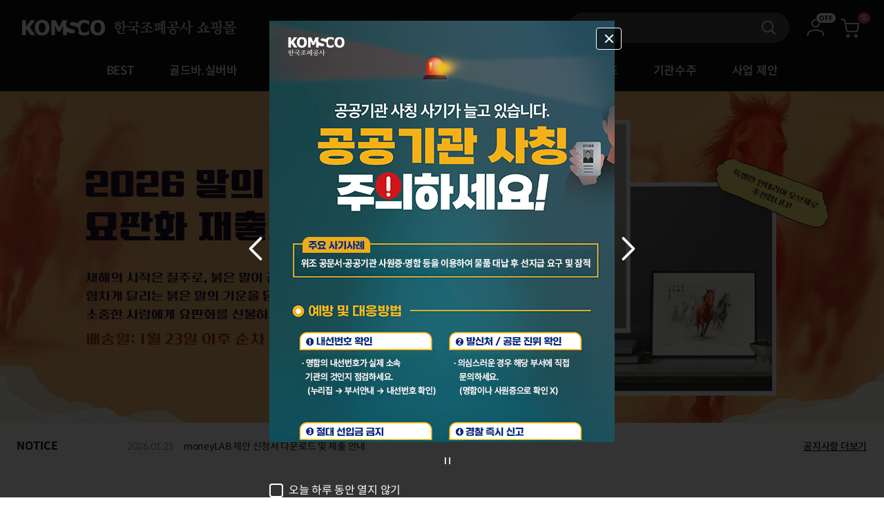

--- FILE ---
content_type: text/html;charset=UTF-8
request_url: https://www.koreamint.com/goods/detail.do?gno=10854
body_size: 3566
content:
<script type='text/javascript'>

function __jsmsg(msg, mode, loading) {
	alert(msg);
	if (mode == 'B') {
		history.back();
	} else if (mode == 'C') {
		top.window.close();
	} else if (mode == 'LC') {
		parent.$.laybox.close();
	} else if ( mode == 'BC' ) {
		parent.reloadCaptcha();
		history.back();
	} else if (mode == 'JC') {
		// 회원가입 실패 버튼 리셋
		parent.resetButtons();
	} else if(mode == 'BR'){
		parent.resetButtons();
	}
	
	/* 로딩이미지 제거 */
	if (typeof loading != 'undefined') {
		if (loading == 'P') {
			var elements = parent.document.getElementsByClassName("wrap-loading");
			if (typeof elements != 'undefined') {
				for (var i=0; i<elements.length; i++) {
					elements[i].style.display="none";
				}
			}
		}
	}
}
function __jsmsgLink(msg, url, mode) {
	if (msg != '') {
		alert(msg);
	}

	if (mode == 'P') {
		parent.location.replace(url);
	} else if (mode == 'O') {
		opener.location.replace(url);
	} else if (mode == 'T') {
		top.location.replace(url);
	} else if (mode == 'OC') {
		opener.location.replace(url);
		window.close();
	} else {
		location.replace(url);
	}
}

function __gotoURL(url, mode) {

	if (mode == 'T') {
		top.location.replace(url);
	} else if (mode == 'O') {
		opener.location.replace(url);
		window.close();
	} else if (mode == 'OP') {
		opener.parent.location.replace(url);
		window.close();		
	} else if (mode == 'OT') {
		opener.top.location.replace(url);
		window.close();
	} else if (mode == 'P') {
		parent.location.replace(url);
	}else if (mode == 'PL') {
		opener.location.reload();
		location.replace(url);
	} else {
		location.replace(url);
	}
}

function __pageReload(mode) {
	
	if (mode == 'O' || mode == 'C') {
		if (opener != null){
			opener.location.reload();
		}
	} else if(mode == 'P') {
		parent.location.reload();
	} else if(mode == 'T') {
		top.location.reload();
	} else if (mode == 'PR') {
		parent.location.href = parent.location.href;
	}
	
	
	if (mode == 'C') {
		window.close();
	}
	
}

function __jsmsgReload(msg, mode) {
	alert(msg);
	
	if (mode == 'O' || mode == 'C') {
		if(top.opener != null && top.opener != undefined){
			top.opener.location.reload();
		}
	} else if (mode == 'P') {
		parent.location.reload();
	} else if (mode == 'T') {
		top.location.reload();
	} 

	if (mode == 'C') {
		top.window.close();
	}
}

function __jsmsgClose(msg) {

	if(msg != '') {
		alert(msg);
	}
	window.close();
}

function __gotoSnsLoginAct(mode, redirect) {
	var form = document.createElement("form");
	form.setAttribute("method", "post");
	form.setAttribute("action", "/member/login_act.do");
	var hiddenField = document.createElement("input");
	hiddenField.setAttribute("type", "hidden");
	hiddenField.setAttribute("name", "mode");
	hiddenField.setAttribute("value", mode);
	form.appendChild(hiddenField);
	
	hiddenField = document.createElement("input");
	hiddenField.setAttribute("type", "hidden");
	hiddenField.setAttribute("name", "redirect");
	hiddenField.setAttribute("value", redirect);
	form.appendChild(hiddenField);
	
	document.head.appendChild(form);
	form.submit();
}

function __jsmsgForMainGoods(msg, sImgGoods) {
	alert(msg);
	parent.setImageGoodsName(sImgGoods);
	parent.$.laybox.close();
}
</script>
<script type='text/javascript'>
	; __jsmsgLink('카테고리 정보가 존재하지 않습니다.', 'https://www.koreamint.com', 'T'); ;
</script>

--- FILE ---
content_type: text/html;charset=UTF-8
request_url: https://www.koreamint.com/
body_size: 155
content:
<!-- <html><script type='text/javascript'>location.href='/main/index.do';</script></html> -->
<meta http-equiv='refresh' content='0;url=/intro/index.html'>

--- FILE ---
content_type: text/html;charset=UTF-8
request_url: https://www.koreamint.com/main/index.do
body_size: 55366
content:
<!doctype html>
<html lang="ko">
<head>
	<meta http-equiv="Content-Type" content="text/html; charset=utf-8" />
	<meta http-equiv="X-UA-Compatible" content="IE=Edge" />
	<meta name="viewport" content="width=device-width, user-scalable=no, initial-scale=1.0, maximum-scale=1.0, minimum-scale=1.0, viewport-fit=cover">
	<meta name="HandheldFriendly" content="true">
	<meta name="MobileOptimized" content="320">
	<meta name="apple-mobile-web-app-capable" content="yes">
	<meta name="format-detection" content="telephone=no">
	<meta name="robots" content="noindex, nofollow, noarchive" />
	<title>
		한국조폐공사 쇼핑몰</title>
	<meta property="og:title" content="한국조폐공사 쇼핑몰" />
	<meta property="og:url" content="https://www.koreamint.com" />
<meta property="og:image" content="/data/base/komsco-shop.jpg" />
	<meta property="og:description" name="description" content="한국조폐공사 쇼핑몰" />
	<meta name="keywords" content="한국조폐공사 골드바, 미니골드바, 기념주화, 화폐, 위조방지, 요판화, 카드형골드, 실버바, 카드형실버, 불리온" />
	<meta name="classification" content="한국조폐공사 쇼핑몰,카드형골드바,카드형 골드,카드형 골드바,황금 돼지의 해,황금돼지,황금돼지의 해,황금돼지의해,경자년 쥐의 해,쥐의 해,쥐의해,천사의 재능,별자리 메달,불리온,은화,주화,금화,골드바,미니골드바,백일골드,백일금,축하기념,카네이션메달,금메달,은메달,화폐,기념화폐,이글,이글기념,홀인원,홀인원기념,판화,별전,별자리,띠메달,광복70년,광복70주년,은행권화폐,옛날화폐, 기념주화,갑진년,용의해," />
	
	<link rel="SHORTCUT ICON" href="/data/base/favicon.ico" />
	<link rel="stylesheet" href="/kmint/css/koreamint_common.css">
		<link rel="stylesheet" href="/kmint/css/koreamint_slider.css"><!-- Slider -->
		<link rel="stylesheet" href="/kmint/css/koreamint_main.css">
		<link rel="stylesheet" href="/kmint/css/koreamint_common_custom.css">
	<!-- solution default //-->
	<script type="text/javascript" src="/jscript/underscore-min.js"></script>
	<script type="text/javascript" src="/jscript/mallstore.js"></script>
	<script type="text/javascript" src="/jscript/mallGoodsAddition.js"></script>
	<script type="text/javascript" src="/jscript/MallDiscountModel.js"></script>
	<script type="text/javascript" src="/jscript/common.js"></script>
	<script type="text/javascript" src="/jscript/embed.js"></script>
	<script type="text/javascript" src="/jscript/misc.js"></script>
	<script type="text/javascript" src="/jscript/cookie.js"></script>
	
	<!-- jquery //-->
	<script type="text/javascript" src="/jscript/jquery/jquery-1.10.2.min.js"></script>
	<script type="text/javascript" src="/jscript/jquery/jquery-migrate-1.2.1.min.js"></script>
	<script type="text/javascript" src="/jscript/jquery/jquery.browser.js"></script>
	<script type="text/javascript" src="/jscript/jquery/jquery.adjustImage.js"></script>
	<script type="text/javascript" src="/jscript/jquery/jquery.laybox.js"></script>
	<script type="text/javascript" src="/jscript/jquery/jquery.rollover.js"></script>
	<script type="text/javascript" src="/jscript/jquery/ui.js"></script>
	
	<script type="text/javascript" src="/kmint/js/swiper.min.js"></script><!-- Slider Plugin -->
	<script type="text/javascript" src="/kmint/js/koreamint_ui.js"></script>
	<!-- handlbarsJS // -->
	<script type="text/javascript" src="/jscript/handlebars.min.js"></script>
	<script type="text/javascript" src="/jscript/handlebarsHepler.js"></script>
	<!-- kakao sdk 호출 -->
	<!-- <script src="https://developers.kakao.com/sdk/js/kakao.js"></script> -->

	<script type="text/javascript" src="/jscript/jquery/jquery.slidex.js"></script>
	<script type="text/javascript" src="/jscript/calendar/class.js"></script>
	<script type="text/javascript" src="/jscript/inperiod/class.js"></script>
	
	<script type="text/javascript">
	//<![CDATA[
		var SECURE_URL = "https://www.koreamint.com";
		var CATEGORY_DEPTH = 3;
				
		// 사용할 앱의 JavaScript 키를 설정해 주세요.
		Kakao.init('d58924ab852f8956a348dd761ac18509');
		
    	// 카카오톡 공유하기
    	function sendKakaoTalk(imgURL, strTitle) {
    		var strURL = document.location.href;
			var fullImgURL = "http:"+imgURL
			
			//운영반영시
			//var fullImgURL = "https:"+imgURL
			
    		Kakao.Link.sendDefault({
   		      objectType: 'feed',
   		      content: {
   		        title: strTitle,
   		        description: strTitle,
				imageUrl: fullImgURL,
   		        link: {
   		          mobileWebUrl: strURL,
   		          webUrl: strURL,
   		        },
   		      },
   		      buttons: [
   		        {
   		          title: '웹으로 보기',
   		          link: {
   		            mobileWebUrl: strURL,
   		            webUrl: strURL,
   		          },
   		        },
   		      ],
   		      // 카카오톡 미설치 시 카카오톡 설치 경로이동
   		      installTalk: true,
   		    })
		}
		//TOBE 추가
		// send to SNS
		function toSNS(sns, strTitle) {
	        var snsArray = new Array();
	        var strMsg = strTitle + " " + strURL;
	 		var strURL =  document.location.href;
	        snsArray['twitter'] = "http://twitter.com/home?status=" + encodeURIComponent(strTitle) + ' ' + encodeURIComponent(strURL);
	        snsArray['facebook'] = "http://www.facebook.com/share.php?u=" + encodeURIComponent(strURL);
			snsArray['band'] = "http://band.us/plugin/share?body=" + encodeURIComponent(strTitle) + "  " + encodeURIComponent(strURL) + "&route=" + encodeURIComponent(strURL);
			snsArray['google'] = "https://plus.google.com/share?url=" + encodeURIComponent(strURL) + "&t=" + encodeURIComponent(strTitle);
	        window.open(snsArray[sns]);
		}
		
	//]]>
	</script>

	<style type="text/css">
		/*------------- 로딩 관련 -------------*/
		.wrap-loading{position: fixed;left:0;right:0;top:0;bottom:0; background: rgba(0,0,0,0.2);filter: progid:DXImageTransform.Microsoft.Gradient(startColorstr='#20000000', endColorstr='#20000000');z-index: 10000;}/*마스크*/
		.wrap-loading div{position: fixed;top:50%;left:50%;margin-left: -25px;margin-top: -25px;width:50px; height:50px;}/*로딩 이미지*/
		.wrap-loading div > img {width:50px;height:50px;}
		.display-none{display:none;}/*감추기*/
	</style>
	
	<style>
	/*모바일 인증 추가 2024.11.26*/
	#oacxDiv .selectLayout .provider-list .list-bottom{
		display : none;
	}	
	#oacxEmbededContents .list.list-top ul {
		height: 500px;
	}
	
	/*회원가입 본인인증 추가 2024.11.05*/
	.d-flex{ display: flex;}
	.flex-wrap{ flex-wrap: wrap;}
	.gap-30{ gap: 30px;}
	.new-member>div{ flex: 1; border: 1px solid #dedede; text-align: center; box-sizing: border-box; padding: 50px 10px;  }
	.new-member .img{ margin: 0 0 20px 0;}
	.new-member .img img{ width: calc(160px / 2);}
	.new-member .section-body a{ min-width: 150px;}
	.other-lo{ padding-top: 26px; border-top: 1px solid #dedede; margin: 26px 0 20px 0; display: flex; gap: 10px; }
	#oacxEmbededContents header .pc-header img {
      content: url('[data-uri]');
	}
	

	@media screen and (max-width:767px) {
		.gap-30{ gap: 10px;}
	}
	@media screen and (max-width:540px) {
		.new-member>div{ flex: 0 1 100%; padding: 25px 10px;}
		.other-lo{flex-wrap: wrap; }
	}
	</style>	
<style type="text/css">
		header.ismainindex-css {background-color: rgba(0, 0, 0, 0.7);}
	</style>
<script>
    (function (w, h, _a, t, a, b) {
      w = w[a] = w[a] || {
        config: {
          projectAccessKey: "x218g52mpn2kv-x7tmsil0pk7nt6-x26890e1gi4ecs",
          pcode: 5,
          sampleRate: 100,
          proxyBaseUrl: "https://apmbm.komsco.com:2002/5/",
        },
      };
      a = h.createElement(_a);
      a.async = 1;

      a.src = t;
      t = h.getElementsByTagName(_a)[0];
      t.parentNode.insertBefore(a, t);
    })(window, document, 'script', 'https://repo.whatap-browser-agent.io/rum/prod/v1/whatap-browser-agent.js', 'WhatapBrowserAgent', '');
  </script>

<style>
    .extraUtil {
        display: none;
        position: fixed;
        width: auto;
        height: 4.4rem;
        float: left;
        margin: 0 1.25rem 0 0;
        bottom: 4rem;
        right: 1rem;
        z-index: 4;
    }

    .extraUtil a {
        display: inline-block;
        width: 100%;
        height: 100%;
        color: #fff;
        font-size: 18px;
        text-align: center;
        padding: .875rem 2.75rem;
        background: #2384c6;
        box-sizing: border-box;
        border-radius: 100px;
    }

    @media screen and (max-width:520px) {
        .extraUtil {
            height: 4rem;
            bottom: 1.5rem;
            right: .5rem;
        }
        .extraUtil a {
            font-size: 16px;
            padding: .75rem 1.5rem;
        }
    }
</style>

<script
  src="https://www.koreamint.com/netfunnel-statics/agents/client/javascript/netfunnel-javascript-agent.js"
  data-nf-server-url="https://control.komsco.com"
  data-nf-setting-url="https://control.komsco.com/assets/nf-setting/1/nf-setting.json"
  data-nf-vwr-page-url="https://www.koreamint.com/netfunnel-statics/assets/vwr-page/1/index.html"
  data-nf-retry-count="1"
  data-nf-network-timeout="1000"
  data-nf-print-log="false"
  data-nf-use-credential="false"
  data-nf-error-bypass="false"
  ></script>
<script src="https://www.koreamint.com/netfunnel-statics/agents/eum/browser/eum-browser.js" defer onload="initializeEUM()"></script>
<script>
    async function initializeEUM() {
        const initResult = await window.STC_EUM.initialize({
            serverURL: "https://control.komsco.com/eum_data",
            settingURL: "https://control.komsco.com/assets/nf-setting/1/nf-setting.json",
            clientId: "1",
            trackResource: true,
            printLog: false,
        });
    }
</script>


<script>
window.GitpleConfig = { "appCode": "xs48FK9Blx1TbIzxnG1tMS0OYY5yn3" };
!function () { function e() { function e() { var e = t.contentDocument, a = e.createElement("script"); a.type = "text/javascript", a.async = !0, a.src = window[n] && window[n].url ? window[n].url + "/inapp-web/gitple-loader.js" : "https://app.gitple.io/inapp-web/gitple-loader.js", a.charset = "UTF-8", e.head && e.head.appendChild(a) } var t = document.getElementById(a); t || ((t = document.createElement("iframe")).id = a, t.style.display = "none", t.style.width = "0", t.style.height = "0", t.addEventListener ? t.addEventListener("load", e, !1) : t.attachEvent ? t.attachEvent("onload", e) : t.onload = e, document.body.appendChild(t)) } var t = window, n = "GitpleConfig", a = "gitple-loader-frame"; if (!window.Gitple) { document; var i = function () { i.ex && i.ex(arguments) }; i.q = [], i.ex = function (e) { i.processApi ? i.processApi.apply(void 0, e) : i.q && i.q.push(e) }, window.Gitple = i, t.attachEvent ? t.attachEvent("onload", e) : t.addEventListener("load", e, !1) } }();
Gitple('boot');
</script>

</head>

	
<body >
<iframe id="frmProc" name="frmProc" src="/dummy.htm" width="0" height="0" style="display:none"></iframe>
	<div class="wrap-loading display-none">
		<div><img src="/imgs/global/ajax_loader.gif" alt="로딩중" /></div>
	</div>
	<div id="accessibility">
	    <a href="#contents">본문으로 바로가기</a>
	</div>
	
	
	
<script type="text/javascript">
//<![CDATA[
function validTopSearch(f) {
	if (isEmpty(f.sword)) {
		alert("검색어를 입력해 주세요.");
		f.sword.focus();
		return false;
	}

	f.action = "https://www.koreamint.com/goods/search.do";
	return true;
}

function validTopLink(url) {
	location.href = url;
	return false;
}

function fnMemberLogout(){
	// local logout
	location.href = "https://www.koreamint.com/member/logout.do";
}

function registQna() {	//https 접속 시 세션 초기화 되는 현상 발생 dhkim
		var pop_title = "popupOpener";
		window.open("", "auth_popup", "status=0, width=700, height=700");
		var form1 = document.form1;
		form1.target = "auth_popup";
		form1.submit();
}

var _location = window.location.href;
$(function() {
	if (_location.indexOf("member/find_pw_modify.do") > -1 ) {
		$(".all-menu-layer").attr("style", "display:none;");
	}
	
});
//]]>
</script>
<div class="extraUtil"><a href="https://www.koreamint.com/intro2022.jsp" target="_blank">추첨결과조회&nbsp;&nbsp;&nbsp;&gt;</a></div>
<div id="app">
<div id="km-container">
		<header id="km-header" role="banner" class="ismainindex-css">
			<div class="header-top">
				<div class="group">
					<button type="button" class="btn-all-menu">
						<i class="ui-icon icon-32 icon-menu-w"></i>
						<span class="screen-out">전체메뉴 열기</span>
					</button>
					<h1 class="top-logo">
						<a href="/main/index.do">
							<img src="/kmint/images/common/logo-white.png" alt="한국조폐공사 쇼핑몰">
						</a>
					</h1>
					<div class="top-util group">
						<div class="search-set">
							<form name="topSearchFrm" method="get" onSubmit="return validTopSearch(this)">
								<input type="text" name="sword" title="검색어를 입력하세요" placeholder="" autocomplete="off">
								<button type="submit">
									<i class="ui-icon icon-32 icon-search-w"></i>
									<span class="screen-out">검색</span>
								</button>
								<!-- 인기 검색어 -->
								<div class="hot-keywords">
									<h2 class="title">
										인기 검색어 <span class="hot">HOT</span>
									</h2>
									<ol class="keyword-list">
										</ol>
								</div>
								<!-- //인기 검색어 -->
							</form>
						</div>
						<ul class="global-nav group">
							<li class="mypage">
								<a href="#">
									<i class="ui-icon icon-32 icon-mypage-w"></i>
									<span class="screen-out">마이페이지</span> 
									<span class="status off">OFF</span>
										</a>
								<ul class="mypage-list">
									<li><a href="https://www.koreamint.com/member/login.do">로그인</a></li>
											<li><a href="https://www.koreamint.com/member/join_agree.do">회원가입</a></li>
										</ul>
							</li>
							<li class="cart">
								<a href="https://www.koreamint.com/order/cart.do">
									<i class="ui-icon icon-32 icon-cart-w"></i>
									<span class="screen-out">장바구니</span>
									<span class="count">0</span>
								</a>
							</li>
<!-- 							<li class="lang"> -->
<!-- 								<a href="#">ENG</a> -->
<!-- 							</li> -->
						</ul>
						<form name="form1" action="../member/qna_main_popup.do" method="post">
								<input type="hidden" id="authmemberno" value="">
						</form>
					</div>
				</div>
			</div>
			<div class="header-nav">
				<div class="inner">
					<nav role="navigation" class="primary-nav">
						<h2 class="screen-out">주 메뉴</h2>
						<ul class="nav-list">
							<li><a href="/goods/category.do?cate=1955">BEST</a></li><li><a href="/goods/category.do?cate=2053">골드바.실버바</a><ul><li><a href="/goods/category.do?cate=2040">오롯골드바</a><ul><li><a href="/etc/gold_price_info.do?cate=1877" target="_self">금시세정보</a></li></ul></li><li><a href="/goods/category.do?cate=2224">실버바</a></li></ul></li><li><a href="/goods/category.do?cate=2201">카드형 제품</a><ul><li><a href="/goods/category.do?cate=2262">Golden Paw 카드형 골드</a></li><li><a href="/goods/category.do?cate=2205">12간지 카드형 골드</a></li><li><a href="/goods/category.do?cate=2087">지갑 속 아트갤러리(12종)</a></li><li><a href="/goods/category.do?cate=2144">도깨비 카드형 골드,실버</a></li><li><a href="/goods/category.do?cate=2202">역사/문화 카드형 골드,실버</a></li><li><a href="/goods/category.do?cate=2247">국가보호종 카드형 골드,실버</a></li><li><a href="/goods/category.do?cate=2206">선물용 카드형 골드,실버</a></li></ul></li><li><a href="/goods/category.do?cate=2204">메달</a><ul><li><a href="/goods/category.do?cate=2251">기념메달</a><ul><li><a href="/goods/category.do?cate=2259">세븐틴 데뷔 10주년 기념메달 (2차)</a></li><li><a href="/goods/category.do?cate=2258">K리그 기념메달</a></li><li><a href="/goods/category.do?cate=2249">조성진 기념메달</a></li><li><a href="/goods/category.do?cate=2242">광복 80년 기념메달</a></li><li><a href="/goods/category.do?cate=2236">페이커 기념메달</a></li><li><a href="/goods/category.do?cate=2256">영남알프스 완등 인증메달</a></li><li><a href="/goods/category.do?cate=2241">정은혜 작가 기념메달</a></li><li><a href="/goods/category.do?cate=2123">한국의 대표 화가</a></li><li><a href="/goods/category.do?cate=2209">활옷 기념 메달</a></li><li><a href="/goods/category.do?cate=2219">통도사 기념메달</a></li><li><a href="/goods/category.do?cate=2237">연등회 기념메달</a></li><li><a href="/goods/category.do?cate=1799">스포츠 기념 메달</a></li></ul></li><li><a href="/goods/category.do?cate=2203">펜던트 메달</a><ul><li><a href="/goods/category.do?cate=1773">별자리 펜던트 메달(12종)</a></li><li><a href="/goods/category.do?cate=1774">십이지 띠메달(12종)</a></li><li><a href="/goods/category.do?cate=2039">펜던트 메달</a></li></ul></li><li><a href="/goods/category.do?cate=2035">예술형 메달</a></li></ul></li><li><a href="/goods/category.do?cate=2082">Bullion</a><ul><li><a href="/goods/category.do?cate=2083">불리온 기념메달</a></li></ul></li><li><a href="/goods/category.do?cate=1968">기념화폐</a><ul><li><a href="/goods/category.do?cate=2003">기념주화</a><ul><li><a href="/goods/category.do?cate=2223">한국의 주력산업과 경제발전</a></li></ul></li><li><a href="/goods/category.do?cate=1969">연결형은행권</a></li><li><a href="/goods/category.do?cate=1970">현용주화세트</a></li><li><a href="/goods/category.do?cate=2221">현용은행권세트</a></li></ul></li><li><a href="/goods/category.do?cate=2124">화폐굿즈</a><ul><li><a href="/goods/category.do?cate=2261">돈방석/돈지갑</a></li><li><a href="/goods/category.do?cate=2233">돈볼펜</a></li><li><a href="/goods/category.do?cate=2252">돈봉투</a></li><li><a href="/goods/category.do?cate=2253">돈키링</a></li><li><a href="/goods/category.do?cate=2220">요판화</a></li><li><a href="https://www.koreamint.com/etc/page.do?idx=6" target="_blank">화폐기술의 미래 (도서)</a></li></ul></li><li><a href="/etc/page.do?idx=5&cate=2232" target="_self">기관수주</a><ul><li><a href="/etc/page.do?idx=5&cate=2232" target="_self">기념메달</a></li><li><a href="/etc/page.do?idx=7" target="_self">화폐굿즈</a></li></ul></li><li><a href="/etc/page.do?idx=8" target="_self">사업 제안</a></li></ul>
					</nav>
				</div>
			</div>
			<!-- 전체메뉴 레이어 -->
<!-- 			<div class="all-menu"></div> -->
            <div class="all-menu-layer">
                <div class="all-menu-box">
                    <div class="top">
                        <img src="/kmint/images/common/logo-white.png" alt="한국조폐공사 쇼핑몰">
                    </div>
                    <!-- 로그인 전 -->
							<ul class="quick-nav group">
								<li>
									<a href="https://www.koreamint.com/member/login.do">
										<i class="ui-icon icon-32 icon-lock"></i>
										<span class="title">로그인</span>
									</a>
								</li>
								<li>
									<a href="https://www.koreamint.com/member/join_agree.do">
										<i class="ui-icon icon-32 icon-join"></i>
										<span class="title">회원가입</span>
									</a>
								</li>
<!-- 								<li> -->
<!-- 									<a href="#"> -->
<!-- 										<i class="ui-icon icon-32 icon-order"></i> -->
<!-- 										<span class="title">주문/베송</span> -->
<!-- 									</a> -->
<!-- 								</li> -->
								<li>
									<a href="https://www.koreamint.com/order/cart.do">
										<i class="ui-icon icon-32 icon-cart2"></i>
										<span class="title">장바구니</span>
										<span class="count">0</span>
									</a>
								</li>
							</ul>
							<!-- 로그인 전 -->
						<div class="search-set">
                    	<form name="topSearchFrmMobile" method="get" onSubmit="return validTopSearch(this)">
	                        <input type="text" name="sword" title="검색어를 입력하세요" placeholder="" autocomplete="off">
	                        <button type="submit">
	                            <i class="ui-icon icon-32 icon-search"></i>
	                            <span class="screen-out">검색</span>
	                        </button>
                        </form>
                    </div>
                    <!-- 메뉴 네비게이션 -->
                    <div class="all-nav">
                        <nav class="ui-tab-line full">
                            <ul class="group">
                                <li class="current">
                                    <a href="#nav-category">카테고리</a>
                                </li>
                                </ul>
                        </nav>
                        <div class="nav-list-wrap">
                            <ul class="nav-list current" id="nav-category">
                            	<li><a href="/goods/category.do?cate=1955">BEST</a></li><li><a href="/goods/category.do?cate=2053">골드바.실버바</a><ul><li><a href="/goods/category.do?cate=2040">오롯골드바</a><ul><li><a href="/etc/gold_price_info.do?cate=1877" target="_self">금시세정보</a></li></ul></li><li><a href="/goods/category.do?cate=2224">실버바</a></li></ul></li><li><a href="/goods/category.do?cate=2201">카드형 제품</a><ul><li><a href="/goods/category.do?cate=2262">Golden Paw 카드형 골드</a></li><li><a href="/goods/category.do?cate=2205">12간지 카드형 골드</a></li><li><a href="/goods/category.do?cate=2087">지갑 속 아트갤러리(12종)</a></li><li><a href="/goods/category.do?cate=2144">도깨비 카드형 골드,실버</a></li><li><a href="/goods/category.do?cate=2202">역사/문화 카드형 골드,실버</a></li><li><a href="/goods/category.do?cate=2247">국가보호종 카드형 골드,실버</a></li><li><a href="/goods/category.do?cate=2206">선물용 카드형 골드,실버</a></li></ul></li><li><a href="/goods/category.do?cate=2204">메달</a><ul><li><a href="/goods/category.do?cate=2251">기념메달</a><ul><li><a href="/goods/category.do?cate=2259">세븐틴 데뷔 10주년 기념메달 (2차)</a></li><li><a href="/goods/category.do?cate=2258">K리그 기념메달</a></li><li><a href="/goods/category.do?cate=2249">조성진 기념메달</a></li><li><a href="/goods/category.do?cate=2242">광복 80년 기념메달</a></li><li><a href="/goods/category.do?cate=2236">페이커 기념메달</a></li><li><a href="/goods/category.do?cate=2256">영남알프스 완등 인증메달</a></li><li><a href="/goods/category.do?cate=2241">정은혜 작가 기념메달</a></li><li><a href="/goods/category.do?cate=2123">한국의 대표 화가</a></li><li><a href="/goods/category.do?cate=2209">활옷 기념 메달</a></li><li><a href="/goods/category.do?cate=2219">통도사 기념메달</a></li><li><a href="/goods/category.do?cate=2237">연등회 기념메달</a></li><li><a href="/goods/category.do?cate=1799">스포츠 기념 메달</a></li></ul></li><li><a href="/goods/category.do?cate=2203">펜던트 메달</a><ul><li><a href="/goods/category.do?cate=1773">별자리 펜던트 메달(12종)</a></li><li><a href="/goods/category.do?cate=1774">십이지 띠메달(12종)</a></li><li><a href="/goods/category.do?cate=2039">펜던트 메달</a></li></ul></li><li><a href="/goods/category.do?cate=2035">예술형 메달</a></li></ul></li><li><a href="/goods/category.do?cate=2082">Bullion</a><ul><li><a href="/goods/category.do?cate=2083">불리온 기념메달</a></li></ul></li><li><a href="/goods/category.do?cate=1968">기념화폐</a><ul><li><a href="/goods/category.do?cate=2003">기념주화</a><ul><li><a href="/goods/category.do?cate=2223">한국의 주력산업과 경제발전</a></li></ul></li><li><a href="/goods/category.do?cate=1969">연결형은행권</a></li><li><a href="/goods/category.do?cate=1970">현용주화세트</a></li><li><a href="/goods/category.do?cate=2221">현용은행권세트</a></li></ul></li><li><a href="/goods/category.do?cate=2124">화폐굿즈</a><ul><li><a href="/goods/category.do?cate=2261">돈방석/돈지갑</a></li><li><a href="/goods/category.do?cate=2233">돈볼펜</a></li><li><a href="/goods/category.do?cate=2252">돈봉투</a></li><li><a href="/goods/category.do?cate=2253">돈키링</a></li><li><a href="/goods/category.do?cate=2220">요판화</a></li><li><a href="https://www.koreamint.com/etc/page.do?idx=6" target="_blank">화폐기술의 미래 (도서)</a></li></ul></li><li><a href="/etc/page.do?idx=5&cate=2232" target="_self">기관수주</a><ul><li><a href="/etc/page.do?idx=5&cate=2232" target="_self">기념메달</a></li><li><a href="/etc/page.do?idx=7" target="_self">화폐굿즈</a></li></ul></li><li><a href="/etc/page.do?idx=8" target="_self">사업 제안</a></li></ul>
                            <ul class="nav-list" id="nav-mypage">
                                <li>
                                    <a href="#">개인정보</a>
                                    <ul>
                                        <li><a href="https://www.koreamint.com/mypage/password_check.do?kind=modify">회원정보수정</a></li>
                                        <li><a href="https://www.koreamint.com/mypage/password_check.do?kind=address">배송지관리</a></li>
                                        <li><a href="https://www.koreamint.com/mypage/password_check.do?kind=secession">회원탈퇴</a></li>
                                    </ul>
                                </li>
                                <li>
                                    <a href="#">나의 쇼핑정보</a>
                                    <ul>
                                        <li><a href="https://www.koreamint.com/mypage/order_delivery.do">주문 / 배송내역</a></li>
                                        <li><a href="https://www.koreamint.com/mypage/order_cancel.do">취소 / 반품 / 환불내역</a></li>
                                        <li><a href="https://www.koreamint.com/mypage/order_change.do">교환 / AS내역</a></li>
                                       <!--  <li><a href="https://www.koreamint.com/mypage/point.do">나의 적립금</a></li> -->
</ul>
                                </li>
								<li><a href="https://www.koreamint.com/mypage/wish.do">관심리스트</a></li>
								<li><a href="https://www.koreamint.com/mypage/lottery_confirm.do">후불추첨확인</a></li>
								<li><a href="https://www.koreamint.com/mypage/inquiry.do">나의 질문과 답변</a></li>
								
								<li><a href="https://www.koreamint.com/mypage/review.do">나의 상품평</a></li>

                                <li>
                                    <a href="https://www.koreamint.com/mypage/qna.do">상품 Q&A</a>
                                </li>
                            </ul>
                        </div>
                    </div><!-- //메뉴 네비게이션 -->
                </div>
                <button type="button" class="btn-close-menu">
                    <i class="ui-icon icon-32 icon-close-w"></i>
                    <span class="screen-out">전체메뉴 닫기</span>
                </button>
            </div>
            <!-- //전체메뉴 레이어 -->
		</header>
		
<main id="km-main" role="main">
		<div id="contents" class="contents-wrap">
<!-- contents -->
<!-- 			<div id="contents" class="contents-wrap"> -->
			<!-- ############################################################################################## -->

<!-- 메인 배너 -->
	<div class="main-banner">
		<div class="swiper-container slider-main-vis">
			<div class="swiper-wrapper">
				<div class="swiper-slide"><a href="https://www.koreamint.com/goods/detail.do?gno=11619" target="" class="link-item"><img src="//www.koreamint.com/data/base/banner/eb81a21fb2a147c88084f55e188bc673.jpg"" alt="말의 해 요판화 재출" class="img-pc"/><img src="//www.koreamint.com/data/base/banner/eb81a21fb2a147c88084f55e188bc673.jpg"" alt="말의 해 요판화 재출" class="img-mo"/></a></div>
				<div class="swiper-slide"><a href="https://www.koreamint.com/goods/category.do?cate=1968" target="" class="link-item"><img src="//www.koreamint.com/data/base/banner/9f2e12ad41e142e785d328cde8690ec1.jpg"" alt="2026년 신권 판매" class="img-pc"/><img src="//www.koreamint.com/data/base/banner/9f2e12ad41e142e785d328cde8690ec1.jpg"" alt="2026년 신권 판매" class="img-mo"/></a></div>
				<div class="swiper-slide"><a href="https://www.koreamint.com/goods/category.do?cate=2262" target="" class="link-item"><img src="//www.koreamint.com/data/base/banner/69b56bfaca0f4a778f9aaa8235040f91.jpg"" alt="Golden Paw 카드형 골드 출시" class="img-pc"/><img src="//www.koreamint.com/data/base/banner/69b56bfaca0f4a778f9aaa8235040f91.jpg"" alt="Golden Paw 카드형 골드 출시" class="img-mo"/></a></div>
				<div class="swiper-slide"><a href="https://www.koreamint.com/goods/detail.do?gno=11611&cate=2124" target="" class="link-item"><img src="//www.koreamint.com/data/base/banner/22c78ed11c67495383ce477a6bbc77fc.jpg"" alt="돈방석 & 돈지갑" class="img-pc"/><img src="//www.koreamint.com/data/base/banner/22c78ed11c67495383ce477a6bbc77fc.jpg"" alt="돈방석 & 돈지갑" class="img-mo"/></a></div>
				<div class="swiper-slide"><a href="https://www.koreamint.com/goods/category.do?cate=2205" target="" class="link-item"><img src="//www.koreamint.com/data/base/banner/a05e1f50e19742aab447b77d43c38e44.jpg"" alt="말의 해" class="img-pc"/><img src="//www.koreamint.com/data/base/banner/a05e1f50e19742aab447b77d43c38e44.jpg"" alt="말의 해" class="img-mo"/></a></div>
				<div class="swiper-slide"><a href="https://www.koreamint.com/goods/detail.do?gno=11610" target="" class="link-item"><img src="//www.koreamint.com/data/base/banner/86d7f33e225340e6a189b969e1379280.jpg"" alt="도깨비키링" class="img-pc"/><img src="//www.koreamint.com/data/base/banner/86d7f33e225340e6a189b969e1379280.jpg"" alt="도깨비키링" class="img-mo"/></a></div>
				<div class="swiper-slide"><a href="http://pf.kakao.com/_gxkjpd" target="_blank" class="link-item"><img src="//www.koreamint.com/data/base/banner/145522b472214fa4b96d943a73d63ce0.jpg"" alt="카카오톡 채널 친구추가" class="img-pc"/><img src="//www.koreamint.com/data/base/banner/145522b472214fa4b96d943a73d63ce0.jpg"" alt="카카오톡 채널 친구추가" class="img-mo"/></a></div>
				</div>
			<div class="swiper-button-next"></div>
			<div class="swiper-button-prev"></div>
			<div class="swiper-indicator">
				<div class="swiper-pagination"></div>
				<div class="btns-autoplay">
					<button type="button" class="btn-pause fn-btn-pause"><span class="screen-out">일시정지</span></button>
					<button type="button" class="btn-play fn-btn-play"><span class="screen-out">재생</span></button>
				</div>
			</div>
		</div>
	</div><!-- //메인 배너 -->
<!-- 공지사항 -->
<section class="main-notice-section">
	<div class="inner group">
		<h3 class="section-title">NOTICE</h3>
		<div class="section-body group">
			<a href="/board/content.do?board=notice&pidx=9712" class="link ellipsis">
				<span class="date">2026.01.21</span>
				<strong class="title">moneyLAB 제안 신청서 다운로드 및 제출 안내</strong>
			</a> <a href="/board/list.do?board=notice&lang=ko&cate=2157" class="ui-btn text underline">공지사항 더보기</a>
		</div>
	</div>
</section>
<!-- //공지사항 --><!-- Best -->
<section role="region" class="main-section main-best-section">
	<div class="inner">
		<h2 class="section-title">KOMSCO BEST ITEM</h2>
		<div class="section-body">
			<div class="item-list col-4 gutter">
				<div class="item">
						<a href="../goods/detail.do?gno=11610" class="item-link">
							<div class="item-thumb">
								<div class="thumb">
									<img src="//www.koreamint.com/data/base/goods/middle/20260109/31c7c142c819454b877c1c58041992c4.png" alt="도깨비 방망이 돈키링 (4차 예약판매, 2/2부터 순차배송)">
								</div>
								<div class="item-badge">
									<img src="/imgs/icon/flag-soldout.jpg" alt="soldout" /></div>
							</div>
							<div class="item-desc">
								<strong class="item-title">도깨비 방망이 돈키링 (4차 예약판매, 2/2부터 순차배송)</strong>
								<div class="item-price">
									<strong class="price">
25,000</strong>
								</div>
							</div>
						</a>
					</div>
				<div class="item">
						<a href="../goods/detail.do?gno=11550" class="item-link">
							<div class="item-thumb">
								<div class="thumb">
									<img src="//www.koreamint.com/data/base/goods/middle/20251024/a876f21d7af94db080c05526c68fb5b2.jpg" alt="행운의 돈키링(50000) 묶음(3+1)">
								</div>
								<div class="item-badge">
									 <img src='//www.koreamint.com/data/base/icon/20220110095402_8002.png' alt="" /></div>
							</div>
							<div class="item-desc">
								<strong class="item-title">행운의 돈키링(50000) 묶음(3+1)</strong>
								<div class="item-price">
									<div class="market-price">40,000</div>
									<strong class="price">
30,000</strong>
								</div>
							</div>
						</a>
					</div>
				<div class="item">
						<a href="../goods/detail.do?gno=11616" class="item-link">
							<div class="item-thumb">
								<div class="thumb">
									<img src="//www.koreamint.com/data/base/goods/middle/20260108/3b7ef998885b4b13bd7f5c8facc2c21f.jpg" alt="Golden Paw 카드형 골드 1g (푸들)">
								</div>
								<div class="item-badge">
									 <img src='//www.koreamint.com/data/base/icon/icon005_3.png' alt="" /> <img src='//www.koreamint.com/data/base/icon/20220110095402_8002.png' alt="" /></div>
							</div>
							<div class="item-desc">
								<strong class="item-title">Golden Paw 카드형 골드 1g (푸들)</strong>
								<div class="item-price">
									<strong class="price">
310,000</strong>
								</div>
							</div>
						</a>
					</div>
				<div class="item">
						<a href="../goods/detail.do?gno=11613" class="item-link">
							<div class="item-thumb">
								<div class="thumb">
									<img src="//www.koreamint.com/data/base/goods/middle/20260108/08c54aaed61a42d1b8785a73469b8cdb.jpg" alt="Golden Paw 카드형 골드 1g (골든 리트리버)">
								</div>
								<div class="item-badge">
									 <img src='//www.koreamint.com/data/base/icon/icon005_3.png' alt="" /> <img src='//www.koreamint.com/data/base/icon/20220110095402_8002.png' alt="" /></div>
							</div>
							<div class="item-desc">
								<strong class="item-title">Golden Paw 카드형 골드 1g (골든 리트리버)</strong>
								<div class="item-price">
									<strong class="price">
310,000</strong>
								</div>
							</div>
						</a>
					</div>
				<div class="item">
						<a href="../goods/detail.do?gno=11612" class="item-link">
							<div class="item-thumb">
								<div class="thumb">
									<img src="//www.koreamint.com/data/base/goods/middle/20260108/493f3c2084a949eb96584bc66527b57b.jpg" alt="Golden Paw 카드형 골드 1g (셰퍼드)">
								</div>
								<div class="item-badge">
									 <img src='//www.koreamint.com/data/base/icon/icon005_3.png' alt="" /> <img src='//www.koreamint.com/data/base/icon/20220110095402_8002.png' alt="" /></div>
							</div>
							<div class="item-desc">
								<strong class="item-title">Golden Paw 카드형 골드 1g (셰퍼드)</strong>
								<div class="item-price">
									<strong class="price">
310,000</strong>
								</div>
							</div>
						</a>
					</div>
				<div class="item">
						<a href="../goods/detail.do?gno=11614" class="item-link">
							<div class="item-thumb">
								<div class="thumb">
									<img src="//www.koreamint.com/data/base/goods/middle/20260108/438ad094d5b84cfd9cfd904a73770dfd.jpg" alt="Golden Paw 카드형 골드 1g (시츄)">
								</div>
								<div class="item-badge">
									 <img src='//www.koreamint.com/data/base/icon/icon005_3.png' alt="" /> <img src='//www.koreamint.com/data/base/icon/20220110095402_8002.png' alt="" /></div>
							</div>
							<div class="item-desc">
								<strong class="item-title">Golden Paw 카드형 골드 1g (시츄)</strong>
								<div class="item-price">
									<strong class="price">
310,000</strong>
								</div>
							</div>
						</a>
					</div>
				<div class="item">
						<a href="../goods/detail.do?gno=11615" class="item-link">
							<div class="item-thumb">
								<div class="thumb">
									<img src="//www.koreamint.com/data/base/goods/middle/20260108/c1a0cca9053040749d27d3b3dfa5a3a9.jpg" alt="Golden Paw 카드형 골드 1g (치와와)">
								</div>
								<div class="item-badge">
									 <img src='//www.koreamint.com/data/base/icon/icon005_3.png' alt="" /> <img src='//www.koreamint.com/data/base/icon/20220110095402_8002.png' alt="" /></div>
							</div>
							<div class="item-desc">
								<strong class="item-title">Golden Paw 카드형 골드 1g (치와와)</strong>
								<div class="item-price">
									<strong class="price">
310,000</strong>
								</div>
							</div>
						</a>
					</div>
				<div class="item">
						<a href="../goods/detail.do?gno=11502" class="item-link">
							<div class="item-thumb">
								<div class="thumb">
									<img src="//www.koreamint.com/data/base/goods/middle/20250722/11ccd7edf21849b78bf4f7c59cf21660.jpg" alt="프로게이머 &#39;페이커&#39; 기념 은메달 31.1g(1oz)">
								</div>
								<div class="item-badge">
									<img src="/imgs/icon/flag-soldout.jpg" alt="soldout" /></div>
							</div>
							<div class="item-desc">
								<strong class="item-title">프로게이머 '페이커' 기념 은메달 31.1g(1oz)</strong>
								<div class="item-price">
									<strong class="price">
365,000</strong>
								</div>
							</div>
						</a>
					</div>
				</div>
		</div>
	</div>
</section><!-- //Best --><!-- 오늘의 금시세 -->
<section class="main-today-gold">
	<div class="inner group">
		<div class="today-gold">
			<header class="section-head">
				<h3 class="section-title">오늘의 금시세</h3>
				<div class="date">2026년 01월 22일 23시 49분</div>
			</header>
			<div class="section-body group">
				<dl class="group">
					<dt>100g 미만 (원/돈)</dt>
					<dd>0.00</dd>
				</dl>
				<dl class="group">
					<dt>100g 이상 (원/돈)</dt>
					<dd>0.00</dd>
				</dl>
				<dl class="group">
					<dt>1,000g 이상 (원/돈)</dt>
					<dd>0.00</dd>
				</dl>
			</div>
		</div>
	</div>
</section>
<!-- //오늘의 금시세 --><!-- 쇼핑몰 가이드 -->
<section class="main-guide-section">
	<h2 class="screen-out">쇼핑몰 가이드</h2>
	<div class="inner group">
		<div class="col">
			<h3 class="title">고객센터</h3>
			<div class="desc">
				<strong class="tel"> <a href="tel:1577-4321">1577-4321</a>
				</strong>
				<p>
					월요일~금요일 09:00 ~ 17:00<br> 토/일/공휴일 휴무
				</p>
				<div class="btn-group inline">
<!-- 					<a href="javascript:void(0);" onclick="registQna()" class="ui-btn text underline">문의하기</a> -->
					<!-- <button type="button" onClick="registQna()" class="smallbutton">문의하기 -->
					<a href="/cscenter/index.do"	class="ui-btn text underline">자주하는 질문</a>
				</div>
			</div>
		</div>
		<div class="col">
			<h3 class="title">연간 출시 계획</h3>
			<div class="desc">
				<p>
					2026년 상품 출시계획을 미리 <span class="br">알려드려요</span>
				</p>
				<a href="/board/list.do?board=krnews&board_group=1&skey=subject&sword=&cate=1872" class="ui-btn text underline">조회하기</a>
			</div>
		</div>
		<div class="col">
			<h3 class="title">반품 및 교환</h3>
			<div class="desc">
				<p>
					상품 구매 후 7일내 <span class="br">환불 교환이 가능합니다.</span>
				</p>
				<a href="/cscenter/index.do?sconsult=05" class="ui-btn text underline">자세히 보기</a>
			</div>
		</div>
		<div class="col">
			<h3 class="title">[안전거래 보장] 구매안전(에스크로)서비스</h3>
			<div class="desc">
				<p>
					한국조폐공사 쇼핑몰은 고객님의 결제금액에 대해 안전거래를 보장합니다.
					단, “결제대금 예치 또는 소비자 피해보상보험계약 등의 체결이 면제되는 거래에 관한 고시”에
					따른 공공기관이 운영하는 쇼핑몰로 결제대금예치 또는 소비자피해보상보험계약 등의 체결은 면제되었습니다.
				</p>
				<a href="javascript:void(0);"  class="ui-btn text underline">서비스 가입사실 확인</a>
			</div>
		</div>
	</div>
</section>
<!-- //쇼핑몰 가이드 --><script type="text/javascript">


nfStart({
	projectKey: 'service_1',
	segmentKey: 'segKey_8361'
}, function(response){
	NFStop(
        {
          projectKey: 'service_1',
          segmentKey: 'segKey_8361',
        });
});

</script> 

<!-- ############################################################################################## -->

<script type="text/javascript">

$(function() {
    $(function() {
        slider_main_vis(); // 슬라이더 : 메인 비주얼
        slider_main_special(); // 슬라이더 : 스폐셜 아이템
        shop_guide_dropdown(); // 쇼핑몰 가이드 드롭다운
    });

    // 슬라이더 : 메인 비주얼
    function slider_main_vis() {
        var $slider = $('.slider-main-vis');
        var swiper = new Swiper($slider, {
            pagination: {
                el: '.swiper-pagination',
                clickable: true
            },
            navigation: {
                nextEl: '.swiper-button-next',
                prevEl: '.swiper-button-prev',
            },
            keyboard: true,
            loop: true,
            autoplay: {
                delay: 5000,
            },
            speed : 500
        });
        $slider.find('.fn-btn-pause').on('click', function(){
            swiper.autoplay.stop();
            $(this).hide();
            $slider.find('.fn-btn-play').show();
        });
        $slider.find('.fn-btn-play').on('click', function(){
            swiper.autoplay.start();
            $(this).hide();
            $slider.find('.fn-btn-pause').show();
        });
    }

    // 슬라이더 : 스폐셜 아이템
    function slider_main_special() {
        var $slider = $('.slider-main-special');
        var swiper = new Swiper($slider, {
            pagination: {
                el: '.swiper-pagination',
                clickable: true
            },
            keyboard: true,
            loop: true,
            speed : 500,
            slidesPerView: 2,
            spaceBetween: 0,
            breakpoints: {
                768: {
                    slidesPerView: 3,
                },
                1024: {
                    slidesPerView: 5,
                },
            },
        });
        $slider.find('.fn-btn-pause').on('click', function(){
            swiper.autoplay.stop();
            $(this).hide();
            $slider.find('.fn-btn-play').show();
        });
        $slider.find('.fn-btn-play').on('click', function(){
            swiper.autoplay.start();
            $(this).hide();
            $slider.find('.fn-btn-pause').show();
        });
    }
    
 	// 쇼핑몰 가이드 드롭다운
    function shop_guide_dropdown() {
        var $dropdown = $('.main-guide-section .title');
        $dropdown.on('click', function(){
            var $desc = $(this).next();
            $dropdown.parent().removeClass('active');
            if($desc.css('display') == 'none') {
                $desc.show();
                $(this).parent().addClass('active');
            } else {
                $desc.hide();
            }
        });
    }
});
</script>

<script type="text/javascript" src="/jscript/layerPopup.js"></script>
<script type="text/javascript">
//<![CDATA[


$(function() {
	
	
	if (document.cookie.indexOf('hidePopup=true') < 0) {
		$('#modalBanner').show();
	}
	
	
	$('.btn-modal-top-close').click(function(){
		$('#modalBanner').hide();
		var date = new Date();
		var hideYn = $('#today').is(':checked');
		var expDate = new Date(date.getFullYear(), date.getMonth(), date.getDate(), 23, 59, 59).toUTCString();
		if(hideYn){
			document.cookie = "hidePopup=true; expires="+expDate+"";
	    }
	});

});
//]]>
</script>

<link rel="stylesheet" type="text/css" href="/resources/css/mainpop.css?v=1.01">
<script src="/resources/js/mainpop.js"></script>
<script type="text/javascript" src="/jscript/cookie.js"></script>
<div id="modalBanner" class="modal-banner active" style="display:none;">
		<div class="modal-area">
			<button type="button" class="btn-modal-top-close"></button>
			<div class="slide-area">
				<div id="modalBannerSlide" class="banner-slide">
					<div class="swiper-wrapper">
						<div class="swiper-slide"  style="background-color:#FFFFFF; width:px; height:px;">
										<a href="https://www.koreamint.com/goods/detail.do?gno=11611&cate=2261" class="item">
											<img src="//www.koreamint.com/data/base/popup/1bda9055f51945cd92c22473646df4b5.png" alt="돈방석 팝업">
										</a>
									</div>
								<div class="swiper-slide"  style="background-color:#FFFFFF; width:px; height:px;">
										<a href="https://www.koreamint.com/etc/page.do?idx=8" class="item">
											<img src="//www.koreamint.com/data/base/popup/c658cbe3386f4170b33a0dfbbeb0e770.png" alt="사업제안">
										</a>
									</div>
								<!-- HTML X 링크 X -->
									<div class="swiper-slide"  style="background-color:#FFFFFF; width:px; height:px;">
										<div class="item">
											<img src="//www.koreamint.com/data/base/popup/f94722e93ace4fe0b818402cb6a69ac6.jpg" alt="공공기관 사칭 관련 주의사항 안내">
										</div>
									</div>
								</div>
				</div>
			</div>
	
			<div class="slide-control">
				<div class="navi">
					<button type="button" class="btn-navi btn-prev"><span>이전 슬라이드</span></button>
					<button type="button" class="btn-navi btn-next"><span>다음 슬라이드</span></button>
				</div>
				<div class="foot-area">
					<div class="paging"></div>
					<button type="button" class="btn-pause"><span>자동 넘김 정지</span></button>
				</div>
			</div>
			
			<div class="modal-control">
				<div class="modal-check">
					<input type="checkbox" id="today">
					<label for="today">오늘 하루 동안 열지 않기</label>
				</div>
			</div>
		</div>
	</div>
	</div><!-- <div id="contents" class="contents-wrap"> -->
	</main><!-- <main id="km-main" role="main"> -->
<footer id="km-footer" role="contentinfo">
	<div class="inner">
		<div class="foot-info add-isms">
			<div class="flex-auto">
				<!-- 하단 메뉴 -->
				<div class="foot-menu group">
					<a href="/" class="foot-logo"> <img src="/kmint/images/common/symbol-gray.png" alt="">
					</a>
					<ul class="foot-menu-list group">
						<li><a href="/etc/page.do?idx=2">KOMSCO 소개</a></li>
	<!--					<li><a href="/etc/privacy.do?cate=1701" style="color:#d0b36f;">개인정보처리방침</a></li>  -->
						<li><a href="https://www.komsco.com/kor/contents/75" target="_blank" style="color:#d0b36f;">개인정보처리방침</a></li>
						<li><a href="/etc/licensing.do?cate=1702">서비스이용약관</a></li>
						<li><a href="/content/form.do">귀금속 가이드</a></li>
						<li><a href="/mypage/inquiry.do">1:1 문의</a></li>
					</ul>
				</div>
				<!-- //하단 메뉴 -->
				<!-- 회사 정보 -->
				<div class="company-info">
				<div class="row group">
					<dl class="group">
						<dt>한국조폐공사 사장</dt>
						<dd>성창훈&nbsp;&nbsp;&nbsp;</dd>
						<dd>대전광역시 유성구 과학로 80-67(가정동)</dd>
					</dl>
				</div>
				<div class="row group">
					<dl class="group">
						<dt>사업자등록번호</dt>
						<dd>
							314-82-00583
						</dd>
					</dl>
					<dl class="group">
						<dt>/ 통신판매업 신고번호</dt>
						<dd>제 2002-27호<u><a href="https://www.ftc.go.kr/bizCommPop.do?wrkr_no=3148200583" target="_blank">사업자정보확인</a></u></dd>
					</dl>
				</div>
				<p class="copyright">Copyrightⓒ2017 KOMSCO Co,. Ltd. All Rights Reserved.</p>
			</div>
			</div>


			<div class="isma-mark"><img src="/kmint/images/common/isms.png" alt="ISMS 인증마크"></div>



			<!-- //회사 정보 -->
			<!-- SNS -->
			<ul class="sns-list display-none">
				<li><a href="#"> <i class="ui-icon icon-32 icon-instagram"></i>
						<span class="screen-out">인스타그램</span>
				</a></li>
				<li><a href="#"> <i class="ui-icon icon-32 icon-facebook"></i>
						<span class="screen-out">페이스북</span>
				</a></li>
				<li><a href="#"> <i class="ui-icon icon-32 icon-twitter"></i>
						<span class="screen-out">트위터</span>
				</a></li>
				<li><a href="#"> <i class="ui-icon icon-32 icon-youtube"></i>
						<span class="screen-out">유튜브</span>
				</a></li>
			</ul>
			<!-- //SNS -->
		</div>
	</div>
</footer>
<!-- Global site tag (gtag.js) - Google Analytics -->
 	<script async src="https://www.googletagmanager.com/gtag/js?id=G-2DEC3VX4BZ"></script>
	<script>
		window.dataLayer = window.dataLayer || [];
		function gtag(){dataLayer.push(arguments);}
		gtag('js', new Date());
		gtag('config', 'G-2DEC3VX4BZ');
	</script>
</div><!-- <div id="km-container"> -->
</div><!-- <div id="app"> -->
</body>
</html>


--- FILE ---
content_type: text/html
request_url: https://control.komsco.com/ts.wseq?opcode=5101&sid=service_1&aid=segKey_8361
body_size: 319
content:
200:key=[base64]&nwait=0&nnext=0&tps=0.000000&ttl=0&ip=control.komsco.com&port=443&sticky=nf1

--- FILE ---
content_type: text/html
request_url: https://control.komsco.com/ts.wseq?opcode=5004&key=83C9EB20E2970EBD4743538E6BCFC2183B348C2129F36329484AC139111565410040A44DAB5BC2A311672088351E0B9D7D18C5174F09E06FB3F15412561F3FA670781AEE889CA38E269E7F13626E1D4EF6E5EA08003A6D9E52B22BF958F59675527B83DE687AA9CA34367073B72992C1312C302C30&sticky=nf1
body_size: 17
content:
200:msg="Success"

--- FILE ---
content_type: text/css;charset=UTF-8
request_url: https://www.koreamint.com/kmint/css/koreamint_common.css
body_size: 61204
content:
@charset "utf-8";
/*!
 * --------------------------------------------------------------------------------
 * Service     : 한국조폐공사 쇼핑몰
 * File Name   : koreamint_common.css
 * Description : 공통 스타일시트
 * Author      : 한지영 (iam.hanjiyeong@gmail.com)
 * Date        : 2021-12-15
 * --------------------------------------------------------------------------------
 * Table of Contents:
 *
 * 1.0 - 웹폰트
 * 2.0 - 초기화
 * 3.0 - UI 컴포넌트
 * 4.0 - 기본 공통
 * 5.0 - 레이아웃
 * 6.0 - Responsive
 * -----------------------------------------------------------------------------
 */

/*!
 * --------------------------------------------------------------------------------
 * 1.0 - 웹폰트
 * --------------------------------------------------------------------------------
 */
/* Spoqa Han Sans Neo */
@font-face {
	font-family:'Spoqa Han Sans Neo';
	font-weight:700;
	src:local('Spoqa Han Sans Bold'),
	url('../fonts/SpoqaHanSansNeo/SpoqaHanSansNeo-Bold.woff2') format('woff2'),
	url('../fonts/SpoqaHanSansNeo/SpoqaHanSansNeo-Bold.woff') format('woff'),
	url('../fonts/SpoqaHanSansNeo/SpoqaHanSansNeo-Bold.ttf') format('truetype');
}
@font-face {
	font-family:'Spoqa Han Sans Neo';
	font-weight:500;
	src:local('Spoqa Han Sans Medium'),
	url('../fonts/SpoqaHanSansNeo/SpoqaHanSansNeo-Medium.woff2') format('woff2'),
	url('../fonts/SpoqaHanSansNeo/SpoqaHanSansNeo-Medium.woff') format('woff'),
	url('../fonts/SpoqaHanSansNeo/SpoqaHanSansNeo-Medium.ttf') format('truetype');
}
@font-face {
	font-family:'Spoqa Han Sans Neo';
	font-weight:400;
	src:local('Spoqa Han Sans Regular'),
	url('../fonts/SpoqaHanSansNeo/SpoqaHanSansNeo-Regular.woff2') format('woff2'),
	url('../fonts/SpoqaHanSansNeo/SpoqaHanSansNeo-Regular.woff') format('woff'),
	url('../fonts/SpoqaHanSansNeo/SpoqaHanSansNeo-Regular.ttf') format('truetype');
}
@font-face {
	font-family:'Spoqa Han Sans Neo';
	font-weight:300;
	src:local('Spoqa Han Sans Light'),
	url('../fonts/SpoqaHanSansNeo/SpoqaHanSansNeo-Light.woff2') format('woff2'),
	url('../fonts/SpoqaHanSansNeo/SpoqaHanSansNeo-Light.woff') format('woff'),
	url('../fonts/SpoqaHanSansNeo/SpoqaHanSansNeo-Light.ttf') format('truetype');
}
@font-face {
	font-family:'Spoqa Han Sans Neo';
	font-weight:100;
	src:local('Spoqa Han Sans Thin'),
	url('../fonts/SpoqaHanSansNeo/SpoqaHanSansNeo-Thin.woff2') format('woff2'),
	url('../fonts/SpoqaHanSansNeo/SpoqaHanSansNeo-Thin.woff') format('woff'),
	url('../fonts/SpoqaHanSansNeo/SpoqaHanSansNeo-Thin.ttf') format('truetype');
}


/*!
 * --------------------------------------------------------------------------------
 * 2.0 - 초기화
 * --------------------------------------------------------------------------------
 */
html {font-size:10px}
html, body {
	/*width:100%; height:100%;*/ direction:ltr;
	-webkit-text-size-adjust:none;
	text-size-adjust:none;
	-webkit-font-smoothing:antialiased;
	-moz-osx-font-smoothing:grayscale;
	-webkit-text-stroke:1px transparent;
	-webkit-touch-callout:none;
	/*-webkit-user-select:none;*/
	-webkit-tap-highlight-color:rgba(0, 0, 0, 0);
	text-rendering:optimizeSpeed;
	background-color:#fff;
}
html, body, div, span, object, iframe, h1, h2, h3, h4, h5, h6, p, a, button, address, em, img, small, strong, sub, sup, dl, dt, dd, ol, ul, li, fieldset, form, label, legend, table, caption, tbody, tfoot, thead, tr, th, td, hr, figure {margin:0; padding:0}
article, aside, details, figcaption, figure, footer, header, hgroup, main, menu, nav, section {display:block}
body, select, input, textarea, button, th, td, pre {color:#111; font-family:'Spoqa Han Sans Neo', 'Noto Sans KR', 'Apple SD Gothic Neo', AppleSDGothicNeo-Light, AppleGodic, helvetica, sans-serif; font-size:1.4rem; line-height:1.5; font-weight:400; letter-spacing:-0.02em}
h1, h2, h3, h4, h5, h6 {font-size:100%; font-weight:400}
dl, menu, ol, ul {list-style:none}
form, fieldset, iframe {display:block; border:0 none}
input, textarea, select {-webkit-appearance:none; appearance:none; -webkit-border-radius:0; vertical-align:middle; outline:0}
select, label, button{cursor:pointer}
select{width:100%;}
textarea {resize:none}
button {overflow:visible; background-color:transparent}
button::-moz-focus-inner {padding:0; border:0}
button:focus {outline:0}
a {color:inherit}
a, a:link ,a:hover, a:visited, a:focus, a:active {text-decoration:none}
img, button, svg {border:0 none; vertical-align:middle}
img {max-width:100%; height:auto}
table {width:100%; border-collapse:collapse; border-spacing:0; table-layout:fixed}
i, em, address {font-style:normal}
hr {display:none; height:0}
caption, legend, .screen-out {width:1px; height:1px; margin:0; padding:0; color:transparent; text-indent:-9999em; overflow:hidden; visibility:hidden; font-size:0; line-height:0; clip:rect(1px, 1px, 1px, 1px)}
.screen-out {position:absolute !important}
caption {height:auto}
*, :before, :after {box-sizing:border-box}

/*!
 * --------------------------------------------------------------------------------
 * 3.0 - UI 컴포넌트
 * --------------------------------------------------------------------------------
 */
/* Icon */
.ui-icon {display:inline-block; margin:0; background-color:transparent; background-position:50% 50%; background-repeat:no-repeat; background-size:100%}
.ui-icon.icon-32 {width:3.2rem; height:3.2rem}
.ui-icon.icon-28 {width:2.8rem; height:2.8rem}
.ui-icon.icon-24 {width:2.4rem; height:2.4rem}
.ui-icon.icon-20 {width:2rem; height:2rem}
.ui-icon.icon-menu-w {background-image:url(../images/icons/icon-menu-w.png)}
.ui-icon.icon-search {background-image:url(../images/icons/icon-search.png)}
.ui-icon.icon-search-w {background-image:url(../images/icons/icon-search-w.png)}
.ui-icon.icon-mypage-w {background-image:url(../images/icons/icon-mypage-w.png)}
.ui-icon.icon-mypage {background-image:url(../images/icons/icon-mypage.png)}
.ui-icon.icon-heart {background-image:url(../images/icons/icon-heart.png)}
.ui-icon.icon-cart {background-image:url(../images/icons/icon-cart.png)}
.ui-icon.icon-cart2 {background-image:url(../images/icons/icon-cart2.png)}
.ui-icon.icon-cart-w {background-image:url(../images/icons/icon-cart-w.png)}
.ui-icon.icon-kakao-w {background-image:url(../images/icons/icon-kakao-w.png)}
.ui-icon.icon-instagram {background-image:url(../images/icons/icon-instagram.png)}
.ui-icon.icon-facebook {background-image:url(../images/icons/icon-facebook.png)}
.ui-icon.icon-facebook-w {background-image:url(../images/icons/icon-facebook-w.png)}
.ui-icon.icon-twitter {background-image:url(../images/icons/icon-twitter.png)}
.ui-icon.icon-twitter-w {background-image:url(../images/icons/icon-twitter-w.png)}
.ui-icon.icon-youtube {background-image:url(../images/icons/icon-youtube.png)}
.ui-icon.icon-band-w {background-image:url(../images/icons/icon-band-w.png)}
.ui-icon.icon-url {background-image:url(../images/icons/icon-url.png)}
.ui-icon.icon-lock {background-image:url(../images/icons/icon-lock.png)}
.ui-icon.icon-unlock {background-image:url(../images/icons/icon-unlock.png)}
.ui-icon.icon-join {background-image:url(../images/icons/icon-join.png)}
.ui-icon.icon-order {background-image:url(../images/icons/icon-order.png)}
.ui-icon.icon-check-w {background-image:url(../images/icons/icon-check-w.png)}
.ui-icon.icon-close-w {background-image:url(../images/icons/icon-close-w.png)}

/* Button */
.ui-btn {display:inline-block; height:4.8rem; padding:0 1.4em; border:1px solid transparent; background-color:#E8EAEC; color:#111; font-size:1.4rem; font-weight:500; line-height:4.8rem; text-align:center; outline:0; vertical-align:middle; transition:all .3s ease-in-out}
.ui-btn.text {padding:0; background-color:transparent}
.ui-btn.inline {height:auto; border:0; line-height:inherit; vertical-align:top}
.ui-btn.underline {text-decoration:underline}
.ui-btn.outlined {border-color:#DEE2E6; background-color:#fff}
.ui-btn.outlined.black {border-color:#111}
.ui-btn.filled {border-color:#111; background-color:#111; color:#fff}
.ui-btn.filled.gray {border-color:#89929D; background-color:#89929D; color:#fff}
.ui-btn.filled.brand {border-color:#bda16b; background-color:#bda16b; color:#fff}
.ui-btn.xs {height:3.2rem; padding:0 1em; font-size:1.3rem; line-height:3.2rem}
.ui-btn.sm {min-width:5rem;height:3.6rem; padding:0 0.25em; font-size:1.3rem; line-height:3.6rem}
.ui-btn.lg {height:5.2rem; padding:0 2em; font-size:1.6rem; line-height:5.2rem}
.ui-btn.lg.wide {padding:0 3.2em}
.ui-btn.xl {height:5.6rem; padding:0 2.4em; font-size:1.7rem; line-height:5.6rem}
.ui-btn.full {width:100%}
.ui-btn.only-icon {position:relative}
.ui-btn.only-icon .ui-icon {position:absolute; top:50%; left:50%; transform:translate(-50%, -50%)}
.ui-btn.btn-delete {position:relative; width:4.8rem; border:0; background:none}
.ui-btn.btn-delete .icon {position:absolute; top:50%; left:50%; transform:translate(-50%,-50%); display:block; width:2.4rem; height:2.4rem}
.ui-btn.btn-delete .icon:before, .ui-btn.btn-delete .icon:after {content:''; position:absolute; top:50%; left:50%; transform:translate(-50%,-50%) rotate(45deg); display:block; width:100%; height:1.6px; background-color:#A4ACB4}
.ui-btn.btn-delete .icon:after {transform:translate(-50%,-50%) rotate(-45deg)}
.btn-group.inline .ui-btn:not(:first-child) {margin-left:0.8rem}
.btn-group.full {font-size:0}
.btn-group.full .ui-btn {padding:0}
.btn-group.full .ui-btn + .ui-btn {margin-left:0.6rem}
.btn-group.full .ui-btn:nth-child(1):nth-last-child(2),
.btn-group.full .ui-btn:nth-child(1):nth-last-child(2) ~ .ui-btn {width:calc(50% - 0.3rem)}
.btn-group.full .ui-btn:nth-child(1):nth-last-child(3),
.btn-group.full .ui-btn:nth-child(1):nth-last-child(3) ~ .ui-btn {width:calc(33.333333% - 0.4rem)}
.btn-group.page-bottom {margin-top:3.2rem}
.ui-btn.btn-more {position:relative; padding-right:1.2rem; background-color:transparent; color:#89929D}
.ui-btn.btn-more::after {content:''; position:absolute; top:1.4rem; right:0; display:block; width:0.8rem; height:0.8rem; border-right:1px solid #A4ACB4; border-bottom:1px solid #A4ACB4; transform:rotate(-45deg)}

/* Badge */
.ui-badge {display:inline-block; height:2.4rem; padding:0 0.6em; background-color:#111; color:#fff; font-size:1.1rem; font-weight:500; line-height:2.6rem; vertical-align:middle}
.ui-badge.silver {background-color:#89929D}
.ui-badge.gold {background-color:#BC9B6A}
.ui-badge.black {background-color:#111}

/* Box */
.ui-box {position:relative; margin:1.2rem -2px; padding:1.6rem 2rem; border-radius:1.2rem; background-color:#F5F6F7; font-size:1.4rem; font-weight:500; line-height:1.43}
.ui-box.outlined {border:1px solid #E8EAEC; background-color:transparent}
.ui-box.gold {background-color:#F9F5EB; color:#AC8448}
.ui-box.blue {background-color:#EEF4FC; color:#3264B4}
.ui-box.has-icon {padding-left:3.6rem}
.ui-box.has-icon::before {content:''; position:absolute; top:1.5rem; left:1.5rem; display:block; width:1.6rem; height:1.6rem; border-radius:100%; background-repeat:no-repeat; background-position:50% 50%; background-size:100%}
.ui-box.has-icon.gold::before {background-color:#AC8448}
.ui-box.has-icon.blue::before {background-color:#3264B4}
.ui-box.has-icon.info::before {background-image:url(../images/icons/icon-info.png)}
.ui-box.has-btn .ui-btn {width:100%; margin-top:1.2rem}

/* Counter */
.ui-counter {position:relative; display:inline-block; width:12rem; height:3.6rem; border:1px solid #E8EAEC; background-color:#fff; vertical-align:middle}
.ui-counter button {position:absolute; top:0; width:3.4rem; height:3.4rem; background-color:transparent}
.ui-counter button.decrease {left:0; border-right:1px solid #E8EAEC}
.ui-counter button.increase {right:0; border-left:1px solid #E8EAEC}
.ui-counter input {width:100%; height:3.4rem; padding:0 4rem; border:0; background-color:transparent; line-height:3.6rem; text-align:center}
.ui-counter button::before, .ui-counter button::after {content:''; position:absolute; top:50%; left:50%; transform:translate(-50%, -50%); display:block; width:12px; height:2px; border-radius:2px; background-color:#545658}
.ui-counter button.decrease::after {display:none}
.ui-counter button.increase::after {width:2px; height:12px}
.ui-counter button[disabled]::before, .ui-counter button[disabled]::after {opacity:0.36}

/* Dropdown */
.ui-dropdown {position:relative; display:inline-block; vertical-align:middle}
.ui-dropdown .dropdown-btn {position:relative; height:4rem; margin:0; padding:0 4rem 0 1.2rem; border:1px solid #E8EAEC; background-color:#fff; color:#545658; line-height:3.8rem; vertical-align:middle; transition:all .24s ease-in-out}
.ui-dropdown .dropdown-btn:after {content:''; position:absolute; top:50%; right:1.2rem; display:block; width:0; height:0; margin-top:-0.2rem; border:0.5rem solid transparent; border-top:0.5rem solid #545658}
.ui-dropdown .dropdown-layer {display:none; position:absolute; top:100%; left:0; z-index:1; margin-top:0.2rem; padding:0.8rem 0; border:1px solid #545658; border-radius:0.4rem; background-color:#fff; box-shadow:0 0.6rem 1.2rem rgba(0,0,0,0.08); white-space:nowrap}
.ui-dropdown .dropdown-layer a {display:block; padding:0.6rem 2rem; color:#545658; font-size:1.4rem}
.ui-dropdown.active .dropdown-layer {display:block; animation:dropdown .24s cubic-bezier(.56, 0, .24, 1) both}
@keyframes dropdown {
	0% {opacity:0; transform:translate3d(0, 0.8rem, 0)}
	100% {opacity:1; transform:translate3d(0, 0, 0)}
}

/* Form */
.ui-input {position:relative; display:inline-block; height:4.8rem; margin:0; padding:1.1rem 1.2rem; border:1px solid #DEE2E6; border-radius:0; background-color:#fff; line-height:1.5; letter-spacing:0; vertical-align:middle; transition:all .3s cubic-bezier(.56, 0, .24, 1)}
.ui-input::placeholder {color:#A4ACB4; font-size:inherit}
.ui-input[readonly], .ui-input:disabled {border-color:#E8EAEC; background-color:#F9FAFA; cursor:not-allowed}
.ui-input:not([readonly], [disabled]):hover, .ui-input:not([readonly],  [disabled]):focus {border-color:#545658}
.ui-input.full {width:100%}
.ui-input.lg {width:48rem}
.ui-input.md {width:24rem}
.ui-input.sm {width:16rem}
.ui-input.xs {width:12rem}
.ui-input.size-5 {width:10rem}
.ui-input.size-4 {width:8rem}
.ui-input.size-3 {width:7rem}
.ui-input.size-2 {width:6rem}
.ui-input.calendar {width:14rem}
.ui-input.calendar input {position:absolute; top:0; left:1.2rem; right:3.6rem; height:100%; border:0}
.ui-input.calendar::after {content:''; position:absolute; top:50%; right:0.6rem; transform:translateY(-50%); display:block; width:2.4rem; height:2.4rem; background:url(../images/icons/icon-calendar-gray.png) no-repeat 50% 50%; background-size:100%}
.form-row.calendar span {display:inline-block; width:1.6rem; font-size:1.4rem; vertical-align:middle; text-align:center}

/* Select */
.ui-select {position:relative; display:inline-block; vertical-align:middle}
.ui-select:after {content:''; position:absolute; top:50%; right:1.2rem; display:block; width:0; height:0; margin-top:-0.2rem; border:0.5rem solid transparent; border-top:0.5rem solid #545658}
.ui-select select {height:4.8rem; margin:0; padding:0 4rem 0 1.2rem; border:1px solid #E8EAEC; background-color:#fff; color:#545658; line-height:4.6rem; vertical-align:middle; transition:all .3s cubic-bezier(.56, 0, .24, 1)}

/* Checkbox, Radio */
input.ui-form {position:absolute; top:-9999px; left:-9999px; display:block; overflow:hidden; width:1px; height:1px; background:none; visibility:hidden}
input.ui-form + label {position:relative; display:inline-block; min-height:2rem; overflow:hidden; margin-top:1px; padding-left:2.6rem; font-size:1.4rem; line-height:2rem; vertical-align:middle; word-break:keep-all; cursor:pointer}
input.ui-form + label:before,
input.ui-form + label:after {content:''; position:absolute; top:0; left:0; display:block; width:2rem; height:2rem; transition:all .3s cubic-bezier(.56, 0, .24, 1)}
input.ui-form + label:before {z-index:0; border:1px solid #DEE2E6; background-color:#fff}
input.ui-form + label:after {z-index:1; opacity:0; visibility:hidden}
input[type='radio'].ui-form + label:before {border-radius:100%}
input[type='radio'].ui-form + label:after {top:0.7rem; left:0.7rem; width:0.6rem; height:0.6rem; border-radius:100%; background-color:#fff;}
input[type='checkbox'].ui-form + label:before {background:#fff url(../images/icons/icon-check-g.png) no-repeat 50% 50%; background-size:100%}
input.ui-form:checked + label:before {border-color:#111; background-color:#111}
input[type='radio'].ui-form:checked + label:after {opacity:1; visibility:visible}
input[type='checkbox'].ui-form:checked + label:before {background-image:url(../images/icons/icon-check-w.png)}
input.ui-form.lg + label {padding-left:3.6rem; min-height:2.4rem; font-size:1.5rem; line-height:2.6rem}
input.ui-form.lg + label:before, input.ui-form.lg + label:after {width:2.4rem; height:2.4rem}
.ui-radio-button {display:inline-block; vertical-align:middle}
.ui-radio-button input {position:absolute; top:-9999px; left:-9999px; display:block; overflow:hidden; width:1px; height:1px; background:none; visibility:hidden}
.ui-radio-button .label {display:block; padding: 0 1.2rem; height:4rem; border:1px solid #DEE2E6; background-color:#fff; font-size:1.3rem; font-weight:500; line-height:3.8rem}
.ui-radio-button input:checked + .label {border-color:#111; background-color:#111; color:#fff}

/* textarea */
.ui-textarea {display:block; width:100%; min-height:12rem; padding:1.1rem 1.2rem; border:1px solid #DEE2E6; border-radius:0; line-height:1.5; letter-spacing:0; vertical-align:top; resize:vertical; transition:all .3s cubic-bezier(.56, 0, .24, 1)}
.ui-textarea::placeholder {color:#A4ACB4; font-size:inherit}
.ui-textarea:disabled {border-color:#E8EAEC; background-color:#F9FAFA; cursor:not-allowed}

/*digital textarea */
.digital-textarea {display:block; width:100%;  padding:1.1rem 1.2rem; border:1px solid #DEE2E6; border-radius:0; line-height:1.5; letter-spacing:0; vertical-align:top; resize:none;}
.digital-textarea::placeholder {color:#A4ACB4; font-size:inherit}
.digital-textarea:disabled {border-color:#E8EAEC; background-color:#F9FAFA; cursor:not-allowed}

.form-group label:not(:first-of-type) {margin-left:2rem}
.form-group span {margin:0 0.4rem}
.form-group .form-title {margin:1.6rem 0 0.8rem; color:#111; font-weight:500}
.form-group.inline {display:inline-block; vertical-align:middle}
.form-group.inline + .form-group.inline {margin-left:2rem}
.form-row + .form-row {margin-top:0.8rem}

/* List */
.ui-list.dot li {position:relative; padding-left:1.6rem; color:#545658; font-size:1.4rem; line-height:1.71}
.ui-list.dot li::before {content:''; position:absolute; top:1rem; left:0.5rem; display:block; width:3px; height:3px; border:3px; background-color:#545658}
.ui-list.dot li strong {color:#111; font-weight:500}
.ui-list.dot li .emphasis {color:#DC484E}

/* Modal */
.ui-modal {position:fixed; left:0; right:0; bottom:0; z-index:10000; overflow:hidden; width:100%}
.ui-modal .modal-inner {position:relative; width:100%}
.ui-modal .modal-box {position:relative; overflow:hidden; width:100%; max-height:80vh; border-top-left-radius:1.2rem; border-top-right-radius:1.2rem; background-color:#fff; box-shadow:0 0.6rem 1.8rem rgba(0,0,0,0.16)}
.ui-modal .modal-head {height:6rem; padding:0 2rem}
.ui-modal .modal-head.center {text-align:center}
.ui-modal .modal-head.line {border-bottom:1px solid #E8EAEC}
.ui-modal .modal-title {font-size:1.8rem; font-weight:700; letter-spacing:-0.03em; line-height:6.2rem}
.ui-modal .modal-scroll-wrap {overflow:auto; max-height:calc(80vh - 6rem)}
.ui-modal .modal-box.has-foot {padding-bottom:7.2rem}
.ui-modal .modal-box.has-foot .modal-scroll-wrap {max-height:calc(80vh - 13.2rem)}
.ui-modal .modal-body .text.md {font-size:1.5rem}
.ui-modal .btn-group {margin-top:2.4rem}
.ui-modal .btn-group .ui-btn {margin:0 0.1rem; padding:0 2rem; height:4.8rem; font-size:1.5rem; font-weight:500; line-height:4.8rem; letter-spacing:-0.02em}
.ui-modal .btn-group .ui-btn.wide {padding:0 3.2rem}
.ui-modal .modal-foot {position:absolute; bottom:0; left:0; right:0; height:7.2rem}
.ui-modal .modal-foot.line {border-top:1px solid #E8EAEC}
.ui-modal .modal-foot .btn-group {position:absolute; left:0; right:0; top:50%; transform:translateY(-50%); margin-top:0}
.ui-modal.pop {display:table; top:0; height:100%}
.ui-modal.pop .modal-inner {display:table-cell; height:100%; vertical-align:middle}
.ui-modal.pop .modal-box {width:calc(100% - 4rem); max-width:42rem; max-height:none; margin:0 auto; border-bottom-left-radius:1.2rem; border-bottom-right-radius:1.2rem}
.ui-modal.confirm .modal-box {padding:1.2rem 0 2.8rem}
.ui-modal.confirm .modal-title {font-size:2rem}

/* Pagination */
.ui-pagination {margin:3rem 0; text-align:center}
.ui-pagination > * {display:inline-block; min-width:3.6rem; height:3.6rem; padding:0 1rem; border:1px solid transparent; color:#545658; font-size:1.4rem; font-weight:500; line-height:3.4rem; text-align:center; vertical-align:top; transition:all .3s ease-in-out}
.ui-pagination > *:hover, .ui-pagination > *:focus {border-color:#E8EAEC; color:#111}
.ui-pagination .current {border-color:#111; background-color:#111; color:#fff; text-decoration:underline}
.ui-pagination .btn-page {position:relative; border-color:#E8EAEC}
.ui-pagination .btn-page[disabled] {background-color:#F5F6F7; cursor:not-allowed}
.ui-pagination .btn-page .icon {position:absolute; top:50%; left:50%; width:2rem; height:2rem; margin:-1rem 0 0 -1rem; text-indent:-9999rem}
.ui-pagination .btn-page .icon:before,
.ui-pagination .btn-page .icon:after {content:''; position:absolute; top:50%; left:50%; display:block; width:8px; height:8px; margin-top:-4px; border-right:2px solid #A4ACB4; border-bottom:2px solid #A4ACB4; transition:all .3s ease-in-out}
.ui-pagination .btn-page.first .icon:before,
.ui-pagination .btn-page.first .icon:after,
.ui-pagination .btn-page.prev .icon:before {transform:rotate(135deg)}
.ui-pagination .btn-page.last .icon:before,
.ui-pagination .btn-page.last .icon:after,
.ui-pagination .btn-page.next .icon:before {transform:rotate(-45deg)}
.ui-pagination .btn-page.prev .icon:after,
.ui-pagination .btn-page.next .icon:after {display:none}
.ui-pagination .btn-page.first .icon:before {margin-left:-6px}
.ui-pagination .btn-page.first .icon:after {margin-left:0}
.ui-pagination .btn-page.prev .icon:before {margin-left:-2px}
.ui-pagination .btn-page.next .icon:before {left:5px}
.ui-pagination .btn-page.last .icon:before {left:8px}
.ui-pagination .btn-page.last .icon:after {left:2px}
.ui-pagination .btn-page.prev {margin-right:0.4rem}
.ui-pagination .btn-page.next {margin-left:0.4rem}

/* progress */
.ui-progress li {position:relative; display:inline-block; margin:0 1.2rem; vertical-align:middle}
.ui-progress li:not(:first-child)::before {content:''; position:absolute; top:2rem; left:-100%; display:block; width:6rem; height:1px; background-color:#CCD0D4}
.ui-progress li span {display:block; vertical-align:middle}
.ui-progress li .num {position:relative; width:2.4rem; height:2.4rem; margin:0 auto; border-radius:100%; border:0.8rem solid #fff; background-color:#A4ACB4; color:#fff; font-size:1.4rem; font-weight:700; text-align:center; line-height:2.4rem; box-sizing:content-box; z-index:1}
.ui-progress li .title {position:relative; color:#A4ACB4; font-size:1.4rem; font-weight:500;}
.ui-progress li.current .num {background-color:#111}
.ui-progress li.current .title {color:#111; font-weight:700}

/* Tab */
.ui-tab li {float:left}
.ui-tab a {display:block; height:5.6rem; border-bottom:1px solid #111; font-size:1.7rem; font-weight:500; text-align:center; line-height:5.6rem}
.ui-tab a.current {border:1px solid #111; border-bottom:0}
.ui-tab li:nth-child(1):nth-last-child(2),
.ui-tab li:nth-child(1):nth-last-child(2) ~ li {width:50%}
.ui-tab li:nth-child(1):nth-last-child(3),
.ui-tab li:nth-child(1):nth-last-child(3) ~ li {width:33.333333%}
.ui-tab li:nth-child(1):nth-last-child(4),
.ui-tab li:nth-child(1):nth-last-child(4) ~ li {width:25%}
.tab-section {display:none}
.tab-section.current {display:block}
.ui-tab-box {margin:2rem 0 4rem}
.ui-tab-box li {float:left; margin:-1px 0 0 -1px}
.ui-tab-box li a {position:relative; display:block; height:4.4rem; border:1px solid #DEE2E6; background-color:#F5F6F7; color:#686C70; font-size:1.4rem; font-weight:500; line-height:4.2rem; text-align:center; white-space:nowrap}
.ui-tab-box li.current a {border-color:#111; background-color:#111; color:#fff; font-weight:700; z-index:1}
.ui-tab-box li:nth-child(1):nth-last-child(2),
.ui-tab-box li:nth-child(1):nth-last-child(2) ~ li,
.ui-tab-box li:nth-child(1):nth-last-child(4),
.ui-tab-box li:nth-child(1):nth-last-child(4) ~ li,
.ui-tab-box li:nth-child(1):nth-last-child(5),
.ui-tab-box li:nth-child(1):nth-last-child(5) ~ li {width:50%}
.ui-tab-box li:nth-child(1):nth-last-child(3),
.ui-tab-box li:nth-child(1):nth-last-child(3) ~ li {width:33.333333%}
.ui-tab-line {height:4.4rem; margin:4rem 0 0.8rem; border-bottom:1px solid #545658}
.ui-tab-line li {float:left}
.ui-tab-line li a {display:block; height:4.4rem; padding:0 1.4rem; color:#545658; font-size:1.5rem; line-height:4.4rem}
.ui-tab-line li.current a {padding:0 1.8rem; border:1px solid #545658; border-bottom:0; background-color:#fff; color:#111; font-weight:500}
.ui-tab-line.full li {text-align:center}
.ui-tab-line.full li:nth-child(1):nth-last-child(2),
.ui-tab-line.full li:nth-child(1):nth-last-child(2) ~ li {width:50%}
.ui-tab-button {margin:4rem 0 1.6rem}
.ui-tab-button li {display:inline-block; margin:0.4rem 0}
.ui-tab-button li a {display:block; height:3.2rem; padding:0 1.6rem; border-radius:3.2rem; border:1px solid #DEE2E6; color:#545658; font-weight:500; letter-spacing:-0.03em; line-height:3rem}
.ui-tab-button li.current a {border-color:#111; background-color:#111; color:#fff}

/* Table */
.ui-table th, .ui-table td {padding:1.2rem 1.6rem 1rem; font-size:1.4rem; text-align:left; line-height:1.42; vertical-align:top}
.ui-table.left th, .ui-table.left td {text-align:left}
.ui-table.center th, .ui-table.center td {text-align:center}
.ui-table.right th, .ui-table.right td {text-align:right}
.ui-table .left th, .ui-table .left td {text-align:left}
.ui-table .center th, .ui-table .center td {text-align:center}
.ui-table .right th, .ui-table .right td {text-align:right}
.ui-table th.left, .ui-table td.left {text-align:left}
.ui-table th.center, .ui-table td.center {text-align:center}
.ui-table th.right, .ui-table td.right {text-align:right}
.ui-table.basic {border-top:1px solid #545658}
.ui-table.basic th, .ui-table.basic td {border-bottom:1px solid #E8EAEC}
.ui-table.basic th {background-color:#F5F6F7; font-weight:500}
.ui-table.basic td {color:#545658}
.ui-table.form th, .ui-table.form td {padding:1.2rem 1.6rem}
.ui-table.form th {width:20%; padding:1.2rem 2.4rem; font-size:1.5rem; vertical-align:middle}
.ui-table.form td {width:auto}
.ui-table.form .required:before {content:'*'; color:#DC484E}
.ui-table.form .msg {margin-top:0.8rem; color:#89929D; font-size:1.3rem}
.ui-table.form .msg.inline {display:inline-block; margin-left:0.8rem}
.ui-table.zebra {border-top:1px solid #A4ACB4}
.ui-table.zebra thead th {border-bottom:2px solid #545658; color:#686C70; font-weight:500; word-break:keep-all}
.ui-table.zebra tbody th, .ui-table.zebra tbody td {padding:1.4rem 0.4rem 1.2rem; color:#545658}
.ui-table.zebra tbody tr:nth-child(odd) th, .ui-table.zebra tbody tr:nth-child(odd) td {background-color:#F5F6F7}
.ui-table.zebra tr:last-child th, .ui-table.zebra tr:last-child td {border-bottom:1px solid #E8EAEC}

@media screen and (max-width:768px) {
	.responsive {position:relative}
	.responsive:before, .responsive:after {content:''; position:absolute; top:0; bottom:0; display:block; width:2rem}
	.responsive:before {display:none; left:0; background:linear-gradient(90deg, rgba(0,0,0,.08) 0%, rgba(0,0,0,0) 100%)}
	.responsive:after {right:0; background:linear-gradient(90deg, rgba(0,0,0,0) 0%, rgba(0,0,0,.08) 100%)}
	.responsive.left-shadow-show:before {display:block}
	.responsive.right-shadow-hide:after {display:none}
	.responsive .ui-table {padding-right:2rem; overflow-x:auto}
	.responsive .ui-table table {width:600px}
}

/*!
 * --------------------------------------------------------------------------------
 * 4.0 - 기본 공통
 * --------------------------------------------------------------------------------
 */
/* 정렬 */
.left {text-align:left}
.center {text-align:center}
.right {text-align:right}

/* float 해제 */
.group:after, .col-group:after {content:''; display:block; clear:both}

/* 가로사이즈 */
.inner {padding-left:1.6rem; padding-right:1.6rem}

/* 말줄임 */
.ellipsis {display:inline-block; overflow:hidden; width:100%; text-overflow:ellipsis; -o-text-overflow:ellipsis; white-space:nowrap; vertical-align:inherit}

/* Text */
.text.sm {font-size:1.3rem}
.text.md {font-size:1.5rem}
.text.lg {font-size:1.6rem}
.text.red {color:#DC484E}
.text.gold {color:#AC8448}
.text.silver {color:#686C70}

/* Breadcrumb */
.breadcrumb {display:none; margin:2.4rem 0}
.breadcrumb-list > li {display:inline-block; vertical-align:middle}
.breadcrumb-list > li:not(:first-child) {padding-left:1.2rem}
.breadcrumb-list > li:not(:first-child)::before {content:''; position:absolute; top:1.3rem; left:-0.8rem; display:block; width:0.8rem; height:0.8rem; border-right:1px solid #CCD0D4; border-bottom:1px solid #CCD0D4; transform:rotate(-45deg)}
.breadcrumb-list > li > a, .breadcrumb-list .dropdown-btn {height:3.6rem; padding:0 2.8rem 0 0; border:0; color:#686C70; font-size:1.3rem; line-height:3.6rem}
.breadcrumb-list > li > a {padding:0 1.2rem 0 0.4rem}
.breadcrumb-list .dropdown-btn:after {border-width:0.4rem}
.breadcrumb-list .dropdown-layer {left:-0.8rem; margin-top:-0.2rem}
.breadcrumb-list .dropdown-layer a {padding:0.5rem 2rem; font-size:1.3rem}
.breadcrumb-list .dropdown-layer .current a {background-color:#eff1f3; color:#111; font-weight:500}

/* 아이템 */
.item-list {font-size:0}
.item-list .item {display:inline-block; vertical-align:top}
.item-list .item-link {display:block}
.item-list .item-thumb {position:relative; width:100%; height:0; overflow:hidden; padding-bottom:120%}
.item-list .item-thumb .thumb {position:absolute; top:0; left:0; right:0; width:100%; height:100%; overflow:hidden}
.item-list .item-thumb .thumb::after {content:''; position:absolute; bottom:0; left:0; right:0; display:block; width:100%; height:32%; background-image:linear-gradient(transparent, rgba(12,12,24,0.32))}
.item-list .item-thumb .thumb img {display:block; max-width:120%; width:auto; position:absolute; top:0; left:50%; transform:translateX(-50%)}
.item-list.square .item-thumb {padding-bottom:100%}
.item-list.square .item-thumb .thumb img {width:100%}
.item-list.square .item-thumb .thumb::after {display:none}
.item-list .item-thumb .item-badge {position:absolute; top:0; left:0}
.item-list .item-thumb .item-badge img {height:2.4rem}
.item-list .item-thumb .item-price {position:absolute; right:1.2rem; bottom:0.8rem; color:#fff; font-size:1.4rem}
.item-list .item-thumb .item-desc {position:absolute; bottom:0; left:0; right:0; padding:20px; background-color:rgba(0,0,0,.5); color:#fff}
.item-list .item-price .price {font-size:1.6rem; letter-spacing:0.02em}
.item-list .item-price .unit {margin-left:-2px}
.item-list .item-desc {position:relative; padding:0.8rem 0.4rem 0; text-align:center}
.item-list .item-desc .item-title {display:block; font-size:1.4rem; font-weight:400; line-height:1.29; word-break:keep-all}
.item-list .item-desc .item-price {margin-top:0.2rem; font-size:1.3rem}
.item-list .item-desc .sub-title {font-size:1.3rem}
.item-list .item-price .price {font-size:1.5rem}
.item-list.gutter {margin:0 -0.8rem}
.item-list.gutter .item {margin-bottom:3.2rem; padding:0 0.8rem}
.item-list.col-3 .item {width:100%}
.item-list.col-4 .item {width:50%}
.item-list.col-5 .item {width:20%}
.price-box-wrap {padding:2.4rem 2.8rem; border:1px solid #DEE2E6}
.price-box-wrap.thick {border:2px solid #111}
.price-box-wrap .section-title {margin-bottom:1.4rem; font-size:1.7rem; font-weight:700}
.price-set {display:inline-block; vertical-align:middle}
.price-set .price, .price-set .unit {display:inline-block; vertical-align:middle}
.price-set .price {letter-spacing:0.02em}
.price-set .price.brand {color:#AC8448}
.price-set.cancel {color:#686C70; /*text-decoration:line-through*/}
.price-set.cancel .price {font-weight:inherit}
.price-set.lg .unit {margin-top:-1px; font-size:1.5rem}
.price-set.lg .price {font-size:1.9rem}
.price-set.md .unit {font-size:1.5rem}
.price-set.md .price {font-size:1.7rem}
.price-set.emphasis {color:#DC484E}
.price-box dl {margin:1rem 0; overflow:hidden}
.price-box dt {float:left; width:12rem; color:#686C70}
.price-box dd {float:right; width:calc(100% - 12rem); text-align:right}
.price-box .sum {margin-top:1.2rem; margin-bottom:0; padding-top:1.2rem; border-top:1px solid #CCD0D4}
.price-box .sum dt {color:#111; font-weight:500}
.price-box .sum .info-text {color:#686C70; font-size:1.3rem}

/* 정보 테이블 */
.info-section .section-title {margin-bottom:1.2rem; font-size:2rem; font-weight:700; letter-spacing:-0.01em}
.info-section .section-title.inline {display:inline-block; vertical-align:middle}
.info-section + .info-section {margin-top:4rem}
.info-section .section-head {position:relative; margin-bottom:1rem}
.info-section .section-head.line {margin-bottom:2.4rem; padding-bottom:0.8rem; border-bottom:1px solid #545658}
.info-section .section-head .section-title {margin-bottom:0.4rem}
.info-section .section-head .sub-text {color:#686C70}
.info-section .section-head.has-btn .ui-btn {width:100%; height:4rem; margin-top:1.2rem}
.info-section .section-head.has-btn-more .btn-more {position:absolute; top:-0.4rem; right:0}
.info-section table + .ui-list {margin-top:1rem}
.board-title {margin:3.2rem 0 0.6rem; font-size:1.8rem; font-weight:500}

/* 내 정보 */
.myinfo-box {margin:0 0 2.4rem; padding:2rem 2.4rem}
.myinfo-box .greeting {color:#545658; font-weight:400}
.myinfo-box .greeting .name {color:#111; font-size:1.6rem}
.myinfo-box .info-list {margin-top:1.6rem}
.myinfo-box .info-list dl, .myinfo-box .info-list dt, .myinfo-box .info-list dd {display:inline-block; vertical-align:middle; font-size:1.6rem; font-weight:500}
.myinfo-box .info-list dt {position:relative; padding-left:3.2rem}
.myinfo-box .info-list dt:before {content:''; position:absolute; top:-2px; left:0; display:block; width:2.4rem; height:2.4rem; background-repeat:no-repeat; background-position:50% 50%; background-size:100%}
.myinfo-box .info-list dl:nth-child(1) dt:before {background-image:url(../images/icons/icon-reserve.png)}
.myinfo-box .info-list dl:nth-child(2) {position:relative; padding-left:2rem}
.myinfo-box .info-list dl:nth-child(2):before {content:''; position:absolute; top:0.2rem; left:0.8rem; display:block; width:1px; height:1.6rem; background-color:#CCD0D4}
.myinfo-box .info-list dl:nth-child(2) dt {padding-left:3.6rem}
.myinfo-box .info-list dl:nth-child(2) dt:before {width:2.8rem; background-image:url(../images/icons/icon-coupon.png)}
.myinfo-box .info-list dd {margin-left:0.4rem; color:#AC8448}

/*!
 * --------------------------------------------------------------------------------
 * 5.0 - 레이아웃
 * --------------------------------------------------------------------------------
 */
/* Dim, Scroll */
.dim-layer {position:fixed; left:0; top:0; bottom:0; right:0; z-index:999; display:block; overflow:hidden; width:100%; height:100%; background-color:rgba(0,0,0,0.48)}
.scroll-none {position:relative; overflow:hidden; touch-action:none}
.scroll-hoz {overflow-x:auto; -webkit-overflow-scrolling:touch; white-space:nowrap}
.scroll-hoz::-webkit-scrollbar {display:none; height:0; background-color:transparent}

/* Accessibility */
#accessibility a {position:absolute; top:-10rem; left:1rem; z-index:999; display:inline-block; height:4.4rem; padding:0 2rem; border-radius:4.4rem; border:1px solid rgba(0,0,0,0.5); background-color:rgba(0,0,0,0.75); color:#fff; font-size:1.5rem; line-height:4.6rem}
#accessibility a:focus, #accessibility a:active {top:1rem}

/* Layout */
#km-container.header-fixed {padding-top:132px}

/* Header */
#km-header {position:relative; z-index:9; transition:all .24s ease-in-out}
.header-top {position:relative; z-index:10; height:6.4rem; padding-top:0.2rem; background-color:#111}
.header-top .btn-all-menu {position:relative; display:block; width:5.6rem; height:6rem; float:left; margin-left:-0.8rem}
.header-top .btn-all-menu .ui-icon {position:absolute; top:50%; left:50%; transform:translate(-50%, -50%)}
.header-top .top-logo {position:relative; float:left}
.header-top .top-logo a {display:block; height:6rem; padding-top:2rem}
.header-top .top-logo a img {display:block; height:2rem}
.header-top .top-util {float:right}
.header-top .search-set {position:relative; display:inline-block; width:32rem; margin-right:1.2rem; vertical-align:middle; z-index:1}
.header-top .search-set input {position:relative; z-index:10; width:100%; height:4.4rem; padding:0 6rem 0 2.4rem; border-radius:2.2rem; border:0; background-color:rgba(255,255,255,.25); color:#fff; font-size:1.5rem; font-weight:500; line-height:4.4rem; transition:all .24s cubic-bezier(.56, 0, .24, 1)}
.header-top .search-set input::placeholder {color:rgba(255,255,255,.75)}
.header-top .search-set button {position:absolute; top:0; right:0 ;width:6rem; height:4.4rem; z-index:11}
.header-top .search-set button .ui-icon {position:absolute; top:50%; left:50%; width:2.8rem; height:2.8rem; transform:translate(-50%, -50%)}
.header-top .global-nav {display:inline-block; vertical-align:middle}
.header-top .global-nav li {display:inline-block; vertical-align:middle}
.header-top .global-nav a {position:relative; display:block; width:6rem; height:6rem; color:#fff; font-size:1.4rem; font-weight:700; text-align:center; line-height:5.8rem}
.header-top .global-nav .ui-icon {position:absolute; top:50%; left:50%; transform:translate(-50%, -50%)}
.header-top .global-nav .status, .header-top .global-nav .count {position:absolute; top:1.2rem; right:0.6rem; display:block; min-width:1.8rem; height:1.6rem; padding:0 0.5rem 0 0.4rem; border-radius:1.6rem; background-color:#EB5757; color:#fff; font-size:1rem; font-weight:500; line-height:1.6rem; text-align:center}
.header-top .global-nav .cart .ui-icon {margin:1px -0.4rem 0 0}
.header-top .global-nav .lang {margin-left:0.4rem}
.header-nav {position:relative; background-color:#fff}
.header-nav .inner {padding:0}

/* 인기 검색어 */
.hot-keywords {display:none; position:absolute; top:0; left:0; right:0; width:100%; padding:6.4rem 3.2rem 2.2rem 3.2rem; border-radius:2.2rem; background-color:rgba(255,255,255,1); box-shadow:0 0.6rem 2.4rem rgba(0,0,0,0.24); z-index:9; white-space:nowrap}
.hot-keywords .title {margin-bottom:0.8rem; font-size:1.4rem; font-weight:700}
.hot-keywords .title .hot {display:inline-block; margin-left:0.4rem; padding:0.1rem 0.6rem; border-radius:0.3rem; background-color:#EB5757; color:#fff; font-size:1rem; font-weight:700; letter-spacing:0; transform:translateY(-0.2rem)}
.hot-keywords a {display:block; padding:0.6rem 0; font-size:1.5rem}
.hot-keywords a .num, .hot-keywords a .keyword {display:inline-block; vertical-align:middle}
.hot-keywords a .num {width:3.6rem; color:#BC9B6A; font-weight:700}
.header-top .search-set:hover .hot-keywords, .header-top .search-set:focus .hot-keywords {display:block; animation:dropdown-keywords .24s cubic-bezier(.56, 0, .24, 1) both}
.header-top .search-set:hover input, .header-top .search-set:focus input {border-bottom:1px solid #E8EAEC; background-color:#F5F6F7; border-bottom-left-radius:0; border-bottom-right-radius:0; color:#111; font-size:1.5rem; font-weight:500}
.header-top .search-set:hover input::placeholder, .header-top .search-set:focus input::placeholder {color:#89929D}
.header-top .search-set:hover button .ui-icon, .header-top .search-set:focus button .ui-icon {background-image:url(../images/icons/icon-search.png)}
@keyframes dropdown-keywords {
	0% {opacity:0; transform:translate3d(0, 0.8rem, 0)}
	100% {opacity:1; transform:translate3d(0, 0, 0)}
}

/* 마이페이지 */
.header-top .global-nav .mypage {position:relative;}
.header-top .global-nav .mypage-list {display:none; position:absolute; top:100%; left:50%; padding:1.2rem 0 1rem; border-radius:0.8rem; border:1px solid #545658; background-color:rgba(255,255,255,1); box-shadow:0 0.4rem 1.2rem rgba(0,0,0,0.08); z-index:9; white-space:nowrap; transform:translateX(-50%)}
.header-top .global-nav .mypage-list li {display:block}
.header-top .global-nav .mypage-list a {width:auto; height:auto; padding:0.6rem 2rem; color:#111; font-size:1.3rem; font-weight:500; line-height:1.43; text-align:left}
.header-top .global-nav .mypage-list a:hover, .header-top .global-nav .mypage-list a:focus {background-color:#F5F6F7}
.header-top .global-nav .mypage:hover .mypage-list {display:block; animation:mypage-keywords .24s cubic-bezier(.56, 0, .24, 1) both}
@keyframes mypage-keywords {
	0% {opacity:0; transform:translate3d(-50%, 0.8rem, 0)}
	100% {opacity:1; transform:translate3d(-50%, 0, 0)}
}

/* Navigation */
.primary-nav {height:5.6rem; border-bottom:1px solid #E8EAEC}
.primary-nav .nav-list a {display:block; transition:all .24s ease-in-out}
.primary-nav .nav-list {overflow-x:auto; overflow-y:hidden; white-space:nowrap}
.primary-nav .nav-list::-webkit-scrollbar {display:none}
.primary-nav .nav-list > li {position:relative; display:inline-block}
.primary-nav .nav-list > li > a {position:relative; z-index:1; height:5.6rem; padding:0 1rem; color:#111; font-size:1.5rem; font-weight:500; line-height:5.8rem; word-break:keep-all; white-space:nowrap}
.primary-nav .nav-list > li > ul {display:none;position:absolute;top:100%;left:0;z-index:0;min-width:calc(100% + 4px);margin:-2px -2px 0 -2px;border:2px solid #111;background-color:#fff;color:#111;white-space:nowrap;padding: 15px 0;}
.primary-nav .nav-list > li:nth-child(5) > ul {left:50%; transform:translateX(-50%)}
.primary-nav .nav-list > li:nth-child(6) > ul {left:50%; transform:translateX(-50%)}
.primary-nav .nav-list > li:nth-child(7) > ul {left:auto; right:0}
.primary-nav .nav-list > li:nth-child(8) > ul {left:auto; right:0}
.primary-nav .nav-list > li:nth-child(9) > ul {left:auto; right:0}
.primary-nav .nav-list > li > ul > li {/* display:inline-block; */padding: 0.5rem 2vw 0.5rem;vertical-align:top;text-align:left}
.primary-nav .nav-list > li > ul > li > a {color:#111;font-size:1.5rem; font-weight:500}
.primary-nav .nav-list > li > ul > li > ul {margin-top:0.8rem}
.primary-nav .nav-list > li > ul > li > ul:before {content:''; position:absolute; top:0; left:0; display:block; width:1px; height:100%; background-color:#DEE2E6}
.primary-nav .nav-list > li.active > a {margin-bottom:-1px; border-bottom:3px solid #BC9B6A; color:#BC9B6A}

/* 사이드 메뉴 */
.contents-wrap .side-nav-wrap {position:relative; float:left; width:22rem}
.contents-wrap .side-nav {border:1px solid #DEE2E6; font-size:1.6rem; font-weight:500}
.contents-wrap .side-nav .nav-list a {display:block}
.contents-wrap .side-nav .nav-list .title {display:block; margin:0.4rem 0 0.8rem}
.contents-wrap .side-nav .nav-list > li {padding:1.6rem 3.2rem}
.contents-wrap .side-nav .nav-list > li:not(:first-child) {border-top:1px solid #DEE2E6}
.contents-wrap .side-nav .nav-list ul li a {padding:0.4rem 0; color:#545658; font-size:1.4rem; font-weight:400}
.contents-wrap .side-nav .nav-list li.current a {color:#AC8448; font-weight:700; text-decoration:underline}
.contents-wrap .content-wrap {float:left; width:calc(100% - 22rem); padding-left:4.8rem}
.content-wrap .content-title {margin-bottom:1.6rem; font-size:2.4rem; font-weight:700}
.content-wrap .sub-title {color:#686C70}
.content-wrap .content-title + .sub-title {margin: -0.6rem 0 1.6rem}
.content-wrap .content-head.line {border-bottom:1px solid #545658}
.content-wrap .content-head.line .content-title {margin-bottom:0.8rem}

/* Header Fixed */
#km-header.top-fixed {position:fixed; top:0; left:0; right:0; height:6.4rem; background-color:#111; animation:header-fixed .24s ease-in-out both}

@keyframes primary-nav {
	0% {opacity:0; top:90%}
	100% {opacity:1; top:100%}
}
@keyframes header-fixed {
	0% {opacity:0; transform:translateY(-6.4rem)}
	100% {opacity:1; transform:translateY(0)}
}

/* 전체 메뉴 */
.all-menu-layer {display:none; position:fixed; top:0; left:0; bottom:0; width:100%; height:100%; z-index:9999}
.all-menu-box {position:relative; width:calc(100% - 4.8rem); height:100vh; padding-top:7.6rem; padding-bottom:7.6rem; background-color:#fff; overflow-y:auto}
.all-menu-layer .top {position:absolute; top:0; left:0; right:0; height:6.4rem; padding-top:2.2rem; background-color:#111; text-align:center}
.all-menu-layer .top img {width:26rem}
.all-menu-layer .quick-nav {margin-top:1.6rem; padding:0 0.4rem}
.all-menu-layer .quick-nav li {float:left; width:25%}
.all-menu-layer .quick-nav li a {position:relative; display:block; text-align:center}
.all-menu-layer .quick-nav li .title {display:block; font-size:1.3rem; font-weight:500}
.all-menu-layer .quick-nav li .count {position:absolute; top:-0.4rem; left:50%; display:block; min-width:2rem; height:1.8rem; margin-right:1rem; padding:0 0.5rem 0 0.4rem; border-radius:1.8rem; background-color:#EB5757; color:#fff; font-size:1.2rem; font-weight:500; line-height:1.8rem; text-align:center}
.all-menu-layer .search-set {margin:3.2rem 0 1.6rem; padding:0 1.6rem; position:relative}
.all-menu-layer .search-set input {position:relative; width:100%; height:4.4rem; padding:0 6rem 0 2.4rem; border-radius:2.2rem; border:0; background-color:#F5F6F7; color:#545658; font-size:1.5rem; font-weight:500; line-height:4.4rem}
.all-menu-layer .search-set input::placeholder {color:#89929D}
.all-menu-layer .search-set button {position:absolute; top:0; right:1.6rem ;width:6rem; height:4.4rem}
.all-menu-layer .search-set button .ui-icon {position:absolute; top:50%; left:50%; width:2.8rem; height:2.8rem; transform:translate(-50%, -50%)}
.all-menu-layer .all-nav {padding:1.6rem}
.all-menu-layer .all-nav .ui-tab-line {margin-top:0}
.all-menu-layer .nav-list-wrap {margin-top:1.2rem}
.all-menu-layer .all-nav .nav-list {display:none}
.all-menu-layer .all-nav .nav-list.current {display:block}
.all-menu-layer .nav-list a {display:block; padding:1.2rem 2.4rem 1rem; color:#545658; font-size:1.5rem}
.all-menu-layer .nav-list ul {display:none}
.all-menu-layer .nav-list > li > a {font-size:1.6rem; font-weight:500}
.all-menu-layer .nav-list > li > ul {padding:0.8rem 0 1.2rem}
.all-menu-layer .nav-list ul ul {position:relative; margin-left:0.6rem; padding-left:2.4rem}
.all-menu-layer .nav-list ul ul::before {content:''; position:absolute; top:1rem; bottom:1rem; left:2.6rem; display:block; width:1px; background-color:#CCD0D4}
.all-menu-layer .nav-list > li.active {margin:0.8rem 0; background-color:#F5F6F7}
.all-menu-layer .nav-list > li.active > a {background-color:#111; color:#fff}
.all-menu-layer .nav-list > li.active > ul {display:block}
.all-menu-layer .nav-list ul li.active ul {display:block}
.all-menu-layer .nav-list ul li.active > a {color:#111; font-weight:700}
.all-menu-layer.opened {display:block; animation:slideRight .24s ease-in-out both}
.all-menu-layer .btn-close-menu {position:absolute; top:0; right:0; display:block; width:4.8rem; height:6.4rem}
.all-menu-layer .btn-close-menu .ui-icon {position:absolute; top:50%; left:50%; transform:translate(-50%, -50%)}
@keyframes slideRight {
	0% {opacity:0; transform:translate3d(-100%, 0, 0)}
	100% {opacity:1; transform:translate3d(0, 0, 0)}
}

/* Footer */
#km-footer {padding-bottom:2.4rem}
/* 하단 메뉴 */
.foot-menu .foot-logo {display:none; height:2.4rem}
.foot-menu .foot-logo img {height:100%}
.foot-menu-list {position:relative; z-index:1; margin-bottom:2.4rem}
.foot-menu-list li {float:left; width:50%; margin:-1px 0 0 -1px}
.foot-menu-list li a {display:block; height:4.4rem; border:1px solid #E8EAEC; color:#545658; font-size:1.4rem; font-weight:500; text-align:center; line-height:4.4rem}
.foot-menu-list li:nth-child(1) a, .foot-menu-list li:nth-child(2) a {border-top:2px solid #111}

/* 회사 정보 */
.company-info dl {color:#686C70; font-size:1.4rem}
.company-info dt, .company-info dd {display:inline-block; vertical-align:middle}
.company-info dt::after {content:' :'}
.copyright {color:#686C70; font-size:1.4rem}

/* SNS */
.sns-list {margin-top:1.6rem; text-align:center}
.sns-list li {display:inline-block}
.sns-list li a {position:relative; display:block; width:4.8rem; height:4.8rem}
.sns-list li a .ui-icon {position:absolute; top:50%; left:50%; transform:translate(-50%, -50%)}

/* 페이지 공통 */
.page-title {margin-top:1.6rem; font-size:2.4rem; font-weight:700}
.page-title.center {text-align:center}
.page-head {margin-top:1.6rem; text-align:center}

/* 내역이 없을 때 */
.no-item {padding:3.2rem 0; border-radius:1.2rem; text-align:center}
.no-item p {position:relative; display:inline-block; padding-left:2.4rem; color:#686C70}
.no-item p::before {content:''; position:absolute; top:0.2rem; left:0; display:block; width:1.6rem; height:1.6rem; border-radius:100%; background:#A4ACB4 url(../images/icons/icon-info.png) no-repeat 50% 50%; background-size:100%}

/*!
 * --------------------------------------------------------------------------------
 * 6.0 - Responsive
 * --------------------------------------------------------------------------------
 */
@media screen and (min-width:768px) {
	.inner {padding-left:2.4%; padding-right:2.4%}
	.item-list.col-3 .item {width:50%}
	.item-list.col-4 .item {width:33.333333%}
	.ui-box.has-btn {padding-right:20rem}
	.ui-box.has-btn .ui-btn {position:absolute; top:50%; right:2rem; transform:translateY(-50%); width:auto; margin:0}
	.ui-modal {display:table; top:0; height:100%}
	.ui-modal .modal-inner {display:table-cell; height:100%; vertical-align:middle}
	.ui-modal .modal-box {max-width:64rem; max-height:75vh; margin:0 auto; border-bottom-left-radius:1.2rem; border-bottom-right-radius:1.2rem;}
	.ui-modal .modal-head {padding:0 2.4rem}
	.ui-modal .modal-scroll-wrap {max-height:calc(75vh - 6rem)}
	.ui-modal .modal-box.has-foot .modal-scroll-wrap {max-height:calc(75vh - 13.2rem)}
	.ui-modal.confirm .modal-box {padding:1.6rem 0 3.6rem}
	.ui-modal.confirm .modal-title {font-size:1.8rem}
	.ui-modal.confirm .btn-group .ui-btn {height:4.4rem; font-size:1.4rem; line-height:4.4rem}
	.ui-tab-box {margin:2.4rem 0 4.8rem}
	.ui-tab-box li a {height:5.2rem; font-size:1.5rem; line-height:5rem}
	.ui-tab-box li:nth-child(1):nth-last-child(4),
	.ui-tab-box li:nth-child(1):nth-last-child(4) ~ li {width:25%}
	.ui-tab-box li:nth-child(1):nth-last-child(5),
	.ui-tab-box li:nth-child(1):nth-last-child(5) ~ li {width:20%}
	.ui-btn {height:4rem; line-height:3.8rem}
	.ui-input {height:4rem}
	.ui-select select {height:4rem; line-height:3.8rem}


}

@media screen and (min-width:1024px) {
	/* 3.0 - UI 컴포넌트 */
	.ui-badge {height:2.6rem; padding:0 0.6em; font-size:1.3rem; line-height:2.8rem}
	.ui-list.dot li {line-height:1.86}
	.ui-progress li {margin:0}
	.ui-progress li span {display:inline-block; vertical-align:middle}
	.ui-progress li .num {margin-right:0.4rem; border:0}
	.ui-progress li .title {font-size:1.7rem}
	.ui-progress li:not(:first-child)::before {position:relative; top:auto; left:auto; display:inline-block; width:3.2rem; height:1px; margin:0 0.8rem; vertical-align:middle}

	/* 4.0 - 기본 공통 */
	.breadcrumb {display:block}
	.item-list .item-thumb .item-badge img {height:2.6rem}
	.item-list .item-thumb .item-price {right:2rem; bottom:1.2rem; color:#fff; font-size:1.4rem}
	.item-list .item-price .price {font-size:1.8rem}
	.item-list .item-desc {padding:2rem 0.8rem 0}
	.item-list .item-desc .item-title {font-size:1.6rem; font-weight:400; line-height:1.375}
	.item-list.square .item-desc {padding-top:1.6rem}
	.item-list.square .item-desc .item-title {font-size:1.5rem}
	.item-list .item-desc .item-price {margin-top:0.4rem; font-size:1.4rem}
	.item-list .item-price .price {font-size:1.6rem}
	.item-list.gutter {margin:0 -1.2rem}
	.item-list.gutter .item {margin-bottom:6rem; padding:0 1.2rem}
	.item-list.col-3 .item {width:33.333333%}
	.item-list.col-4 .item {width:25%}
	.info-section .section-title {font-size:2.2rem}
	.info-section + .info-section {margin-top:5.2rem}
	.info-section .section-head {margin-top:-0.6rem; margin-bottom:1rem}
	.info-section .section-head.line {padding-bottom:1rem}
	.info-section .section-head .section-title {display:inline-block; margin-bottom:2px; vertical-align:middle}
	.info-section .section-head .sub-text {display:inline-block; margin:0.6rem 0 0 0.8rem; vertical-align:middle}
	.info-section .section-head.has-btn {min-height:3.6rem; padding-top:0.4rem}
	.info-section .section-head.has-btn .ui-btn {position:absolute; top:0; right:0; width:auto; height:3.6rem; margin-top:0}
	.myinfo-box {position:relative; min-height:2.8rem; margin-bottom:3.2rem; padding:2.4rem 4rem 2.4rem 2.8rem}
	.myinfo-box .greeting p {margin-top:0.4rem}
	.myinfo-box .info-list {position:absolute; top:50%; right:2.8rem; transform:translateY(-50%); width:36rem; margin-top:0; text-align:right}
	.myinfo-box .info-list dl:nth-child(2) {padding-left:4.8rem}
	.myinfo-box .info-list dl:nth-child(2):before {top:-0.2rem; left:2.2rem; height:2.6rem}
	.myinfo-box .info-list dd {margin-left:0.8rem}
	.myinfo-box + .info-section {margin-top:4.8rem}

	/* 5.0 - 레이아웃 */
	.header-top {height:7.2rem; padding-top:1.6rem}
	.header-top .btn-all-menu {display:none}
	.header-top .top-logo a {height:4.8rem; margin:0 0 0 3.2rem; padding-top:1.2rem}
	.header-top .top-logo a img {height:2.4rem}
	.header-top .top-util {margin-right:2.4rem}
	.header-top .global-nav a {width:4.8rem; height:4.8rem; line-height:4.8rem}
	.header-top .global-nav .status, .header-top .global-nav .count {top:0.2rem; right:-0.4rem}
	.header-top .global-nav .status {right:auto; left:50%; border:1px solid #111; background-color:#fff; color:#111; font-weight:700}
	.header-top .global-nav .status.on {border-color:#BC9B6A; background-color:#BC9B6A}
	.header-nav {height:6rem; padding:0; background-color:#111}

	/* Navigation */
	.primary-nav {height:auto; border-bottom:0}
	.primary-nav .nav-list {text-align:center; white-space:normal; overflow:unset}
	.primary-nav .nav-list a {color:#545658; font-size:1.4rem; font-weight:400; line-height:1.714285}
	.primary-nav .nav-list > li > a {height:6rem; padding:0 2vw; color:#fff; font-size:1.7rem; line-height:6.2rem}
	.primary-nav .nav-list > li.active > a {margin-bottom:0; border:0; background-color:#fff; color:#111}
	.primary-nav .nav-list > li.active > ul {display:block; animation:primary-nav .24s ease-in-out both}

	#km-header.top-fixed .header-top {height:0; padding:0; z-index:auto}
	#km-header.top-fixed .header-top .top-util {position:relative; margin-top:0.8rem; z-index:11}
	#km-header.top-fixed .top-logo, #km-header.top-fixed .header-top .search-set, #km-header.top-fixed .global-nav .lang {display:none}
	#km-header.top-fixed .global-nav .ui-icon {width:2.8rem; height:2.8rem}
	#km-header.top-fixed .primary-nav {position:fixed; top:0; left:1.2rem}
	#km-header.top-fixed .primary-nav .nav-list > li > a {height:6.4rem; padding:0 1.5vw; font-size:1.6rem; line-height:6.6rem}

	/* Footer */
	#km-footer {padding-bottom:4rem}
	.foot-info {position:relative; border-top:1px solid #545658}
	.foot-menu {padding:2.4rem 0 0.8rem}
	.foot-menu .foot-logo {float:left; display:block; margin:0.8rem 3rem 0 0}
	.foot-menu-list {margin-bottom:0}
	.foot-menu-list li {float:left; width:auto; margin:0}
	.foot-menu-list li a {padding:0 1.6rem; border:0 !important; color:#111; font-size:1.5rem; text-align:left}
	.company-info .row dl {display:inline-block; vertical-align:middle}
	.sns-list {position:absolute; top:2rem; right:1.6rem; margin-top:0}
	.page-title {margin-top:2.4rem; font-size:2.7rem}
	.page-head {margin-top:2.4rem}
	.page-head .page-title {float:left; margin-top:0; text-align:left}
	.page-head .page-additional {float:right; text-align:right}

	.content-wrap .content-head {margin-top:-6.4rem}
	.content-wrap .content-title {margin-bottom:2.4rem; font-size:2.7rem}
	.content-wrap .content-title + .sub-title {margin: -2rem 0 2.4rem}
	.content-wrap .content-head.line .content-title {margin-bottom:2.4rem}
}

@media screen and (min-width:1320px) {
	.inner {width:128rem; margin-left:auto; margin-right:auto; padding-left:0; padding-right:0}
	.inner.narrow {width:120rem}
	.header-top .top-logo a {padding-top:0.8rem}
	.header-top .top-logo a img {height:3rem}
	.primary-nav .nav-list > li > a {padding:0 3.2rem; font-size:1.8rem}
	.primary-nav .nav-list > li > ul > li {padding-left:3.2rem; padding-right:3.2rem}
	#km-header.top-fixed .primary-nav .nav-list > li > a {padding:0 2.4rem; font-size:1.7rem}
	.foot-menu {padding:2.4rem 0 0.8rem}
	.company-info {padding:0}
}

@media screen and (max-width:1023px) {
	.ui-pagination {margin-left:-1.6rem; margin-right:-1.6rem}
	.header-top .search-set, .global-nav .mypage, .global-nav .lang {display:none !important}
	#km-header .header-top .ui-icon.icon-32 {width:2.6rem; height:2.6rem}
	.contents-wrap .side-nav-wrap {display:none}
	.contents-wrap .content-wrap {float:none; width:100%; padding-left:0}
	.info-section .section-head .section-title {margin-top:2.4rem}
}
@media screen and (max-width:980px) {
	div.agree-section div.agree-body{overflow: auto;}
	div.agree-section div.agree-body .ui-table{width: 898px;}
}
@media screen and (max-width:767px) {
	.btn-group.page-bottom .ui-btn:nth-child(1):nth-last-child(2),
	.btn-group.page-bottom .ui-btn:nth-child(1):nth-last-child(2) ~ .ui-btn {width:calc(50% - 0.3rem)}
	.ui-radio-button {float:left}
	.ui-radio-button .label {width:100%; padding:0; text-align:center}
	.ui-radio-button:not(:first-child) .label {border-left:0}
	.ui-radio-button:nth-child(1):nth-last-child(2),
	.ui-radio-button:nth-child(1):nth-last-child(2) ~ .ui-radio-button {width:50%}
	.ui-radio-button:nth-child(1):nth-last-child(3),
	.ui-radio-button:nth-child(1):nth-last-child(3) ~ .ui-radio-button {width:33.333333%}
	.ui-radio-button:nth-child(1):nth-last-child(4),
	.ui-radio-button:nth-child(1):nth-last-child(4) ~ .ui-radio-button {width:25%}
	.ui-radio-button:nth-child(1):nth-last-child(5),
	.ui-radio-button:nth-child(1):nth-last-child(5) ~ .ui-radio-button {width:20%}
	.ui-radio-button:nth-child(1):nth-last-child(6),
	.ui-radio-button:nth-child(1):nth-last-child(6) ~ .ui-radio-button {width:16.666667%}
	.form-row.calendar {font-size:0}
	.form-row.calendar .ui-input.calendar {width:calc(50% - 4rem)}
	.form-row.calendar .ui-input.calendar::after {display:none}
	.form-row.calendar .ui-input.calendar input {position:absolute; top:0; left:0.8rem; right:0.8rem}
	.form-row.calendar .ui-btn {width:6rem; margin-left:0.4rem; padding:0}
	.ui-table.form th, .ui-table.form td {display:block; width:100%; padding-left:0; padding-right:0; background-color:transparent !important}
	.ui-table.form th {padding:1.6rem 1.2rem 0.4rem; border-bottom:0}
	.ui-table.form td {padding:0.8rem 1.2rem 2rem}

	#laybox-canvas{position:fixed !important;width:95vw !important;left:2.5vw !important;top:5vw !important}
	#laybox-canvas > div{width:100% !important; overflow: auto !important;}

}

@media screen and (max-width:484px) {

	.ui-radio-button:nth-child(1):nth-last-child(6),
	.ui-radio-button:nth-child(1):nth-last-child(6) ~ .ui-radio-button {width:33.3333%}

	#period_week+.label{}
	#period_month1+.label,
	#period_month2+.label{border-width: 1px 1px 1px 0;border-left: 0px !important;}
	#period_month3+.label{border: 1px solid #DEE2E6;border-width: 0 1px 1px 1px;}
	#period_month6+.label,
	#period_year1+.label{border-width: 0 1px 1px 0;}
}

@media screen and (max-width:366px) {
	.header-top .top-logo{width: calc(100% - 116px);}
	.header-top .top-logo a{}
	.header-top .top-logo a img{width: 100%; height: auto;}
}



#canvas-css{ width: 600px  !important;}

.add-isms{ display: flex; justify-content: space-between; align-items:center;}
.flex-auto{ flex: 1;}
.isma-mark{ padding: 16px 0 0 0;}
.isma-mark img{ width: calc(806px / 2);}

@media screen and (max-width:1024px) {
	.add-isms{ flex-direction: column; align-items: center;}
	.flex-auto{ width: 100%;}
	.company-info{ text-align: center;}
}

--- FILE ---
content_type: text/css;charset=UTF-8
request_url: https://www.koreamint.com/kmint/css/koreamint_main.css
body_size: 6733
content:
@charset "utf-8";
/*!
 * --------------------------------------------------------------------------------
 * Service     : 한국조폐공사 쇼핑몰
 * File Name   : koreamint_main.css
 * Description : 메인페이지 스타일시트
 * Author      : 한지영 (iam.hanjiyeong@gmail.com)
 * Date        : 2021-12-15
 * --------------------------------------------------------------------------------
 */

.inner {padding-left:0; padding-right:0}

/* Main Section */
.main-section {padding-top:4rem}
.main-section .section-title {margin-bottom:0; font-size:2.2rem; font-weight:700; line-height:1.5; letter-spacing:0; text-align:center}
.main-section .section-body {margin-top:2.4rem; overflow:hidden}

/* Visual Banner */
.slider-main-vis .img-pc {display:none}

/* Best */
.main-best-section .section-body {padding:0 1.6rem}

/* Event */
.main-event-section {background-color:#F5F6F7}
.main-event-section .desc {position:relative; margin:-6rem 0 0 3.2rem; padding:2.4rem 2.8rem; background-color:#141F26; color:#fff}
.main-event-section .desc .title {font-size:2rem; font-weight:700; word-break:keep-all}
.main-event-section .desc p {margin:0.8rem 0 1.2rem; font-size:1.4rem}
.main-event-section .desc .link {display:inline-block; height:4.4rem; padding:0 1.6rem; border:2px solid #fff; font-size:1.4rem; font-weight:500; line-height:4rem}
.main-event-section .image a {display:block}
.main-event-section .image img {width:100%}

/* Special */
.main-special-section {background-color:#F5F6F7}
.main-special-section .item-title {position:absolute; top:2rem; left:2.4rem; right:2.4rem; z-index:1; color:#fff; font-size:2rem; font-weight:700; line-height:1.34; word-break:keep-all}
/* .main-special-section .item-list .item-thumb .thumb::after {top:0; bottom:auto; height:48%; background-image:linear-gradient(rgba(12,12,24,0.48),transparent)} */
.main-special-section .item-list .item-thumb .thumb::after {top:0; bottom:auto; height:48%; background-image:linear-gradient(rgba(12,12,24,0.0),transparent)}

/* 쇼핑몰 가이드 */
.main-guide-section {border-top:1px solid #E8EAEC; color:#686C70}
.main-guide-section .col {border-bottom:1px solid #E8EAEC}
.main-guide-section .title {height:5.2rem; padding:0 2.4rem; font-size:1.6rem; font-weight:500; line-height:5.4rem}
.main-guide-section .desc {display:none; padding:0.8rem 2.4rem 1.6rem; font-size:1.5rem}
.main-guide-section .tel a {color:#111; font-size:2.4rem; letter-spacing:0}
.main-guide-section .col.active {background-color:#F5F6F7}
.main-guide-section .col.active .foot-title {color:#111}

/* 오늘의 금시세 */
.today-gold .section-head {position:relative; padding:1rem 0 1rem 6rem; background-color:#D0B36F; color:#111}
.today-gold .section-head::before {content:''; position:absolute; top:50%; left:2rem; display:block; width:3.2rem; height:3.2rem; background:transparent url(../images/icons/icon-coin.png) no-repeat 50% 50%; background-size:100%; transform:translateY(-50%)}
.today-gold .section-body {margin-top:0; padding:1.6rem 2.4rem 2rem; background-color:#111; color:#fff; font-size:1.3rem}
.today-gold .section-title {margin-top:0.2rem; font-size:1.6rem; font-weight:700; line-height:1.3; text-align:left}
.today-gold .date {font-size:1.2rem; font-weight:500}
.today-gold dl {margin:0.6rem 0}
.today-gold dt {float:left; width:50%}
.today-gold dd {float:right; width:50%; color:#D0B36F; text-align:right; font-weight:700}

/* 공지사항 */
.main-notice-section {padding:2rem 2.4rem 1.6rem}
.main-notice-section .section-title {margin-bottom:1.2rem; font-size:1.6rem; font-weight:700; line-height:1.3; letter-spacing:0}
.main-notice-section .link {display:block; font-size:1.5rem}
.main-notice-section .date {color:#89929D}
.main-notice-section .title {margin-left:1.2rem; font-weight:400}

@media screen and (min-width:1024px) {
	/*#km-header {position:fixed; top:0; left:0; right:0}*/
	/*.header-top {background-color:transparent}*/
	/*.header-nav {background-color:transparent}*/
	.main-section {padding-top:8rem}
	.main-section .section-title {font-size:3.2rem}
	.main-section .section-body {margin-top:3.2rem; overflow:hidden}
	.slider-main-vis .img-mo {display:none}
	.slider-main-vis .img-pc {display:block}
	.main-best-section .item-list.col-4 .item {width:25%}
	.main-event-section .desc {float:left; width:50%; height:36rem; margin:0; padding:6rem 8rem}
	.main-event-section .desc .title {font-size:3.6rem}
	.main-event-section .desc p {margin:1.6rem 0 3.2rem; font-size:1.8rem}
	.main-event-section .desc .link {height:4.8rem; padding:0 2rem; font-size:1.6rem; line-height:4.2rem}
	.main-event-section .desc .br {display:block}
	.main-event-section .image {float:right; width:50%; height:36rem}
	.main-special-section .item-title {top:4rem; left:4.8rem; right:4.8rem; font-size:2.4rem}

	/* 쇼핑몰 가이드 */
	.main-guide-section {background-color:#F5F6F7; padding:4.8rem 0 6rem; border:0}
	.main-guide-section .inner {padding:0 2.4rem}
	.main-guide-section .col {float:left; width:25%; border:0}
	.main-guide-section .title {height:auto; padding:0; color:#111; font-size:1.6rem; line-height:5.4rem}
	.main-guide-section .desc {display:block !important; padding:0; font-size:1.3rem}
	.main-guide-section .desc p {margin-bottom:0.4rem}
	.main-guide-section .desc .br {display:block}

	/* 오늘의 금시세 */
	.today-gold .section-head {float:left; width:28rem; height:8rem; padding:1.8rem 0 0 8rem}
	.today-gold .section-head::before {left:2.4rem; width:4rem; height:4rem}
	.today-gold .section-body {float:right; width:calc(100% - 28rem); height:8rem; padding:0}
	.today-gold .section-title {margin-top:0.2rem; font-size:1.8rem}
	.today-gold .date {font-size:1.3rem}
	.today-gold dl {float:left; width:25%; height:100%; margin:0; padding-top:1.8rem}
	.today-gold dl:not(:first-child) {border-left:1px solid rgba(255,255,255,.2)}
	.today-gold dt, .today-gold dd {float:none; width:100%; text-align:center}
	.today-gold dt {font-size:1.3rem; font-weight:500}
	.today-gold dd {margin-top:0.2rem; font-size:1.6rem}

	/* 공지사항 */
	.main-notice-section {padding:2.4rem 2.4rem 2rem}
	.main-notice-section .section-title {float:left; width:16rem; margin-bottom:0; font-size:1.6rem; font-weight:700; line-height:1.3}
	.main-notice-section .section-body {position:relative; float:right; width:calc(100% - 16rem)}
	.main-notice-section .link {max-width:60%; font-size:1.4rem}
	.main-notice-section .ui-btn {position:absolute; top:-1rem; right:0}
}

@media screen and (min-width:1320px) {
	.main-guide-section {padding:7.2rem 0 10rem}
	.main-guide-section .inner {padding:0}
	.main-guide-section .title {font-size:1.7rem; font-weight:700}
	.main-guide-section .desc {font-size:1.4rem}
	.main-notice-section {padding:2.4rem 0.2rem 2rem}
}


--- FILE ---
content_type: text/css;charset=UTF-8
request_url: https://www.koreamint.com/kmint/css/koreamint_common_custom.css
body_size: 12263
content:
@charset "utf-8";
/*레이어박스*/
.layer_wrap{background:#fff;padding:5px}
.layer_wrap .layer_cont{/*border:solid 1px #ccc;*/background:#fff;padding:20px 15px 30px}

.layer_cont h1{margin-bottom:20px;padding-bottom:10px;font-size:22px;color:#222;line-height:28px;border-bottom:solid 2px #555;font-weight:bold;}
.layer_cont h2{font-weight:bold;color:#3d3d3d;font-size:12px;font-weight:bold;}

.layer_wrap .layer_cont p.txt_area{overflow:hidden;margin:30px 0 0;padding:37px 19px;font-size:14px;border:1px solid #dcdcdc;background-color:#f8f8f8;color:#222;}
.layer_wrap .layer_cont .couponList{overflow-y:auto;max-height:240px;margin:0 0 20px;padding:4px 10px 5px;border:1px solid #dcdcdc;background:#f8f8f8}
.layer_wrap .layer_cont .couponList li{padding:3px 0 3px 8px;word-wrap:break-word;font-size:12px;color:#555;line-height:18px;background:url(../imgs/icon/bul_left_info.gif) 0 11px no-repeat}

.layer_wrap .wrap_buttons{text-align:center;margin-top:40px;}
.layer_wrap .wrap_buttons button,
.layer_wrap .wrap_buttons a{display:inline-block;width:176px;padding:12px 0;vertical-align:top;text-align:center;font-size:18px;color:#fff !important;border:solid 1px #444;background:#444}
.layer_wrap .wrap_buttons .gray{background:#888;border:solid 1px #888;}
.layer_wrap .wrap_buttons .bor{background:#fff;border:1px solid #999;color:#888 !important;}
.layer_wrap .wrap_buttons.popup{margin-top:30px;}

/* 20220211 개인적으로추가 지우면안됨 */
.mypage-wrap .select-option {padding:0.8rem 0}
.mypage-wrap .select-option li {position:relative; display:inline-block; vertical-align:middle}
.mypage-wrap .select-option li:nth-child(2):before {content:''; display:inline-block; width:1px; height:1.6rem; margin:0 0.8rem 0 1rem; background-color:#CCD0D4; vertical-align:middle}
.mypage-wrap .select-option .btn-select-delete {height:2rem; margin-top:-1px}

/*메인 바꾸기*/
.main-best-section .section-body div.item-list div.item-desc{text-align:left;}
.main-best-section .section-body div.item-list div.item-desc .market-price{color:#ABABAB; text-decoration: line-through; font-size: 1.3rem;}
.main-best-section .section-body div.item-list div.item-desc .sale-rate{color:#ff0000; font-size: 1.3rem;}
/*카테고리 바꾸기*/
.product-list div.item-list div.item-desc{text-align:left;}
.product-list div.item-list div.item-desc .market-price{color:#ABABAB; text-decoration: line-through; font-size: 1.3rem;}
.product-list div.item-list div.item-desc .sale-rate{color:#ff0000; font-size: 1.3rem;}

/*팝업*/
.popCloseButton {
	display:inline-block;position:relative;top:-1px;overflow:hidden;
	width:39px;height:0;margin:0 0 0 5px;padding:19px 0 0;vertical-align:middle;
	line-height:20px;background:url(../images/icons/btn_close_popup.gif) 0 0 no-repeat;
}

/*디테일*/
div.accordion-list-btn {text-align: right;}
section.detail-section a.smallbutton {border: 1px solid #111;padding: 2px 11px;background-color: #111;color: #fff;margin-left: 3px;}
ul.changer {border: 1px solid #cbcccd; padding: 20px 10px;}
ul.changer > li:nth-child(2) {margin-top: 2.4rem;}
ul.changer div.open_nuri > a > img {float: left; margin-right: 10px;}

section.detail-section header.section-head div.section-button { margin-bottom: 5px; text-align: right; }
section.detail-section div.new_3_5_write {border-top: 1px solid #A4ACB4;}

section.detail-section div.new_3_5_write table.table_hor th {background-color: #F5F6F7; border-bottom: 1px solid #DDD;}
section.detail-section div.new_3_5_write table.table_hor td {padding: 10px 5px; border-bottom: 1px solid #DDD;}
section.detail-section div.new_3_5_write table.table_hor td input {border: 1px solid #E8EAEC; -webkit-appearance: auto;}
section.detail-section div.new_3_5_write table.table_hor td input.w100p {width: 100%;}
section.detail-section div.new_3_5_write table.table_hor td textarea {width:100%; border: 1px solid #E8EAEC;}

section.detail-section div.new_3_5_write div.wrap_buttons.mgb40 {padding: 2rem 0; text-align: center;}
section.detail-section div.new_3_5_write div.wrap_buttons.mgb40 button {text-align: center; border: 1px solid #111;padding: 2px 11px;background-color: #111;color: #fff;margin-left: 3px;}
   
   /*상품조회 따라다니는 주문 버튼 위의 뱃지 수정*/
.side-cart .badge-group {font-size:0}
.side-cart .badge-group img {height:2.4rem; margin:0.2rem}

/*셀렉트박스 class추가 (어쩔수없이 해당 select에 추가)*/
select.general-type-select, .general-type-select-area select {-webkit-appearance: auto; appearance: auto; border: 1px solid #E8EAEC;}

/*구매하기 버튼 어쩔수없이 해당 select에 변경*/
/*.product-action .btn-group.only-order .ui-btn {width:calc(50% - 3.4rem)}*/

/* 상품상세 :: 상품평 */
.review_write{clear:both;display:none;}
.qna_write{clear:both;display:none}
/*디테일 종료*/

/*검색결과 시작*/
div.search-do-div .big_title{position:relative;margin:0 0 30px;padding:0 0 16px;white-space:nowrap;font-size:32px;color:#222;line-height:36px;font-weight:bold;;border-bottom:solid 2px #555}
div.search-do-div .big_title .summary{display:inline-block;padding:12px 0 0 15px;vertical-align:top;font-size:15px;color:#777;line-height:20px;font-weight:bold;}
div.search-do-div .gradient_box{margin-bottom:30px;padding:18px;text-align:center;line-height:25px;border:1px solid #eee;background:#fafafa}
div.search-do-div .gradient_box input{margin:0}
div.search-do-div .gradient_box label{display:inline-block;padding:0 0 10px;vertical-align:top}
div.search-do-div .gradient_box .smallbutton{width:80px}
div.search-do-div .gradient_box .x_highlight{color:#F10B00 !important; font-weight:bold !important;}
div.search-do-div .gradient_box .smallbutton{display:inline-block;position:relative;margin:0;padding:2px 8px;vertical-align:top;text-align:center;font-size:12px;color:white;line-height:23px;font-weight:normal;border:1px solid black;background:#444}

/*검색결과 종료*/

/* 주문할상품 , 할인 및 배송비 dhkim */
.order_ver{margin:10px 0 0;font-size:13px;border-top:1px solid #444}
.order_ver .noIncrease{font-size:11px}
.order_ver thead{background:#f3f3f3;border-left:solid 1px #dbdbdb;border-right:solid 1px #dbdbdb;border-bottom:solid 1px #dbdbdb}
.order_ver thead th{text-align:center;font-weight:normal;padding:0 10px 0;color:#444; height:35px;}
.order_ver tbody td{text-align:center;padding:10px; color:#666;border-bottom:solid 1px #dbdbdb;}
.order_ver tbody td.gname span { display:none}
.order_ver tbody td strong{color:#000}
.order_ver tbody td button{margin:2px 0}
.order_ver tbody td button.order_edit { display:inline-block; font-size:11px !important; border-radius:4px; border:1px solid #ddd; background:#fff; padding:4px 10px;}
.order_ver tbody td .forIcon{position:relative}
.order_ver tbody td .forIcon img{position:absolute; top:0; left:0; margin:2px 0 0 5px; width:24px}
.order_ver tbody td .x_price{font-weight:700;}
.order_ver tbody td .fontBig{}
.order_ver tbody .priceBig{font-size:14px}
.order_ver tbody .priceBig span{vertical-align:-1px;font-size:16px;font-family:Tahoma !important}

/* 총 비용 */
.order_ver tr.total_price td{height:50px;padding:0 !important;background-color:#f7f7f7}
.order_ver tr.total_price td div{position:relative; text-align:left; background:#fff; overflow:hidden}
.order_ver tr.total_price td p{ float:right; margin:5px 6px; padding:8px 13px; text-align:left; color:#000; line-height:23px; overflow:hidden}
.order_ver tr.total_price td p span{ float:left; display:inline-block; width:65px; white-space:nowrap}
.order_ver tr.total_price td p strong{float:right; display:inline-block; text-align:right;font-size:15px;font-weight:700;}

/*500이하일때, br처리를 하는 부분을 위해서 추가 라디오박스나 이런 등등 */
span.mobile-to-br-tag {display:none;}


/*출시예정상품 d-day*/
div.item-d-day {
	position:absolute;
	left:0px;
	bottom:0px;
	background-color: #4D98CF;
	color: #fff;
	padding: 5px 12px;
	font-size: 15px;
	text-align: center;
}
div.item-d-day span {font-size:13px;}

/*동의 스크롤바생성*/
div.agree-section div.agree-body {height:250px; overflow-y:auto;}

/*회원가입 기업정보 노출 */
section.join-form-section.biz-input-section > div.section-body {display:none;}
section.join-form-section.biz-input-section > h3 > input[type="checkbox"] {-webkit-appearance:auto; appearance: auto;}

@media screen and (max-width:500px) {
	/*500이하일때, br처리를 하는 부분을 위해서 추가 라디오박스나 이런 등등 */
	span.mobile-to-br-tag {display:block;}
}

@media screen and (max-width:720px) {
	/*레이어박스*/
	.layer_wrap{background:#f4f4f4;padding:5px; width:100% !important;}
	.layer_wrap .layer_cont{border:solid 1px #ccc;background:#fff;padding:20px 15px 30px}
	
	.layer_cont h1{margin-bottom:20px;padding-bottom:10px;font-size:20px;color:#222;line-height:28px;border-bottom:solid 2px #555;font-weight:bold;}
	.layer_cont h2{font-weight:bold;color:#3d3d3d;font-size:12px;font-weight:bold;}
	
	.layer_wrap .layer_cont p.txt_area{overflow:hidden;margin:30px 0 0;padding:37px 19px;font-size:14px;border:1px solid #dcdcdc;background-color:#f8f8f8;color:#222;}
	.layer_wrap .layer_cont .couponList{overflow-y:auto;max-height:240px;margin:0 0 20px;padding:4px 10px 5px;border:1px solid #dcdcdc;background:#f8f8f8}
	.layer_wrap .layer_cont .couponList li{padding:3px 0 3px 8px;word-wrap:break-word;font-size:12px;color:#555;line-height:18px;background:url(../imgs/icon/bul_left_info.gif) 0 11px no-repeat}
	
	.layer_wrap .wrap_buttons{text-align:center;margin-top:40px;}
	.layer_wrap .wrap_buttons button,
	.layer_wrap .wrap_buttons a{display:inline-block;width:176px;padding:12px 0;vertical-align:top;text-align:center;font-size:18px;color:#fff !important;border:solid 1px #444;background:#444}
	.layer_wrap .wrap_buttons .gray{background:#888;border:solid 1px #888;}
	.layer_wrap .wrap_buttons .bor{background:#fff;border:1px solid #999;color:#888 !important;}
	.layer_wrap .wrap_buttons.popup{margin-top:30px;}
	
	/*검색결과*/
	div.search-do-div .big_title .summary{display:block;padding:12px 0 0 0;}
	div.search-do-div .gradient_box{padding:0;}
	div.search-do-div .gradient_box label{display:none;}
	div.search-do-div .gradient_box input{width:70%;}
	div.search-do-div .gradient_box .smallbutton{width:60px}
	
	/* 주문할상품 , 할인 및 배송비 dhkim */
	.order_ver.table1 thead { display:none}
	.order_ver.table1 tr { display:block; position:relative; overflow:hidden; border-bottom:1px solid #ddd; }
	.order_ver td.product img { border:0px; }
	.order_ver.table1 td { display:inline-block; border-bottom:0px; }
	.order_ver.table1 td:nth-child(1) { position:absolute; left:0px; top:0px; }
	.order_ver.table1 td:nth-child(2) { display:inline-block; float:left; width:90%}
	.order_ver.table1 td:nth-child(3), .order_ver.table1 td:nth-child(4) { display:none}
	.order_ver.table1 td:nth-child(5) { float:left; width:30px; }
	.order_ver.table1 td:nth-child(6) { position:absolute; bottom:2px; right:0px; }
	.order_ver.table1 td:nth-child(7) { display:none; }
	.order_ver.table1 td:nth-child(8) { float:left; width:120px; padding:0px;}
	.order_ver.table1 .noIncrease img { margin-top:-15px; }
	.order_ver td.product p { display:block; }
	.order_ver td.product p a { font-size:14px; color:#333; font-weight:bold; margin-bottom:5px}
	.btn_right.tail { display:none}
	.order_ver tr.total_price td p { float:none; width:auto;}
	
	.order_ver.table4 thead { display:none;  }
	.order_ver.table4 tr { display:block; position:relative; overflow:hidden;}
	.order_ver.table4 td { display:block; text-align:left;}
	.order_ver.table4 td:nth-child(4n+1) { background:#efefef}
	.order_ver.table4 td.black { font-weight:bold; color:#333}
	.order_ver.table4 td.gname span { display:block; float:left; color:#333; font-size:11px; margin-right:8px;}
	.order_ver.table4 td.sale_pay { text-align:right; padding-right:20px;}
	
	.order_ver tr.total_price td { height:auto; border-top:1px solid #333; border-bottom:1px solid #333;}
	/* 회원정보수정, 회원탈퇴 비밀번호 확인 */
	input.pw-check-input.ui-input.lg {width:100%;}
}

@media screen and (min-width:1024px) {
	/*dhkim 오늘의 금시세 수정*/
	.today-gold dl {float:left; width:33%; height:100%; margin:0; padding-top:1.8rem}
}

--- FILE ---
content_type: text/css;charset=UTF-8
request_url: https://www.koreamint.com/resources/css/mainpop.css?v=1.01
body_size: 11368
content:
@charset "UTF-8";

/*-------------------------------------------------------------------
	분류이름: modal-banner
	분류그룹: Overlay
-------------------------------------------------------------------*/
.modal-banner {display: flex; position: fixed; top: 0; left: 0; z-index: 999; width: 100%; height: 100%; background-color: rgba(0,0,0,0); justify-content: center; align-items: center;}
.modal-banner.active {visibility: visible; transition: visibility 0s 0s;}
.modal-banner .modal-area {display: flex; overflow: hidden; position: relative; max-height: 100vh; padding: 30px 40px 80px; flex-direction: column;}
.modal-banner .modal-area .slide-area {display: block; overflow-x: hidden; overflow-y: auto; max-width: 500px;}
.modal-banner .modal-area .slide-area .banner-slide {display: block; overflow: hidden; width: auto;}
.modal-banner .modal-area .slide-area .banner-slide .swiper-wrapper {width: auto;}
.modal-banner .modal-area .slide-area .banner-slide .swiper-slide .item {display: block;}
.modal-banner .modal-area .slide-area .banner-slide .swiper-slide .item > img {display: block; max-width: 100%;}

.modal-banner .modal-area .slide-control {display: block;}
.modal-banner .modal-area .slide-control .navi {display: block; position: absolute; top: 50%; left: 0; width: 100%;}
.modal-banner .modal-area .slide-control .navi .btn-navi {position: absolute; top: calc(50% - 40px); width: 40px; height: 80px; background-color: transparent; background-repeat: no-repeat; background-position: center; background-size: 60px;}
.modal-banner .modal-area .slide-control .navi .btn-navi > span {position: absolute; overflow: hidden; width: 1px; height: 1px; margin: -1px; clip: rect(0 0 0 0);}
.modal-banner .modal-area .slide-control .foot-area {display: flex; position: absolute; bottom: 43px; left: 40px; width: calc(100% - 80px); align-items: center; justify-content: center;}
.modal-banner .modal-area .slide-control .foot-area .paging {display: flex; overflow-x: auto; overflow-y: hidden; padding: 8px; gap: 8px;}
.modal-banner .modal-area .slide-control .foot-area .paging .bullet {display: block; width: 8px; height: 8px; border-radius: 999px; background-color: #fff; flex-shrink: 0;}
.modal-banner .modal-area .slide-control .foot-area .paging .bullet > span {position: absolute; overflow: hidden; width: 1px; height: 1px; margin: -1px; clip: rect(0 0 0 0);}
.modal-banner .modal-area .slide-control .foot-area .btn-pause {display: block; width: 20px; height: 20px; background: transparent url(../images/common/i_pause.svg) no-repeat center / contain;}
.modal-banner .modal-area .slide-control .foot-area .btn-pause > span {position: absolute; overflow: hidden; width: 1px; height: 1px; margin: -1px; clip: rect(0 0 0 0);}

.modal-banner .modal-area .modal-control {display: flex; position: absolute; bottom: 0; left: 0; width: 100%; padding: 0 40px; align-items: center; justify-content: space-between;}
/* checkbox */
.modal-banner .modal-area .modal-control .modal-check {display: inline-flex; position: relative; align-items: center; font-size: 10px;}
.modal-banner .modal-area .modal-control .modal-check > input {position: absolute; overflow: hidden; width: 1px; height: 1px; margin: -1px; clip: rect(0 0 0 0);}
.modal-banner .modal-area .modal-control .modal-check > label {display: block; position: relative; padding-left: 28px; line-height: 20px; font-weight: 400; font-size: 16px; color: #fff; cursor: pointer;}
.modal-banner .modal-area .modal-control .modal-check > label::before {content:""; position: absolute; top: 0; left: 0; width: 20px; height: 20px; border: 2px solid #fff; border-radius: 4px; background-color: transparent;}
.modal-banner .modal-area .modal-control .modal-check > label::after {content:""; position: absolute; top: 5px; left: 5px; width: 10px; height: 7px; border-width: 0 0 2px 2px; border-style: solid; border-color: #fff; opacity: 0; transform: rotate(-45deg); box-sizing: border-box;}
/* 닫기 */
.modal-banner .modal-area .modal-control .btn-modal-close {display: block; position: relative; height: 32px; margin-left: auto; padding-left: 40px; padding-right: 12px; border: 1px solid #fff; border-radius: 4px; background-color: transparent; font-weight: 700; font-size: 15px; color: #fff;}
.modal-banner .modal-area .modal-control .btn-modal-close::before,
.modal-banner .modal-area .modal-control .btn-modal-close::after {content:""; position: absolute; top: 50%; left: 12px; width: 16px; height: 2px; background-color: #ffffff;}
.modal-banner .modal-area .modal-control .btn-modal-close::before {transform: translateY(-50%) rotate(45deg); transform-origin: center;}
.modal-banner .modal-area .modal-control .btn-modal-close::after {transform: translateY(-50%) rotate(-45deg); transform-origin: center;}
/* 상단 닫기 */
.modal-banner .modal-area .btn-modal-top-close {display: block; position: absolute; top: 40px; right: 30px; z-index: 10; height: 32px; padding-left: 35px; border: 1px solid #fff; border-radius: 4px; background-color: rgba(0,0,0,0.5); font-weight: 700; font-size: 15px; color: #fff; cursor: pointer;}
.modal-banner .modal-area .btn-modal-top-close::before,
.modal-banner .modal-area .btn-modal-top-close::after {content:""; position: absolute; top: 50%; left: 10px; width: 16px; height: 2px; background-color: #ffffff;}
.modal-banner .modal-area .btn-modal-top-close::before {transform: translateY(-50%) rotate(45deg); transform-origin: center;}
.modal-banner .modal-area .btn-modal-top-close::after {transform: translateY(-50%) rotate(-45deg); transform-origin: center;}

/*-------------------------------------------------------------------
	@variation
-------------------------------------------------------------------*/
.modal-banner .modal-area .slide-control .navi .btn-navi.btn-prev {left: 0; background-image: url(../images/common/i_arr_prev_white.svg);}
.modal-banner .modal-area .slide-control .navi .btn-navi.btn-next {right: 0; background-image: url(../images/common/i_arr_next_white.svg);}

/*-------------------------------------------------------------------
	@interaction
-------------------------------------------------------------------*/
.modal-banner {visibility: hidden; transition: visibility 0s 0.4s, background 0.4s;}
.modal-banner.active {visibility: visible; background-color: rgba(0,0,0,0.8); transition: visibility 0s 0s, background 0.4s;}
.modal-banner .modal-area {opacity: 0; transition: top 0.4s, opacity 0.4s;}
.modal-banner.active .modal-area {opacity: 1;}

.modal-banner .modal-area .slide-control .navi .btn-navi {transition: background 0.3s;}
.modal-banner .modal-area .slide-control .navi .btn-navi.btn-prev:focus-visible,
.modal-banner .modal-area .slide-control .navi .btn-navi.btn-prev:hover {background-image: url(../images/common/i_arr_prev_active.svg);}
.modal-banner .modal-area .slide-control .navi .btn-navi.btn-next:focus-visible,
.modal-banner .modal-area .slide-control .navi .btn-navi.btn-next:hover {background-image: url(../images/common/i_arr_next_active.svg);}

.modal-banner .modal-area .slide-control .foot-area .btn-pause {transition: background 0.3s;}
.modal-banner .modal-area .slide-control .foot-area .btn-pause.play {background-image: url(../images/common/i_play.svg);}
.modal-banner .modal-area .slide-control .foot-area .paging .bullet {transition: width 0.3s;}
.modal-banner .modal-area .slide-control .foot-area .paging .bullet.active {width: 28px; background-color: #246BEB;}
/* checked */
.modal-banner .modal-area .modal-control .modal-check > input:checked + label::after {opacity: 1;}
/* 닫기 */
.modal-banner .modal-area .modal-control .btn-modal-close {transition: background 0.3s, color 0.3s;}
.modal-banner .modal-area .modal-control .btn-modal-close:focus-visible,
.modal-banner .modal-area .modal-control .btn-modal-close:hover {background-color: #fff; color: #246BEB;}
.modal-banner .modal-area .modal-control .btn-modal-close::before,
.modal-banner .modal-area .modal-control .btn-modal-close::after {transition: background 0.3s;}
.modal-banner .modal-area .modal-control .btn-modal-close:focus-visible::before,
.modal-banner .modal-area .modal-control .btn-modal-close:hover::before,
.modal-banner .modal-area .modal-control .btn-modal-close:focus-visible::after,
.modal-banner .modal-area .modal-control .btn-modal-close:hover::after {background-color: #246BEB;}

/* 상단 닫기 */
.modal-banner .modal-area .btn-modal-top-close {transition: background 0.3s, color 0.3s;}
.modal-banner .modal-area .btn-modal-top-close:focus-visible,
.modal-banner .modal-area .btn-modal-top-close:hover {background-color: #fff; color: #246BEB;}
.modal-banner .modal-area .btn-modal-top-close::before,
.modal-banner .modal-area .btn-modal-top-close::after {transition: background 0.3s;}
.modal-banner .modal-area .btn-modal-top-close:focus-visible::before,
.modal-banner .modal-area .btn-modal-top-close:hover::before,
.modal-banner .modal-area .btn-modal-top-close:focus-visible::after,
.modal-banner .modal-area .btn-modal-top-close:hover::after {background-color: #246BEB;}

/* scrollbar */
@media (hover: hover) and (pointer: fine) {
    .modal-banner .modal-area .slide-area::-webkit-scrollbar {width: 6px; height: 6px; box-sizing: content-box;}
	.modal-banner .modal-area .slide-area::-webkit-scrollbar-thumb {border-radius: 6px; background: #8E8E8E;}
	.modal-banner .modal-area .slide-area::-webkit-scrollbar-track {padding: 0 6px; border-radius: 10px; background: #E4E4E4;}
	.modal-banner .modal-area .slide-control .foot-area .paging::-webkit-scrollbar {width: 6px; height: 6px; box-sizing: content-box;}
	.modal-banner .modal-area .slide-control .foot-area .paging::-webkit-scrollbar-thumb {border-radius: 6px; background: #8E8E8E;}
	.modal-banner .modal-area .slide-control .foot-area .paging::-webkit-scrollbar-track {padding: 0 6px; border-radius: 10px; background: #E4E4E4;}
}
/* accessiblity */
.modal-banner .modal-area .slide-control .foot-area .paging .bullet:focus-visible {outline: 1px dashed #ffffff; outline-offset: 2px;}
.modal-banner .modal-area .slide-area .banner-slide .swiper-slide .item:focus-visible {outline: 2px dashed #246BEB; outline-offset: -4px;}
.modal-banner .modal-area .slide-control .navi .btn-navi:focus-visible {outline: 2px dashed #ffffff; outline-offset: -4px;}
.modal-banner .modal-area .modal-control .modal-check > input:focus-visible ~ span,
.modal-banner .modal-area .modal-control .modal-check > input:focus-visible ~ label {outline: 2px dashed #ffffff; outline-offset: 4px;}
.modal-banner .modal-area .modal-control .btn-modal-close:focus-visible {outline: 2px dashed #246BEB; outline-offset: -4px;}
.modal-banner .modal-area .slide-control .foot-area .btn-pause:focus-visible {outline: 1px dashed #ffffff; outline-offset: -2px;}

/*-------------------------------------------------------------------
	@media
-------------------------------------------------------------------*/
@media screen and (max-width: 600px) {
    .modal-banner .modal-area {padding: 40px 32px 80px;}
    .modal-banner .modal-area .modal-control {padding: 0 32px;}
    .modal-banner .modal-area .modal-control .modal-check > label {padding-left: 24px; font-size: 14px;}
    .modal-banner .modal-area .slide-control .navi .btn-navi {width: 32px; background-size: 48px;}
}

--- FILE ---
content_type: application/javascript;charset=UTF-8
request_url: https://www.koreamint.com/resources/js/mainpop.js
body_size: 3488
content:
$(document).ready(function(){
    // 슬라이드 초기 생성
    var popup = popupSlide.init({
        slide : '#modalBannerSlide',
        prev : '#modalBanner .slide-control .btn-prev',
        next : '#modalBanner .slide-control .btn-next',
        paging : '#modalBanner .slide-control .paging',
        pause : '#modalBanner .slide-control .btn-pause',
    });
});

var popupSlide = (function (){
    /**
     * 슬라이드 생성
     * @param {Object} option
     * @returns {Instance}
     */
    function _create(option) {
        var slideInterval = null;
        return new Swiper(option.slide, {
            loop: true,
            navigation: {
                prevEl: option.prev,
                nextEl: option.next,
            },
            autoplay: { //자동재생
                delay: 5000,
                disableOnInteraction: false,
            },
            pagination : {
                type: 'bullets',
                el : option.paging,
                modifierClass : 'paging-',
                bulletClass : 'bullet',
                bulletActiveClass : 'active',
                clickable: true, 
                // bulletElement : 'button',
                renderBullet: function (index, className) {
                    return '<button type="button" class="' + className + '"><span class="blind">' + (index + 1) + '</span></button>';
                }
            },
            on: {
                init: function () {
                    slideInterval = setTimeout(_slideFocus.bind(this, option.slide), 10);
                },
                slideChange: function () {
                    clearTimeout(slideInterval);
                    slideInterval = setTimeout(_slideFocus.bind(this, option.slide), 10);
                },
            }
        });
    }

    /**
     * 슬라이드 정지 버튼 이벤트
     * @param {Object} option 
     * @param {Instance} slide 
     */
    function _onClickPause(option, slide) {
        console.log(option.pause)
        $(option.pause).on('click', function(){
            var $this = $(this);
            var $txt = $this.find('> span');
            if ($this.hasClass('play')) {
                $this.removeClass('play');
                $txt.text('자동 넘김 정지');
                toggleAutoPlay(slide, false);
            } else {
                $this.addClass('play');
                $txt.text('자동 넘김 재생');
                toggleAutoPlay(slide, true);
            }
        });
    }

    /**
     * 슬라이드 accessibility
     * @param {String} slideId
     */
    function _slideFocus(slideId){
        $(slideId + " .swiper-slide .item").attr({"tabindex":"-1","aria-hidden" : true});
        $(slideId + " .swiper-slide-active .item").attr({"tabindex" : "0","aria-hidden" : false});
    }

    /**
     * 슬라이드 정지 토글
     * @param {Instance} slide 
     * @param {Boolean} isStop
     */
    function toggleAutoPlay(slide, isStop){
        if (isStop == true) {
            slide.autoplay.stop();
        } else {
            slide.autoplay.start();
        }
    }

    /**
     * 초기화
     * @param {Object} option 
     * @returns {Instance}
     */
    function init(option){
        var slide = _create(option);
        _onClickPause(option, slide)
        return slide;
    }

    return {
        init: init,
    }
})();


--- FILE ---
content_type: application/javascript;charset=UTF-8
request_url: https://www.koreamint.com/jscript/calendar/class.js
body_size: 14515
content:
/**
 *	calendar v2.1
 *
 *	@author		HanSeungho landboy@gmail.com
 *	@copyright	Copyright (c) HanSeungho
 *
 *	작성일 :			2008-08-01
 *	최종수정일 :	2014-11-28
 **/

var calendar = {
	isMSIE: (navigator.userAgent.toLowerCase().indexOf("msie") != -1),
	isGECKO: (navigator.userAgent.toLowerCase().indexOf("gecko") != -1 && navigator.userAgent.toLowerCase().indexOf("webkit") == -1),
	isWEBKIT: (navigator.userAgent.toLowerCase().indexOf("webkit") != -1),
	isOPERA: (navigator.userAgent.toLowerCase().indexOf("opera") != -1),

	objCalendar: null,

	path: '.',

	width: 154,
	height: 156,

	mode: '',
	target: null,
	targetYear: null,
	targetMonth: null,
	targetDay: null,

	now: { year: 0, month: 0, day: 0 },

	dayNums: new Array(31, 28, 31, 30, 31, 30, 31, 31, 30, 31, 30, 31),
	weekNames: new Array('일', '월', '화', '수', '목', '금', '토'),

	dateType: 'YYYY-MM-DD',

	posX: 0,
	posY: 0,

	registEvent: function(type, listener) {
		if (window.addEventListener)
			document.addEventListener(type, listener, false);
		else
			document.attachEvent('on'+type, listener);
	},

	unregistEvent: function(type, listener) {
		if (window.removeEventListener)
			document.removeEventListener(type, listener, false);
		else
			document.detachEvent('on'+type, listener);
	},

	getOffset: function(obj) {
		var _x = 0, _y = 0;

		while (obj && obj.tagName.toLowerCase() != 'body' && !isNaN(obj.offsetLeft) && !isNaN(obj.offsetTop)) {
			_x += obj.offsetLeft - obj.scrollLeft;
			_y += obj.offsetTop - obj.scrollTop;
			obj = obj.offsetParent;
		}

		return { left: _x, top: _y };
	},

	setZero: function(value) {
		value = "" + value;
		if (value.length == 1) value = "0"+value;
		return value;
	},

	replaceAll: function(value, oldChar, newChar) {
		if (value == null || value.replace(/ /g, "") == "") return;
		else
		{
			if (this.isMSIE)
				return value.replace(new RegExp(oldChar, 'gi'), newChar);
			else
				return value.split(oldChar).join(newChar);
		}
	},

	isDate: function(select, value) {
		var result = false;
		for (var i=0; i<select.length; i++) {
			if (select.options[i].value == value) {
				result = true;
				break;
			}
		}
		return result;
	},

	hover: function(e, on) {
		var e = window.event || e;
		var element = (e.srcElement ? e.srcElement : e.target);

		if (element && element.nodeName.toLowerCase() == "td") {
			if (element.id == '') return;
			element.style.background = (on ? '#E7E7E7' : '#FFF');
		}
	},


	pickDate: function(e, year, month) {
		var e = window.event || e;
		var element = (e.srcElement ? e.srcElement : e.target);

		if (element && element.nodeName.toUpperCase() == "TD") {
			if (element.id == "") return;

			this.inputDate(year, this.setZero(month), this.setZero(element.id));
		}
	},

	inputDate: function(year, month, day) {
		var realYear, realMonth, realDay;

		if (year < 1900) year = 1900 + year;

		var realDate = this.dateType.toUpperCase();

		if (realDate.indexOf('YYYY') != -1) {
			realYear = year;
			realDate = this.replaceAll(realDate, 'YYYY', realYear);
		}
		else if (realDate.indexOf('YY') != -1) {
			realYear = year.toString().substr(2,2);
			realDate = this.replaceAll(realDate, 'YY', realYear);
		}

		if (realDate.indexOf('MM') != -1) {
			realMonth = this.setZero(month);
			realDate = this.replaceAll(realDate, 'MM', realMonth);
		}
		else if (realDate.indexOf('M') != -1) {
			realMonth = month;
			realDate = this.replaceAll(realDate, 'M', realMonth);
		}

		if (realDate.indexOf('DD') != -1) {
			realDay = this.setZero(day);
			realDate = this.replaceAll(realDate, 'DD', realDay);
		}
		else if (realDate.indexOf('D') != -1) {
			realDay = day;
			realDate = this.replaceAll(realDate, 'D', realDay);
		}

		if (this.mode == 'SEL') {
			if (!this.isDate(this.targetYear, realYear) || !this.isDate(this.targetMonth, realMonth) || !this.isDate(this.targetDay, realDay)) {
				alert('선택 할 수 없는 일자입니다.');
			}
			else {
				this.targetYear.value = realYear;
				this.targetMonth.value = realMonth;
				this.targetDay.value = realDay;
			}
		}
		else {
			this.target.value = realDate;
		}

		this.hide();
	},

	makeContent: function(year, month, day) {
		var i, len;

		year = parseInt(year, 10);
		month = parseInt(month, 10);
		day = parseInt(day, 10);

		if (month == 0) { year = year - 1; month = 12; }
		else if (month == 13) { year = year + 1; month = 1; }

		// 윤년 확인
		if (((year % 4 == 0) && (year % 100 != 0)) || (year % 400 == 0)) {
			this.dayNums[1] = 29;
		} else {
			this.dayNums[1] = 28;
		}

		var first = new Date(year, month-1, 1);
		var firstDay = first.getDay() + 1;
		var daysOfMonth = this.dayNums[month-1];

		if (day > daysOfMonth) day = daysOfMonth;

		var tag = ''+
'<div class="wrap">'+
	'<div class="canvas">'+
		'<div class="head">'+
			'<div class="d">'+
				'<img src="'+this.path+'/images/btn_left.gif" onClick="parent.calendar.show('+(year-1)+','+month+','+day+')" />'+
				'<div>'+year+'</div>'+
				'<img src="'+this.path+'/images/btn_right.gif" onClick="parent.calendar.show('+(year+1)+','+month+','+day+')" />'+
				'<div class="blank">&nbsp;</div>'+
				'<img src="'+this.path+'/images/btn_left.gif" onClick="parent.calendar.show('+year+','+(month-1)+','+day+')" />'+
				'<div>'+this.setZero(month)+'</div>'+
				'<img src="'+this.path+'/images/btn_right.gif" onClick="parent.calendar.show('+year+','+(month+1)+','+day+')" />'+
			'</div>'+
			'<div class="b"><span onClick="parent.calendar.show('+this.now.year+','+this.now.month+','+this.now.day+')">Today</span></div>'+
		'</div>'+
		'<table class="frame" onMouseOver="parent.calendar.hover(event, true)" onMouseOut="parent.calendar.hover(event, false)" onClick="parent.calendar.pickDate(event,'+year+','+month+')">'+
		'<colgroup><col width="20"><col width="20"><col width="20"><col width="20"><col width="20"><col width="20"><col width="20"></colgroup>'+
		'<tr>'+
			'<th class="red">'+this.weekNames[0]+'</th>'+
			'<th>'+this.weekNames[1]+'</th>'+
			'<th>'+this.weekNames[2]+'</th>'+
			'<th>'+this.weekNames[3]+'</th>'+
			'<th>'+this.weekNames[4]+'</th>'+
			'<th>'+this.weekNames[5]+'</th>'+
			'<th class="blue">'+this.weekNames[6]+'</th>'+
		'</tr>'+
		'<tr>';

		var column = 0;
		for (i=1; i<firstDay; i++) {
			tag += '<td></td>';
			++column;
		}

		for (i=1; i<=daysOfMonth; i++) {
			tag += '<td ';

			if (year == this.now.year && month == this.now.month && i == this.now.day) {
				tag += 'class="today"';
			}
			else if (column == 0) {
				tag += 'class="red"';
			}
			else if (column ==6) {
				tag += 'class="blue"';
			}

			tag += ' id="'+i+'" style="cursor:pointer">'+i+'</td>';

			++column;

			if (column == 7 && i < daysOfMonth) {
				tag += "</tr><tr>";
				column = 0;
			}
		}

		if (column > 0 && column < 7) {
			for (i=1, len=7-column; i<=len ; i++)
				tag += '<td></td>';
		}

		tag += '</tr></table>';
		tag += "</div></div>";

		return tag;
	},

	setDate: function() {
		var nowDate = new Date();
		this.now.year = nowDate.getYear();
		if (this.now.year < 1900) this.now.year = this.now.year + 1900;
		this.now.month = this.setZero(nowDate.getMonth()+1);
		this.now.day = this.setZero(nowDate.getDate());

		var year = this.now.year;
		var month = this.now.month;
		var day = this.now.day;

		var aDate = (this.mode == 'SEL' ? this.targetYear.value+'-'+this.targetMonth.value+'-'+this.targetDay.value : this.target.value);
		var aDateType = this.dateType.toUpperCase();

		if (aDate.length == aDateType.length) {
			if (aDateType.indexOf('YYYY') != -1) {
				year = aDate.substr(aDateType.indexOf('YYYY'), 4);
			}
			else if (aDateType.indexOf('YY') != -1) {
				year = aDate.substr(aDateType.indexOf('YY'), 2);
			}

			if (aDateType.indexOf('MM') != -1) {
				month = aDate.substr(aDateType.indexOf('MM'), 2);
			}
			else if (aDateType.indexOf('M') != -1) {
				month = aDate.substr(aDateType.indexOf('M'), 1);
			}

			if (aDateType.indexOf('DD') != -1) {
				day = aDate.substr(aDateType.indexOf('DD'), 2);
			}
			else if (aDateType.indexOf('D') != -1) {
				day = aDate.substr(aDateType.indexOf('D'), 1);
			}
		}

		setTimeout(function () { calendar.registEvent('click', calendar.hide) }, 100);

		this.show(year, month, day);
	},

	checkLayer: function() {
		if (!this.objCalendar) {
			var objDiv = document.createElement('DIV');
			objDiv.style.position = "absolute";
			objDiv.style.left = "0px";
			objDiv.style.top = "0px";
			objDiv.style.zIndex = 9000;
			objDiv.style.display = "none";

				var objIfrm = document.createElement("iframe");
				objIfrm.setAttribute("scrolling", "no");
				objIfrm.setAttribute("frameBorder", "0");
				objIfrm.setAttribute("marginWidth", "0");
				objIfrm.setAttribute("marginHeight", "0");
				objIfrm.style.width = (this.width+6)+'px';
				objIfrm.style.height = (this.height+6)+'px';

			objDiv.appendChild(objIfrm);

			document.body.appendChild(objDiv);

			this.objCalendar = objDiv;
		}
	},

	show: function(year, month, day) {
		this.checkLayer();

		setTimeout(function () {
			var objIfrm = calendar.objCalendar.firstChild;
			var objDoc = objIfrm.contentWindow.document;
			objDoc.open();
			objDoc.write('<html><head>');
			objDoc.write('<style type="text/css">');
			objDoc.write('html { overflow:hidden; }');
			objDoc.write('body { width:100%; height:100%; background-color:#FFF; margin:0; overflow:hidden; }');
			objDoc.write('div { font-family:tahoma; font-size:12px; }');
			objDoc.write('table { border-collapse:collapse; table-layout:fixed; }');
			objDoc.write('th, td { padding:0; font-family:tahoma; font-size:12px; text-align:center; }');
			objDoc.write('.wrap { background-color:#EFE7E7; padding:2px; border:solid 1px #CCCCCC; overflow:hidden; }');
			objDoc.write('	.canvas { height:'+calendar.height+'px; background-color:#FFF; overflow:hidden; }');
			objDoc.write('		.head { height:23px; overflow:hidden; }');
			objDoc.write('		.head .d { float:left; margin:4px 0 0 5px; }');
			objDoc.write('		.head .d div { float:left; font-weight:bold; }');
			objDoc.write('		.head .d div.blank { width:3px; font-size:1px; line-height:1px; }');
			objDoc.write('		.head .d img { display:block; float:left; cursor:pointer; margin-top:2px; }');
			objDoc.write('		.head .b { float:right; margin:5px 5px 0 0; }');
			objDoc.write('		.head .b span { font-size:10px; font-weight:bold; color:#CC0000; cursor:pointer }');
			objDoc.write('		.frame { border-collapse:collapse; width:'+calendar.width+'px; table-layout:fixed; }');
			objDoc.write('		.frame th { height:20px; color:#000; background-color:#F4F4F4; }');
			objDoc.write('		.frame th.red { color:#FF0000; }');
			objDoc.write('		.frame th.blue { color:#0000FF; }');
			objDoc.write('		.frame td { height:18px; }');
			objDoc.write('		.frame td.today { color:#CE0000; font-weight:bold; border:1px solid #FFCACA; }');
			objDoc.write('		.frame td.red { color:#FF0000; }');
			objDoc.write('		.frame td.blue { color:#0000FF; }');
			objDoc.write("</style>");
			objDoc.write("</head>");
			objDoc.write("<body>"+calendar.makeContent(year, month, day)+"</body>");
			objDoc.write("</html>");
			objDoc.close();

			calendar.objCalendar.style.left = calendar.posX+"px";
			calendar.objCalendar.style.top = calendar.posY+"px";
			calendar.objCalendar.style.display = "";
		}, 50);
	},

	hide: function() {
		calendar.unregistEvent('click', calendar.hide);
		calendar.objCalendar.style.display = "none";
	},

	init: function () {
		var path = null;

		var scripts = document.getElementsByTagName('script');
		for (var i=0; i<scripts.length; i++) {
			if (typeof (scripts[i].src) == 'string') {
				if (scripts[i].src.indexOf('calendar/class.js') != -1) {
					path = scripts[i].src;
					break;
				}
			}
		}

		if (path) this.path = path.substring(0, path.lastIndexOf('/'));
	},

	open: function(e, element, dateType) {
		var e = window.event || e;

		var clientWidth = parseInt(document.body.clientWidth, 10);
		if (document.compatMode == 'CSS1Compat' && !this.isOPERA && document.documentElement && document.documentElement.clientWidth)
			clientWidth = parseInt(document.documentElement.clientWidth, 10);

		this.mode = '';
		this.target = (element.nodeType==1) ? element : document.getElementById(element);
		this.dateType = dateType;

		if (element.nodeType == 1) {
			var offset = getOffset(element);
			this.posX = offset.left;
			this.posY = offset.top + element.offsetHeight;
		}
		else {
			this.posX = (this.isMSIE ? parseInt(document.body.scrollLeft, 10) + parseInt(e.clientX, 10) : parseInt(e.pageX, 10));
			this.posY = (this.isMSIE ? parseInt(e.clientY, 10) + parseInt(document.body.scrollTop, 10) : parseInt(e.pageY, 10));
			if ((this.posX+this.width) > clientWidth) this.posX -= this.width;
		}
		if (this.isMSIE && parseInt(document.body.scrollTop, 10) == 0) {
			this.posY += parseInt(document.documentElement.scrollTop, 10);
		}

		if (this.target.disabled) return false;

		this.setDate();
	},

	openSelect: function(e, elementYear, elementMonth, elementDay, dateType) {
		var e = window.event || e;

		var clientWidth = parseInt(document.body.clientWidth, 10);
		if (document.compatMode == 'CSS1Compat' && !this.isOPERA && document.documentElement && document.documentElement.clientWidth)
			clientWidth = parseInt(document.documentElement.clientWidth, 10);

		this.mode = 'SEL';
		this.targetYear = (elementYear.nodeType==1) ? elementYear : document.getElementById(elementYear);
		this.targetMonth = (elementMonth.nodeType==1) ? elementMonth : document.getElementById(elementMonth);
		this.targetDay = (elementDay.nodeType==1) ? elementDay : document.getElementById(elementDay);
		this.dateType = dateType;

		this.posX = (this.isMSIE ? parseInt(document.body.scrollLeft, 10) + parseInt(e.clientX, 10) : parseInt(e.pageX, 10));
		this.posY = (this.isMSIE ? parseInt(e.clientY, 10) + parseInt(document.body.scrollTop, 10) : parseInt(e.pageY, 10));
		if ((this.posX+this.width) > clientWidth) this.posX -= this.width;
		if (this.isMSIE && parseInt(document.body.scrollTop, 10) == 0) this.posY += parseInt(document.documentElement.scrollTop, 10);

		this.setDate();
	}
}

calendar.init();

--- FILE ---
content_type: application/javascript;charset=UTF-8
request_url: https://www.koreamint.com/jscript/jquery/jquery.slidex.js
body_size: 11951
content:
/*
* slidex
* By: HanSeungho landboy@gmail.com
* Version: 1.0.3
* Updated: 2013-11-27
*/

(function($) {
	$.fn.slidex = function(opts) {
		var options = $.extend({
			clsPanel: 'se-panel',
			clsControl: 'se-control',
			clsIndicator: 'se-indicator',
			clsPrev: 'se-prev',
			clsNext: 'se-next',
			clsCurrent: 'current',
			attrHover: 'hover',
			attrHon: 'hon',
			attrHoff: 'hoff',
			slideSpeed: 350,
			slideEasing: '',
			fadeSpeed: 350,
			fadeEasing: '',
			effectDirection: 'horizontal', // horizontal: 수평 slide, vertical: 수직 slide, fade
			effectIndicator: '', // blank: same direction effect, fade
			autoPlay: true,
			direction: 'next',
			idle: 3000,
			hoverStop: true,
			functionLoaded: function() {},
			functionStart: function() {},
			functionComplete: function() {}
		}, opts);

		return this.each(function() {
			var $slide = $(this).css({
					overflow: 'hidden'
				}),
				$spanel = $('.'+options.clsPanel, $slide).css({
					overflow: 'hidden',
					position: 'relative',
					visibility: 'hidden',
					display: 'block'
				}).children().wrapAll('<div class="'+options.clsControl+'" />').end(),
				$sindicator = $('.'+options.clsIndicator, $slide).css({
					zIndex: 15,
					visibility: 'hidden',
					display: 'block'
				}),
				$scontrol = $('.'+options.clsControl, $slide).children().css({
					display: 'block'
				}).end()
			;

			var s = {
				total: $scontrol.children().size(),
				width: $scontrol.children().outerWidth(),
				height: $scontrol.children().outerHeight(),
				currentIndex: 0,
				active: false,
				loaded: false
			};

			function play(direction, effect, page) {
				var prevIndex, nextIndex;
				var position = destination = 0;

				if (s.loaded && !s.active) {
					s.active = true;

					options.functionStart(s.currentIndex);

					switch (direction) {
						case 'next':
							prevIndex = s.currentIndex;
							nextIndex = prevIndex + 1;
							if (nextIndex >= s.total) nextIndex = 0;

							switch (effect) {
								case 'horizontal':
									position = s.width * 2;
									destination = -s.width * 2;
								break;
								case 'vertical':
									position = s.height * 2;
									destination = -s.height * 2;
								break;
							}
							options.direction = direction;
						break;
						case 'prev':
							prevIndex = s.currentIndex;
							nextIndex = prevIndex - 1;
							if (nextIndex < 0) nextIndex = s.total - 1;
							options.direction = direction;
						break;
						case 'page':
							nextIndex = parseInt(page, 10);
							prevIndex = parseInt($sindicator.find('a.'+options.clsCurrent).attr('href').match('[^#/]+$'), 10);

							if (nextIndex > prevIndex) {
								switch (effect) {
									case 'horizontal':
										position = s.width * 2;
										destination = -s.width * 2;
									break;
									case 'vertical':
										position = s.height * 2;
										destination = -s.height * 2;
									break;
								}
							}
						break;
					}
					s.currentIndex = nextIndex;

					switch (effect) {
						case 'horizontal':
							$scontrol.children(':eq('+nextIndex+')').css({
								left: position,
								display: 'block'
							}).end().animate({
								left: destination
							}, options.slideSpeed, options.slideEasing, function() {
								$scontrol.children(':eq('+prevIndex+')').css({
									display: 'none',
									zIndex: 0
								});
								$scontrol.css({
									left: -s.width
								}).children(':eq('+nextIndex+')').css({
									left: s.width,
									zIndex: 10
								});
								options.functionComplete(nextIndex);
								s.active = false;
							});
						break;
						case 'vertical':
							$scontrol.children(':eq('+nextIndex+')').css({
								top: position,
								display: 'block'
							}).end().animate({
								top: destination
							}, options.slideSpeed, options.slideEasing, function() {
								$scontrol.children(':eq('+prevIndex+')').css({
									display: 'none',
									zIndex: 0
								});
								$scontrol.css({
									top: -s.height
								}).children(':eq('+nextIndex+')').css({
									top: s.height,
									zIndex: 10
								});
								options.functionComplete(nextIndex);
								s.active = false;
							});
						break;
						case 'fade':
							$scontrol.children(':eq('+nextIndex+')', $slide).css({
								zIndex: 10
							}).fadeIn(options.fadeSpeed, options.fadeEasing, function(){
								$scontrol.children(':eq('+prevIndex+')', $slide).css({
									display: 'none',
									zIndex: 0
								});
								$scontrol.children(':eq('+nextIndex+')', $slide).css({
									zIndex: 0
								});
								options.functionComplete(nextIndex);
								s.active = false;
							});
						break;
					}

					if ($sindicator.length) {
						$sindicator.find('a.'+options.clsCurrent).removeClass(options.clsCurrent).find('img').attr('src', function() {
							var src = $(this).attr(options.attrHoff);
							return (src ? src : $(this).attr('src'));
						});
						$sindicator.find('a:eq('+nextIndex+')').addClass(options.clsCurrent).find('img').attr('src', function() {
							var src = $(this).attr(options.attrHon);
							return (src ? src : $(this).attr('src'));
						});
					}

					if (options.autoPlay) {
						run();
					}
				}
			}

			function stop() {
				clearTimeout($scontrol.data('timer'));
			}

			function run() {
				clearTimeout($scontrol.data('timer'));
				var timer = setTimeout(function() {
					play(options.direction, options.effectDirection);
				}, options.idle);
				$scontrol.data('timer', timer);
			}

			$slide.unload(function() {
				stop();
			});

			if (s.total <= 1) {
				$('.'+options.clsPrev+', .'+options.clsNext, $slide).hide();
				$sindicator.css({
					visibility: 'visible'
				}).find('a').click(function() { return false; });
				$spanel.css({
					display: 'none',
					visibility: 'visible'
				}).fadeIn(options.fadeSpeed, options.fadeEasing, function() {
					if ($sindicator.length) {
						$sindicator.find('a:first').addClass(options.clsCurrent).find('img').attr('src', function() {
							var src = $(this).attr(options.attrHon);
							return (src ? src : $(this).attr('src'));
						});
					}
					s.loaded = true;
					options.functionLoaded();
				});
				return false;
			}

			switch (options.effectDirection) {
				case 'horizontal':
					$scontrol.css({
						position: 'relative',
						width: (s.width * 3),
						height: s.height,
						left: -s.width
					});
				break;
				case 'vertical':
					$scontrol.css({
						position: 'relative',
						width: s.width,
						height: (s.height * 3),
						top: -s.height
					});
				break;
				case 'fade':
					$scontrol.css({
						position: 'relative',
						width: s.width,
						height: s.height
					});
				break;
			}

			$scontrol.children().css({
				position: 'absolute',
				top: (options.effectDirection=='vertical' ? s.height : 0),
				left: (options.effectDirection=='horizontal' ? s.width : 0),
				zIndex: 0,
				display: 'none'
			});

			if (options.hoverStop && options.autoPlay) {
				$spanel.hover(
					function() { stop(); },
					function() { run(); }
				);				
			}

			$('.'+options.clsPrev+', .'+options.clsNext, $slide).css({
				zIndex: 15
			});

			$('.'+options.clsNext, $slide).click(function() {
				clearTimeout($slide.data('timer'));
				play('next', options.effectDirection);
				return false;
			});

			$('.'+options.clsPrev, $slide).click(function() {
				clearTimeout($slide.data('timer'));
				play('prev', options.effectDirection);
				return false;
			});

			$sindicator.find('a').each(function(index) {
				if (index < s.total ) {
					$(this).attr('href', '#'+index).click(function() {
						if (s.currentIndex != index && s.total > index) {
							play('page', (options.effectIndicator || options.effectDirection), index);
						}
						return false;
					}).find('img').each(function() {
						if (options.attrHover && $(this).attr(options.attrHover)) {
							$(this).attr(options.attrHon, $(this).attr(options.attrHover));
							$(this).attr(options.attrHoff, $(this).attr('src'));
						}
					});
				}
				else {
					$(this).css({
						visibility: 'hidden'
					})
				}
			});

			$sindicator.css({ visibility: 'visible' });
			$spanel.css({ visibility: 'visible' });

			$scontrol.children(':first').fadeIn(options.fadeSpeed, options.fadeEasing, function() {
				if ($sindicator.length) {
					$sindicator.find('a:first').addClass(options.clsCurrent).find('img').attr('src', function() {
						var src = $(this).attr(options.attrHon);
						return (src ? src : $(this).attr('src'));
					});
				}
				s.loaded = true;
				options.functionLoaded();
			});

			if (options.autoPlay) {
				run();
			}
			
			/* external call */
			$(this).on('doNext', function() { // $obj.trigger('doNext');
				clearTimeout($slide.data('timer'));
				play('next', options.effectDirection);
			});

			$(this).on('doPrev', function() { // $obj.trigger('doPrev');
				clearTimeout($slide.data('timer'));
				play('prev', options.effectDirection);
			});
		});
	}

	$.fn.slidexGrouping = function(options) {
		options = $.extend({
			clsGroupPanel: 'se-group-panel',
			clsGroupControl: 'se-group-control',
			clsGroupIndicator: 'se-group-indicator',
			clsCurrent: 'current',
			attrHover: 'hover',
			attrHon: 'hon',
			attrHoff: 'hoff',
			fadeSpeed: 350,
			fadeEasing: '',
			slideOptions: {}
		}, options);

		return this.each(function() {
			var $group = $(this),
				$gpanel = $('.'+options.clsGroupPanel, $group),
				$gtab = $('.'+options.clsGroupIndicator, $group),
				$gcontrol = $('<div class=".'+options.clsGroupControl+'">').css({
					display: 'none'
				}).append($gpanel.children()).children().each(function() {
					$(this).wrapAll('<div />');
				}).end().appendTo($group)
			;

			var w = {
				total: $gcontrol.children().size(),
				currentIndex: 0,
				loaded: false,
				active: false
			};

			function move(page) {
				if (w.loaded && !w.active) {
					w.active = true;

					$gpanel.children().trigger('unload').remove();

					if ($gtab.length) {
						$gtab.find('a.'+options.clsCurrent).removeClass(options.clsCurrent).find('img').attr('src', function() {
							var src = $(this).attr(options.attrHoff);
							return (src ? src : $(this).attr('src'));
						});
						$gtab.find('a:eq('+page+')').addClass(options.clsCurrent).find('img').attr('src', function() {
							var src = $(this).attr(options.attrHon);
							return (src ? src : $(this).attr('src'));
						});
					}

					$gpanel.append($gcontrol.children(':eq('+page+')').html()).children().slidex(options.slideOptions);

					w.currentIndex = page;
					w.active = false;
				}
			}

			$gtab.find('a').each(function(index) {
				$(this).attr('href', '#'+index).click(function() {
					if (w.currentIndex != index && w.total > index) {
						move(index);
					}
					return false;
				}).find('img').each(function() {
					if (options.attrHover && $(this).attr(options.attrHover)) {
						$(this).attr(options.attrHon, $(this).attr(options.attrHover));
						$(this).attr(options.attrHoff, $(this).attr('src'));
					}
				});
			});

			if ($gtab.length) {
				$gtab.find('a:first').addClass(options.clsCurrent).find('img').attr('src', function() {
					var src = $(this).attr(options.attrHon);
					return (src ? src : $(this).attr('src'));
				});
			}

			$gpanel.append($gcontrol.children(':first').html()).fadeIn(options.fadeSpeed, options.fadeEasing, function() {
				$gpanel.children().slidex(options.slideOptions);
				w.loaded = true;
			});
		});
	};
})(jQuery);

--- FILE ---
content_type: application/javascript;charset=UTF-8
request_url: https://www.koreamint.com/jscript/inperiod/class.js
body_size: 2412
content:
var inperiod = {
	XmlHttpReq: null,
	path: '.',
	date: { start: null, end: null },

	init: function () {
		var path = null;
		var scripts = document.getElementsByTagName('script');
		for (var i=0; i<scripts.length; i++) {
			if (typeof (scripts[i].src) == 'string') {
				if (scripts[i].src.indexOf('inperiod/class.js') != -1) {
					path = scripts[i].src;
					break;
				}
			}
		}
		if (path) this.path = path.substring(0, path.lastIndexOf('/'));

		if (window.XMLHttpRequest) {
			// Create XMLHttpRequest object in non-Microsoft browsers
			this.XmlHttpReq = new XMLHttpRequest();
		} else if (window.ActiveXObject) {
			// Create XMLHttpRequest via MS ActiveX
			try {
				// Try to create XMLHttpRequest in later versions of Internet Explorer
				this.XmlHttpReq = new ActiveXObject("Msxml2.XMLHTTP");
			} catch (e1) {
				// Failed to create required ActiveXObject
				try {
					// Try version supported by older versions of Internet Explorer
					this.XmlHttpReq = new ActiveXObject("Microsoft.XMLHTTP");
				} catch (e2) {
					// Unable to create an XMLHttpRequest with ActiveX
				}
			}
		}
	},

	input: function(start, end, interval, period) {
		var self = this;

		if (typeof (interval) == 'undefined') interval = '';
		if (typeof (period) == 'undefined') period = 0;

		this.date.start = (start.nodeType==1 ? start : document.getElementById(start));
		this.date.end = (end ? (end.nodeType==1 ? end : document.getElementById(end)) : null);

		if (this.date.start.disabled || this.date.end.disabled) {
			return false;
		}

		if (!interval) {
			if (this.date.start) this.date.start.value = '';
			if (this.date.end) this.date.end.value = '';
		}
		else if (this.XmlHttpReq) {
			var url = '/common/ajax/calcPeriod.do?interval='+interval+'&period='+period+'&rnd='+Math.random();

			this.XmlHttpReq.onreadystatechange = function() {
				if (self.XmlHttpReq.readyState == 4) {
					if (self.XmlHttpReq.status == 200) {
						try {
							var data = eval('('+self.XmlHttpReq.responseText+')');

							if (self.date.start) self.date.start.value = data.start;
							if (self.date.end) self.date.end.value = data.end;
						}
						catch (e) { }

						data = null;
					}
				}
			}

			try {
				this.XmlHttpReq.open('get', url, true);
				this.XmlHttpReq.send(null);
			}
			catch (e){}
		}
	}
}

inperiod.init();

--- FILE ---
content_type: application/javascript;charset=UTF-8
request_url: https://www.koreamint.com/netfunnel-statics/agents/client/javascript/netfunnel-javascript-agent.js
body_size: 168131
content:
/*!
 * NetFUNNEL Javascript Agent Version: 4.2.7-3
 * Environment: On-Prem
 * Build Date: 2024-12-06
 */(()=>{var e={802:function(e,t,n){"use strict";var r=this&&this.__awaiter||function(e,t,n,r){return new(n||(n=Promise))((function(o,i){function a(e){try{s(r.next(e))}catch(e){i(e)}}function c(e){try{s(r.throw(e))}catch(e){i(e)}}function s(e){var t;e.done?o(e.value):(t=e.value,t instanceof n?t:new n((function(e){e(t)}))).then(a,c)}s((r=r.apply(e,t||[])).next())}))},o=this&&this.__generator||function(e,t){var n,r,o,i,a={label:0,sent:function(){if(1&o[0])throw o[1];return o[1]},trys:[],ops:[]};return i={next:c(0),throw:c(1),return:c(2)},"function"==typeof Symbol&&(i[Symbol.iterator]=function(){return this}),i;function c(c){return function(s){return function(c){if(n)throw new TypeError("Generator is already executing.");for(;i&&(i=0,c[0]&&(a=0)),a;)try{if(n=1,r&&(o=2&c[0]?r.return:c[0]?r.throw||((o=r.return)&&o.call(r),0):r.next)&&!(o=o.call(r,c[1])).done)return o;switch(r=0,o&&(c=[2&c[0],o.value]),c[0]){case 0:case 1:o=c;break;case 4:return a.label++,{value:c[1],done:!1};case 5:a.label++,r=c[1],c=[0];continue;case 7:c=a.ops.pop(),a.trys.pop();continue;default:if(!(o=a.trys,(o=o.length>0&&o[o.length-1])||6!==c[0]&&2!==c[0])){a=0;continue}if(3===c[0]&&(!o||c[1]>o[0]&&c[1]<o[3])){a.label=c[1];break}if(6===c[0]&&a.label<o[1]){a.label=o[1],o=c;break}if(o&&a.label<o[2]){a.label=o[2],a.ops.push(c);break}o[2]&&a.ops.pop(),a.trys.pop();continue}c=t.call(e,a)}catch(e){c=[6,e],r=0}finally{n=o=0}if(5&c[0])throw c[1];return{value:c[0]?c[1]:void 0,done:!0}}([c,s])}}};Object.defineProperty(t,"__esModule",{value:!0}),t.initNetfunnel=void 0;var i=n(607),a=n(201),c=n(946),s=n(680),u=n(71),l=n(841),f=n(648),d=n(232),p=n(793),h=n(253),v=n(785);function y(e){var t=document.querySelector('script[src*="netfunnel"]');return t&&t instanceof HTMLScriptElement?t.getAttribute(e):null}t.initNetfunnel=function(){return r(void 0,void 0,void 0,(function(){var e,t,n,r,c,s,u,l,g,N,w,_,m,T,S,E,C;return o(this,(function(o){switch(o.label){case 0:return e=y("data-nf-server-url"),t=y("data-nf-setting-url"),n=y("data-nf-vwr-page-url"),r=y("data-nf-retry-count"),c=y("data-nf-network-timeout"),s=y("data-nf-use-credential"),u=y("data-nf-error-bypass")||"false",l=y("data-nf-use-netfunnel-template")||"true",g=y("data-nf-use-loading-view")||"false",N=y("data-nf-custom-cookie-domain")||"",w=y("data-nf-use-keep-waiting-position")||"false",_=y("data-nf-use-storage-type")||b.NF_STORAGE_TYPE.BOTH,m=y("data-nf-print-log"),e&&t&&r&&c&&s||(T=function(){var e=window.nfTag&&window.nfTag.l||[];if(e.length>0)return e[0];return{tenantApiUrl:"",tenantNFUrl:"",tenantLoaderPort:""}}(),e=e||T.tenantNFUrl,t=t||T.tenantApiUrl,r=r||i.NetworkSettings.defaultRetryCount.toString(),c=c||i.NetworkSettings.defaultTimeout.toString(),s=s||"false",n||(0,d.setIsDynamicBypass)(!0)),m&&(0,a.initLogNF)(m),(0,p.checkInitializeParams)({serverUrl:e,settingUrl:t,vwrPageUrl:n,retryCount:r,networkTimeout:c})?(S=Math.min(Math.max(parseInt(r,10),i.NetworkSettings.minRetryCount),i.NetworkSettings.maxRetryCount),E=Math.min(Math.max(parseInt(c,10),i.NetworkSettings.minTimeout),i.NetworkSettings.maxTimeout),(0,d.setNetfunnelStorageType)(_),(0,d.setCustomCookieDomain)(N),(0,d.setUseNetfunnelTemplate)(l),(0,d.setServerUrl)(e),(0,d.setSettingUrl)(t),(0,d.setVwrPageUrl)(n),(0,d.setRetryCount)(S.toString()),(0,d.setNetworkTimeout)(E.toString()),(0,d.setUseCredential)(s),(0,d.setIsErrorBypass)(u),(0,d.setUseLoadingView)(g),(0,d.setIsUseKeepWaitingPosition)(w),(C=(0,d.getSettingUrl)())?((0,d.setLastSettingUpdateTime)((0,f.getCurrentUnixTime)()),[4,(0,d.setNFSettingJson)(C)]):[3,2]):((0,d.setIsBypass)(!0),[2]);case 1:return o.sent(),[3,3];case 2:return(0,d.setIsBypass)(!0),(0,a.logNF)("Setting URL is null or undefined",i.LOG_LEVEL.WARN),[2];case 3:return(0,a.logNF)("Version: ".concat(i.APP_VERSION)),N&&(0,a.logNF)("Custom Cookie Domain: ".concat(N)),(0,a.logNF)("Environment: ".concat(i.RELEASE_ENV)),(0,a.logNF)("Server URL: ".concat((0,d.getServerUrl)())),(0,a.logNF)("TenantId: ".concat((0,d.getTenantId)())),(0,a.logNF)("Setting URL: ".concat((0,d.getSettingUrl)())),(0,a.logNF)("VWR Page URL: ".concat((0,d.getVwrPageUrl)())),(0,a.logNF)("Retry Count: ".concat((0,d.getRetryCount)())),(0,a.logNF)("Network Timeout: ".concat((0,d.getNetworkTimeout)())),(0,a.logNF)("Use Credential: ".concat((0,d.getUseCredential)())),(0,a.logNF)("Error Bypass: ".concat((0,d.getIsErrorBypass)())),(0,a.logNF)("Use Netfunnel Template: ".concat((0,d.getUseNetfunnelTemplate)())),(0,a.logNF)("Use Keep Queue Position: ".concat((0,d.getIsUseKeepWaitingPosition)())),(0,a.logNF)("Use Loading: ".concat((0,d.getUseNetfunnelTemplate)())),(0,a.logNF)("Netfunnel Storage Type: ".concat((0,d.getNetfunnelStorageType)())),(0,a.logNF)("printLog: ".concat(m)),setTimeout(h.requestRefreshKey,300),(0,d.getIsDynamicBypasss)()||(0,v.processDynamic)(),[2]}}))}))};var g=n(589),b=n(112);window.Netfunnel={devtoolsAddListener:g.addListener,devtoolsLaunch:g.launch},window.getNetfunnelVersion=f.getNetfunnelVersion,window.NFStart=c.NFStart,window.nfStart=c.nfStart,window.NFStartSection=u.NFStartSection,window.nfStartSection=u.nfStartSection,window.NFStop=s.NFStop,window.nfStop=s.nfStop,window.NFStopSection=l.NFStopSection,window.nfStopSection=l.nfStopSection},951:(e,t,n)=>{"use strict";Object.defineProperty(t,"__esModule",{value:!0}),t.NetfunnelStatus=void 0;var r=n(537),o=function(){function e(){this.callStatus=new Map,this.repeatStatus=new Map,this.abortControllers=new Map,this.netfunnelWaitingCancelled=new Map,this.isComplete=new Map,this.isPrepostStopped=new Map}return e.prototype.getCallIsRunning=function(e,t){void 0===e&&(e=""),void 0===t&&(t="");var n="".concat(e,":").concat(t);return this.callStatus.get(n)||!1},e.prototype.setCallIsRunning=function(e,t,n){void 0===e&&(e=""),void 0===t&&(t="");var r="".concat(e,":").concat(t);this.callStatus.set(r,n)},e.prototype.getRepeatIsRunning=function(e,t){void 0===e&&(e=""),void 0===t&&(t="");var n="".concat(e,":").concat(t);return this.repeatStatus.get(n)||!1},e.prototype.setRepeatIsRunning=function(e,t,n){void 0===e&&(e=""),void 0===t&&(t="");var r="".concat(e,":").concat(t);this.repeatStatus.set(r,n)},e.prototype.getAbortController=function(e,t){void 0===e&&(e=""),void 0===t&&(t="");var n="".concat(e,":").concat(t);return this.abortControllers.get(n)},e.prototype.setAbortController=function(e,t,n){void 0===e&&(e=""),void 0===t&&(t="");var r="".concat(e,":").concat(t);this.abortControllers.set(r,n)},e.prototype.removeAbortController=function(e,t){void 0===e&&(e=""),void 0===t&&(t="");var n="".concat(e,":").concat(t);this.abortControllers.delete(n)},e.prototype.getWaitingCancelled=function(e,t){void 0===e&&(e=""),void 0===t&&(t="");var n="".concat(e,":").concat(t);return this.netfunnelWaitingCancelled.get(n)||!1},e.prototype.setlWaitingCancelled=function(e,t,n){void 0===e&&(e=""),void 0===t&&(t="");var r="".concat(e,":").concat(t);this.netfunnelWaitingCancelled.set(r,n)},e.prototype.removeWaitingCancelled=function(e,t){void 0===e&&(e=""),void 0===t&&(t="");var n="".concat(e,":").concat(t);this.netfunnelWaitingCancelled.delete(n)},e.prototype.getIsComplete=function(e,t){void 0===e&&(e=""),void 0===t&&(t="");var n="".concat(e,":").concat(t);return this.isComplete.get(n)||!1},e.prototype.setIsComplete=function(e,t,n){void 0===e&&(e=""),void 0===t&&(t="");var r="".concat(e,":").concat(t);this.isComplete.set(r,n)},e.prototype.getStoppedPrepost=function(e,t){void 0===e&&(e=""),void 0===t&&(t="");var n="".concat(e,":").concat(t);return this.isPrepostStopped.get(n)||!1},e.prototype.setStoppedPrepost=function(e,t,n){void 0===e&&(e=""),void 0===t&&(t=""),(0,r.hidePrepostVWR)();var o="".concat(e,":").concat(t);this.isPrepostStopped.set(o,n)},e}();t.NetfunnelStatus=o;var i=new o;t.default=i},513:function(e,t,n){"use strict";var r=this&&this.__awaiter||function(e,t,n,r){return new(n||(n=Promise))((function(o,i){function a(e){try{s(r.next(e))}catch(e){i(e)}}function c(e){try{s(r.throw(e))}catch(e){i(e)}}function s(e){var t;e.done?o(e.value):(t=e.value,t instanceof n?t:new n((function(e){e(t)}))).then(a,c)}s((r=r.apply(e,t||[])).next())}))},o=this&&this.__generator||function(e,t){var n,r,o,i,a={label:0,sent:function(){if(1&o[0])throw o[1];return o[1]},trys:[],ops:[]};return i={next:c(0),throw:c(1),return:c(2)},"function"==typeof Symbol&&(i[Symbol.iterator]=function(){return this}),i;function c(c){return function(s){return function(c){if(n)throw new TypeError("Generator is already executing.");for(;i&&(i=0,c[0]&&(a=0)),a;)try{if(n=1,r&&(o=2&c[0]?r.return:c[0]?r.throw||((o=r.return)&&o.call(r),0):r.next)&&!(o=o.call(r,c[1])).done)return o;switch(r=0,o&&(c=[2&c[0],o.value]),c[0]){case 0:case 1:o=c;break;case 4:return a.label++,{value:c[1],done:!1};case 5:a.label++,r=c[1],c=[0];continue;case 7:c=a.ops.pop(),a.trys.pop();continue;default:if(!(o=a.trys,(o=o.length>0&&o[o.length-1])||6!==c[0]&&2!==c[0])){a=0;continue}if(3===c[0]&&(!o||c[1]>o[0]&&c[1]<o[3])){a.label=c[1];break}if(6===c[0]&&a.label<o[1]){a.label=o[1],o=c;break}if(o&&a.label<o[2]){a.label=o[2],a.ops.push(c);break}o[2]&&a.ops.pop(),a.trys.pop();continue}c=t.call(e,a)}catch(e){c=[6,e],r=0}finally{n=o=0}if(5&c[0])throw c[1];return{value:c[0]?c[1]:void 0,done:!0}}([c,s])}}};Object.defineProperty(t,"__esModule",{value:!0}),t.checkKeyValidity=function(e,t){return r(this,void 0,void 0,(function(){var n,r,f,d,p,h,v,y,g,b,N,w,_,m,T,S,E,C,R,k,O;return o(this,(function(o){switch(o.label){case 0:if(n=(0,i.getNfData)(s.NF_CONTROL_TYPE.BASIC,e,t).nfKey,r=(0,u.getTenantId)(),f=function(){var e,t=s.RELEASE_ENV||"develop",n="tokyo";e="production"===t?s.KEYCHECK_SERVER_URL.production[n]||s.KEYCHECK_SERVER_URL.production.tokyo:s.KEYCHECK_SERVER_URL[t];return"".concat(e).concat(s.KEYCHECK_SERVER_URL.KEYCHECK_PATH)}(),!r||!f)return[2,{isKeyPassed:!1,isPreWaitTime:!1,isPostWaitTime:!1}];d={nf_type:a.keyCheckData.nfType.passTime,tenant_id:r,project_key:e,segment_key:t,nf_key:n},p={method:"POST",url:f,headers:{"Content-Type":"application/json"},body:JSON.stringify(d),useNetworkTimeout:!0,useRetryCount:!0},o.label=1;case 1:return o.trys.push([1,3,,4]),[4,(0,c.sendRequest)(p)];case 2:if(!(h=o.sent())||h.status!==a.keycheckResponseData.SUCCESS.statusCode)throw new Error("No response or invalid status code");return v=JSON.parse(h.response),y=v.data,g=y.isWaiting,b=y.passFlag,N=y.preVwrStartDate,w=y.preVwrEndDate,_=y.preVwrHtml,m=y.preRedirectUrl,T=y.postVwrStartDate,S=y.postVwrEndDate,E=y.postVwrHtml,C=y.postRedirectUrl,R=y.serverTime,k={isKeyPassed:v.status===a.keycheckResponseData.SUCCESS.status&&b,isWaiting:g,serverTime:R,preVwrStartDate:N,preVwrEndDate:w,postVwrStartDate:T,postVwrEndDate:S,preVwrHtml:_,postVwrHtml:E,preRedirectUrl:m,postRedirectUrl:C,isPreWaitTime:N<=R&&R<w,isPostWaitTime:T<=R&&R<S},g?[2,k]:(b||(0,i.deleteNfKey)(s.NF_CONTROL_TYPE.BASIC,e,t,""),[2,k]);case 3:return O=o.sent(),(0,l.logNF)("Error: ".concat(O),s.LOG_LEVEL.WARN),(0,i.deleteNfKey)(s.NF_CONTROL_TYPE.BASIC,e,t,""),[2,{isKeyPassed:!1,isPreWaitTime:!1,isPostWaitTime:!1,isWaiting:!1}];case 4:return[2]}}))}))};var i=n(872),a=n(728),c=n(671),s=n(607),u=n(232),l=n(201)},131:function(e,t,n){"use strict";var r=this&&this.__awaiter||function(e,t,n,r){return new(n||(n=Promise))((function(o,i){function a(e){try{s(r.next(e))}catch(e){i(e)}}function c(e){try{s(r.throw(e))}catch(e){i(e)}}function s(e){var t;e.done?o(e.value):(t=e.value,t instanceof n?t:new n((function(e){e(t)}))).then(a,c)}s((r=r.apply(e,t||[])).next())}))},o=this&&this.__generator||function(e,t){var n,r,o,i,a={label:0,sent:function(){if(1&o[0])throw o[1];return o[1]},trys:[],ops:[]};return i={next:c(0),throw:c(1),return:c(2)},"function"==typeof Symbol&&(i[Symbol.iterator]=function(){return this}),i;function c(c){return function(s){return function(c){if(n)throw new TypeError("Generator is already executing.");for(;i&&(i=0,c[0]&&(a=0)),a;)try{if(n=1,r&&(o=2&c[0]?r.return:c[0]?r.throw||((o=r.return)&&o.call(r),0):r.next)&&!(o=o.call(r,c[1])).done)return o;switch(r=0,o&&(c=[2&c[0],o.value]),c[0]){case 0:case 1:o=c;break;case 4:return a.label++,{value:c[1],done:!1};case 5:a.label++,r=c[1],c=[0];continue;case 7:c=a.ops.pop(),a.trys.pop();continue;default:if(!(o=a.trys,(o=o.length>0&&o[o.length-1])||6!==c[0]&&2!==c[0])){a=0;continue}if(3===c[0]&&(!o||c[1]>o[0]&&c[1]<o[3])){a.label=c[1];break}if(6===c[0]&&a.label<o[1]){a.label=o[1],o=c;break}if(o&&a.label<o[2]){a.label=o[2],a.ops.push(c);break}o[2]&&a.ops.pop(),a.trys.pop();continue}c=t.call(e,a)}catch(e){c=[6,e],r=0}finally{n=o=0}if(5&c[0])throw c[1];return{value:c[0]?c[1]:void 0,done:!0}}([c,s])}}};Object.defineProperty(t,"__esModule",{value:!0}),t.requestInitialEntry=function(e){return r(this,arguments,void 0,(function(e,t){var n,r,f,d,p,h,v;return void 0===t&&(t=s.NF_CONTROL_TYPE.BASIC),o(this,(function(o){switch(o.label){case 0:return o.trys.push([0,15,,16]),n=e.projectKey,r=e.segmentKey,[4,(0,i.keepQueuePosition)(t,n,r)];case 1:return o.sent()?[2]:[4,(0,c.requestApiInitialEntry)(n,r)];case 2:if(null==(f=o.sent()))return[2,(0,l.handleNetworkError)()];switch(d=(0,a.parseNetfunnelResponse)(f.response),(0,u.logNF)("requestInitialEntry Response: ".concat(JSON.stringify(d))),p=(0,a.determineStatusCode)(null!=d?d:{}).toLowerCase(),t!==s.NF_CONTROL_TYPE.BASIC||p!==s.NF_STATUS.SUCCESS&&p!==s.NF_STATUS.WAITING||(0,i.setNfKey)(t,n,r,d.port,d.key),p){case s.NF_STATUS.SUCCESS:return[3,3];case s.NF_STATUS.WAITING:return[3,5];case s.NF_STATUS.BLOCK:return[3,7];case s.NF_STATUS.IP_BLOCK:return[3,9];case s.NF_STATUS.NETWORK_ERROR:return[3,11];case s.NF_STATUS.ERROR:return[3,12]}return[3,13];case 3:return[4,(0,l.handleSuccess)(d,e,t)];case 4:case 6:case 8:case 10:return o.sent(),[3,14];case 5:return[4,(0,l.handleWaiting)(d.key,d.port,d.code,n,r,t,d.nwait,d.nnext,d.tps,d.ttl)];case 7:return[4,(0,l.handleBlock)(d,n,r,t)];case 9:return[4,(0,l.handleIpBlock)(n,r,t)];case 11:return(0,l.handleNetworkError)(),[3,14];case 12:return(0,l.handleError)(d.code,n,r,t),[3,14];case 13:return(0,l.handleUnknown)(),[3,14];case 14:return[3,16];case 15:return h=o.sent(),v=h.message,(0,u.logNF)("requestInitialEntry Error: ".concat(v),s.LOG_LEVEL.ERROR),[3,16];case 16:return[2]}}))}))};var i=n(872),a=n(801),c=n(671),s=n(607),u=n(201),l=n(331)},492:function(e,t,n){"use strict";var r=this&&this.__awaiter||function(e,t,n,r){return new(n||(n=Promise))((function(o,i){function a(e){try{s(r.next(e))}catch(e){i(e)}}function c(e){try{s(r.throw(e))}catch(e){i(e)}}function s(e){var t;e.done?o(e.value):(t=e.value,t instanceof n?t:new n((function(e){e(t)}))).then(a,c)}s((r=r.apply(e,t||[])).next())}))},o=this&&this.__generator||function(e,t){var n,r,o,i,a={label:0,sent:function(){if(1&o[0])throw o[1];return o[1]},trys:[],ops:[]};return i={next:c(0),throw:c(1),return:c(2)},"function"==typeof Symbol&&(i[Symbol.iterator]=function(){return this}),i;function c(c){return function(s){return function(c){if(n)throw new TypeError("Generator is already executing.");for(;i&&(i=0,c[0]&&(a=0)),a;)try{if(n=1,r&&(o=2&c[0]?r.return:c[0]?r.throw||((o=r.return)&&o.call(r),0):r.next)&&!(o=o.call(r,c[1])).done)return o;switch(r=0,o&&(c=[2&c[0],o.value]),c[0]){case 0:case 1:o=c;break;case 4:return a.label++,{value:c[1],done:!1};case 5:a.label++,r=c[1],c=[0];continue;case 7:c=a.ops.pop(),a.trys.pop();continue;default:if(!(o=a.trys,(o=o.length>0&&o[o.length-1])||6!==c[0]&&2!==c[0])){a=0;continue}if(3===c[0]&&(!o||c[1]>o[0]&&c[1]<o[3])){a.label=c[1];break}if(6===c[0]&&a.label<o[1]){a.label=o[1],o=c;break}if(o&&a.label<o[2]){a.label=o[2],a.ops.push(c);break}o[2]&&a.ops.pop(),a.trys.pop();continue}c=t.call(e,a)}catch(e){c=[6,e],r=0}finally{n=o=0}if(5&c[0])throw c[1];return{value:c[0]?c[1]:void 0,done:!0}}([c,s])}}},i=this&&this.__importDefault||function(e){return e&&e.__esModule?e:{default:e}};Object.defineProperty(t,"__esModule",{value:!0}),t.abortReentry=void 0,t.requestReentry=function e(n,i,v,y){return r(this,arguments,void 0,(function(n,r,i,v,y,g,b,N,w,_){var m,T,S,E,C,R,k,O,F,A,I,L,P,U,x,K,D,G,W,M,V,j,B;return void 0===y&&(y=l.DEFAULT_TPS),void 0===g&&(g=l.DEFAULT_METRIC_STRING),void 0===b&&(b=l.DEFAULT_METRIC_STRING),void 0===N&&(N=l.DEFAULT_PORT),void 0===w&&(w=l.DEFAULT_METRIC_STRING),void 0===_&&(_=!1),o(this,(function(o){switch(o.label){case 0:if(p.default.getIsComplete(n,r))return(0,d.logNF)("already completed projectKey: ".concat(n,", segmentKey: ").concat(r)),[2,{status:l.NF_STATUS.CANCELLED}];if((0,d.logNF)("requestReentry called with projectKey: ".concat(n,", segmentKey: ").concat(r,", controlType: ").concat(v,", recursive: ").concat(_)),(m=p.default.getAbortController(n,r))||(m=new AbortController,p.default.setAbortController(n,r,m)),p.default.getWaitingCancelled(n,r)&&v!==l.NF_CONTROL_TYPE.SECTION)return p.default.setlWaitingCancelled(n,r,!1),p.default.setRepeatIsRunning(n,r,!1),[2,{status:l.NF_STATUS.CANCELLED}];if(T=m.signal,S=null!=y?y:"",E=null!=g?g:l.DEFAULT_METRIC_STRING,C=null!=b?b:l.DEFAULT_METRIC_STRING,R=(0,f.calculateEstimatedTime)(E,S),k=(0,f.calculateProgressBar)(E,C),(0,h.updateMetricsVWR)(R,k,E,C),(0,s.callbackContinue)(E,C,R,k,v),!_&&p.default.getRepeatIsRunning(n,r))return[2,{status:l.NF_STATUS.CANCELLED}];if(_||p.default.setRepeatIsRunning(n,r,!0),O=String(null!=N?N:""),!(F=null!=w?w:""))return _||p.default.setRepeatIsRunning(n,r,!1),[2,{status:l.NF_STATUS.CANCELLED}];v===l.NF_CONTROL_TYPE.BASIC&&(0,c.setNfKey)(v,n,r,O,F),o.label=1;case 1:return o.trys.push([1,10,,11]),[4,(0,u.requestApiReentry)(n,r,i,O,F)];case 2:return A=o.sent(),p.default.getWaitingCancelled(n,r)||T.aborted?((0,d.logNF)("Request cancelled during reentry"),[2,{status:l.NF_STATUS.CANCELLED}]):null==A?((0,h.removeContainer)(),(0,t.abortReentry)(n,r),I=s.nfCallback.networkError.disconnected,window.navigator.onLine||(I=s.nfCallback.networkError.disconnected),[2,I]):(L=(0,s.parseNetfunnelResponse)(A.response),P=L.pre_begin_ts,U=L.pre_end_ts,x=L.post_begin_ts,K=L.post_end_ts,[4,(0,f.fetchCurrentTime)((0,f.parseDateToTimestamp)(A.headers.date))]);case 3:return(D=o.sent())?(G=(0,f.checkPrePostTimesInEntry)(P,U,x,K,D),i===l.NF_OPCODE.ALIVE||G!==l.NF_STATUS.PRE_WAITING&&G!==l.NF_STATUS.POST_WAITING?[3,5]:(p.default.setIsComplete(n,r,!1),p.default.setlWaitingCancelled(n,r,!0),p.default.setRepeatIsRunning(n,r,!1),[4,(0,a.keyCheckHandler)(n,r)])):[3,5];case 4:return o.sent()?(p.default.setlWaitingCancelled(n,r,!1),p.default.setRepeatIsRunning(n,r,!0),[2,{status:l.NF_STATUS.CANCELLED}]):[2,{status:l.NF_STATUS.CANCELLED}];case 5:return(W=(0,s.determineStatusCode)(L))==l.NF_STATUS.ERROR&&i===l.NF_OPCODE.ALIVE&&(0,c.deleteNfKey)(v,n,r,O),W!=l.NF_STATUS.WAITING?[3,8]:(M=Number(null!==(B=L.ttl)&&void 0!==B?B:0),V=1e3*(0===M?10:M),[4,new Promise((function(e){var t=setTimeout((function(){e()}),V);T.addEventListener("abort",(function(){clearTimeout(t)}))}))]);case 6:return o.sent(),T.aborted?[2,{status:"cancelled"}]:[4,e(n,r,i,v,L.tps,L.nwait,L.nnext,L.port,L.key,!0)];case 7:return[2,o.sent()];case 8:return p.default.setRepeatIsRunning(n,r,!1),[2,L];case 9:return[3,11];case 10:if(j=o.sent(),(0,d.logNF)("RequestReentry Error: ".concat(j),l.LOG_LEVEL.WARN),j instanceof Error&&"AbortError"===j.name)return(0,d.logNF)("Request aborted in catch block"),[2,{status:"cancelled"}];throw _||p.default.setRepeatIsRunning(n,r,!1),j;case 11:return[2]}}))}))};var a=n(444),c=n(872),s=n(801),u=n(671),l=n(607),f=n(737),d=n(201),p=i(n(951)),h=n(537);t.abortReentry=function(e,t){var n=p.default.getAbortController(e,t);n&&n.abort(),p.default.removeAbortController(e,t),p.default.setRepeatIsRunning(e,t,!1),p.default.setlWaitingCancelled(e,t,!0)}},253:function(e,t,n){"use strict";var r=this&&this.__awaiter||function(e,t,n,r){return new(n||(n=Promise))((function(o,i){function a(e){try{s(r.next(e))}catch(e){i(e)}}function c(e){try{s(r.throw(e))}catch(e){i(e)}}function s(e){var t;e.done?o(e.value):(t=e.value,t instanceof n?t:new n((function(e){e(t)}))).then(a,c)}s((r=r.apply(e,t||[])).next())}))},o=this&&this.__generator||function(e,t){var n,r,o,i,a={label:0,sent:function(){if(1&o[0])throw o[1];return o[1]},trys:[],ops:[]};return i={next:c(0),throw:c(1),return:c(2)},"function"==typeof Symbol&&(i[Symbol.iterator]=function(){return this}),i;function c(c){return function(s){return function(c){if(n)throw new TypeError("Generator is already executing.");for(;i&&(i=0,c[0]&&(a=0)),a;)try{if(n=1,r&&(o=2&c[0]?r.return:c[0]?r.throw||((o=r.return)&&o.call(r),0):r.next)&&!(o=o.call(r,c[1])).done)return o;switch(r=0,o&&(c=[2&c[0],o.value]),c[0]){case 0:case 1:o=c;break;case 4:return a.label++,{value:c[1],done:!1};case 5:a.label++,r=c[1],c=[0];continue;case 7:c=a.ops.pop(),a.trys.pop();continue;default:if(!(o=a.trys,(o=o.length>0&&o[o.length-1])||6!==c[0]&&2!==c[0])){a=0;continue}if(3===c[0]&&(!o||c[1]>o[0]&&c[1]<o[3])){a.label=c[1];break}if(6===c[0]&&a.label<o[1]){a.label=o[1],o=c;break}if(o&&a.label<o[2]){a.label=o[2],a.ops.push(c);break}o[2]&&a.ops.pop(),a.trys.pop();continue}c=t.call(e,a)}catch(e){c=[6,e],r=0}finally{n=o=0}if(5&c[0])throw c[1];return{value:c[0]?c[1]:void 0,done:!0}}([c,s])}}};Object.defineProperty(t,"__esModule",{value:!0}),t.requestRefreshKey=function(){return r(this,void 0,void 0,(function(){var e,t,n,r,u,l,f,d,p,h,v,y,g,b,N,w,_;return o(this,(function(o){switch(o.label){case 0:if((0,c.logNF)("requestRefreshKey"),!(e=(0,a.gatherStorageData)()))return[3,4];t=e.split("; "),n=0,r=t,o.label=1;case 1:return n<r.length?(u=r[n],l=u.split("="),f=l[0],d=l[1],p=f.split(":"),h=p[0],v=p[1],y=void 0===v?"":v,g=p[2],b=void 0===g?"":g,N=p[3],w=void 0===N?"":N,h!=="_nf".concat(i.NF_CONTROL_TYPE.SECTION)?[3,3]:(_=decodeURIComponent(d),[4,(0,s.requestReentry)(y,b,i.NF_OPCODE.ALIVE,i.NF_CONTROL_TYPE.SECTION,i.DEFAULT_TPS,i.DEFAULT_METRIC_STRING,i.DEFAULT_METRIC_STRING,w,_)])):[3,4];case 2:o.sent(),o.label=3;case 3:return n++,[3,1];case 4:return[2]}}))}))};var i=n(607),a=n(112),c=n(201),s=n(492)},238:function(e,t,n){"use strict";var r=this&&this.__awaiter||function(e,t,n,r){return new(n||(n=Promise))((function(o,i){function a(e){try{s(r.next(e))}catch(e){i(e)}}function c(e){try{s(r.throw(e))}catch(e){i(e)}}function s(e){var t;e.done?o(e.value):(t=e.value,t instanceof n?t:new n((function(e){e(t)}))).then(a,c)}s((r=r.apply(e,t||[])).next())}))},o=this&&this.__generator||function(e,t){var n,r,o,i,a={label:0,sent:function(){if(1&o[0])throw o[1];return o[1]},trys:[],ops:[]};return i={next:c(0),throw:c(1),return:c(2)},"function"==typeof Symbol&&(i[Symbol.iterator]=function(){return this}),i;function c(c){return function(s){return function(c){if(n)throw new TypeError("Generator is already executing.");for(;i&&(i=0,c[0]&&(a=0)),a;)try{if(n=1,r&&(o=2&c[0]?r.return:c[0]?r.throw||((o=r.return)&&o.call(r),0):r.next)&&!(o=o.call(r,c[1])).done)return o;switch(r=0,o&&(c=[2&c[0],o.value]),c[0]){case 0:case 1:o=c;break;case 4:return a.label++,{value:c[1],done:!1};case 5:a.label++,r=c[1],c=[0];continue;case 7:c=a.ops.pop(),a.trys.pop();continue;default:if(!(o=a.trys,(o=o.length>0&&o[o.length-1])||6!==c[0]&&2!==c[0])){a=0;continue}if(3===c[0]&&(!o||c[1]>o[0]&&c[1]<o[3])){a.label=c[1];break}if(6===c[0]&&a.label<o[1]){a.label=o[1],o=c;break}if(o&&a.label<o[2]){a.label=o[2],a.ops.push(c);break}o[2]&&a.ops.pop(),a.trys.pop();continue}c=t.call(e,a)}catch(e){c=[6,e],r=0}finally{n=o=0}if(5&c[0])throw c[1];return{value:c[0]?c[1]:void 0,done:!0}}([c,s])}}},i=this&&this.__importDefault||function(e){return e&&e.__esModule?e:{default:e}};Object.defineProperty(t,"__esModule",{value:!0}),t.abortReentry=void 0,t.requestReturnKey=function(e,n){return r(this,arguments,void 0,(function(e,n,r){var i,d,p,h,v,y,g;return void 0===r&&(r=u.NF_CONTROL_TYPE.BASIC),o(this,(function(o){switch(o.label){case 0:if(i=e.projectKey,d=e.segmentKey,(0,l.logNF)("requestReturnKey called with ".concat(JSON.stringify(e))),f.default.setlWaitingCancelled(i,d,!0),p=(0,a.getNfData)(r,i,d),h=p.nfPort,!(v=p.nfKey)||!i||!d)return(0,l.logNF)("No matching key found."),n&&n(c.nfCompleteCallback.fail),[2];y=h||"443",r===u.NF_CONTROL_TYPE.SECTION&&(0,a.deleteNfKey)(r,i,d),o.label=1;case 1:return o.trys.push([1,3,,4]),f.default.setIsComplete(i,d,!0),[4,(0,s.requestApiReturnNfhKey)(i,d,y,v)];case 2:return g=o.sent(),(0,l.logNF)("ReturnKey Response: ".concat(JSON.stringify(g,null,2))),(0,t.abortReentry)(i,d),n&&n(c.nfCompleteCallback.success),[3,4];case 3:return o.sent(),n&&n(c.nfCompleteCallback.fail),[3,4];case 4:return[2]}}))}))};var a=n(872),c=n(801),s=n(671),u=n(607),l=n(201),f=i(n(951));t.abortReentry=function(e,t){var n=f.default.getAbortController(e,t);n&&n.abort(),f.default.removeAbortController(e,t),f.default.setRepeatIsRunning(e,t,!1),f.default.setlWaitingCancelled(e,t,!0),(0,l.logNF)("Aborted reentry for projectKey: ".concat(e,", segmentKey: ").concat(t))}},331:function(e,t,n){"use strict";var r=this&&this.__assign||function(){return r=Object.assign||function(e){for(var t,n=1,r=arguments.length;n<r;n++)for(var o in t=arguments[n])Object.prototype.hasOwnProperty.call(t,o)&&(e[o]=t[o]);return e},r.apply(this,arguments)},o=this&&this.__awaiter||function(e,t,n,r){return new(n||(n=Promise))((function(o,i){function a(e){try{s(r.next(e))}catch(e){i(e)}}function c(e){try{s(r.throw(e))}catch(e){i(e)}}function s(e){var t;e.done?o(e.value):(t=e.value,t instanceof n?t:new n((function(e){e(t)}))).then(a,c)}s((r=r.apply(e,t||[])).next())}))},i=this&&this.__generator||function(e,t){var n,r,o,i,a={label:0,sent:function(){if(1&o[0])throw o[1];return o[1]},trys:[],ops:[]};return i={next:c(0),throw:c(1),return:c(2)},"function"==typeof Symbol&&(i[Symbol.iterator]=function(){return this}),i;function c(c){return function(s){return function(c){if(n)throw new TypeError("Generator is already executing.");for(;i&&(i=0,c[0]&&(a=0)),a;)try{if(n=1,r&&(o=2&c[0]?r.return:c[0]?r.throw||((o=r.return)&&o.call(r),0):r.next)&&!(o=o.call(r,c[1])).done)return o;switch(r=0,o&&(c=[2&c[0],o.value]),c[0]){case 0:case 1:o=c;break;case 4:return a.label++,{value:c[1],done:!1};case 5:a.label++,r=c[1],c=[0];continue;case 7:c=a.ops.pop(),a.trys.pop();continue;default:if(!(o=a.trys,(o=o.length>0&&o[o.length-1])||6!==c[0]&&2!==c[0])){a=0;continue}if(3===c[0]&&(!o||c[1]>o[0]&&c[1]<o[3])){a.label=c[1];break}if(6===c[0]&&a.label<o[1]){a.label=o[1],o=c;break}if(o&&a.label<o[2]){a.label=o[2],a.ops.push(c);break}o[2]&&a.ops.pop(),a.trys.pop();continue}c=t.call(e,a)}catch(e){c=[6,e],r=0}finally{n=o=0}if(5&c[0])throw c[1];return{value:c[0]?c[1]:void 0,done:!0}}([c,s])}}},a=this&&this.__importDefault||function(e){return e&&e.__esModule?e:{default:e}};Object.defineProperty(t,"__esModule",{value:!0}),t.handleSuccess=y,t.handleWaiting=function(e,t,n,r,a){return o(this,arguments,void 0,(function(e,t,n,r,o,a,c,s,d,p){var m,T,S;return void 0===a&&(a=l.NF_CONTROL_TYPE.BASIC),void 0===c&&(c=l.DEFAULT_METRIC_STRING),void 0===s&&(s=l.DEFAULT_METRIC_STRING),void 0===d&&(d=l.DEFAULT_TPS),void 0===p&&(p=l.DEFAULT_TTL),i(this,(function(i){switch(i.label){case 0:return e&&t?[4,(0,h.showVWR)(r,o,l.NF_STATUS.WAITING,{code:u.netfunnelResponseCode.waiting.continue,nwait:c,nnext:s,tps:d},a)]:[2,w(n||l.NF_STATUS.ERROR,r,o,a)];case 1:return null!==(m=i.sent())&&(0,f.getUseNetfunnelTemplate)()?[2,m]:[4,new Promise((function(e){return setTimeout(e,1e3*Number(p))}))];case 2:return i.sent(),[4,(0,v.requestReentry)(r,o,l.NF_OPCODE.WAITING,a,d,c,s,t,e)];case 3:return T=i.sent(),S=(0,u.determineStatusCode)(null!=T?T:{}),T?T.status===l.NF_STATUS.CANCELLED?[2]:S===l.NF_STATUS.NETWORK_ERROR?[3,4]:[3,5]:[3,15];case 4:return[2,N()];case 5:if(!T)return[3,13];switch(S){case l.NF_STATUS.SUCCESS:return[3,6];case l.NF_STATUS.BLOCK:return[3,8];case l.NF_STATUS.IP_BLOCK:return[3,9];case l.NF_STATUS.ERROR:return[3,10]}return[3,11];case 6:return[4,y(T,{projectKey:r,segmentKey:o},a)];case 7:return i.sent(),[3,12];case 8:return g(T,r,o,a),[3,12];case 9:return b(r,o,a),[3,12];case 10:return[2,w(T.code||"500",r,o,a)];case 11:return[2,_()];case 12:return[3,14];case 13:return S===l.NF_STATUS.ERROR?[2,w(n,r,o,a)]:[2,_()];case 14:return[3,16];case 15:return[2,w(n,r,o,a)];case 16:return[2]}}))}))},t.handleBlock=g,t.handleIpBlock=b,t.handleNetworkError=N,t.handleError=w,t.handleUnknown=_;var c=n(375),s=n(872),u=n(801),l=n(607),f=n(232),d=n(201),p=a(n(951)),h=n(537),v=n(492);function y(e,t){return o(this,arguments,void 0,(function(e,t,n){var a,c,f,p,y,g,b=this;return void 0===n&&(n=l.NF_CONTROL_TYPE.BASIC),i(this,(function(N){switch(a=t.projectKey,c=t.segmentKey,(0,d.logNF)("handleSuccess ControlType: ".concat(n)),(0,h.hideVWR)(n),(0,s.setNfKey)(n,a,c,e.port,e.key),e.key&&(0,s.setNfKey)(l.NF_CONTROL_TYPE.BASIC,a,c),e.code){case u.netfunnelResponseCode.success.enter:(0,u.invokeGlobalCallback)(r(r({},u.nfCallback.success.general),{key:null!==(f=e.key)&&void 0!==f?f:""}));break;case u.netfunnelResponseCode.success.bypass:(0,u.invokeGlobalCallback)(r(r({},u.nfCallback.success.bypass),{key:null!==(p=e.key)&&void 0!==p?p:""}));break;case u.netfunnelResponseCode.success.express:(0,u.invokeGlobalCallback)(r(r({},u.nfCallback.success.expressNumber),{key:null!==(y=e.key)&&void 0!==y?y:""}));break;default:(0,u.invokeGlobalCallback)(r(r({},u.nfCallback.success.general),{key:null!==(g=e.key)&&void 0!==g?g:""}))}return n===l.NF_CONTROL_TYPE.BASIC&&(0,s.setNfKey)(n,t.projectKey,t.segmentKey,e.port,e.key),n===l.NF_CONTROL_TYPE.SECTION&&setTimeout((function(){return o(b,void 0,void 0,(function(){return i(this,(function(t){switch(t.label){case 0:return[4,(0,v.requestReentry)(a,c,l.NF_OPCODE.ALIVE,n,e.tps,e.nwait,e.nnext,e.port,e.key,!0)];case 1:return t.sent(),[2]}}))}))}),1e3),[2]}))}))}function g(e,t,n){return o(this,arguments,void 0,(function(e,t,n,r){var o;return void 0===r&&(r=l.NF_CONTROL_TYPE.BASIC),i(this,(function(i){switch(i.label){case 0:return(0,d.logNF)("handleBlock"),(0,s.deleteNfKey)(r,t,n,""),o=(0,u.determineStatusCode)(null!=e?e:{}).toLowerCase(),[4,(0,h.showVWR)(t,n,o,e,r)];case 1:return null===i.sent()?[2]:"nfStart"===(0,f.getNfFunctionType)()?[2,(0,u.invokeGlobalCallback)(u.nfCallback.block.block)]:[2]}}))}))}function b(e,t){return o(this,arguments,void 0,(function(e,t,n){return void 0===n&&(n=l.NF_CONTROL_TYPE.BASIC),i(this,(function(r){switch(r.label){case 0:return(0,d.logNF)("handleIpBlock"),(0,s.deleteNfKey)(n,e,t,""),[4,(0,h.showIpBlockPage)()];case 1:return null===r.sent()||"NFStart"==(0,f.getNfFunctionType)()?[2]:[2,(0,u.invokeGlobalCallback)(u.nfCallback.block.ipBlock)]}}))}))}function N(){return(0,h.hideVWR)(),window.navigator.onLine?"NFStart"==(0,f.getNfFunctionType)()?(0,u.invokeGlobalCallback)(u.nfCallback.error.general):(0,u.invokeGlobalCallback)(u.nfCallback.success.bypass):(0,u.invokeGlobalCallback)(u.nfCallback.networkError.disconnected)}function w(e,t,n,r){if(void 0===t&&(t=""),void 0===n&&(n=""),void 0===r&&(r=l.NF_CONTROL_TYPE.BASIC),(0,d.logNF)("handleError"),(0,s.deleteNfKey)(r,t,n),(0,h.hideVWR)(),"true"!=(0,f.getIsErrorBypass)())switch(e){case u.netfunnelResponseCode.error.noSegment:case u.netfunnelResponseCode.error.invalidKey:case u.netfunnelResponseCode.error.notExistKey:(0,u.invokeGlobalCallback)(u.nfCallback.error.noSegment);break;case u.netfunnelResponseCode.error.expiredKey:case u.netfunnelResponseCode.error.expiredTime:p.default.setCallIsRunning(t,n,!1),(0,c.nfStartHandler)({projectKey:t,segmentKey:n},(0,f.getNfFunctionType)(),r);break;default:(0,u.invokeGlobalCallback)(u.nfCallback.error.general)}else(0,u.invokeGlobalCallback)(u.nfCallback.success.bypass)}function _(){(0,h.hideVWR)(),(0,d.logNF)("handleUnknown"),(0,u.invokeGlobalCallback)(u.nfCallback.error.general)}},467:function(e,t,n){"use strict";var r=this&&this.__awaiter||function(e,t,n,r){return new(n||(n=Promise))((function(o,i){function a(e){try{s(r.next(e))}catch(e){i(e)}}function c(e){try{s(r.throw(e))}catch(e){i(e)}}function s(e){var t;e.done?o(e.value):(t=e.value,t instanceof n?t:new n((function(e){e(t)}))).then(a,c)}s((r=r.apply(e,t||[])).next())}))},o=this&&this.__generator||function(e,t){var n,r,o,i,a={label:0,sent:function(){if(1&o[0])throw o[1];return o[1]},trys:[],ops:[]};return i={next:c(0),throw:c(1),return:c(2)},"function"==typeof Symbol&&(i[Symbol.iterator]=function(){return this}),i;function c(c){return function(s){return function(c){if(n)throw new TypeError("Generator is already executing.");for(;i&&(i=0,c[0]&&(a=0)),a;)try{if(n=1,r&&(o=2&c[0]?r.return:c[0]?r.throw||((o=r.return)&&o.call(r),0):r.next)&&!(o=o.call(r,c[1])).done)return o;switch(r=0,o&&(c=[2&c[0],o.value]),c[0]){case 0:case 1:o=c;break;case 4:return a.label++,{value:c[1],done:!1};case 5:a.label++,r=c[1],c=[0];continue;case 7:c=a.ops.pop(),a.trys.pop();continue;default:if(!(o=a.trys,(o=o.length>0&&o[o.length-1])||6!==c[0]&&2!==c[0])){a=0;continue}if(3===c[0]&&(!o||c[1]>o[0]&&c[1]<o[3])){a.label=c[1];break}if(6===c[0]&&a.label<o[1]){a.label=o[1],o=c;break}if(o&&a.label<o[2]){a.label=o[2],a.ops.push(c);break}o[2]&&a.ops.pop(),a.trys.pop();continue}c=t.call(e,a)}catch(e){c=[6,e],r=0}finally{n=o=0}if(5&c[0])throw c[1];return{value:c[0]?c[1]:void 0,done:!0}}([c,s])}}};Object.defineProperty(t,"__esModule",{value:!0}),t.checkQueryString=function(){return r(this,void 0,void 0,(function(){var e,t,n,r,f,d,p,h,v,y,g,b;return o(this,(function(o){switch(o.label){case 0:for((0,a.logNF)("Check Querystring"),e=i.RELEASE_ENV||"develop",t=decodeURIComponent(String(window.location)),n=t.indexOf("?"),r=t.substring(n+1).split("&"),f="",d="",p="",h="443",v="",y=0;y<r.length;y++)switch((g=r[y].split("="))[0]){case i.DQC_QUERY_NAME.NETFUNNEL_KEY:f=decodeURIComponent(g[1]);break;case i.DQC_QUERY_NAME.SEGMENT_KEY:d=decodeURIComponent(g[1]);break;case i.DQC_QUERY_NAME.PROJECT_KEY:p=decodeURIComponent(g[1]);break;case i.DQC_QUERY_NAME.PORT:h=decodeURIComponent(g[1]);break;case i.DQC_QUERY_NAME.STICKY:v=decodeURIComponent(g[1])}return p&&d&&f&&"onprem"===e?(b=t.substring(0,t.indexOf("nfk=")-1),(0,u.setNfKey)(i.NF_CONTROL_TYPE.BASIC,p,d,h,f),(0,u.setNfStickyValue)(p,d,v),[4,(0,l.requestReturnKey)({projectKey:p,segmentKey:d})]):[3,2];case 1:return o.sent(),(0,a.logNF)("Redirect URL: ".concat(b)),history.replaceState(null,"",b),[2,!1];case 2:return p&&d&&f?[3,4]:[4,(0,s.parseSettings)()];case 3:return o.sent(),(0,c.watchLocation)(),[2,!1];case 4:return p&&d&&!f&&(0,u.deleteNfKey)(i.NF_CONTROL_TYPE.BASIC,p,d),p&&d&&f&&h?((0,u.setNfKey)(i.NF_CONTROL_TYPE.BASIC,p,d,h,f),(0,u.setNfStickyValue)(p,d,v),b=t.substring(0,t.indexOf("nfk=")-1),(0,a.logNF)("Redirect URL: ".concat(b)),window.location.replace(b),[2,!0]):[2]}}))}))};var i=n(607),a=n(201),c=n(143),s=n(325),u=n(872),l=n(238)},608:function(e,t,n){"use strict";var r=this&&this.__awaiter||function(e,t,n,r){return new(n||(n=Promise))((function(o,i){function a(e){try{s(r.next(e))}catch(e){i(e)}}function c(e){try{s(r.throw(e))}catch(e){i(e)}}function s(e){var t;e.done?o(e.value):(t=e.value,t instanceof n?t:new n((function(e){e(t)}))).then(a,c)}s((r=r.apply(e,t||[])).next())}))},o=this&&this.__generator||function(e,t){var n,r,o,i,a={label:0,sent:function(){if(1&o[0])throw o[1];return o[1]},trys:[],ops:[]};return i={next:c(0),throw:c(1),return:c(2)},"function"==typeof Symbol&&(i[Symbol.iterator]=function(){return this}),i;function c(c){return function(s){return function(c){if(n)throw new TypeError("Generator is already executing.");for(;i&&(i=0,c[0]&&(a=0)),a;)try{if(n=1,r&&(o=2&c[0]?r.return:c[0]?r.throw||((o=r.return)&&o.call(r),0):r.next)&&!(o=o.call(r,c[1])).done)return o;switch(r=0,o&&(c=[2&c[0],o.value]),c[0]){case 0:case 1:o=c;break;case 4:return a.label++,{value:c[1],done:!1};case 5:a.label++,r=c[1],c=[0];continue;case 7:c=a.ops.pop(),a.trys.pop();continue;default:if(!(o=a.trys,(o=o.length>0&&o[o.length-1])||6!==c[0]&&2!==c[0])){a=0;continue}if(3===c[0]&&(!o||c[1]>o[0]&&c[1]<o[3])){a.label=c[1];break}if(6===c[0]&&a.label<o[1]){a.label=o[1],o=c;break}if(o&&a.label<o[2]){a.label=o[2],a.ops.push(c);break}o[2]&&a.ops.pop(),a.trys.pop();continue}c=t.call(e,a)}catch(e){c=[6,e],r=0}finally{n=o=0}if(5&c[0])throw c[1];return{value:c[0]?c[1]:void 0,done:!0}}([c,s])}}};Object.defineProperty(t,"__esModule",{value:!0}),t.handleMatchedSegment=function(e,t,n){return r(this,void 0,void 0,(function(){var r,s,u;return o(this,(function(o){for(r=0,s=t;r<s.length;r++)if(u=s[r],(0,c.isMatch)(u))return(0,i.setDynamicMatchedData)({ctt:n,pjk:e,smk:u.segmentKey,plt:u.passedUserTimeout}),(0,a.logNF)("Matched Segment: ".concat(e,", ").concat(u.segmentKey)),[2,{projectKey:e,segmentKey:u.segmentKey,vwrEntryRequestFlag:u.vwrEntryRequestFlag}];return[2,null]}))}))};var i=n(232),a=n(201),c=n(203)},325:function(e,t,n){"use strict";var r=this&&this.__awaiter||function(e,t,n,r){return new(n||(n=Promise))((function(o,i){function a(e){try{s(r.next(e))}catch(e){i(e)}}function c(e){try{s(r.throw(e))}catch(e){i(e)}}function s(e){var t;e.done?o(e.value):(t=e.value,t instanceof n?t:new n((function(e){e(t)}))).then(a,c)}s((r=r.apply(e,t||[])).next())}))},o=this&&this.__generator||function(e,t){var n,r,o,i,a={label:0,sent:function(){if(1&o[0])throw o[1];return o[1]},trys:[],ops:[]};return i={next:c(0),throw:c(1),return:c(2)},"function"==typeof Symbol&&(i[Symbol.iterator]=function(){return this}),i;function c(c){return function(s){return function(c){if(n)throw new TypeError("Generator is already executing.");for(;i&&(i=0,c[0]&&(a=0)),a;)try{if(n=1,r&&(o=2&c[0]?r.return:c[0]?r.throw||((o=r.return)&&o.call(r),0):r.next)&&!(o=o.call(r,c[1])).done)return o;switch(r=0,o&&(c=[2&c[0],o.value]),c[0]){case 0:case 1:o=c;break;case 4:return a.label++,{value:c[1],done:!1};case 5:a.label++,r=c[1],c=[0];continue;case 7:c=a.ops.pop(),a.trys.pop();continue;default:if(!(o=a.trys,(o=o.length>0&&o[o.length-1])||6!==c[0]&&2!==c[0])){a=0;continue}if(3===c[0]&&(!o||c[1]>o[0]&&c[1]<o[3])){a.label=c[1];break}if(6===c[0]&&a.label<o[1]){a.label=o[1],o=c;break}if(o&&a.label<o[2]){a.label=o[2],a.ops.push(c);break}o[2]&&a.ops.pop(),a.trys.pop();continue}c=t.call(e,a)}catch(e){c=[6,e],r=0}finally{n=o=0}if(5&c[0])throw c[1];return{value:c[0]?c[1]:void 0,done:!0}}([c,s])}}};Object.defineProperty(t,"__esModule",{value:!0}),t.fetchNfInitialKey=void 0,t.parseSettings=function(){return r(this,void 0,void 0,(function(){var e,n,r,v,y,g,b,N,w,_,m,T,S,E,C,R,k;return o(this,(function(o){switch(o.label){case 0:if(e=(0,s.getNFSettingJson)(),(0,u.logNF)("Parse Settings"),!e||!e.data)return(0,u.logNF)("No Settings : ".concat(e)),[2];n=0,o.label=1;case 1:return n<e.data.length?(r=e.data[n]).projectKey&&r.segments&&r.sectionSegments?[4,(0,l.handleMatchedSegment)(r.projectKey,r.segments,c.NF_CONTROL_TYPE.BASIC)]:[2]:[3,20];case 2:return v=o.sent(),[4,(0,l.handleMatchedSegment)(r.projectKey,r.sectionSegments,c.NF_CONTROL_TYPE.SECTION)];case 3:return y=o.sent(),(g=v||y)?((0,f.showLoadingScreen)(),b=(0,p.getNfData)(c.NF_CONTROL_TYPE.BASIC,g.projectKey,g.segmentKey),N=b.nfKey,w=b.nfPort,"onprem"===c.RELEASE_ENV?((0,t.fetchNfInitialKey)(),[3,20]):[4,(0,d.checkKeyValidity)(g.projectKey,g.segmentKey)]):[3,19];case 4:return _=o.sent(),m=_.isWaiting,T=_.isKeyPassed,S=_.isPreWaitTime,E=_.isPostWaitTime,S?((0,p.deleteNfKey)(c.NF_CONTROL_TYPE.BASIC,g.projectKey,g.segmentKey),h("",w,c.NF_STATUS.PRE_WAITING),[3,20]):T&&N?[4,(0,a.requestApiReturnNfhKey)(g.projectKey,g.segmentKey,w,N)]:[3,6];case 5:return o.sent(),[3,20];case 6:return E?(h("",w,c.NF_STATUS.POST_WAITING),[3,20]):m&&(0,s.getIsUseKeepWaitingPosition)()&&N?[4,(0,a.requestApiReentry)(g.projectKey,g.segmentKey,c.NF_OPCODE.WAITING,w,N)]:[3,18];case 7:if(!(C=o.sent()))return[3,17];R=(0,i.parseNetfunnelResponse)(C.response),k=(0,i.determineStatusCode)(R),o.label=8;case 8:switch(o.trys.push([8,16,,17]),k){case c.NF_STATUS.WAITING:return[3,9];case c.NF_STATUS.BLOCK:return[3,10];case c.NF_STATUS.IP_BLOCK:return[3,11];case c.NF_STATUS.SUCCESS:case c.NF_STATUS.ERROR:case c.NF_STATUS.UNKNOWN_ERROR:return[3,12]}return[3,14];case 9:return h(N,w,c.NF_STATUS.WAITING),[3,15];case 10:return(0,p.deleteNfKey)(c.NF_CONTROL_TYPE.BASIC,g.projectKey,g.segmentKey),h(N,w,c.NF_STATUS.BLOCK),[3,15];case 11:return(0,p.deleteNfKey)(c.NF_CONTROL_TYPE.BASIC,g.projectKey,g.segmentKey),h(N,w,c.NF_STATUS.IP_BLOCK),[3,15];case 12:return(0,f.hideLoadingScreen)(),[4,(0,a.requestApiReturnNfhKey)(g.projectKey,g.segmentKey,w,N)];case 13:return o.sent(),(0,u.logNF)("5004 Passed Key: ".concat(N)),[3,15];case 14:return(0,f.hideLoadingScreen)(),[2];case 15:return[3,17];case 16:return o.sent(),(0,p.deleteNfKey)(c.NF_CONTROL_TYPE.BASIC,g.projectKey,g.segmentKey),[3,17];case 17:return[3,20];case 18:return(0,t.fetchNfInitialKey)(),[3,20];case 19:return n++,[3,1];case 20:return(0,f.hideLoadingScreen)(),[2]}}))}))};var i=n(801),a=n(671),c=n(607),s=n(232),u=n(201),l=n(608),f=n(717),d=n(513),p=n(872);var h=function(e,t,n){var r;void 0===e&&(e=""),void 0===t&&(t="443"),void 0===n&&(n=c.NF_STATUS.NETWORK_ERROR);var o=(0,s.getDynamicMatchedData)(),i=o.ctt,a=o.pjk,u=o.smk,l=(0,p.getNfStickyValue)(a,u);(0,s.resetDynamicMatchedData)(),(0,p.setNfKey)(c.NF_CONTROL_TYPE.BASIC,a,u,t);var f=new URLSearchParams(((r={})[c.DQC_QUERY_NAME.REDIRECT_URL]=window.location.href,r[c.DQC_QUERY_NAME.SETTING_URL]=(0,s.getSettingUrl)(),r[c.DQC_QUERY_NAME.NETFUNNEL_URL]=(0,s.getServerUrl)(),r[c.DQC_QUERY_NAME.PORT]=t,r[c.DQC_QUERY_NAME.PROJECT_KEY]=a,r[c.DQC_QUERY_NAME.SEGMENT_KEY]=u,r[c.DQC_QUERY_NAME.CONTROL_TYPE]=i,r[c.DQC_QUERY_NAME.NETWORK_TIMEOUT]=(0,s.getNetworkTimeout)(),r[c.DQC_QUERY_NAME.RETRY_COUNT]=(0,s.getRetryCount)(),r[c.DQC_QUERY_NAME.VIRTUAL_ROOM_TYPE]=n,r[c.DQC_QUERY_NAME.NETFUNNEL_KEY]=e,r[c.DQC_QUERY_NAME.USE_CREDENTIAL]=(0,s.getUseCredential)(),r[c.DQC_QUERY_NAME.DEBUG]=(0,s.getIsPrintLog)(),r[c.DQC_QUERY_NAME.STORAGE_TYPE]=(0,s.getNetfunnelStorageType)(),r));l&&f.append(c.DQC_QUERY_NAME.STICKY,l);var d=v(a,u,f);window.location.replace(d)};t.fetchNfInitialKey=function(){return r(void 0,void 0,void 0,(function(){var e,t,n,r,l,d,v,y,g,b;return o(this,(function(o){switch(o.label){case 0:if((0,u.logNF)("fetchNfInitialKey"),e=(0,s.getDynamicMatchedData)(),t=e.pjk,n=e.smk,!t||!n)return[2];o.label=1;case 1:return o.trys.push([1,10,,11]),[4,(0,a.requestApiInitialEntry)(t,n)];case 2:if(r=o.sent(),navigator.onLine||h("","",c.NF_STATUS.NETWORK_ERROR),null==r)return[2];switch(l=(0,i.parseNetfunnelResponse)(r.response),d=(0,i.determineStatusCode)(l),v=l.key,y=l.port,(g=l.sticky)&&(0,p.setNfStickyValue)(t,n,g),(0,p.setNfKey)(c.NF_CONTROL_TYPE.BASIC,t,n,y,v),d){case c.NF_STATUS.WAITING:return[3,3];case c.NF_STATUS.BLOCK:return[3,4];case c.NF_STATUS.IP_BLOCK:return[3,5];case c.NF_STATUS.SUCCESS:case c.NF_STATUS.ERROR:case c.NF_STATUS.UNKNOWN_ERROR:return[3,6]}return[3,8];case 3:return h(v,y,c.NF_STATUS.WAITING),[3,9];case 4:return(0,p.deleteNfKey)(c.NF_CONTROL_TYPE.BASIC,t,n),h(v,y,c.NF_STATUS.BLOCK),[3,9];case 5:return(0,p.deleteNfKey)(c.NF_CONTROL_TYPE.BASIC,t,n),h(v,y,c.NF_STATUS.IP_BLOCK),[3,9];case 6:return(0,f.hideLoadingScreen)(),[4,(0,a.requestApiReturnNfhKey)(t,n,y,v)];case 7:return o.sent(),(0,u.logNF)("5004 Passed Key: ".concat(v)),[3,9];case 8:return(0,f.hideLoadingScreen)(),[2];case 9:return[3,11];case 10:return b=o.sent(),(0,p.deleteNfKey)(c.NF_CONTROL_TYPE.BASIC,t,n),(0,u.logNF)("InitialEntry Error: ".concat(b),c.LOG_LEVEL.WARN),[3,11];case 11:return[2]}}))}))};var v=function(e,t,n){var r=n instanceof URLSearchParams?n.toString():n,o="".concat((0,s.getVwrPageUrl)(),"?").concat(r),i=y(e,t),a=i.split("://"),l=a[0],f=a[1];if(i)try{var d=new URL(o);d.protocol=l,d.host=f,o=d.href}catch(e){(0,u.logNF)("Invalid vwrHost URL: ".concat(i),c.LOG_LEVEL.WARN)}return o},y=function(e,t){var n,r=(0,s.getNFSettingJson)();if(!r||!r.data)return(0,u.logNF)("settingData is undefined or invalid",c.LOG_LEVEL.WARN),"";var o=r.data.find((function(t){return t.projectKey===e}));if(!o)return(0,u.logNF)('Project with projectKey "'.concat(e,'" not found'),c.LOG_LEVEL.WARN),"";var i=null===(n=o.segments)||void 0===n?void 0:n.find((function(e){return e.segmentKey===t&&e.vwrHost})),a=!i&&o.sectionSegments?o.sectionSegments.find((function(e){return e.segmentKey===t&&e.vwrHost})):null;return(null==i?void 0:i.vwrHost)?i.vwrHost:(null==a?void 0:a.vwrHost)?a.vwrHost:((0,u.logNF)('vwrHost not found for projectKey "'.concat(e,'" and segmentKey "').concat(t,'"'),c.LOG_LEVEL.WARN),"")}},785:(e,t,n)=>{"use strict";Object.defineProperty(t,"__esModule",{value:!0}),t.processDynamic=void 0;var r=n(232),o=n(201),i=n(467);t.processDynamic=function(){(0,o.logNF)("Start Process DQC"),(0,r.getNFSettingJson)()&&(0,i.checkQueryString)()}},203:(e,t,n)=>{"use strict";Object.defineProperty(t,"__esModule",{value:!0}),t.isMatch=function(e){if(!(e&&e.trafficFilterRule&&e.trafficFilterRule.triggerRule&&e.trafficFilterRule.triggerRule.conditions))return!1;return o(e.trafficFilterRule.triggerRule.conditions)},t.isMatchArray=o,t.isRuleMatch=i;var r=n(648);function o(e){if(!e.length)return!1;for(var t=i(e[0]),n=1;n<e.length;n++){var r=e[n],o=i(r);r.logicalOperator&&"AND"===r.logicalOperator.toUpperCase()?t=t&&o:r.logicalOperator&&"OR"===r.logicalOperator.toUpperCase()&&(t=t||o)}return t}function i(e){var t,n,o=window.location.href;if("Cookie"===e.validator){var i=document.cookie.split(";").map((function(e){return e.trim().split("=")})),a=i.find((function(t){return t[0]===e.component}));if(!a)return!1;switch(t=a[1],e.matchOperator){case"Equals":return e.caseSensitive?t===e.triggerValue:t.toLowerCase()===e.triggerValue.toLowerCase();case"StartsWith":return e.caseSensitive?t.startsWith(e.triggerValue):t.toLowerCase().startsWith(e.triggerValue.toLowerCase());case"EndsWith":return e.caseSensitive?t.endsWith(e.triggerValue):t.toLowerCase().endsWith(e.triggerValue.toLowerCase());case"Contains":return e.caseSensitive?t.includes(e.triggerValue):t.toLowerCase().includes(e.triggerValue.toLowerCase());case"Regex":return new RegExp(e.triggerValue,e.caseSensitive?"":"i").test(t);case"Exists":return!0;default:return!1}}else t=(0,r.extractComponentFromURL)(o,e.component);if("string"!=typeof t)return!1;switch(e.matchOperator){case"Equals":n=e.caseSensitive?t===e.triggerValue:t.toLowerCase()===e.triggerValue.toLowerCase();break;case"StartsWith":n=e.caseSensitive?t.startsWith(e.triggerValue):t.toLowerCase().startsWith(e.triggerValue.toLowerCase());break;case"EndsWith":t.length,e.triggerValue.length;n=e.caseSensitive?t.endsWith(e.triggerValue):t.toLowerCase().endsWith(e.triggerValue.toLowerCase());break;case"Regex":n=new RegExp(e.triggerValue,e.caseSensitive?"":"i").test(t);break;case"Contains":n=e.caseSensitive?t.includes(e.triggerValue):t.toLowerCase().includes(e.triggerValue.toLowerCase());break;case"Exists":n=!!["Path","Query"].includes(e.component)&&(null!=t&&""!==t);break;default:return!1}return e.negate?!n:n}},143:function(e,t,n){"use strict";var r=this&&this.__awaiter||function(e,t,n,r){return new(n||(n=Promise))((function(o,i){function a(e){try{s(r.next(e))}catch(e){i(e)}}function c(e){try{s(r.throw(e))}catch(e){i(e)}}function s(e){var t;e.done?o(e.value):(t=e.value,t instanceof n?t:new n((function(e){e(t)}))).then(a,c)}s((r=r.apply(e,t||[])).next())}))},o=this&&this.__generator||function(e,t){var n,r,o,i,a={label:0,sent:function(){if(1&o[0])throw o[1];return o[1]},trys:[],ops:[]};return i={next:c(0),throw:c(1),return:c(2)},"function"==typeof Symbol&&(i[Symbol.iterator]=function(){return this}),i;function c(c){return function(s){return function(c){if(n)throw new TypeError("Generator is already executing.");for(;i&&(i=0,c[0]&&(a=0)),a;)try{if(n=1,r&&(o=2&c[0]?r.return:c[0]?r.throw||((o=r.return)&&o.call(r),0):r.next)&&!(o=o.call(r,c[1])).done)return o;switch(r=0,o&&(c=[2&c[0],o.value]),c[0]){case 0:case 1:o=c;break;case 4:return a.label++,{value:c[1],done:!1};case 5:a.label++,r=c[1],c=[0];continue;case 7:c=a.ops.pop(),a.trys.pop();continue;default:if(!(o=a.trys,(o=o.length>0&&o[o.length-1])||6!==c[0]&&2!==c[0])){a=0;continue}if(3===c[0]&&(!o||c[1]>o[0]&&c[1]<o[3])){a.label=c[1];break}if(6===c[0]&&a.label<o[1]){a.label=o[1],o=c;break}if(o&&a.label<o[2]){a.label=o[2],a.ops.push(c);break}o[2]&&a.ops.pop(),a.trys.pop();continue}c=t.call(e,a)}catch(e){c=[6,e],r=0}finally{n=o=0}if(5&c[0])throw c[1];return{value:c[0]?c[1]:void 0,done:!0}}([c,s])}}};Object.defineProperty(t,"__esModule",{value:!0}),t.watchLocation=function(){var e=this,t=new MutationObserver((function(t){t.forEach((function(t){return r(e,void 0,void 0,(function(){return o(this,(function(e){return c!==window.location.href&&((0,i.logNF)("Location changed from ".concat(c," to ").concat(window.location.href)),c=window.location.href,(0,i.logNF)("onLocationChange: Validation From VWR"),(0,a.checkQueryString)()),[2]}))}))}))}));t.observe(document.body,{childList:!0,subtree:!0,attributes:!0,attributeOldValue:!0})};var i=n(201),a=n(467),c=window.location.href},946:function(e,t,n){"use strict";var r=this&&this.__awaiter||function(e,t,n,r){return new(n||(n=Promise))((function(o,i){function a(e){try{s(r.next(e))}catch(e){i(e)}}function c(e){try{s(r.throw(e))}catch(e){i(e)}}function s(e){var t;e.done?o(e.value):(t=e.value,t instanceof n?t:new n((function(e){e(t)}))).then(a,c)}s((r=r.apply(e,t||[])).next())}))},o=this&&this.__generator||function(e,t){var n,r,o,i,a={label:0,sent:function(){if(1&o[0])throw o[1];return o[1]},trys:[],ops:[]};return i={next:c(0),throw:c(1),return:c(2)},"function"==typeof Symbol&&(i[Symbol.iterator]=function(){return this}),i;function c(c){return function(s){return function(c){if(n)throw new TypeError("Generator is already executing.");for(;i&&(i=0,c[0]&&(a=0)),a;)try{if(n=1,r&&(o=2&c[0]?r.return:c[0]?r.throw||((o=r.return)&&o.call(r),0):r.next)&&!(o=o.call(r,c[1])).done)return o;switch(r=0,o&&(c=[2&c[0],o.value]),c[0]){case 0:case 1:o=c;break;case 4:return a.label++,{value:c[1],done:!1};case 5:a.label++,r=c[1],c=[0];continue;case 7:c=a.ops.pop(),a.trys.pop();continue;default:if(!(o=a.trys,(o=o.length>0&&o[o.length-1])||6!==c[0]&&2!==c[0])){a=0;continue}if(3===c[0]&&(!o||c[1]>o[0]&&c[1]<o[3])){a.label=c[1];break}if(6===c[0]&&a.label<o[1]){a.label=o[1],o=c;break}if(o&&a.label<o[2]){a.label=o[2],a.ops.push(c);break}o[2]&&a.ops.pop(),a.trys.pop();continue}c=t.call(e,a)}catch(e){c=[6,e],r=0}finally{n=o=0}if(5&c[0])throw c[1];return{value:c[0]?c[1]:void 0,done:!0}}([c,s])}}};Object.defineProperty(t,"__esModule",{value:!0}),t.NFStart=function(e,t){return r(this,void 0,void 0,(function(){return o(this,(function(n){switch(n.label){case 0:return(0,a.setNfFunctionType)("NFStart"),t&&(0,i.setGlobalCallback)(t),[4,l(e,"NFStart")];case 1:return n.sent(),[2]}}))}))},t.nfStart=function(e,t){return r(this,void 0,void 0,(function(){return o(this,(function(n){switch(n.label){case 0:return(0,a.setNfFunctionType)("nfStart"),t&&(0,i.setGlobalCallback)(t),[4,l(e,"nfStart")];case 1:return n.sent(),[2]}}))}))},t.startNetfunnel=l;var i=n(801),a=n(232),c=n(375),s=n(444),u=n(607);function l(e){return r(this,arguments,void 0,(function(e,t){var n,r;return void 0===t&&(t="NFStart"),o(this,(function(o){switch(o.label){case 0:return n=e.projectKey,r=e.segmentKey,"onprem"===u.RELEASE_ENV?[3,2]:[4,(0,s.keyCheckHandler)(n,r)];case 1:if(!o.sent())return[2];o.label=2;case 2:return(0,c.nfStartHandler)(e,t,u.NF_CONTROL_TYPE.BASIC),[2]}}))}))}},71:function(e,t,n){"use strict";var r=this&&this.__awaiter||function(e,t,n,r){return new(n||(n=Promise))((function(o,i){function a(e){try{s(r.next(e))}catch(e){i(e)}}function c(e){try{s(r.throw(e))}catch(e){i(e)}}function s(e){var t;e.done?o(e.value):(t=e.value,t instanceof n?t:new n((function(e){e(t)}))).then(a,c)}s((r=r.apply(e,t||[])).next())}))},o=this&&this.__generator||function(e,t){var n,r,o,i,a={label:0,sent:function(){if(1&o[0])throw o[1];return o[1]},trys:[],ops:[]};return i={next:c(0),throw:c(1),return:c(2)},"function"==typeof Symbol&&(i[Symbol.iterator]=function(){return this}),i;function c(c){return function(s){return function(c){if(n)throw new TypeError("Generator is already executing.");for(;i&&(i=0,c[0]&&(a=0)),a;)try{if(n=1,r&&(o=2&c[0]?r.return:c[0]?r.throw||((o=r.return)&&o.call(r),0):r.next)&&!(o=o.call(r,c[1])).done)return o;switch(r=0,o&&(c=[2&c[0],o.value]),c[0]){case 0:case 1:o=c;break;case 4:return a.label++,{value:c[1],done:!1};case 5:a.label++,r=c[1],c=[0];continue;case 7:c=a.ops.pop(),a.trys.pop();continue;default:if(!(o=a.trys,(o=o.length>0&&o[o.length-1])||6!==c[0]&&2!==c[0])){a=0;continue}if(3===c[0]&&(!o||c[1]>o[0]&&c[1]<o[3])){a.label=c[1];break}if(6===c[0]&&a.label<o[1]){a.label=o[1],o=c;break}if(o&&a.label<o[2]){a.label=o[2],a.ops.push(c);break}o[2]&&a.ops.pop(),a.trys.pop();continue}c=t.call(e,a)}catch(e){c=[6,e],r=0}finally{n=o=0}if(5&c[0])throw c[1];return{value:c[0]?c[1]:void 0,done:!0}}([c,s])}}};Object.defineProperty(t,"__esModule",{value:!0}),t.NFStartSection=function(e,t){return r(this,void 0,void 0,(function(){return o(this,(function(n){switch(n.label){case 0:return(0,a.setNfFunctionType)("NFStart"),t&&(0,i.setGlobalCallback)(t),[4,u(e,"NFStart")];case 1:return n.sent(),[2]}}))}))},t.nfStartSection=function(e,t){return r(this,void 0,void 0,(function(){return o(this,(function(n){switch(n.label){case 0:return(0,a.setNfFunctionType)("nfStart"),t&&(0,i.setGlobalCallback)(t),[4,u(e,"nfStart")];case 1:return n.sent(),[2]}}))}))},t.startSectionNetfunnel=u;var i=n(801),a=n(232),c=n(375),s=n(607);function u(e){return r(this,arguments,void 0,(function(e,t){return void 0===t&&(t="NFStart"),o(this,(function(n){return(0,c.nfStartHandler)(e,t,s.NF_CONTROL_TYPE.SECTION),[2]}))}))}},680:function(e,t,n){"use strict";var r=this&&this.__awaiter||function(e,t,n,r){return new(n||(n=Promise))((function(o,i){function a(e){try{s(r.next(e))}catch(e){i(e)}}function c(e){try{s(r.throw(e))}catch(e){i(e)}}function s(e){var t;e.done?o(e.value):(t=e.value,t instanceof n?t:new n((function(e){e(t)}))).then(a,c)}s((r=r.apply(e,t||[])).next())}))},o=this&&this.__generator||function(e,t){var n,r,o,i,a={label:0,sent:function(){if(1&o[0])throw o[1];return o[1]},trys:[],ops:[]};return i={next:c(0),throw:c(1),return:c(2)},"function"==typeof Symbol&&(i[Symbol.iterator]=function(){return this}),i;function c(c){return function(s){return function(c){if(n)throw new TypeError("Generator is already executing.");for(;i&&(i=0,c[0]&&(a=0)),a;)try{if(n=1,r&&(o=2&c[0]?r.return:c[0]?r.throw||((o=r.return)&&o.call(r),0):r.next)&&!(o=o.call(r,c[1])).done)return o;switch(r=0,o&&(c=[2&c[0],o.value]),c[0]){case 0:case 1:o=c;break;case 4:return a.label++,{value:c[1],done:!1};case 5:a.label++,r=c[1],c=[0];continue;case 7:c=a.ops.pop(),a.trys.pop();continue;default:if(!(o=a.trys,(o=o.length>0&&o[o.length-1])||6!==c[0]&&2!==c[0])){a=0;continue}if(3===c[0]&&(!o||c[1]>o[0]&&c[1]<o[3])){a.label=c[1];break}if(6===c[0]&&a.label<o[1]){a.label=o[1],o=c;break}if(o&&a.label<o[2]){a.label=o[2],a.ops.push(c);break}o[2]&&a.ops.pop(),a.trys.pop();continue}c=t.call(e,a)}catch(e){c=[6,e],r=0}finally{n=o=0}if(5&c[0])throw c[1];return{value:c[0]?c[1]:void 0,done:!0}}([c,s])}}},i=this&&this.__importDefault||function(e){return e&&e.__esModule?e:{default:e}};Object.defineProperty(t,"__esModule",{value:!0}),t.NFStop=function(){return r(this,arguments,void 0,(function(e,t){return void 0===e&&(e={}),o(this,(function(n){switch(n.label){case 0:return t&&(0,a.setGlobalCallback)(t),[4,l(e,t)];case 1:return n.sent(),[2]}}))}))},t.nfStop=function(){return r(this,arguments,void 0,(function(e,t){return void 0===e&&(e={}),o(this,(function(n){switch(n.label){case 0:return t&&(0,a.setGlobalCallback)(t),[4,l(e,t)];case 1:return n.sent(),[2]}}))}))},t.stopNetfunnel=l;var a=n(801),c=n(201),s=n(238),u=i(n(951));function l(){return r(this,arguments,void 0,(function(e,t){var n,r;return void 0===e&&(e={}),o(this,(function(o){switch(o.label){case 0:return(0,c.logNF)("NFStop called with ".concat(JSON.stringify(e))),n=e.projectKey||"",r=e.segmentKey||"",u.default.setCallIsRunning(n,r,!1),[4,(0,s.requestReturnKey)({projectKey:n,segmentKey:r},t)];case 1:return o.sent(),[2]}}))}))}},841:function(e,t,n){"use strict";var r=this&&this.__awaiter||function(e,t,n,r){return new(n||(n=Promise))((function(o,i){function a(e){try{s(r.next(e))}catch(e){i(e)}}function c(e){try{s(r.throw(e))}catch(e){i(e)}}function s(e){var t;e.done?o(e.value):(t=e.value,t instanceof n?t:new n((function(e){e(t)}))).then(a,c)}s((r=r.apply(e,t||[])).next())}))},o=this&&this.__generator||function(e,t){var n,r,o,i,a={label:0,sent:function(){if(1&o[0])throw o[1];return o[1]},trys:[],ops:[]};return i={next:c(0),throw:c(1),return:c(2)},"function"==typeof Symbol&&(i[Symbol.iterator]=function(){return this}),i;function c(c){return function(s){return function(c){if(n)throw new TypeError("Generator is already executing.");for(;i&&(i=0,c[0]&&(a=0)),a;)try{if(n=1,r&&(o=2&c[0]?r.return:c[0]?r.throw||((o=r.return)&&o.call(r),0):r.next)&&!(o=o.call(r,c[1])).done)return o;switch(r=0,o&&(c=[2&c[0],o.value]),c[0]){case 0:case 1:o=c;break;case 4:return a.label++,{value:c[1],done:!1};case 5:a.label++,r=c[1],c=[0];continue;case 7:c=a.ops.pop(),a.trys.pop();continue;default:if(!(o=a.trys,(o=o.length>0&&o[o.length-1])||6!==c[0]&&2!==c[0])){a=0;continue}if(3===c[0]&&(!o||c[1]>o[0]&&c[1]<o[3])){a.label=c[1];break}if(6===c[0]&&a.label<o[1]){a.label=o[1],o=c;break}if(o&&a.label<o[2]){a.label=o[2],a.ops.push(c);break}o[2]&&a.ops.pop(),a.trys.pop();continue}c=t.call(e,a)}catch(e){c=[6,e],r=0}finally{n=o=0}if(5&c[0])throw c[1];return{value:c[0]?c[1]:void 0,done:!0}}([c,s])}}};Object.defineProperty(t,"__esModule",{value:!0}),t.NFStopSection=function(e,t){return r(this,void 0,void 0,(function(){return o(this,(function(n){switch(n.label){case 0:return t&&(0,c.setGlobalCallback)(t),[4,u(e,t)];case 1:return n.sent(),[2]}}))}))},t.nfStopSection=function(e,t){return r(this,void 0,void 0,(function(){return o(this,(function(n){switch(n.label){case 0:return t&&(0,c.setGlobalCallback)(t),[4,u(e,t)];case 1:return n.sent(),[2]}}))}))},t.stopSectionNetfunnel=u;var i=n(201),a=n(238),c=n(801),s=n(607);function u(e,t){return r(this,void 0,void 0,(function(){return o(this,(function(n){switch(n.label){case 0:return(0,i.logNF)("NFStopSection called with ".concat(JSON.stringify(e))),[4,(0,a.requestReturnKey)(e,t,s.NF_CONTROL_TYPE.SECTION)];case 1:return n.sent(),[2]}}))}))}},537:function(e,t,n){"use strict";var r=this&&this.__awaiter||function(e,t,n,r){return new(n||(n=Promise))((function(o,i){function a(e){try{s(r.next(e))}catch(e){i(e)}}function c(e){try{s(r.throw(e))}catch(e){i(e)}}function s(e){var t;e.done?o(e.value):(t=e.value,t instanceof n?t:new n((function(e){e(t)}))).then(a,c)}s((r=r.apply(e,t||[])).next())}))},o=this&&this.__generator||function(e,t){var n,r,o,i,a={label:0,sent:function(){if(1&o[0])throw o[1];return o[1]},trys:[],ops:[]};return i={next:c(0),throw:c(1),return:c(2)},"function"==typeof Symbol&&(i[Symbol.iterator]=function(){return this}),i;function c(c){return function(s){return function(c){if(n)throw new TypeError("Generator is already executing.");for(;i&&(i=0,c[0]&&(a=0)),a;)try{if(n=1,r&&(o=2&c[0]?r.return:c[0]?r.throw||((o=r.return)&&o.call(r),0):r.next)&&!(o=o.call(r,c[1])).done)return o;switch(r=0,o&&(c=[2&c[0],o.value]),c[0]){case 0:case 1:o=c;break;case 4:return a.label++,{value:c[1],done:!1};case 5:a.label++,r=c[1],c=[0];continue;case 7:c=a.ops.pop(),a.trys.pop();continue;default:if(!(o=a.trys,(o=o.length>0&&o[o.length-1])||6!==c[0]&&2!==c[0])){a=0;continue}if(3===c[0]&&(!o||c[1]>o[0]&&c[1]<o[3])){a.label=c[1];break}if(6===c[0]&&a.label<o[1]){a.label=o[1],o=c;break}if(o&&a.label<o[2]){a.label=o[2],a.ops.push(c);break}o[2]&&a.ops.pop(),a.trys.pop();continue}c=t.call(e,a)}catch(e){c=[6,e],r=0}finally{n=o=0}if(5&c[0])throw c[1];return{value:c[0]?c[1]:void 0,done:!0}}([c,s])}}},i=this&&this.__spreadArray||function(e,t,n){if(n||2===arguments.length)for(var r,o=0,i=t.length;o<i;o++)!r&&o in t||(r||(r=Array.prototype.slice.call(t,0,o)),r[o]=t[o]);return e.concat(r||Array.prototype.slice.call(t))},a=this&&this.__importDefault||function(e){return e&&e.__esModule?e:{default:e}};Object.defineProperty(t,"__esModule",{value:!0}),t.removeContainer=t.updateMetricsVWR=t.setVWRType=t.setNfEventTime=t.hidePrepostVWR=t.showPrepostVWR=t.showVWR=t.hideVWR=t.showIpBlockPage=void 0;var c=n(872),s=n(801),u=n(607),l=n(232),f=n(737),d=n(326),p=n(201),h=n(492),v=n(331),y=a(n(951)),g=n(252),b="nf-vwr-background";t.showIpBlockPage=function(){return r(void 0,void 0,void 0,(function(){var e,t;return o(this,(function(n){switch(n.label){case 0:return(0,l.getUseNetfunnelTemplate)()?(e=(0,l.getNFSettingJson)())?(t=e.errorUrl)?[4,m(t)]:[3,2]:((0,p.logNF)("settingData is undefined",u.LOG_LEVEL.WARN),[2,null]):[2];case 1:return n.sent(),S(),(0,g.setVWRErrorType)("anomalyDetection"),[3,3];case 2:return(0,p.logNF)("HTML URL for error page is undefined",u.LOG_LEVEL.WARN),[2,null];case 3:return[2]}}))}))};t.hideVWR=function(){for(var e=[],t=0;t<arguments.length;t++)e[t]=arguments[t];return r(void 0,i([],e,!0),void 0,(function(e){var t,n,r;return void 0===e&&(e=u.NF_CONTROL_TYPE.BASIC),o(this,(function(o){switch(o.label){case 0:return[4,w()];case 1:return o.sent(),(t=(0,l.getCurrentKey)())&&e===u.NF_CONTROL_TYPE.BASIC&&(n=t.projectKey,r=t.segmentKey,y.default.setRepeatIsRunning(n,r,!1),y.default.setCallIsRunning(n,r,!1),y.default.setlWaitingCancelled(n,r,!0)),[2]}}))}))};t.showVWR=function(e,n,a,c){for(var d=[],h=4;h<arguments.length;h++)d[h-4]=arguments[h];return r(void 0,i([e,n,a,c],d,!0),void 0,(function(e,n,r,i,a){var c,d,h,y,g,b,m,S,E,C,R,k,O;return void 0===a&&(a=u.NF_CONTROL_TYPE.BASIC),o(this,(function(o){switch(o.label){case 0:if(!(0,l.getUseNetfunnelTemplate)())return[2];if(document.getElementById("nf-vwr-background")&&r===u.NF_STATUS.WAITING)return[2];c=i.code||s.netfunnelResponseCode.block.block,o.label=1;case 1:return o.trys.push([1,4,,5]),[4,N(e,n)];case 2:return(d=o.sent())?(h=d.waitView,y=d.blockView,g=h.htmlUrl,b=null,c!==s.netfunnelResponseCode.waiting.continue&&c!==s.netfunnelResponseCode.waiting.continue_debug||(g=h.htmlUrl,b=h.redirectUrl),c===s.netfunnelResponseCode.block.block&&(w(),g=y.htmlUrl,b=y.redirectUrl),g?[4,_(g)]:((0,s.invokeGlobalCallback)(s.nfCallback.success.bypass),[2,null])):[2,(0,v.handleError)(c,e,n,a)];case 3:return o.sent(),(0,t.setVWRType)(a),r===u.NF_STATUS.WAITING&&(m=null!==(R=i.nwait)&&void 0!==R?R:u.DEFAULT_METRIC_STRING,S=null!==(k=i.nnext)&&void 0!==k?k:u.DEFAULT_METRIC_STRING,E=null!==(O=i.tps)&&void 0!==O?O:u.DEFAULT_METRIC_STRING,(0,t.updateMetricsVWR)((0,f.calculateEstimatedTime)(m,E),(0,f.calculateProgressBar)(m,S),m,S)),T(b&&""!==b?b:"",c,e,n),[2,null];case 4:return C=o.sent(),(0,p.logNF)("showVWR Error: ".concat(C),u.LOG_LEVEL.WARN),[2,(0,v.handleError)(c,e,n,a)];case 5:return[2]}}))}))};t.showPrepostVWR=function(e){for(var n=[],a=1;a<arguments.length;a++)n[a-1]=arguments[a];return r(void 0,i([e],n,!0),void 0,(function(e,n,r,i,a,c){var l,f;return void 0===n&&(n=u.NF_STATUS.PRE_WAITING),void 0===i&&(i=0),o(this,(function(o){switch(o.label){case 0:(0,p.logNF)("showPrepostVWR: ".concat(n)),o.label=1;case 1:return o.trys.push([1,4,,5]),e?[4,w()]:((0,p.logNF)("".concat(n," VWR HTML is undefined"),u.LOG_LEVEL.WARN),(0,s.invokeGlobalCallback)(s.nfCallback.success.bypass),[2,!1]);case 2:return o.sent(),[4,_(e)];case 3:return o.sent(),n===u.NF_STATUS.PRE_WAITING&&(l=(0,d.formatEventDate)(i),(0,t.setNfEventTime)(l)),T(r&&""!==r?r:"",n,a,c),[2,!0];case 4:return f=o.sent(),(0,p.logNF)("showPreVWR Error: ".concat(f),u.LOG_LEVEL.WARN),[2,!1];case 5:return[2]}}))}))};t.hidePrepostVWR=function(){return r(void 0,void 0,void 0,(function(){return o(this,(function(e){switch(e.label){case 0:return[4,w()];case 1:return e.sent(),[2]}}))}))};t.setNfEventTime=function(e){(0,g.setEventTime)(e)};var N=function(e,t){return r(void 0,void 0,void 0,(function(){var n,r,i,a,c,s,f,d,h,v,y,g,b,N,w,_;return o(this,(function(o){if(!(n=(0,l.getNFSettingJson)())||!n.data)return(0,p.logNF)("No settings available"),[2,void 0];for(r=0,i=n.data;r<i.length;r++)if((a=i[r]).projectKey===e){if(c=null===(f=a.segments)||void 0===f?void 0:f.find((function(e){return e.segmentKey===t})),s=null===(d=a.sectionSegments)||void 0===d?void 0:d.find((function(e){return e.segmentKey===t})),c&&c.vwr&&c.vwr.wait&&c.vwr.block)return[2,{blockView:{htmlUrl:null!==(h=c.vwr.block.htmlUrl)&&void 0!==h?h:"",redirectUrl:null!==(v=c.vwr.block.redirectUrl)&&void 0!==v?v:""},waitView:{htmlUrl:null!==(y=c.vwr.wait.htmlUrl)&&void 0!==y?y:"",redirectUrl:null!==(g=c.vwr.wait.redirectUrl)&&void 0!==g?g:""}}];if(s&&s.vwr&&s.vwr.wait&&s.vwr.block)return[2,{blockView:{htmlUrl:null!==(b=s.vwr.block.htmlUrl)&&void 0!==b?b:"",redirectUrl:null!==(N=s.vwr.block.redirectUrl)&&void 0!==N?N:""},waitView:{htmlUrl:null!==(w=s.vwr.wait.htmlUrl)&&void 0!==w?w:"",redirectUrl:null!==(_=s.vwr.wait.redirectUrl)&&void 0!==_?_:""}}]}return(0,p.logNF)("No matching project or segment found",u.LOG_LEVEL.WARN),[2,void 0]}))}))},w=function(){return r(void 0,void 0,void 0,(function(){var e;return o(this,(function(t){return(e=document.getElementById(b))&&e.remove(),document.querySelectorAll("style, link[rel='stylesheet']").forEach((function(e){var t,n;e instanceof HTMLStyleElement&&e.innerHTML.includes("nf-vwr-")?null===(t=e.parentNode)||void 0===t||t.removeChild(e):e instanceof HTMLLinkElement&&(e.href.includes("vwr_wait.html")||e.href.includes("vwr_block.html"))&&(null===(n=e.parentNode)||void 0===n||n.removeChild(e))})),[2]}))}))},_=function(e){return r(void 0,void 0,void 0,(function(){var t,n,r,i,a,c;return o(this,(function(o){switch(o.label){case 0:return o.trys.push([0,3,,4]),[4,fetch(e)];case 1:return(t=o.sent()).ok||(0,p.logNF)("Network response was not ok for ".concat(e),u.LOG_LEVEL.WARN),[4,t.text()];case 2:return n=o.sent(),(r=document.createElement("div")).innerHTML=n,(i=Array.from(r.querySelectorAll("script"))).forEach((function(e){return e.remove()})),(a=document.createElement("div")).id=b,a.innerHTML=r.innerHTML,document.body.appendChild(a),i.forEach((function(e,t){var n=document.createElement("script");e.src?(n.src=e.src,n.async=!1,n.onload=function(){return(0,p.logNF)("Script ".concat(t+1," loaded successfully from ").concat(e.src),u.LOG_LEVEL.WARN)},n.onerror=function(){return(0,p.logNF)("Failed to load script ".concat(t+1," from ").concat(e.src),u.LOG_LEVEL.WARN)}):n.textContent=e.textContent,document.body.appendChild(n)})),[3,4];case 3:return c=o.sent(),(0,p.logNF)("Failed to fetch HTML from ".concat(e,": ").concat(c instanceof Error?c.message:String(c)),u.LOG_LEVEL.WARN),[3,4];case 4:return[2]}}))}))};t.setVWRType=function(e){(0,g.setVWRControlType)(e)};t.updateMetricsVWR=function(e,t,n,r){void 0===e&&(e=u.DEFAULT_WAIT_TIME),void 0===t&&(t=u.DEFAULT_DATA_PROGRESS),void 0===n&&(n=u.DEFAULT_METRIC_STRING),void 0===r&&(r=u.DEFAULT_METRIC_STRING),(0,l.getUseNetfunnelTemplate)()&&(0,g.setVWRMetrics)(e,t,n,r)};t.removeContainer=function(){var e=document.getElementById(b);e&&e.remove()};var m=function(e){return r(void 0,void 0,void 0,(function(){var t,n,r,i;return o(this,(function(o){switch(o.label){case 0:return[4,w()];case 1:o.sent(),o.label=2;case 2:return o.trys.push([2,5,,6]),[4,fetch(e)];case 3:if(!(t=o.sent()).ok)throw new Error("Network response was not ok");return[4,t.text()];case 4:return n=o.sent(),(r=document.createElement("div")).id=b,r.innerHTML=n,document.body.appendChild(r),[3,6];case 5:return(i=o.sent())instanceof Error?(0,p.logNF)("Failed to fetch HTML: ".concat(i.message),u.LOG_LEVEL.WARN):(0,p.logNF)("An unexpected error occurred: ".concat(i),u.LOG_LEVEL.WARN),[3,6];case 6:return[2]}}))}))},T=function(e,n,r,o){var i=document.getElementById("nf-vwr-cancel");i&&i.addEventListener("click",(function(){if((0,c.deleteNfKey)(u.NF_CONTROL_TYPE.BASIC,r,o,""),(0,h.abortReentry)(r,o),y.default.setRepeatIsRunning(r,o,!1),y.default.setCallIsRunning(r,o,!1),y.default.setlWaitingCancelled(r,o,!0),e&&""!==e?(y.default.setStoppedPrepost(r,o,!0),window.location.href=e):(0,t.removeContainer)(),"nfStart"==(0,l.getNfFunctionType)()){if(n===s.netfunnelResponseCode.block.block)return(0,s.invokeGlobalCallback)(s.nfCallback.close.closedBlockingRoom);if(n===s.netfunnelResponseCode.waiting.continue||n===s.netfunnelResponseCode.waiting.continue_debug)return(0,s.invokeGlobalCallback)(s.nfCallback.close.canceledWaitingRoom);if(n===s.netfunnelResponseCode.block.ipBlock)return(0,s.invokeGlobalCallback)(s.nfCallback.close.closedMacroBlockingRoom);if(n===u.NF_STATUS.PRE_WAITING)return y.default.setStoppedPrepost(r,o,!0),(0,s.invokeGlobalCallback)(s.nfCallback.close.closedPreWaitingRoom);if(n===u.NF_STATUS.POST_WAITING)return y.default.setStoppedPrepost(r,o,!0),(0,s.invokeGlobalCallback)(s.nfCallback.close.closedPostWaitinggRoom)}}))},S=function(){var e=document.getElementById("nf-vwr-error-action-btn");e&&e.addEventListener("click",(function(){var e=document.getElementById(b);e&&e.remove(),"NFStart"!==(0,l.getNfFunctionType)()&&(0,s.invokeGlobalCallback)(s.nfCallback.block.ipBlock)}))}},444:function(e,t,n){"use strict";var r=this&&this.__assign||function(){return r=Object.assign||function(e){for(var t,n=1,r=arguments.length;n<r;n++)for(var o in t=arguments[n])Object.prototype.hasOwnProperty.call(t,o)&&(e[o]=t[o]);return e},r.apply(this,arguments)},o=this&&this.__awaiter||function(e,t,n,r){return new(n||(n=Promise))((function(o,i){function a(e){try{s(r.next(e))}catch(e){i(e)}}function c(e){try{s(r.throw(e))}catch(e){i(e)}}function s(e){var t;e.done?o(e.value):(t=e.value,t instanceof n?t:new n((function(e){e(t)}))).then(a,c)}s((r=r.apply(e,t||[])).next())}))},i=this&&this.__generator||function(e,t){var n,r,o,i,a={label:0,sent:function(){if(1&o[0])throw o[1];return o[1]},trys:[],ops:[]};return i={next:c(0),throw:c(1),return:c(2)},"function"==typeof Symbol&&(i[Symbol.iterator]=function(){return this}),i;function c(c){return function(s){return function(c){if(n)throw new TypeError("Generator is already executing.");for(;i&&(i=0,c[0]&&(a=0)),a;)try{if(n=1,r&&(o=2&c[0]?r.return:c[0]?r.throw||((o=r.return)&&o.call(r),0):r.next)&&!(o=o.call(r,c[1])).done)return o;switch(r=0,o&&(c=[2&c[0],o.value]),c[0]){case 0:case 1:o=c;break;case 4:return a.label++,{value:c[1],done:!1};case 5:a.label++,r=c[1],c=[0];continue;case 7:c=a.ops.pop(),a.trys.pop();continue;default:if(!(o=a.trys,(o=o.length>0&&o[o.length-1])||6!==c[0]&&2!==c[0])){a=0;continue}if(3===c[0]&&(!o||c[1]>o[0]&&c[1]<o[3])){a.label=c[1];break}if(6===c[0]&&a.label<o[1]){a.label=o[1],o=c;break}if(o&&a.label<o[2]){a.label=o[2],a.ops.push(c);break}o[2]&&a.ops.pop(),a.trys.pop();continue}c=t.call(e,a)}catch(e){c=[6,e],r=0}finally{n=o=0}if(5&c[0])throw c[1];return{value:c[0]?c[1]:void 0,done:!0}}([c,s])}}};Object.defineProperty(t,"__esModule",{value:!0}),t.keyCheckHandler=void 0;var a=n(513),c=n(842),s=n(872),u=n(801),l=n(607),f=n(737);t.keyCheckHandler=function(e,t){return o(void 0,void 0,void 0,(function(){var n,o,d,p,h,v,y,g,b,N,w,_;return i(this,(function(i){switch(i.label){case 0:return[4,(0,a.checkKeyValidity)(e,t)];case 1:return(n=i.sent())&&n.isKeyPassed?(o=(0,s.getNfData)(l.NF_CONTROL_TYPE.BASIC,e,t).nfKey,(0,u.invokeGlobalCallback)(r(r({},u.nfCallback.success.general),{key:o})),[2,!1]):(d=n.serverTime,p=n.preVwrStartDate,h=n.preVwrEndDate,v=n.postVwrStartDate,y=n.postVwrEndDate,g=n.preVwrHtml,b=n.postVwrHtml,N=n.preRedirectUrl,w=n.postRedirectUrl,(_=(0,f.checkServerTimeInRange)(d,p,h,v,y))!==l.NF_STATUS.PRE_WAITING?[3,3]:[4,(0,c.prepostWaitingHandler)(e,t,g,N,h,d,l.NF_STATUS.PRE_WAITING)]);case 2:case 4:return i.sent(),[2,!1];case 3:return _!==l.NF_STATUS.POST_WAITING?[3,5]:[4,(0,c.prepostWaitingHandler)(e,t,b,w,y,d,l.NF_STATUS.POST_WAITING)];case 5:return[2,!0]}}))}))}},375:function(e,t,n){"use strict";var r=this&&this.__awaiter||function(e,t,n,r){return new(n||(n=Promise))((function(o,i){function a(e){try{s(r.next(e))}catch(e){i(e)}}function c(e){try{s(r.throw(e))}catch(e){i(e)}}function s(e){var t;e.done?o(e.value):(t=e.value,t instanceof n?t:new n((function(e){e(t)}))).then(a,c)}s((r=r.apply(e,t||[])).next())}))},o=this&&this.__generator||function(e,t){var n,r,o,i,a={label:0,sent:function(){if(1&o[0])throw o[1];return o[1]},trys:[],ops:[]};return i={next:c(0),throw:c(1),return:c(2)},"function"==typeof Symbol&&(i[Symbol.iterator]=function(){return this}),i;function c(c){return function(s){return function(c){if(n)throw new TypeError("Generator is already executing.");for(;i&&(i=0,c[0]&&(a=0)),a;)try{if(n=1,r&&(o=2&c[0]?r.return:c[0]?r.throw||((o=r.return)&&o.call(r),0):r.next)&&!(o=o.call(r,c[1])).done)return o;switch(r=0,o&&(c=[2&c[0],o.value]),c[0]){case 0:case 1:o=c;break;case 4:return a.label++,{value:c[1],done:!1};case 5:a.label++,r=c[1],c=[0];continue;case 7:c=a.ops.pop(),a.trys.pop();continue;default:if(!(o=a.trys,(o=o.length>0&&o[o.length-1])||6!==c[0]&&2!==c[0])){a=0;continue}if(3===c[0]&&(!o||c[1]>o[0]&&c[1]<o[3])){a.label=c[1];break}if(6===c[0]&&a.label<o[1]){a.label=o[1],o=c;break}if(o&&a.label<o[2]){a.label=o[2],a.ops.push(c);break}o[2]&&a.ops.pop(),a.trys.pop();continue}c=t.call(e,a)}catch(e){c=[6,e],r=0}finally{n=o=0}if(5&c[0])throw c[1];return{value:c[0]?c[1]:void 0,done:!0}}([c,s])}}},i=this&&this.__importDefault||function(e){return e&&e.__esModule?e:{default:e}};Object.defineProperty(t,"__esModule",{value:!0}),t.nfStartHandler=function(e,t){return r(this,arguments,void 0,(function(e,t,n,r){var i,h;return void 0===n&&(n=c.NF_CONTROL_TYPE.BASIC),o(this,(function(o){switch(o.label){case 0:return(0,u.logNF)("nfStartHandler"),(0,p.setIsUsePreviousKey)(!1),i=e.projectKey,h=e.segmentKey,f.default.setIsComplete(i,h,!1),f.default.setlWaitingCancelled(i,h,!1),(0,u.logNF)("".concat(t," called with ").concat(JSON.stringify(e))),(0,d.containsSetting)(i,h,n)?[4,(0,s.setNFSettingJson)((0,s.getSettingUrl)())]:(r?r(a.nfCallback.success.bypass):"nfStart"===t&&(0,a.invokeGlobalCallback)(a.nfCallback.success.bypass),[2]);case 1:if(!o.sent())return(0,s.setIsBypass)(!0),(0,s.getIsBypass)()&&(r&&"nfStart"===t?r(a.nfCallback.success.bypass):"nfStart"===t&&(0,a.invokeGlobalCallback)(a.nfCallback.success.bypass)),[2];if((0,s.getIsBypass)()&&(r&&"nfStart"===t?r(a.nfCallback.success.bypass):"nfStart"===t&&(0,a.invokeGlobalCallback)(a.nfCallback.success.bypass)),f.default.getCallIsRunning(i,h)||f.default.getRepeatIsRunning(i,h)){if(n!==c.NF_CONTROL_TYPE.SECTION)return(0,u.logNF)("already running for this key combination: ".concat(i,", ").concat(h)),[2];(0,p.deleteNfKey)(c.NF_CONTROL_TYPE.SECTION,i,h),f.default.setRepeatIsRunning(i,h,!1)}f.default.setCallIsRunning(i,h,!0),o.label=2;case 2:return o.trys.push([2,,4,5]),[4,(0,l.requestInitialEntry)(e,n)];case 3:return o.sent(),[3,5];case 4:return f.default.setCallIsRunning(i,h,!1),[7];case 5:return[2]}}))}))};var a=n(801),c=n(607),s=n(232),u=n(201),l=n(131),f=i(n(951)),d=n(661),p=n(872)},842:function(e,t,n){"use strict";var r=this&&this.__awaiter||function(e,t,n,r){return new(n||(n=Promise))((function(o,i){function a(e){try{s(r.next(e))}catch(e){i(e)}}function c(e){try{s(r.throw(e))}catch(e){i(e)}}function s(e){var t;e.done?o(e.value):(t=e.value,t instanceof n?t:new n((function(e){e(t)}))).then(a,c)}s((r=r.apply(e,t||[])).next())}))},o=this&&this.__generator||function(e,t){var n,r,o,i,a={label:0,sent:function(){if(1&o[0])throw o[1];return o[1]},trys:[],ops:[]};return i={next:c(0),throw:c(1),return:c(2)},"function"==typeof Symbol&&(i[Symbol.iterator]=function(){return this}),i;function c(c){return function(s){return function(c){if(n)throw new TypeError("Generator is already executing.");for(;i&&(i=0,c[0]&&(a=0)),a;)try{if(n=1,r&&(o=2&c[0]?r.return:c[0]?r.throw||((o=r.return)&&o.call(r),0):r.next)&&!(o=o.call(r,c[1])).done)return o;switch(r=0,o&&(c=[2&c[0],o.value]),c[0]){case 0:case 1:o=c;break;case 4:return a.label++,{value:c[1],done:!1};case 5:a.label++,r=c[1],c=[0];continue;case 7:c=a.ops.pop(),a.trys.pop();continue;default:if(!(o=a.trys,(o=o.length>0&&o[o.length-1])||6!==c[0]&&2!==c[0])){a=0;continue}if(3===c[0]&&(!o||c[1]>o[0]&&c[1]<o[3])){a.label=c[1];break}if(6===c[0]&&a.label<o[1]){a.label=o[1],o=c;break}if(o&&a.label<o[2]){a.label=o[2],a.ops.push(c);break}o[2]&&a.ops.pop(),a.trys.pop();continue}c=t.call(e,a)}catch(e){c=[6,e],r=0}finally{n=o=0}if(5&c[0])throw c[1];return{value:c[0]?c[1]:void 0,done:!0}}([c,s])}}},i=this&&this.__spreadArray||function(e,t,n){if(n||2===arguments.length)for(var r,o=0,i=t.length;o<i;o++)!r&&o in t||(r||(r=Array.prototype.slice.call(t,0,o)),r[o]=t[o]);return e.concat(r||Array.prototype.slice.call(t))},a=this&&this.__importDefault||function(e){return e&&e.__esModule?e:{default:e}};Object.defineProperty(t,"__esModule",{value:!0}),t.prepostWaitingHandler=void 0;var c=a(n(951)),s=n(537),u=n(607),l=n(326),f=n(201);t.prepostWaitingHandler=function(e,t,n,a,d,p){for(var h=[],v=6;v<arguments.length;v++)h[v-6]=arguments[v];return r(void 0,i([e,t,n,a,d,p],h,!0),void 0,(function(e,t,n,r,i,a,d){var p,h;return void 0===d&&(d=u.NF_STATUS.PRE_WAITING||u.NF_STATUS.POST_WAITING),o(this,(function(o){switch(o.label){case 0:return c.default.setStoppedPrepost(e,t,!1),(0,f.logNF)("prepostWaitingHandler, ".concat(d)),[4,(0,s.showPrepostVWR)(n,d,r,i,e,t)];case 1:return p=o.sent(),(0,f.logNF)("resultPreposeVWR: ".concat(p)),p?(h=Math.floor((i-a)/1e3),d===u.NF_STATUS.PRE_WAITING?(0,l.preWaitingCycle)(h,e,t):(0,l.postWaitingCycle)(h,e,t),[2]):[2]}}))}))}},872:function(e,t,n){"use strict";var r=this&&this.__awaiter||function(e,t,n,r){return new(n||(n=Promise))((function(o,i){function a(e){try{s(r.next(e))}catch(e){i(e)}}function c(e){try{s(r.throw(e))}catch(e){i(e)}}function s(e){var t;e.done?o(e.value):(t=e.value,t instanceof n?t:new n((function(e){e(t)}))).then(a,c)}s((r=r.apply(e,t||[])).next())}))},o=this&&this.__generator||function(e,t){var n,r,o,i,a={label:0,sent:function(){if(1&o[0])throw o[1];return o[1]},trys:[],ops:[]};return i={next:c(0),throw:c(1),return:c(2)},"function"==typeof Symbol&&(i[Symbol.iterator]=function(){return this}),i;function c(c){return function(s){return function(c){if(n)throw new TypeError("Generator is already executing.");for(;i&&(i=0,c[0]&&(a=0)),a;)try{if(n=1,r&&(o=2&c[0]?r.return:c[0]?r.throw||((o=r.return)&&o.call(r),0):r.next)&&!(o=o.call(r,c[1])).done)return o;switch(r=0,o&&(c=[2&c[0],o.value]),c[0]){case 0:case 1:o=c;break;case 4:return a.label++,{value:c[1],done:!1};case 5:a.label++,r=c[1],c=[0];continue;case 7:c=a.ops.pop(),a.trys.pop();continue;default:if(!(o=a.trys,(o=o.length>0&&o[o.length-1])||6!==c[0]&&2!==c[0])){a=0;continue}if(3===c[0]&&(!o||c[1]>o[0]&&c[1]<o[3])){a.label=c[1];break}if(6===c[0]&&a.label<o[1]){a.label=o[1],o=c;break}if(o&&a.label<o[2]){a.label=o[2],a.ops.push(c);break}o[2]&&a.ops.pop(),a.trys.pop();continue}c=t.call(e,a)}catch(e){c=[6,e],r=0}finally{n=o=0}if(5&c[0])throw c[1];return{value:c[0]?c[1]:void 0,done:!0}}([c,s])}}};Object.defineProperty(t,"__esModule",{value:!0}),t.keepQueuePosition=t.deleteNfStickyeValue=t.setNfStickyValue=t.getNfStickyValue=t.createNfStickyKeyName=t.createKeyName=t.extractPortFromKeyName=t.deleteNfKey=t.setNfKey=t.getNfData=t.setIsUsePreviousKey=t.getIsUsePreviousKey=void 0;var i=n(331),a=n(801),c=n(607),s=n(112),u=n(232),l=n(201),f=!1;t.getIsUsePreviousKey=function(){return f};t.setIsUsePreviousKey=function(e){f=e};t.getNfData=function(e,n,r,o){void 0===o&&(o="");var i=(0,t.createKeyName)(e,n,r,o);return{nfPort:(0,t.extractPortFromKeyName)(e,n,r)||"443",nfKey:(0,s.getBrowserStorage)(i)}};t.setNfKey=function(e,n,r,o,i){if(void 0===o&&(o="443"),void 0===i&&(i=""),i){var a=(0,t.createKeyName)(e,n,r,o);(0,s.setBrowserStorage)(a,i)}};t.deleteNfKey=function(e,n,r,o){void 0===o&&(o="");var i=(0,t.createKeyName)(e,n,r,o);(0,s.deleteBrowserStorage)(i)};t.extractPortFromKeyName=function(e,n,r){var o=(0,t.createKeyName)(e,n,r),i=document.cookie,a=new RegExp("".concat(o,":([0-9]+)")),c=i.match(a);if(c)return c[1];var s=Object.keys(sessionStorage).find((function(e){return e.startsWith(o)}));if(s){var u=new RegExp(":([0-9]+)$"),l=s.match(u);if(l)return l[1]}return null};t.createKeyName=function(e,t,n,r){return r?"_nf".concat(e,":").concat(t,":").concat(n,":").concat(r):"_nf".concat(e,":").concat(t,":").concat(n)};t.createNfStickyKeyName=function(e,t){return"_nfsticky:".concat(e,":").concat(t)};t.getNfStickyValue=function(e,n){var r=(0,t.createNfStickyKeyName)(e,n);return r?(0,s.getBrowserStorage)(r):null};t.setNfStickyValue=function(e,n,r){if(!r)return(0,l.logNF)("No value provided to set. Operation aborted.",c.LOG_LEVEL.WARN),!1;var o=(0,t.createNfStickyKeyName)(e,n);return o?((0,s.setBrowserStorage)(o,r),(0,l.logNF)("setNfStickyCookieValue: Set value for ".concat(o)),!0):((0,l.logNF)("Failed to generate cookie name. Check tenant ID, project key, and segment key.",c.LOG_LEVEL.WARN),!1)};t.deleteNfStickyeValue=function(e,n){var r=(0,t.createNfStickyKeyName)(e,n);r?((0,s.deleteBrowserStorage)(r),(0,l.logNF)("deleteNfStickyCookieValue: Deleted value for ".concat(r),c.LOG_LEVEL.INFO)):(0,l.logNF)("Failed to generate cookie name for deletion. Check tenant ID, project key, and segment key.",c.LOG_LEVEL.WARN)};t.keepQueuePosition=function(e,n,s){return r(void 0,void 0,void 0,(function(){var r;return o(this,(function(o){switch(o.label){case 0:return(0,u.getIsUseKeepWaitingPosition)()&&"onprem"!==c.RELEASE_ENV?(r=(0,t.getNfData)(e,n,s)).nfKey&&r.nfPort&&e===c.NF_CONTROL_TYPE.BASIC?[4,(0,i.handleWaiting)(r.nfKey,r.nfPort,a.netfunnelResponseCode.waiting.continue,n,s,e)]:[3,2]:[2,!1];case 1:return o.sent(),[2,!0];case 2:return[2,!1]}}))}))}},801:function(e,t,n){"use strict";var r=this&&this.__assign||function(){return r=Object.assign||function(e){for(var t,n=1,r=arguments.length;n<r;n++)for(var o in t=arguments[n])Object.prototype.hasOwnProperty.call(t,o)&&(e[o]=t[o]);return e},r.apply(this,arguments)};Object.defineProperty(t,"__esModule",{value:!0}),t.callbackContinue=t.parseNetfunnelResponse=t.determineStatusCode=t.netfunnelResponseCode=t.nfCompleteCallback=t.nfCallback=t.globalCallback=void 0,t.setGlobalCallback=function(e){t.globalCallback=e||void 0},t.invokeGlobalCallback=c;var o=n(607),i=n(232),a=n(201);function c(e){t.globalCallback?((0,a.logNF)("Callback response: ".concat(JSON.stringify(e,null,2))),(0,t.globalCallback)(e)):(0,a.logNF)("globalCallback is undefined: ".concat(JSON.stringify(e,null,2)))}t.nfCallback={success:{general:{status:"Success",statusCode:200,message:"Success",key:""},bypass:{status:"Success",statusCode:300,message:"Bypass",key:""},expressNumber:{status:"Success",statusCode:303,message:"Service Express Number",key:""}},error:{general:{status:"Error",statusCode:500,message:"Server Error"},noSegment:{status:"Error",statusCode:501,message:"Segment Does Not Exist"},expiredKey:{status:"Error",statusCode:502,message:"Expired Key"},notExistKey:{status:"Error",statusCode:505,message:"Key Does Not Exist"},invalidKey:{status:"Error",statusCode:507,message:"Invalid Key"},expiredTime:{status:"Error",statusCode:994,message:"Expired Time"}},block:{block:{status:"Block",statusCode:301,message:"Service Block"},ipBlock:{status:"Block",statusCode:302,message:"Service Macro Block"}},networkError:{disconnected:{status:"NetworkError",statusCode:1001,message:"Network Not Connected"}},close:{canceledWaitingRoom:{status:"Close",statusCode:499,message:"User Waiting Cancel"},closedBlockingRoom:{status:"Close",statusCode:498,message:"Closed Blocking Room"},closedMacroBlockingRoom:{status:"Close",statusCode:497,message:"Closed Macro Blocking Room"},closedPreWaitingRoom:{status:"Close",statusCode:496,message:"Closed Previous Waiting Room"},closedPostWaitinggRoom:{status:"Close",statusCode:495,message:"Closed Post Waiting Room"}},continue:{status:"Continue",statusCode:201,message:"User Waiting Continue",aheadWait:0,behindWait:0,waitTime:"",progressRate:0}},t.nfCompleteCallback={success:{status:"Complete",statusCode:200,message:"Key Return Successful"},fail:{status:"Complete",statusCode:500,message:"Key Return Failed"}},t.netfunnelResponseCode={success:{enter:"200",bypass:"300",express:"303"},waiting:{continue:"201",continue_debug:"202"},block:{block:"301",ipBlock:"302"},error:{noSegment:"501",expiredKey:"502",notExistKey:"505",invalidKey:"507",expiredTime:"994"},networkError:{disconnected:"1001",timeout:"1002"}};var s=function(e,t){return Object.values(e).includes(t.toLowerCase())};t.determineStatusCode=function(e){var n,r,i=null!==(r=null!==(n=e.code)&&void 0!==n?n:e.status)&&void 0!==r?r:"unknown",a=e.statusCode;return"number"==typeof i&&(i=i.toString()),(i=i.toLowerCase())===t.netfunnelResponseCode.block.ipBlock?o.NF_STATUS.IP_BLOCK:s(t.netfunnelResponseCode.success,i)?o.NF_STATUS.SUCCESS:s(t.netfunnelResponseCode.waiting,i)?o.NF_STATUS.WAITING:s(t.netfunnelResponseCode.block,i)?o.NF_STATUS.BLOCK:s(t.netfunnelResponseCode.error,i)?o.NF_STATUS.ERROR:s(t.netfunnelResponseCode.networkError,i)||a&&s(t.netfunnelResponseCode.networkError,a.toString())?o.NF_STATUS.NETWORK_ERROR:o.NF_STATUS.UNKNOWN_ERROR};t.parseNetfunnelResponse=function(e){var t=e.split(":",2),n=t[0],o=t[1];if(!n||!o)throw new Error("Invalid data format");var i=u(o);return r({code:n},i)};var u=function(e){return e.split("&").reduce((function(e,t){var n=t.split("="),r=n[0],o=n[1];return r&&o&&(e[r]=o),e}),{})};t.callbackContinue=function(e,n,r,a,s){void 0===e&&(e=o.DEFAULT_METRIC_STRING),void 0===n&&(n=o.DEFAULT_METRIC_STRING),void 0===r&&(r=o.DEFAULT_WAIT_TIME),void 0===a&&(a=o.DEFAULT_DATA_PROGRESS),void 0===s&&(s=o.NF_OPCODE.WAITING),s!==o.NF_OPCODE.ALIVE&&((0,i.getUseNetfunnelTemplate)()||(Object.assign(t.nfCallback.continue,{aheadWait:parseInt(e),behindWait:parseInt(n),waitTime:r,progressRate:parseInt(a)}),c(t.nfCallback.continue)))}},728:(e,t)=>{"use strict";var n;Object.defineProperty(t,"__esModule",{value:!0}),t.keyCheckData=t.keycheckResponseData=void 0,function(e){e[e.Continue=100]="Continue",e[e.SwitchingProtocols=101]="SwitchingProtocols",e[e.Processing=102]="Processing",e[e.OK=200]="OK",e[e.Created=201]="Created",e[e.Accepted=202]="Accepted",e[e.NonAuthoritativeInformation=203]="NonAuthoritativeInformation",e[e.NoContent=204]="NoContent",e[e.ResetContent=205]="ResetContent",e[e.PartialContent=206]="PartialContent",e[e.MultiStatus=207]="MultiStatus",e[e.AlreadyReported=208]="AlreadyReported",e[e.IMUsed=226]="IMUsed",e[e.MultipleChoices=300]="MultipleChoices",e[e.MovedPermanently=301]="MovedPermanently",e[e.Found=302]="Found",e[e.SeeOther=303]="SeeOther",e[e.NotModified=304]="NotModified",e[e.UseProxy=305]="UseProxy",e[e.SwitchProxy=306]="SwitchProxy",e[e.TemporaryRedirect=307]="TemporaryRedirect",e[e.PermanentRedirect=308]="PermanentRedirect",e[e.BadRequest=400]="BadRequest",e[e.Unauthorized=401]="Unauthorized",e[e.PaymentRequired=402]="PaymentRequired",e[e.Forbidden=403]="Forbidden",e[e.NotFound=404]="NotFound",e[e.MethodNotAllowed=405]="MethodNotAllowed",e[e.NotAcceptable=406]="NotAcceptable",e[e.ProxyAuthenticationRequired=407]="ProxyAuthenticationRequired",e[e.RequestTimeout=408]="RequestTimeout",e[e.Conflict=409]="Conflict",e[e.Gone=410]="Gone",e[e.LengthRequired=411]="LengthRequired",e[e.PreconditionFailed=412]="PreconditionFailed",e[e.PayloadTooLarge=413]="PayloadTooLarge",e[e.URITooLong=414]="URITooLong",e[e.UnsupportedMediaType=415]="UnsupportedMediaType",e[e.RangeNotSatisfiable=416]="RangeNotSatisfiable",e[e.ExpectationFailed=417]="ExpectationFailed",e[e.ImATeapot=418]="ImATeapot",e[e.MisdirectedRequest=421]="MisdirectedRequest",e[e.UnprocessableEntity=422]="UnprocessableEntity",e[e.Locked=423]="Locked",e[e.FailedDependency=424]="FailedDependency",e[e.TooEarly=425]="TooEarly",e[e.UpgradeRequired=426]="UpgradeRequired",e[e.PreconditionRequired=428]="PreconditionRequired",e[e.TooManyRequests=429]="TooManyRequests",e[e.RequestHeaderFieldsTooLarge=431]="RequestHeaderFieldsTooLarge",e[e.UnavailableForLegalReasons=451]="UnavailableForLegalReasons",e[e.InternalServerError=500]="InternalServerError",e[e.NotImplemented=501]="NotImplemented",e[e.BadGateway=502]="BadGateway",e[e.ServiceUnavailable=503]="ServiceUnavailable",e[e.GatewayTimeout=504]="GatewayTimeout",e[e.HTTPVersionNotSupported=505]="HTTPVersionNotSupported",e[e.VariantAlsoNegotiates=506]="VariantAlsoNegotiates",e[e.InsufficientStorage=507]="InsufficientStorage",e[e.LoopDetected=508]="LoopDetected",e[e.NotExtended=510]="NotExtended",e[e.NetworkAuthenticationRequired=511]="NetworkAuthenticationRequired"}(n||(n={})),t.keycheckResponseData={SUCCESS:{statusCode:n.OK,status:"000000",message:"Check Successful",description:"정상 조회"},NOT_FOUND_NF_TYPE:{statusCode:n.OK,status:"-999000",message:"Nf Type Not Empty",description:"정의된 Nf Type이 아닐경우"},NOT_FOUND_TENANT_ID:{statusCode:n.OK,status:"-999002",message:"Tenant ID not found",description:"Tenant ID 가 조회 안될경우"},INVALID_NF_KEY:{statusCode:n.OK,status:"-999011",message:"Nf Key error",description:"Nf Key가 올바르지 않은 값일때"},DECRYPTION_FAILURE:{statusCode:n.OK,status:"-999012",message:"Nf Key error",description:"Nf Key 복호화 실패"},INVALID_DATA_LENGTH:{statusCode:n.OK,status:"-999013",message:"Nf Key error",description:"Nf Key 복호화 후 데이터 길이가 올바르지 않음"},DATA_MATCHING_FAILURE:{statusCode:n.OK,status:"-999014",message:"Nf Key error",description:"Nf Key 복호화 후 데이터 매칭 실패"},INVALID_PROJECT_ID:{statusCode:n.OK,status:"-999021",message:"Nf Key error",description:"Project ID 조회가 올바르지 않음"},INVALID_SEGMENT_ID:{statusCode:n.OK,status:"-999022",message:"Nf Key error",description:"Segment ID 조회가 올바르지 않음"},INVALID_CHECKENTER_TM:{statusCode:n.OK,status:"-999023",message:"Nf Key error",description:"Chkenter_tm 조회가 올바르지 않음"},PASS_USER_TIMEOUT_NOT_FOUND:{statusCode:n.OK,status:"-999024",message:"Nf Key error",description:"Pass User Time Out 값을 찾을 수 없음"}},t.keyCheckData={nfType:{passTime:"passTime"}}},661:function(e,t,n){"use strict";var r=this&&this.__awaiter||function(e,t,n,r){return new(n||(n=Promise))((function(o,i){function a(e){try{s(r.next(e))}catch(e){i(e)}}function c(e){try{s(r.throw(e))}catch(e){i(e)}}function s(e){var t;e.done?o(e.value):(t=e.value,t instanceof n?t:new n((function(e){e(t)}))).then(a,c)}s((r=r.apply(e,t||[])).next())}))},o=this&&this.__generator||function(e,t){var n,r,o,i,a={label:0,sent:function(){if(1&o[0])throw o[1];return o[1]},trys:[],ops:[]};return i={next:c(0),throw:c(1),return:c(2)},"function"==typeof Symbol&&(i[Symbol.iterator]=function(){return this}),i;function c(c){return function(s){return function(c){if(n)throw new TypeError("Generator is already executing.");for(;i&&(i=0,c[0]&&(a=0)),a;)try{if(n=1,r&&(o=2&c[0]?r.return:c[0]?r.throw||((o=r.return)&&o.call(r),0):r.next)&&!(o=o.call(r,c[1])).done)return o;switch(r=0,o&&(c=[2&c[0],o.value]),c[0]){case 0:case 1:o=c;break;case 4:return a.label++,{value:c[1],done:!1};case 5:a.label++,r=c[1],c=[0];continue;case 7:c=a.ops.pop(),a.trys.pop();continue;default:if(!(o=a.trys,(o=o.length>0&&o[o.length-1])||6!==c[0]&&2!==c[0])){a=0;continue}if(3===c[0]&&(!o||c[1]>o[0]&&c[1]<o[3])){a.label=c[1];break}if(6===c[0]&&a.label<o[1]){a.label=o[1],o=c;break}if(o&&a.label<o[2]){a.label=o[2],a.ops.push(c);break}o[2]&&a.ops.pop(),a.trys.pop();continue}c=t.call(e,a)}catch(e){c=[6,e],r=0}finally{n=o=0}if(5&c[0])throw c[1];return{value:c[0]?c[1]:void 0,done:!0}}([c,s])}}};Object.defineProperty(t,"__esModule",{value:!0}),t.containsSetting=void 0;var i=n(607),a=n(232),c=n(201);t.containsSetting=function(e,t,n){return r(void 0,void 0,void 0,(function(){var r,s,u,l,f;return o(this,(function(o){switch(o.label){case 0:return(r=(0,a.getNFSettingJson)())&&r.data?[3,2]:((0,c.logNF)("No contains setting available, fetching settings...",i.LOG_LEVEL.WARN),s=(0,a.getSettingUrl)(),[4,(0,a.setNFSettingJson)(s)]);case 1:if(!o.sent())return(0,c.logNF)("Failed to fetch settings",i.LOG_LEVEL.WARN),[2,!1];if(!(r=(0,a.getNFSettingJson)())||!r.data)return(0,c.logNF)("Settings still not available after fetching",i.LOG_LEVEL.WARN),[2,!1];o.label=2;case 2:for(u=0,l=r.data;u<l.length;u++)if((f=l[u]).projectKey===e){if(n===i.NF_CONTROL_TYPE.BASIC&&f.segments&&f.segments.some((function(e){return e.segmentKey===t})))return[2,!0];if(n===i.NF_CONTROL_TYPE.SECTION&&f.sectionSegments&&f.sectionSegments.some((function(e){return e.segmentKey===t})))return[2,!0]}return(0,c.logNF)("No matching project or segment found",i.LOG_LEVEL.WARN),[2,!1]}}))}))}},671:function(e,t,n){"use strict";var r=this&&this.__awaiter||function(e,t,n,r){return new(n||(n=Promise))((function(o,i){function a(e){try{s(r.next(e))}catch(e){i(e)}}function c(e){try{s(r.throw(e))}catch(e){i(e)}}function s(e){var t;e.done?o(e.value):(t=e.value,t instanceof n?t:new n((function(e){e(t)}))).then(a,c)}s((r=r.apply(e,t||[])).next())}))},o=this&&this.__generator||function(e,t){var n,r,o,i,a={label:0,sent:function(){if(1&o[0])throw o[1];return o[1]},trys:[],ops:[]};return i={next:c(0),throw:c(1),return:c(2)},"function"==typeof Symbol&&(i[Symbol.iterator]=function(){return this}),i;function c(c){return function(s){return function(c){if(n)throw new TypeError("Generator is already executing.");for(;i&&(i=0,c[0]&&(a=0)),a;)try{if(n=1,r&&(o=2&c[0]?r.return:c[0]?r.throw||((o=r.return)&&o.call(r),0):r.next)&&!(o=o.call(r,c[1])).done)return o;switch(r=0,o&&(c=[2&c[0],o.value]),c[0]){case 0:case 1:o=c;break;case 4:return a.label++,{value:c[1],done:!1};case 5:a.label++,r=c[1],c=[0];continue;case 7:c=a.ops.pop(),a.trys.pop();continue;default:if(!(o=a.trys,(o=o.length>0&&o[o.length-1])||6!==c[0]&&2!==c[0])){a=0;continue}if(3===c[0]&&(!o||c[1]>o[0]&&c[1]<o[3])){a.label=c[1];break}if(6===c[0]&&a.label<o[1]){a.label=o[1],o=c;break}if(o&&a.label<o[2]){a.label=o[2],a.ops.push(c);break}o[2]&&a.ops.pop(),a.trys.pop();continue}c=t.call(e,a)}catch(e){c=[6,e],r=0}finally{n=o=0}if(5&c[0])throw c[1];return{value:c[0]?c[1]:void 0,done:!0}}([c,s])}}},i=this&&this.__spreadArray||function(e,t,n){if(n||2===arguments.length)for(var r,o=0,i=t.length;o<i;o++)!r&&o in t||(r||(r=Array.prototype.slice.call(t,0,o)),r[o]=t[o]);return e.concat(r||Array.prototype.slice.call(t))},a=this&&this.__importDefault||function(e){return e&&e.__esModule?e:{default:e}};Object.defineProperty(t,"__esModule",{value:!0}),t.requestApiReturnNfhKey=t.requestApiRefreshNfKey=t.requestApiReentry=t.requestApiInitialEntry=void 0,t.sendRequest=h;var c=a(n(951)),s=n(872),u=n(801),l=n(607),f=n(232),d=n(201),p=n(648);function h(e){return r(this,arguments,void 0,(function(e,t,n){var i,a,s,u,p,h,v,y,g,b,N=this;return void 0===t&&(t=""),void 0===n&&(n=""),o(this,(function(w){switch(w.label){case 0:_=e.url,m=e.queryParams,T=Object.entries(m||{}).map((function(e){var t=e[0],n=e[1];return"".concat(encodeURIComponent(t),"=").concat(encodeURIComponent(n))})).join("&"),i=T?"".concat(_,"?").concat(T):_,(0,d.logNF)("sendRequest: ".concat(i)),a=new AbortController,s=a.signal,u=e.useNetworkTimeout?Math.min(Math.max(parseInt((0,f.getNetworkTimeout)(),10),l.NetworkSettings.minTimeout),l.NetworkSettings.maxTimeout):l.NetworkSettings.defaultTimeout,p=e.useRetryCount?Math.min(Math.max(parseInt((0,f.getRetryCount)(),10),l.NetworkSettings.minRetryCount),l.NetworkSettings.maxRetryCount):l.NetworkSettings.defaultRetryCount,h="true"===(0,f.getUseCredential)(),v=function(a){return r(N,void 0,void 0,(function(){var r,s;return o(this,(function(o){return r=null,s=new Promise((function(o,s){var l=new XMLHttpRequest;if(l.open(e.method,i,!0),h&&(l.withCredentials=!0),e.headers)for(var f=0,d=Object.entries(e.headers);f<d.length;f++){var p=d[f],v=p[0],y=p[1];l.setRequestHeader(v,y)}var g=function(){return r&&clearTimeout(r),!(!c.default.getWaitingCancelled(t,n)&&!a.aborted)&&(o(null),!0)};l.onload=function(){if(!g())if(l.status>=200&&l.status<300){var e=function(e){for(var t={},n=e.split("\r\n"),r=0;r<n.length;r++){var o=n[r],i=o.indexOf(": ");if(i>0){var a=o.substring(0,i).toLowerCase(),c=o.substring(i+2);t[a]=c}}return t}(l.getAllResponseHeaders());o({status:l.status,statusText:l.statusText,response:l.responseText,headers:e})}else s(new Error("HTTP error: ".concat(l.status," ").concat(l.statusText," ").concat(l.responseText)))},l.onerror=function(){g()||s(new Error("Network error"))},l.onabort=function(){g()||s(new Error("Request aborted"))},u>0&&(r=setTimeout((function(){l.abort(),g()||s(new Error("Request timed out"))}),u)),"POST"===e.method&&e.body?l.send(e.body):l.send()})),[2,s]}))}))},y=0,w.label=1;case 1:if(!(y<p+1))return[3,6];w.label=2;case 2:return w.trys.push([2,4,,5]),c.default.getWaitingCancelled(t,n)||s.aborted?((0,d.logNF)("Request aborted before attempt: ".concat(y+1)),[2,null]):[4,v(s)];case 3:return g=w.sent(),c.default.getWaitingCancelled(t,n)||s.aborted?((0,d.logNF)("Request aborted after response: ".concat(y+1)),[2,null]):[2,g];case 4:return b=w.sent(),(0,d.logNF)("Attempt ".concat(y+1," failed: ").concat(b),l.LOG_LEVEL.WARN),y===p||s.aborted?((0,d.logNF)("Max retries reached or request aborted, failing with null",l.LOG_LEVEL.WARN),[2,null]):[3,5];case 5:return y++,[3,1];case 6:return[2,null]}var _,m,T}))}))}t.requestApiInitialEntry=function(e,t){return r(void 0,void 0,void 0,(function(){var n,r;return o(this,(function(o){switch(o.label){case 0:return(0,d.logNF)("requestApiInitialEntry"),[4,h({method:"GET",url:"".concat((0,f.getServerUrl)(),"/").concat(l.NF_OPTION.PATH),queryParams:{opcode:l.NF_OPCODE.START,sid:e,aid:t},useNetworkTimeout:!0,useRetryCount:!0})];case 1:return(n=o.sent())&&(r=(0,u.parseNetfunnelResponse)(n.response).sticky)&&(0,s.setNfStickyValue)(e,t,r),[2,n]}}))}))};t.requestApiReentry=function(e,t){for(var n=[],a=2;a<arguments.length;a++)n[a-2]=arguments[a];return r(void 0,i([e,t],n,!0),void 0,(function(e,t,n,r,i){var a,c,v;return void 0===n&&(n=l.NF_OPCODE.WAITING),o(this,(function(o){switch(o.label){case 0:return(0,d.logNF)("requestApiReentry"),a=(0,p.makeNfRequestUrl)(e,t,(0,f.getServerUrl)(),n,r,i),[4,h({method:"GET",url:a,useNetworkTimeout:!0,useRetryCount:!0},e,t)];case 1:return(c=o.sent())&&(v=(0,u.parseNetfunnelResponse)(c.response).sticky)&&(0,s.setNfStickyValue)(e,t,v),[2,c]}}))}))};t.requestApiRefreshNfKey=function(e,t,n,i,a){return r(void 0,void 0,void 0,(function(){var r,c,v;return o(this,(function(o){switch(o.label){case 0:return(0,d.logNF)("requestApiRefreshNfKey"),r=(0,p.makeNfRequestUrl)(e,t,(0,f.getServerUrl)(),l.NF_OPCODE.ALIVE,n,i),[4,h({method:"GET",url:r,useNetworkTimeout:!0,useRetryCount:!0,signal:a},e,t)];case 1:return(c=o.sent())&&(v=(0,u.parseNetfunnelResponse)(c.response).sticky)&&(0,s.setNfStickyValue)(e,t,v),[2,c]}}))}))};t.requestApiReturnNfhKey=function(e,t,n,i){return r(void 0,void 0,void 0,(function(){var r;return o(this,(function(o){switch(o.label){case 0:return r=(0,p.makeNfRequestUrl)(e,t,(0,f.getServerUrl)(),l.NF_OPCODE.END,n,i),[4,h({method:"POST",url:r})];case 1:return[2,o.sent()]}}))}))}},607:function(e,t,n){"use strict";var r=this&&this.__createBinding||(Object.create?function(e,t,n,r){void 0===r&&(r=n);var o=Object.getOwnPropertyDescriptor(t,n);o&&!("get"in o?!t.__esModule:o.writable||o.configurable)||(o={enumerable:!0,get:function(){return t[n]}}),Object.defineProperty(e,r,o)}:function(e,t,n,r){void 0===r&&(r=n),e[r]=t[n]}),o=this&&this.__setModuleDefault||(Object.create?function(e,t){Object.defineProperty(e,"default",{enumerable:!0,value:t})}:function(e,t){e.default=t}),i=this&&this.__importStar||function(e){if(e&&e.__esModule)return e;var t={};if(null!=e)for(var n in e)"default"!==n&&Object.prototype.hasOwnProperty.call(e,n)&&r(t,e,n);return o(t,e),t};Object.defineProperty(t,"__esModule",{value:!0}),t.RELEASE_ENV=t.DEFAULT_WAIT_TIME=t.DEFAULT_DATA_PROGRESS=t.DEFAULT_METRIC_STRING=t.DEFAULT_TTL=t.DEFAULT_TPS=t.DEFAULT_PORT=t.prepostIntervalCount=t.prepostIntervalMs=t.KEYCHECK_SERVER_URL=t.NF_STATUS=t.NF_CONTROL_TYPE=t.NetworkSettings=t.DQC_SESSION_NAME=t.DQC_QUERY_NAME=t.settingPollingTime=t.NF_API_KEYS=t.NF_OPCODE=t.NF_OPTION=t.RESOURCE_TYPE=t.LOG_PREFIX=t.LOG_LEVEL=t.NF_COOKIE_STORAGE=t.NF_LOCALSTORAGE_DATA=t.APP_VERSION=void 0,t.getOPCode=function(e){switch(e){case t.NF_OPTION.START:return"start";case t.NF_OPTION.WAITING:return"waiting";case t.NF_OPTION.ALIVE:return"alive";case t.NF_OPTION.END:return"end";default:return"unknown"}};var a,c=i(n(330));t.APP_VERSION=c.version,t.NF_LOCALSTORAGE_DATA={ID:"netfunnel_data"},t.NF_COOKIE_STORAGE={NAME:"_stc_netfunnel_data"},function(e){e.INFO="INFO",e.WARN="WARN",e.ERROR="ERROR"}(a||(t.LOG_LEVEL=a={})),t.LOG_PREFIX="[NetFUNNEL4]",t.RESOURCE_TYPE={FETCH:"fetch",XHR:"xhr"},t.NF_OPTION={PATH:"ts.wseq",OP_CODE:"opcode",START:"5101",WAITING:"5002",ALIVE:"5003",END:"5004"},t.NF_OPCODE={START:"5101",WAITING:"5002",ALIVE:"5003",END:"5004"},t.NF_API_KEYS={OPCODE:"opcode",SERVICE_ID:"sid",ACTION_ID:"aid"},t.settingPollingTime=3e5,t.DQC_QUERY_NAME={NETFUNNEL_URL:"nfu",NETFUNNEL_KEY:"nfk",REDIRECT_URL:"rdu",SETTING_URL:"stu",PROJECT_KEY:"pjk",SEGMENT_KEY:"smk",CONTROL_TYPE:"ctt",PORT:"port",NETWORK_TIMEOUT:"nto",RETRY_COUNT:"rtc",VIRTUAL_ROOM_TYPE:"vrt",USE_CREDENTIAL:"ucr",STICKY:"sticky",DEBUG:"dbg",STORAGE_TYPE:"nfstpe"},t.DQC_SESSION_NAME={PROEJCT_KEY:"nf_pjk",NETFUNNEL_KEY:"nf_nfk",SEGMENT_KEY:"nf_smk",PORT:"_nfport"},t.NetworkSettings={defaultTimeout:3e3,maxTimeout:1e4,minTimeout:100,defaultRetryCount:0,maxRetryCount:10,minRetryCount:0},t.NF_CONTROL_TYPE={BASIC:"basic",SECTION:"section"},t.NF_STATUS={SUCCESS:"success",EXPRESS:"express",WAITING:"waiting",BLOCK:"block",IP_BLOCK:"ip_block",NETWORK_ERROR:"network_err",UNKNOWN_ERROR:"unknown_err",NOT_FOUND:"page_not_found",ERROR:"error",PRE_WAITING:"pre_waiting",POST_WAITING:"post_waiting",PREPOST:"prepost",CANCELLED:"cancelled",NONE:"none"},t.KEYCHECK_SERVER_URL={onprem:"https://key.develop.stclab.com",development:"https://key.develop.stclab.com",staging:"https://key.staging.stclab.com",production:{tokyo:"https://key.stclab.com","us-east-1-prod":"https://us-east-1-key.stclab.com"},KEYCHECK_PATH:"/nf_key_check",VWR_SETTING_PATH:"/vwr/check"},t.prepostIntervalMs=6e4,t.prepostIntervalCount=60,t.DEFAULT_PORT="443",t.DEFAULT_TPS="0",t.DEFAULT_TTL="1",t.DEFAULT_METRIC_STRING="-",t.DEFAULT_DATA_PROGRESS="0",t.DEFAULT_WAIT_TIME="--:--:--",t.RELEASE_ENV="onprem"},273:(e,t,n)=>{"use strict";Object.defineProperty(t,"__esModule",{value:!0}),t.setNfCookie=function(e,t,n,c){void 0===n&&(n=a);if((0,r.logNF)("[DEBUG] setNfCookie called: key=".concat(e,", value=").concat(t,", minute=").concat(n,", domain=").concat(c)),!t)return void(0,r.logNF)("[DEBUG] Value is empty, exiting function");var s=new Date;s.setMinutes(s.getMinutes()+n);var u="".concat(e,"=").concat(encodeURIComponent(t),";expires=").concat(s.toUTCString(),";path=/;");"https:"===location.protocol?(u+="SameSite=None; Secure;",(0,r.logNF)("[DEBUG] Added Secure and SameSite=None for HTTPS")):(0,r.logNF)("[DEBUG] Not HTTPS, skipping Secure and SameSite=None");var l=(0,i.getCustomCookieDomain)();(0,r.logNF)("[DEBUG] Custom cookie domain: ".concat(l));var f=l||c;(0,r.logNF)("[DEBUG] Initial final domain to be set: ".concat(f)),f?(f.startsWith(".")||(f=".".concat(f),(0,r.logNF)("[DEBUG] Added '.' to the beginning of domain: ".concat(f))),location.hostname.endsWith(f)?(u+="domain=".concat(f,";"),(0,r.logNF)("[DEBUG] Domain added to cookieData: ".concat(f))):(0,r.logNF)("[ERROR] Current hostname (".concat(location.hostname,") does not match the domain: ").concat(f),o.LOG_LEVEL.WARN)):(0,r.logNF)("[DEBUG] No domain was set for the cookie.");document.cookie=u,(0,r.logNF)("[DEBUG] Final cookieData set: ".concat(u)),document.cookie.includes("".concat(e,"=").concat(encodeURIComponent(t)))?(0,r.logNF)("[DEBUG] Cookie successfully set for key: ".concat(e)):(0,r.logNF)("[ERROR] Failed to set cookie for key: ".concat(e),o.LOG_LEVEL.WARN)},t.deleteNfCookie=function(e,t){var n=document.cookie.split(";"),r=new Date(0).toUTCString(),o=(0,i.getCustomCookieDomain)()||t;o&&!o.startsWith(".")&&(o=".".concat(o));n.forEach((function(t){var n=t.trim().split("=")[0];n.startsWith(e)&&(o&&location.hostname.endsWith(o)&&(document.cookie="".concat(n,"=; expires=").concat(r,"; path=/; domain=").concat(o,";")),document.cookie="".concat(n,"=; expires=").concat(r,"; path=/;"))}))},t.getCookie=function(e){for(var t=document.cookie.split(";"),n=0;n<t.length;n++){var r=t[n].trim().split("="),o=r[0],i=r[1];if(o.startsWith(e))return decodeURIComponent(i)}return null};var r=n(201),o=n(607),i=n(232),a=1440},112:(e,t,n)=>{"use strict";Object.defineProperty(t,"__esModule",{value:!0}),t.gatherStorageData=t.deleteBrowserStorage=t.getBrowserStorage=t.setBrowserStorage=t.NF_STORAGE_TYPE=void 0;var r=n(201),o=n(607),i=n(273),a=n(232),c=n(265);t.NF_STORAGE_TYPE={BOTH:"both",SESSION:"session",COOKIE:"cookie"};t.setBrowserStorage=function(e,n){var s=(0,a.getNetfunnelStorageType)();if(s===t.NF_STORAGE_TYPE.COOKIE||s===t.NF_STORAGE_TYPE.BOTH)try{(0,i.setNfCookie)(e,n)}catch(e){(0,r.logNF)("Error setting cookie: ".concat(e),o.LOG_LEVEL.WARN)}if(s===t.NF_STORAGE_TYPE.SESSION||s===t.NF_STORAGE_TYPE.BOTH)try{(0,c.setSessionStorage)(e,n)}catch(e){(0,r.logNF)("Error setting session storage: ".concat(e),o.LOG_LEVEL.WARN)}};t.getBrowserStorage=function(e){var n=(0,a.getNetfunnelStorageType)();if(n===t.NF_STORAGE_TYPE.COOKIE||n===t.NF_STORAGE_TYPE.BOTH)for(var r=0,o=document.cookie.split("; ");r<o.length;r++){var i=o[r].split("="),c=i[0],s=i[1];if(c.startsWith(e))return decodeURIComponent(s||"")}if(n===t.NF_STORAGE_TYPE.SESSION||n===t.NF_STORAGE_TYPE.BOTH){var u=function(t){if(!t)return null;for(var n=0;n<t.length;n++){var r=t.key(n);if(r&&r.startsWith(e))return t.getItem(r)}return null}(window.sessionStorage);if(null!==u)return u}return null};t.deleteBrowserStorage=function(e){var n=(0,a.getNetfunnelStorageType)();if(n===t.NF_STORAGE_TYPE.COOKIE||n===t.NF_STORAGE_TYPE.BOTH)try{(0,i.deleteNfCookie)(e)}catch(e){(0,r.logNF)("deleteNfCookie: ".concat(e),o.LOG_LEVEL.WARN)}if(n===t.NF_STORAGE_TYPE.SESSION||n===t.NF_STORAGE_TYPE.BOTH)try{(0,c.removeSession)(e)}catch(e){(0,r.logNF)("removeSession: ".concat(e),o.LOG_LEVEL.WARN)}};t.gatherStorageData=function(){var e="",n=(0,a.getNetfunnelStorageType)();return n!==t.NF_STORAGE_TYPE.COOKIE&&n!==t.NF_STORAGE_TYPE.BOTH||(e+=document.cookie),n!==t.NF_STORAGE_TYPE.SESSION&&n!==t.NF_STORAGE_TYPE.BOTH||Object.keys(sessionStorage).forEach((function(t){t.startsWith("_nf".concat(o.NF_CONTROL_TYPE.SECTION))&&(e+="".concat(t,"=").concat(sessionStorage.getItem(t),"; "))})),e}},232:function(e,t,n){"use strict";var r=this&&this.__assign||function(){return r=Object.assign||function(e){for(var t,n=1,r=arguments.length;n<r;n++)for(var o in t=arguments[n])Object.prototype.hasOwnProperty.call(t,o)&&(e[o]=t[o]);return e},r.apply(this,arguments)},o=this&&this.__awaiter||function(e,t,n,r){return new(n||(n=Promise))((function(o,i){function a(e){try{s(r.next(e))}catch(e){i(e)}}function c(e){try{s(r.throw(e))}catch(e){i(e)}}function s(e){var t;e.done?o(e.value):(t=e.value,t instanceof n?t:new n((function(e){e(t)}))).then(a,c)}s((r=r.apply(e,t||[])).next())}))},i=this&&this.__generator||function(e,t){var n,r,o,i,a={label:0,sent:function(){if(1&o[0])throw o[1];return o[1]},trys:[],ops:[]};return i={next:c(0),throw:c(1),return:c(2)},"function"==typeof Symbol&&(i[Symbol.iterator]=function(){return this}),i;function c(c){return function(s){return function(c){if(n)throw new TypeError("Generator is already executing.");for(;i&&(i=0,c[0]&&(a=0)),a;)try{if(n=1,r&&(o=2&c[0]?r.return:c[0]?r.throw||((o=r.return)&&o.call(r),0):r.next)&&!(o=o.call(r,c[1])).done)return o;switch(r=0,o&&(c=[2&c[0],o.value]),c[0]){case 0:case 1:o=c;break;case 4:return a.label++,{value:c[1],done:!1};case 5:a.label++,r=c[1],c=[0];continue;case 7:c=a.ops.pop(),a.trys.pop();continue;default:if(!(o=a.trys,(o=o.length>0&&o[o.length-1])||6!==c[0]&&2!==c[0])){a=0;continue}if(3===c[0]&&(!o||c[1]>o[0]&&c[1]<o[3])){a.label=c[1];break}if(6===c[0]&&a.label<o[1]){a.label=o[1],o=c;break}if(o&&a.label<o[2]){a.label=o[2],a.ops.push(c);break}o[2]&&a.ops.pop(),a.trys.pop();continue}c=t.call(e,a)}catch(e){c=[6,e],r=0}finally{n=o=0}if(5&c[0])throw c[1];return{value:c[0]?c[1]:void 0,done:!0}}([c,s])}}};Object.defineProperty(t,"__esModule",{value:!0}),t.checkIsRunningRefresh=t.getNetfunnelStorageType=t.setNetfunnelStorageType=t.getIsPrintLog=t.setIsPrintLog=t.getIsUseKeepWaitingPosition=t.setIsUseKeepWaitingPosition=t.getCustomCookieDomain=t.setCustomCookieDomain=t.getServerTime=t.setServerTime=t.getPrePostStageData=t.setPrePostStageData=t.getCurrentKey=t.setCurrentKey=t.deletedKeys=void 0,t.setServerUrl=function(e){l=e},t.getServerUrl=function(e){if(null===l)throw new Error("Server URL has not been set.");var t=new URL(l);e&&(t.port=e);return t.href.replace(/\/+$/,"")},t.getTenantId=function(){var e;return null===(e=S())||void 0===e?void 0:e.clientId},t.setKeycheckServerUrl=function(e){T=e},t.getKeycheckServerUrl=function(){return T},t.setIsBypass=function(e){y=e},t.getIsBypass=function(){return y},t.setIsDynamicBypass=function(e){b=e},t.getIsDynamicBypasss=function(){return b},t.setSettingUrl=function(e){a=e},t.getSettingUrl=function(){return a},t.setNFSettingJson=function(e){return o(this,void 0,void 0,(function(){var t,n,r,o,a,u;return i(this,(function(i){switch(i.label){case 0:t=Date.now(),n="".concat(e,"?nf=").concat(t),i.label=1;case 1:return i.trys.push([1,8,,9]),[4,fetch(n)];case 2:if(!(r=i.sent()).ok)throw new Error("Failed to fetch JSON from ".concat(n,": ").concat(r.statusText));return(o=r.headers.get("Content-Type"))&&o.includes("application/json")?[4,r.json()]:[3,4];case 3:return g=i.sent(),[2,!0];case 4:return o&&o.includes("application/octet-stream")?[4,r.text()]:[3,6];case 5:return a=i.sent(),g=JSON.parse(a),[2,!0];case 6:return[2,!1];case 7:return[3,9];case 8:return u=i.sent(),(0,c.logNF)("Error while fetching or parsing settings: ".concat(u),s.LOG_LEVEL.WARN),g=null,[2,!1];case 9:return[2]}}))}))},t.getNFSettingJson=S,t.setVwrPageUrl=function(e){f=e},t.getVwrPageUrl=function(){return f},t.setWebViewUrl=function(e){d=e},t.getWebViewUrl=function(){return d},t.setRetryCount=function(e){p=e},t.getRetryCount=function(){return p},t.setUseCredential=function(e){v=e},t.getUseCredential=function(){return v},t.setNetworkTimeout=function(e){h=e},t.getNetworkTimeout=function(){return h},t.setErrorBypass=function(e){h=e},t.getErrorBypass=function(){return h},t.setIsErrorBypass=function(e){w=e},t.getIsErrorBypass=function(){return w},t.setLastSettingUpdateTime=function(e){_=e},t.getLastSettingUpdateTime=function(){return _},t.setDynamicMatchedData=function(e){m=r(r({},m),e)},t.getDynamicMatchedData=function(){return m},t.resetDynamicMatchedData=function(){m={ctt:"",pjk:"",smk:"",plt:""}},t.setNfFunctionType=function(e){E=e},t.getNfFunctionType=function(){return E},t.setUseNetfunnelTemplate=function(e){C="false"!==e},t.getUseNetfunnelTemplate=function(){return C},t.setUseLoadingView=function(e){R="true"===e},t.getUseLoadingView=function(){return R};var a,c=n(201),s=n(607),u=n(112),l=null,f=null,d=null,p="1",h="1000",v="false",y=!1,g=null,b=!1,N=null,w="false",_=0,m={ctt:"",pjk:"",smk:"",plt:""},T="";t.deletedKeys=new Set;t.setCurrentKey=function(e,t){N={projectKey:e,segmentKey:t}};function S(){return g}t.getCurrentKey=function(){return N};var E="nfStart";var C=!0;var R=!0;var k={};t.setPrePostStageData=function(e){k=e};t.getPrePostStageData=function(){return k};var O=0;t.setServerTime=function(e){O=e};t.getServerTime=function(){return O};var F="";t.setCustomCookieDomain=function(e){F=e};t.getCustomCookieDomain=function(){return F};var A=!1;t.setIsUseKeepWaitingPosition=function(e){A="true"===e};t.getIsUseKeepWaitingPosition=function(){return A};var I="0";t.setIsPrintLog=function(e){"0"!==e&&"true"!==e||(I="1")};t.getIsPrintLog=function(){return I};var L=u.NF_STORAGE_TYPE.BOTH;t.setNetfunnelStorageType=function(e){Object.values(u.NF_STORAGE_TYPE).includes(e)||(e=u.NF_STORAGE_TYPE.BOTH),L=e};t.getNetfunnelStorageType=function(){return L};t.checkIsRunningRefresh=function(e,n){var r=!1,o="",i=(0,t.getNetfunnelStorageType)();if(i!==u.NF_STORAGE_TYPE.COOKIE&&i!==u.NF_STORAGE_TYPE.BOTH||(o=document.cookie),i!==u.NF_STORAGE_TYPE.SESSION&&i!==u.NF_STORAGE_TYPE.BOTH||Object.keys(sessionStorage).forEach((function(e){e.startsWith("_nf".concat(s.NF_CONTROL_TYPE.SECTION))&&(o+="".concat(e,"=").concat(sessionStorage.getItem(e),"; "))})),o)for(var a=0,c=o.split("; ");a<c.length;a++){var l=c[a].split("="),f=l[0],d=(l[1],f.split(":")),p=d[0],h=d[1],v=void 0===h?"":h,y=d[2],g=void 0===y?"":y;d[3];if(p==="_nf".concat(s.NF_CONTROL_TYPE.SECTION)&&v===e&&g===n){r=!0;break}}return r}},265:(e,t)=>{"use strict";Object.defineProperty(t,"__esModule",{value:!0}),t.removeSession=t.getSession=void 0,t.setSessionStorage=function(e,t){sessionStorage.setItem(e,t)},t.deleteSessionStorage=function(e){for(var t=0;t<sessionStorage.length;t++){var n=sessionStorage.key(t);n&&n.startsWith(e)&&(sessionStorage.removeItem(n),t--)}},t.getSessionStorage=function(e){for(var t=0;t<sessionStorage.length;t++){var n=sessionStorage.key(t);if(n&&n.startsWith(e))return sessionStorage.getItem(n)}return null};t.getSession=function(e){for(var t=0;t<sessionStorage.length;t++){var n=sessionStorage.key(t);if(n&&n.startsWith(e))return sessionStorage.getItem(n)}return null};t.removeSession=function(e){for(var t=0;t<sessionStorage.length;t++){var n=sessionStorage.key(t);n&&n.startsWith(e)&&(sessionStorage.removeItem(n),t--)}}},737:function(e,t,n){"use strict";var r=this&&this.__awaiter||function(e,t,n,r){return new(n||(n=Promise))((function(o,i){function a(e){try{s(r.next(e))}catch(e){i(e)}}function c(e){try{s(r.throw(e))}catch(e){i(e)}}function s(e){var t;e.done?o(e.value):(t=e.value,t instanceof n?t:new n((function(e){e(t)}))).then(a,c)}s((r=r.apply(e,t||[])).next())}))},o=this&&this.__generator||function(e,t){var n,r,o,i,a={label:0,sent:function(){if(1&o[0])throw o[1];return o[1]},trys:[],ops:[]};return i={next:c(0),throw:c(1),return:c(2)},"function"==typeof Symbol&&(i[Symbol.iterator]=function(){return this}),i;function c(c){return function(s){return function(c){if(n)throw new TypeError("Generator is already executing.");for(;i&&(i=0,c[0]&&(a=0)),a;)try{if(n=1,r&&(o=2&c[0]?r.return:c[0]?r.throw||((o=r.return)&&o.call(r),0):r.next)&&!(o=o.call(r,c[1])).done)return o;switch(r=0,o&&(c=[2&c[0],o.value]),c[0]){case 0:case 1:o=c;break;case 4:return a.label++,{value:c[1],done:!1};case 5:a.label++,r=c[1],c=[0];continue;case 7:c=a.ops.pop(),a.trys.pop();continue;default:if(!(o=a.trys,(o=o.length>0&&o[o.length-1])||6!==c[0]&&2!==c[0])){a=0;continue}if(3===c[0]&&(!o||c[1]>o[0]&&c[1]<o[3])){a.label=c[1];break}if(6===c[0]&&a.label<o[1]){a.label=o[1],o=c;break}if(o&&a.label<o[2]){a.label=o[2],a.ops.push(c);break}o[2]&&a.ops.pop(),a.trys.pop();continue}c=t.call(e,a)}catch(e){c=[6,e],r=0}finally{n=o=0}if(5&c[0])throw c[1];return{value:c[0]?c[1]:void 0,done:!0}}([c,s])}}};Object.defineProperty(t,"__esModule",{value:!0}),t.fetchCurrentTime=t.convertTimestampToReadable=t.checkPrePostTimesInEntry=t.calculateEstimatedTime=t.calculateProgressBar=void 0,t.calculateTimeUpdates=function(e){var t=Date.now()-e,n=i.settingPollingTime-t,r=Math.floor(t/6e4),o=(t%6e4/1e3).toFixed(0),a=Math.floor(n/6e4),c=(n%6e4/1e3).toFixed(0);n<0&&(a=0,c="0");return{timeElapsed:t,minutesElapsed:r,secondsElapsed:o,minutesUntilNextUpdate:a,secondsUntilNextUpdate:c}},t.checkServerTimeInRange=c,t.parseDateToTimestamp=function(e){if(!e||"string"!=typeof e)return null;try{var t=new Date(e+"Z");return isNaN(t.getTime())?((0,a.logNF)("유효하지 않은 날짜 형식입니다."),null):t.getTime()}catch(e){return(0,a.logNF)("날짜 변환 중 오류 발생"),null}};var i=n(607),a=n(201);t.calculateProgressBar=function(e,t){if(e===i.DEFAULT_METRIC_STRING&&t===i.DEFAULT_METRIC_STRING)return i.DEFAULT_DATA_PROGRESS;var n,r=parseInt(e,10),o=r+parseInt(t,10);return n=o>0?100*(1-r/o):100,Math.floor(Math.max(0,Math.min(n,100))).toString()};function c(e,t,n,r,o){return void 0!==t&&void 0!==n&&e>=t&&e<n?i.NF_STATUS.PRE_WAITING:void 0!==r&&void 0!==o&&e>=r&&e<o?i.NF_STATUS.POST_WAITING:i.NF_STATUS.NONE}t.calculateEstimatedTime=function(e,t){var n=parseInt(e,10),r=parseFloat(t);if(isNaN(n)||isNaN(r)||r<=0)return i.DEFAULT_WAIT_TIME;var o=Math.round(n/r),a="00",c="00";if(o>3600){var s=Math.floor(o/3600);a=s<10?"0"+s:""+s}if(o>=60){var u=Math.floor(o%3600/60);c=u<10?"0"+u:""+u}var l=Math.floor(o%60);return a+":"+c+":"+(l<10?"0"+l:""+l)};t.checkPrePostTimesInEntry=function(e,n,r,o,i){var s=e?Number(e):void 0,u=n?Number(n):void 0,l=r?Number(r):void 0,f=o?Number(o):void 0;return(0,a.logNF)("--------------------------------------------------------------"),(0,a.logNF)("서버시간: ".concat((0,t.convertTimestampToReadable)(i))),(0,a.logNF)("로컬시간: ".concat((0,t.convertTimestampToReadable)(Date.now()))),(0,a.logNF)("사전 대기 시작시간: ".concat((0,t.convertTimestampToReadable)(s))),(0,a.logNF)("사전 대기 종료시간: ".concat((0,t.convertTimestampToReadable)(u))),(0,a.logNF)("사후 대기 시작시간: ".concat((0,t.convertTimestampToReadable)(l))),(0,a.logNF)("사후 대기 종료시간: ".concat((0,t.convertTimestampToReadable)(f))),(0,a.logNF)("--------------------------------------------------------------"),c(i,s,u,l,f)};t.convertTimestampToReadable=function(e){if(void 0!==e)if(e>Number.MAX_SAFE_INTEGER||e<Number.MIN_SAFE_INTEGER)(0,a.logNF)("Invalid timestamp range",i.LOG_LEVEL.WARN);else{var t=new Date(e);if(!isNaN(t.getTime())){var n=new Date(t.getTime()-6e4*t.getTimezoneOffset()).toISOString().replace("T"," ").slice(0,19),r=-t.getTimezoneOffset(),o=Math.floor(Math.abs(r)/60),c=Math.abs(r)%60,s="".concat(r>=0?"+":"-").concat(o.toString().padStart(2,"0"),":").concat(c.toString().padStart(2,"0"));return"".concat(n," ").concat(s)}}};t.fetchCurrentTime=function(e){return r(void 0,void 0,void 0,(function(){return o(this,(function(t){return null===e||0===e||isNaN(e)?((0,a.logNF)("Invalid time input, returning local time",i.LOG_LEVEL.WARN),[2,Date.now()]):[2,null!=e?e:null]}))}))}},793:(e,t,n)=>{"use strict";Object.defineProperty(t,"__esModule",{value:!0}),t.checkInitializeParams=function(e){for(var t=[{name:"serverUrl",value:e.serverUrl,dataAttr:"data-nf-server-url"},{name:"settingUrl",value:e.settingUrl,dataAttr:"data-nf-setting-url"},{name:"retryCount",value:e.retryCount,dataAttr:"data-nf-retry-count"},{name:"networkTimeout",value:e.networkTimeout,dataAttr:"data-nf-network-timeout"}],n=!0,i=0,a=t;i<a.length;i++){var c=a[i],s=c.name,u=c.value,l=c.dataAttr;null!==u&&""!==u||((0,o.logNF)("".concat(l," (").concat(s,") parameter is missing."),r.LOG_LEVEL.WARN),n=!1)}return n};var r=n(607),o=n(201)},326:function(e,t,n){"use strict";var r=this&&this.__awaiter||function(e,t,n,r){return new(n||(n=Promise))((function(o,i){function a(e){try{s(r.next(e))}catch(e){i(e)}}function c(e){try{s(r.throw(e))}catch(e){i(e)}}function s(e){var t;e.done?o(e.value):(t=e.value,t instanceof n?t:new n((function(e){e(t)}))).then(a,c)}s((r=r.apply(e,t||[])).next())}))},o=this&&this.__generator||function(e,t){var n,r,o,i,a={label:0,sent:function(){if(1&o[0])throw o[1];return o[1]},trys:[],ops:[]};return i={next:c(0),throw:c(1),return:c(2)},"function"==typeof Symbol&&(i[Symbol.iterator]=function(){return this}),i;function c(c){return function(s){return function(c){if(n)throw new TypeError("Generator is already executing.");for(;i&&(i=0,c[0]&&(a=0)),a;)try{if(n=1,r&&(o=2&c[0]?r.return:c[0]?r.throw||((o=r.return)&&o.call(r),0):r.next)&&!(o=o.call(r,c[1])).done)return o;switch(r=0,o&&(c=[2&c[0],o.value]),c[0]){case 0:case 1:o=c;break;case 4:return a.label++,{value:c[1],done:!1};case 5:a.label++,r=c[1],c=[0];continue;case 7:c=a.ops.pop(),a.trys.pop();continue;default:if(!(o=a.trys,(o=o.length>0&&o[o.length-1])||6!==c[0]&&2!==c[0])){a=0;continue}if(3===c[0]&&(!o||c[1]>o[0]&&c[1]<o[3])){a.label=c[1];break}if(6===c[0]&&a.label<o[1]){a.label=o[1],o=c;break}if(o&&a.label<o[2]){a.label=o[2],a.ops.push(c);break}o[2]&&a.ops.pop(),a.trys.pop();continue}c=t.call(e,a)}catch(e){c=[6,e],r=0}finally{n=o=0}if(5&c[0])throw c[1];return{value:c[0]?c[1]:void 0,done:!0}}([c,s])}}},i=this&&this.__importDefault||function(e){return e&&e.__esModule?e:{default:e}};Object.defineProperty(t,"__esModule",{value:!0}),t.postWaitingCycle=t.preWaitingCycle=t.formatEventDate=t.generateCountdown=void 0;var a=n(513),c=i(n(951)),s=n(252),u=n(537),l=n(375),f=n(607),d=n(201);t.generateCountdown=function(e){return{days:Math.floor(e/86400).toString().padStart(2,"0"),hrs:Math.floor(e%86400/3600).toString().padStart(2,"0"),mins:Math.floor(e%3600/60).toString().padStart(2,"0"),secs:(e%60).toString().padStart(2,"0")}};t.formatEventDate=function(e){var t,n=new Date(e),r=navigator.language;return t=r.startsWith("ko")?"ko-KR":r.startsWith("ja")?"ja-JP":"en-US",new Intl.DateTimeFormat(t,{year:"numeric",month:"long",day:"numeric",hour:"numeric",minute:"numeric",hour12:!1}).format(n)};t.preWaitingCycle=function(e,n,i){return r(void 0,void 0,void 0,(function(){var p,h,v;return o(this,(function(y){return p=0,h=function(){return r(void 0,void 0,void 0,(function(){var r,v,y,g;return o(this,(function(o){switch(o.label){case 0:return c.default.getStoppedPrepost(n,i)?((0,d.logNF)("Countdown stopped by user."),[2]):e<=0?((0,d.logNF)("Prewaiting Countdown finished! 남은 시간이 0초 이하입니다."),c.default.setStoppedPrepost(n,i,!0),(0,l.nfStartHandler)({projectKey:n,segmentKey:i},"nfStart"),[2]):(e--,r=(0,t.generateCountdown)(e),(0,s.setCountdown)(r.days,r.hrs,r.mins,r.secs),++p>=f.prepostIntervalCount?((0,d.logNF)("1 minute passed in countdown"),p=0,[4,(0,a.checkKeyValidity)(n,i)]):[3,2]);case 1:v=o.sent(),(0,d.logNF)("서버로부터 키 유효성 검사 응답: ".concat(JSON.stringify(v))),y=v.serverTime,g=v.preVwrEndDate,(0,d.logNF)("서버 시간: ".concat(y,", 종료 시간: ").concat(g)),(0,u.setNfEventTime)((0,t.formatEventDate)(g)),e=Math.floor((g-y)/1e3),(0,d.logNF)("서버 시간 기준으로 남은 시간 업데이트: ".concat(e,"초")),o.label=2;case 2:return c.default.getStoppedPrepost(n,i)?(0,d.logNF)("Countdown 중단 요청 확인됨, updateCountdown 중지"):setTimeout(h,1e3),[2]}}))}))},v=(0,t.generateCountdown)(e),(0,s.setCountdown)(v.days,v.hrs,v.mins,v.secs),h(),[2]}))}))};t.postWaitingCycle=function(e,t,n){return r(void 0,void 0,void 0,(function(){var i,s;return o(this,(function(u){return i=0,s=function(){return r(void 0,void 0,void 0,(function(){var r,u,p;return o(this,(function(o){switch(o.label){case 0:return e<=0?((0,d.logNF)("PostWaiting Countdown finished!"),c.default.setStoppedPrepost(t,n,!0),(0,l.nfStartHandler)({projectKey:t,segmentKey:n},"nfStart"),[2]):(e--,++i>=f.prepostIntervalCount?((0,d.logNF)("1 minute passed in post countdown"),i=0,[4,(0,a.checkKeyValidity)(t,n)]):[3,2]);case 1:r=o.sent(),u=r.serverTime,p=r.postVwrEndDate,e=Math.floor((p-u)/1e3),o.label=2;case 2:return c.default.getStoppedPrepost(t,n)||setTimeout(s,1e3),[2]}}))}))},s(),[2]}))}))}},201:(e,t,n)=>{"use strict";Object.defineProperty(t,"__esModule",{value:!0}),t.logNF=t.initLogNF=void 0;var r=n(607),o="false";t.initLogNF=function(e){o=e};t.logNF=function(e,t){if(void 0===t&&(t="INFO"),"true"===o)switch(e="".concat(r.LOG_PREFIX," ").concat(e),t){case"WARN":console.warn(e);break;case"ERROR":console.error(e);break;default:console.log(e)}}},717:(e,t,n)=>{"use strict";Object.defineProperty(t,"__esModule",{value:!0}),t.showLoadingScreen=function(){if((0,o.logNF)("Show Loading Screen"),!(0,r.getUseLoadingView)())return;var e=document.createElement("div");e.id=a,Object.assign(e.style,i.container);var t=document.createElement("div");Object.assign(t.style,i.spinner),e.appendChild(t),document.body.appendChild(e);var n=document.createElement("style");n.innerText=i.keyframes,document.head.appendChild(n),c=window.setTimeout((function(){c=null}),s)},t.hideLoadingScreen=function(){if((0,o.logNF)("Hide Loading Screen: ".concat((0,r.getUseLoadingView)())),!(0,r.getUseLoadingView)())return;if(null!==c)clearTimeout(c),c=window.setTimeout((function(){var e=document.getElementById(a);e&&e.remove(),c=null}),s);else{var e=document.getElementById(a);e&&e.remove()}};var r=n(232),o=n(201),i={container:{position:"fixed",top:"0",left:"0",width:"100%",height:"100%",backgroundColor:"rgba(0, 0, 0, 0.9)",display:"flex",justifyContent:"center",alignItems:"center",flexDirection:"column",zIndex:"9999",color:"#ffffff",fontFamily:"Arial, sans-serif",fontSize:"24px"},spinner:{width:"50px",height:"50px",border:"6px solid #f3f3f3",borderTop:"6px solid transparent",borderRadius:"50%",animation:"spin 1s linear infinite",marginTop:"20px"},titleText:{marginBottom:"10px",fontSize:"36px"},subText:{fontSize:"16px"},keyframes:"\n        @keyframes spin {\n            0% { transform: rotate(0deg); }\n            100% { transform: rotate(360deg); }\n        }\n    "},a="nf-loading-screen",c=null,s=300},648:(e,t,n)=>{"use strict";Object.defineProperty(t,"__esModule",{value:!0}),t.makeNfRequestUrl=t.extractProtocol=t.removeProtocol=t.extractSearch=t.extractPath=t.extractHostname=t.extractComponentFromURL=void 0,t.getNetfunnelVersion=function(){return o.APP_VERSION},t.getCurrentUnixTime=function(){return Date.now()};var r=n(872),o=n(607);t.extractComponentFromURL=function(e,n){switch(n){case"URL":return e;case"Domain":return(0,t.extractHostname)(e);case"Path":return(0,t.extractPath)(e);case"Query":return(0,t.extractSearch)(e)}};t.extractHostname=function(e){return(e.indexOf("//")>-1?e.split("/")[2]:e.split("/")[0]).split(":")[0].split("?")[0]};t.extractPath=function(e){var t=e.split("?")[0];return t=t.replace(/^.*\/\/[^\/]+/,"")};t.extractSearch=function(e){var t=e.split("?");return t.length>=2?t[1].split("#")[0]:""};t.removeProtocol=function(e){return e.trim().startsWith("http://")?e.replace("http://",""):e.trim().startsWith("https://")?e.replace("https://",""):e};t.extractProtocol=function(e){return e.trim().startsWith("http://")?"http://":e.trim().startsWith("https://")?"https://":""};t.makeNfRequestUrl=function(e,t,n,o,i,a){var c=n.replace(/:\d+$/,"").replace(/\/+$/,""),s=(0,r.getNfStickyValue)(e,t);return s?"".concat(c,":").concat(i,"/ts.wseq?opcode=").concat(o,"&key=").concat(a,"&sticky=").concat(s):"".concat(c,":").concat(i,"/ts.wseq?opcode=").concat(o,"&key=").concat(a)}},589:function(e){"undefined"!=typeof self&&self,e.exports=function(e){var t={};function n(r){if(t[r])return t[r].exports;var o=t[r]={i:r,l:!1,exports:{}};return e[r].call(o.exports,o,o.exports,n),o.l=!0,o.exports}return n.m=e,n.c=t,n.d=function(e,t,r){n.o(e,t)||Object.defineProperty(e,t,{configurable:!1,enumerable:!0,get:r})},n.n=function(e){var t=e&&e.__esModule?function(){return e.default}:function(){return e};return n.d(t,"a",t),t},n.o=function(e,t){return Object.prototype.hasOwnProperty.call(e,t)},n.p="",n(n.s=4)}([function(e,t,n){"use strict";n.d(t,"i",(function(){return l})),n.d(t,"d",(function(){return f})),n.d(t,"e",(function(){return d})),n.d(t,"c",(function(){return p})),n.d(t,"h",(function(){return h})),n.d(t,"f",(function(){return v})),n.d(t,"b",(function(){return y})),n.d(t,"g",(function(){return g})),n.d(t,"a",(function(){return b}));var r,o,i,a,c,s=n(3),u=Object(s.b)(),l=(null===(r=null==u?void 0:u.navigator)||void 0===r?void 0:r.userAgent)||"unknown",f="InstallTrigger"in((null==u?void 0:u.window)||{})||/firefox/i.test(l),d=/trident/i.test(l)||/msie/i.test(l),p=/edge/i.test(l),h=/webkit/i.test(l)&&!p,v=/IqiyiApp/.test(l),y=void 0!==(null===(o=null==u?void 0:u.window)||void 0===o?void 0:o.chrome)||/chrome/i.test(l)||/CriOS/i.test(l),g="[object SafariRemoteNotification]"===((null===(a=null===(i=null==u?void 0:u.window)||void 0===i?void 0:i.safari)||void 0===a?void 0:a.pushNotification)||!1).toString()||/safari/i.test(l)&&!y,b="function"==typeof(null===(c=u.document)||void 0===c?void 0:c.createElement)},function(e,t,n){"use strict";n.d(t,"b",(function(){return i})),n.d(t,"c",(function(){return a})),n.d(t,"a",(function(){return c}));var r=n(0);function o(e){if(console){if(!r.e&&!r.c)return console[e];if("log"===e||"clear"===e)return function(){for(var t=[],n=0;n<arguments.length;n++)t[n]=arguments[n];console[e].apply(console,t)}}return function(){for(var e=[],t=0;t<arguments.length;t++)e[t]=arguments[t]}}var i=o("log"),a=o("table"),c=o("clear")},function(e,t,n){"use strict";t.a=function(e){void 0===e&&(e={});for(var t=e.includes,n=void 0===t?[]:t,r=e.excludes,o=void 0===r?[]:r,i=!1,a=!1,c=0,s=n;c<s.length;c++)if(!0===s[c]){i=!0;break}for(var u=0,l=o;u<l.length;u++)if(!0===l[u]){a=!0;break}return i&&!a}},function(e,t,n){"use strict";(function(e){t.b=c,t.a=function(){for(var e,t=[],n=0;n<arguments.length;n++)t[n]=arguments[n];var r=c();return(null==r?void 0:r.document)?(e=r.document).createElement.apply(e,t):{}},t.c=function(){if(r)return r;if(s){var e=new Blob([o.a.workerScript]);try{var t=URL.createObjectURL(e);r=new o.a(new Worker(t)),URL.revokeObjectURL(t)}catch(e){try{r=new o.a(new Worker("data:text/javascript;base64,".concat(btoa(o.a.workerScript))))}catch(e){s=!1}}return r}},n.d(t,"d",(function(){return u}));var r,o=n(10),i=this&&this.__awaiter||function(e,t,n,r){return new(n||(n=Promise))((function(o,i){function a(e){try{s(r.next(e))}catch(e){i(e)}}function c(e){try{s(r.throw(e))}catch(e){i(e)}}function s(e){e.done?o(e.value):function(e){return e instanceof n?e:new n((function(t){t(e)}))}(e.value).then(a,c)}s((r=r.apply(e,t||[])).next())}))},a=this&&this.__generator||function(e,t){var n,r,o,i,a={label:0,sent:function(){if(1&o[0])throw o[1];return o[1]},trys:[],ops:[]};return i={next:c(0),throw:c(1),return:c(2)},"function"==typeof Symbol&&(i[Symbol.iterator]=function(){return this}),i;function c(c){return function(s){return function(c){if(n)throw new TypeError("Generator is already executing.");for(;i&&(i=0,c[0]&&(a=0)),a;)try{if(n=1,r&&(o=2&c[0]?r.return:c[0]?r.throw||((o=r.return)&&o.call(r),0):r.next)&&!(o=o.call(r,c[1])).done)return o;switch(r=0,o&&(c=[2&c[0],o.value]),c[0]){case 0:case 1:o=c;break;case 4:return a.label++,{value:c[1],done:!1};case 5:a.label++,r=c[1],c=[0];continue;case 7:c=a.ops.pop(),a.trys.pop();continue;default:if(!(o=(o=a.trys).length>0&&o[o.length-1])&&(6===c[0]||2===c[0])){a=0;continue}if(3===c[0]&&(!o||c[1]>o[0]&&c[1]<o[3])){a.label=c[1];break}if(6===c[0]&&a.label<o[1]){a.label=o[1],o=c;break}if(o&&a.label<o[2]){a.label=o[2],a.ops.push(c);break}o[2]&&a.ops.pop(),a.trys.pop();continue}c=t.call(e,a)}catch(e){c=[6,e],r=0}finally{n=o=0}if(5&c[0])throw c[1];return{value:c[0]?c[1]:void 0,done:!0}}([c,s])}}};function c(){return"undefined"!=typeof self?self:"undefined"!=typeof window?window:void 0!==e?e:this}var s=!0,u=function(){return i(this,void 0,void 0,(function(){var e;return a(this,(function(t){switch(t.label){case 0:if(e=!1,!navigator.brave)return[3,4];if(!navigator.brave.isBrave)return[3,4];t.label=1;case 1:return t.trys.push([1,3,,4]),[4,Promise.race([navigator.brave.isBrave(),new Promise((function(e){return setTimeout((function(){return e(!1)}),1e3)}))])];case 2:return e=t.sent(),[3,4];case 3:return t.sent(),[3,4];case 4:return u=function(){return i(this,void 0,void 0,(function(){return a(this,(function(t){return[2,e]}))}))},[2,e]}}))}))}}).call(t,n(9))},function(e,t,n){"use strict";Object.defineProperty(t,"__esModule",{value:!0}),t.addListener=function(e){f.addListener(e)},t.removeListener=function(e){f.removeListener(e)},t.isLaunch=function(){return f.isLaunch()},t.launch=function(){f.launch()},t.stop=function(){f.stop()},t.setDetectDelay=function(e){f.setDetectDelay(e)};var r=n(8),o=n(12);n.d(t,"DevtoolsDetector",(function(){return r.a})),n.d(t,"checkers",(function(){return o}));var i=n(2);n.d(t,"match",(function(){return i.a}));var a=n(3);n.d(t,"getGlobalThis",(function(){return a.b})),n.d(t,"createElement",(function(){return a.a})),n.d(t,"getWorkerConsole",(function(){return a.c})),n.d(t,"isBrave",(function(){return a.d}));var c=n(23);n.d(t,"versionMap",(function(){return c.a}));var s=n(0);n.d(t,"userAgent",(function(){return s.i})),n.d(t,"isFirefox",(function(){return s.d})),n.d(t,"isIE",(function(){return s.e})),n.d(t,"isEdge",(function(){return s.c})),n.d(t,"isWebkit",(function(){return s.h})),n.d(t,"isIqiyiApp",(function(){return s.f})),n.d(t,"isChrome",(function(){return s.b})),n.d(t,"isSafari",(function(){return s.g})),n.d(t,"inBrowser",(function(){return s.a}));var u=n(1);n.d(t,"log",(function(){return u.b})),n.d(t,"table",(function(){return u.c})),n.d(t,"clear",(function(){return u.a}));var l=n(5);n.d(t,"isMac",(function(){return l.d})),n.d(t,"isIpad",(function(){return l.b})),n.d(t,"isIphone",(function(){return l.c})),n.d(t,"isAndroid",(function(){return l.a})),n.d(t,"isWindows",(function(){return l.e}));var f=new r.a({checkers:[o.erudaChecker,o.elementIdChecker,o.regToStringChecker,o.functionToStringChecker,o.depRegToStringChecker,o.dateToStringChecker,o.devtoolsFormatterChecker,o.performanceChecker,o.debuggerChecker]});t.default=f},function(e,t,n){"use strict";n.d(t,"d",(function(){return o})),n.d(t,"b",(function(){return i})),n.d(t,"c",(function(){return a})),n.d(t,"a",(function(){return c})),n.d(t,"e",(function(){return s}));var r=n(0),o=/macintosh/i.test(r.i),i=/ipad/i.test(r.i)||o&&navigator.maxTouchPoints>1,a=/iphone/i.test(r.i),c=/android/i.test(r.i),s=/windows/i.test(r.i)},function(e,t,n){"use strict";t.a=function(){return"undefined"!=typeof performance?performance.now():Date.now()}},function(e,t,n){"use strict";t.a=function(){return null===r&&(r=function(){for(var e=function(){for(var e={},t=0;t<500;t++)e["".concat(t)]="".concat(t);return e}(),t=[],n=0;n<50;n++)t.push(e);return t}()),r};var r=null},function(e,t,n){"use strict";n.d(t,"a",(function(){return a}));var r=n(0),o=this&&this.__awaiter||function(e,t,n,r){return new(n||(n=Promise))((function(o,i){function a(e){try{s(r.next(e))}catch(e){i(e)}}function c(e){try{s(r.throw(e))}catch(e){i(e)}}function s(e){e.done?o(e.value):function(e){return e instanceof n?e:new n((function(t){t(e)}))}(e.value).then(a,c)}s((r=r.apply(e,t||[])).next())}))},i=this&&this.__generator||function(e,t){var n,r,o,i,a={label:0,sent:function(){if(1&o[0])throw o[1];return o[1]},trys:[],ops:[]};return i={next:c(0),throw:c(1),return:c(2)},"function"==typeof Symbol&&(i[Symbol.iterator]=function(){return this}),i;function c(c){return function(s){return function(c){if(n)throw new TypeError("Generator is already executing.");for(;i&&(i=0,c[0]&&(a=0)),a;)try{if(n=1,r&&(o=2&c[0]?r.return:c[0]?r.throw||((o=r.return)&&o.call(r),0):r.next)&&!(o=o.call(r,c[1])).done)return o;switch(r=0,o&&(c=[2&c[0],o.value]),c[0]){case 0:case 1:o=c;break;case 4:return a.label++,{value:c[1],done:!1};case 5:a.label++,r=c[1],c=[0];continue;case 7:c=a.ops.pop(),a.trys.pop();continue;default:if(!(o=(o=a.trys).length>0&&o[o.length-1])&&(6===c[0]||2===c[0])){a=0;continue}if(3===c[0]&&(!o||c[1]>o[0]&&c[1]<o[3])){a.label=c[1];break}if(6===c[0]&&a.label<o[1]){a.label=o[1],o=c;break}if(o&&a.label<o[2]){a.label=o[2],a.ops.push(c);break}o[2]&&a.ops.pop(),a.trys.pop();continue}c=t.call(e,a)}catch(e){c=[6,e],r=0}finally{n=o=0}if(5&c[0])throw c[1];return{value:c[0]?c[1]:void 0,done:!0}}([c,s])}}},a=function(){function e(e){var t=e.checkers;this._listeners=[],this._isOpen=!1,this._detectLoopStopped=!0,this._detectLoopDelay=500,this._checkers=t.slice()}return Object.defineProperty(e.prototype,"isOpen",{get:function(){return this._isOpen},enumerable:!1,configurable:!0}),e.prototype.launch=function(){r.a&&(this._detectLoopDelay<=0&&this.setDetectDelay(500),this._detectLoopStopped&&(this._detectLoopStopped=!1,this._detectLoop()))},e.prototype.stop=function(){this._detectLoopStopped||(this._detectLoopStopped=!0,this._isOpen=!1,clearTimeout(this._timer))},e.prototype.isLaunch=function(){return!this._detectLoopStopped},e.prototype.setDetectDelay=function(e){this._detectLoopDelay=e},e.prototype.addListener=function(e){this._listeners.push(e)},e.prototype.removeListener=function(e){this._listeners=this._listeners.filter((function(t){return t!==e}))},e.prototype._broadcast=function(e){for(var t=0,n=this._listeners;t<n.length;t++){var r=n[t];try{r(e.isOpen,e)}catch(e){}}},e.prototype._detectLoop=function(){return o(this,void 0,void 0,(function(){var e,t,n,r,o,a=this;return i(this,(function(i){switch(i.label){case 0:e=!1,t="",n=0,r=this._checkers,i.label=1;case 1:return n<r.length?[4,(o=r[n]).isEnable()]:[3,6];case 2:return i.sent()?(t=o.name,[4,o.isOpen()]):[3,4];case 3:e=i.sent(),i.label=4;case 4:if(e)return[3,6];i.label=5;case 5:return n++,[3,1];case 6:return e!=this._isOpen&&(this._isOpen=e,this._broadcast({isOpen:e,checkerName:t})),this._detectLoopDelay>0&&!this._detectLoopStopped?this._timer=setTimeout((function(){return a._detectLoop()}),this._detectLoopDelay):this.stop(),[2]}}))}))},e}()},function(e,t){var n;n=function(){return this}();try{n=n||Function("return this")()||(0,eval)("this")}catch(e){"object"==typeof window&&(n=window)}e.exports=n},function(e,t,n){"use strict";n.d(t,"a",(function(){return c}));var r=n(11),o=this&&this.__awaiter||function(e,t,n,r){return new(n||(n=Promise))((function(o,i){function a(e){try{s(r.next(e))}catch(e){i(e)}}function c(e){try{s(r.throw(e))}catch(e){i(e)}}function s(e){e.done?o(e.value):function(e){return e instanceof n?e:new n((function(t){t(e)}))}(e.value).then(a,c)}s((r=r.apply(e,t||[])).next())}))},i=this&&this.__generator||function(e,t){var n,r,o,i,a={label:0,sent:function(){if(1&o[0])throw o[1];return o[1]},trys:[],ops:[]};return i={next:c(0),throw:c(1),return:c(2)},"function"==typeof Symbol&&(i[Symbol.iterator]=function(){return this}),i;function c(c){return function(s){return function(c){if(n)throw new TypeError("Generator is already executing.");for(;i&&(i=0,c[0]&&(a=0)),a;)try{if(n=1,r&&(o=2&c[0]?r.return:c[0]?r.throw||((o=r.return)&&o.call(r),0):r.next)&&!(o=o.call(r,c[1])).done)return o;switch(r=0,o&&(c=[2&c[0],o.value]),c[0]){case 0:case 1:o=c;break;case 4:return a.label++,{value:c[1],done:!1};case 5:a.label++,r=c[1],c=[0];continue;case 7:c=a.ops.pop(),a.trys.pop();continue;default:if(!(o=(o=a.trys).length>0&&o[o.length-1])&&(6===c[0]||2===c[0])){a=0;continue}if(3===c[0]&&(!o||c[1]>o[0]&&c[1]<o[3])){a.label=c[1];break}if(6===c[0]&&a.label<o[1]){a.label=o[1],o=c;break}if(o&&a.label<o[2]){a.label=o[2],a.ops.push(c);break}o[2]&&a.ops.pop(),a.trys.pop();continue}c=t.call(e,a)}catch(e){c=[6,e],r=0}finally{n=o=0}if(5&c[0])throw c[1];return{value:c[0]?c[1]:void 0,done:!0}}([c,s])}}},a=this&&this.__spreadArray||function(e,t,n){if(n||2===arguments.length)for(var r,o=0,i=t.length;o<i;o++)!r&&o in t||(r||(r=Array.prototype.slice.call(t,0,o)),r[o]=t[o]);return e.concat(r||Array.prototype.slice.call(t))},c=function(){function e(e){var t=this;this.callbacks=new Map,this.worker=e,this.worker.onmessage=function(e){var n=e.data,r=n.id,o=t.callbacks.get(n.id);o&&(o({time:n.time}),t.callbacks.delete(r))},this.log=function(){for(var e=[],n=0;n<arguments.length;n++)e[n]=arguments[n];return t.send.apply(t,a(["log"],e,!1))},this.table=function(){for(var e=[],n=0;n<arguments.length;n++)e[n]=arguments[n];return t.send.apply(t,a(["table"],e,!1))},this.clear=function(){for(var e=[],n=0;n<arguments.length;n++)e[n]=arguments[n];return t.send.apply(t,a(["clear"],e,!1))}}return e.prototype.send=function(e){for(var t=[],n=1;n<arguments.length;n++)t[n-1]=arguments[n];return o(this,void 0,void 0,(function(){var n,o=this;return i(this,(function(i){return n=Object(r.a)(),[2,new Promise((function(r,i){o.callbacks.set(n,r),o.worker.postMessage({id:n,type:e,payload:t}),setTimeout((function(){i(new Error("timeout")),o.callbacks.delete(n)}),2e3)}))]}))}))},e.workerScript="\nonmessage = function(event) {\n  var action = event.data;\n  var startTime = performance.now()\n\n  console[action.type](...action.payload);\n  postMessage({\n    id: action.id,\n    time: performance.now() - startTime\n  })\n}\n",e}()},function(e,t,n){"use strict";t.a=function(){return r>Number.MAX_SAFE_INTEGER&&(r=0),r++};var r=0},function(e,t,n){"use strict";Object.defineProperty(t,"__esModule",{value:!0});var r=n(13);n.d(t,"depRegToStringChecker",(function(){return r.a}));var o=n(14);n.d(t,"elementIdChecker",(function(){return o.a}));var i=n(15);n.d(t,"functionToStringChecker",(function(){return i.a}));var a=n(16);n.d(t,"regToStringChecker",(function(){return a.a}));var c=n(17);n.d(t,"debuggerChecker",(function(){return c.a}));var s=n(18);n.d(t,"dateToStringChecker",(function(){return s.a}));var u=n(19);n.d(t,"performanceChecker",(function(){return u.a}));var l=n(20);n.d(t,"erudaChecker",(function(){return l.a}));var f=n(21);n.d(t,"devtoolsFormatterChecker",(function(){return f.a}));var d=n(22);n.d(t,"workerPerformanceChecker",(function(){return d.a}))},function(e,t,n){"use strict";n.d(t,"a",(function(){return l}));var r=n(0),o=n(1),i=n(2),a=this&&this.__awaiter||function(e,t,n,r){return new(n||(n=Promise))((function(o,i){function a(e){try{s(r.next(e))}catch(e){i(e)}}function c(e){try{s(r.throw(e))}catch(e){i(e)}}function s(e){e.done?o(e.value):function(e){return e instanceof n?e:new n((function(t){t(e)}))}(e.value).then(a,c)}s((r=r.apply(e,t||[])).next())}))},c=this&&this.__generator||function(e,t){var n,r,o,i,a={label:0,sent:function(){if(1&o[0])throw o[1];return o[1]},trys:[],ops:[]};return i={next:c(0),throw:c(1),return:c(2)},"function"==typeof Symbol&&(i[Symbol.iterator]=function(){return this}),i;function c(c){return function(s){return function(c){if(n)throw new TypeError("Generator is already executing.");for(;i&&(i=0,c[0]&&(a=0)),a;)try{if(n=1,r&&(o=2&c[0]?r.return:c[0]?r.throw||((o=r.return)&&o.call(r),0):r.next)&&!(o=o.call(r,c[1])).done)return o;switch(r=0,o&&(c=[2&c[0],o.value]),c[0]){case 0:case 1:o=c;break;case 4:return a.label++,{value:c[1],done:!1};case 5:a.label++,r=c[1],c=[0];continue;case 7:c=a.ops.pop(),a.trys.pop();continue;default:if(!(o=(o=a.trys).length>0&&o[o.length-1])&&(6===c[0]||2===c[0])){a=0;continue}if(3===c[0]&&(!o||c[1]>o[0]&&c[1]<o[3])){a.label=c[1];break}if(6===c[0]&&a.label<o[1]){a.label=o[1],o=c;break}if(o&&a.label<o[2]){a.label=o[2],a.ops.push(c);break}o[2]&&a.ops.pop(),a.trys.pop();continue}c=t.call(e,a)}catch(e){c=[6,e],r=0}finally{n=o=0}if(5&c[0])throw c[1];return{value:c[0]?c[1]:void 0,done:!0}}([c,s])}}},s=/ /,u=!1;s.toString=function(){return u=!0,l.name};var l={name:"dep-reg-to-string",isOpen:function(){return a(this,void 0,void 0,(function(){return c(this,(function(e){return u=!1,Object(o.c)({dep:s}),Object(o.a)(),[2,u]}))}))},isEnable:function(){return a(this,void 0,void 0,(function(){return c(this,(function(e){return[2,Object(i.a)({includes:[!0],excludes:[r.d,r.e]})]}))}))}}},function(e,t,n){"use strict";n.d(t,"a",(function(){return f}));var r=n(0),o=n(1),i=n(2),a=n(3),c=this&&this.__awaiter||function(e,t,n,r){return new(n||(n=Promise))((function(o,i){function a(e){try{s(r.next(e))}catch(e){i(e)}}function c(e){try{s(r.throw(e))}catch(e){i(e)}}function s(e){e.done?o(e.value):function(e){return e instanceof n?e:new n((function(t){t(e)}))}(e.value).then(a,c)}s((r=r.apply(e,t||[])).next())}))},s=this&&this.__generator||function(e,t){var n,r,o,i,a={label:0,sent:function(){if(1&o[0])throw o[1];return o[1]},trys:[],ops:[]};return i={next:c(0),throw:c(1),return:c(2)},"function"==typeof Symbol&&(i[Symbol.iterator]=function(){return this}),i;function c(c){return function(s){return function(c){if(n)throw new TypeError("Generator is already executing.");for(;i&&(i=0,c[0]&&(a=0)),a;)try{if(n=1,r&&(o=2&c[0]?r.return:c[0]?r.throw||((o=r.return)&&o.call(r),0):r.next)&&!(o=o.call(r,c[1])).done)return o;switch(r=0,o&&(c=[2&c[0],o.value]),c[0]){case 0:case 1:o=c;break;case 4:return a.label++,{value:c[1],done:!1};case 5:a.label++,r=c[1],c=[0];continue;case 7:c=a.ops.pop(),a.trys.pop();continue;default:if(!(o=(o=a.trys).length>0&&o[o.length-1])&&(6===c[0]||2===c[0])){a=0;continue}if(3===c[0]&&(!o||c[1]>o[0]&&c[1]<o[3])){a.label=c[1];break}if(6===c[0]&&a.label<o[1]){a.label=o[1],o=c;break}if(o&&a.label<o[2]){a.label=o[2],a.ops.push(c);break}o[2]&&a.ops.pop(),a.trys.pop();continue}c=t.call(e,a)}catch(e){c=[6,e],r=0}finally{n=o=0}if(5&c[0])throw c[1];return{value:c[0]?c[1]:void 0,done:!0}}([c,s])}}},u=Object(a.a)("div"),l=!1;Object.defineProperty(u,"id",{get:function(){return l=!0,f.name},configurable:!0});var f={name:"element-id",isOpen:function(){return c(this,void 0,void 0,(function(){return s(this,(function(e){return l=!1,Object(o.b)(u),Object(o.a)(),[2,l]}))}))},isEnable:function(){return c(this,void 0,void 0,(function(){return s(this,(function(e){return[2,Object(i.a)({includes:[!0],excludes:[r.e,r.c,r.d]})]}))}))}}},function(e,t,n){"use strict";n.d(t,"a",(function(){return f}));var r=n(0),o=n(1),i=n(5),a=n(2),c=this&&this.__awaiter||function(e,t,n,r){return new(n||(n=Promise))((function(o,i){function a(e){try{s(r.next(e))}catch(e){i(e)}}function c(e){try{s(r.throw(e))}catch(e){i(e)}}function s(e){e.done?o(e.value):function(e){return e instanceof n?e:new n((function(t){t(e)}))}(e.value).then(a,c)}s((r=r.apply(e,t||[])).next())}))},s=this&&this.__generator||function(e,t){var n,r,o,i,a={label:0,sent:function(){if(1&o[0])throw o[1];return o[1]},trys:[],ops:[]};return i={next:c(0),throw:c(1),return:c(2)},"function"==typeof Symbol&&(i[Symbol.iterator]=function(){return this}),i;function c(c){return function(s){return function(c){if(n)throw new TypeError("Generator is already executing.");for(;i&&(i=0,c[0]&&(a=0)),a;)try{if(n=1,r&&(o=2&c[0]?r.return:c[0]?r.throw||((o=r.return)&&o.call(r),0):r.next)&&!(o=o.call(r,c[1])).done)return o;switch(r=0,o&&(c=[2&c[0],o.value]),c[0]){case 0:case 1:o=c;break;case 4:return a.label++,{value:c[1],done:!1};case 5:a.label++,r=c[1],c=[0];continue;case 7:c=a.ops.pop(),a.trys.pop();continue;default:if(!(o=(o=a.trys).length>0&&o[o.length-1])&&(6===c[0]||2===c[0])){a=0;continue}if(3===c[0]&&(!o||c[1]>o[0]&&c[1]<o[3])){a.label=c[1];break}if(6===c[0]&&a.label<o[1]){a.label=o[1],o=c;break}if(o&&a.label<o[2]){a.label=o[2],a.ops.push(c);break}o[2]&&a.ops.pop(),a.trys.pop();continue}c=t.call(e,a)}catch(e){c=[6,e],r=0}finally{n=o=0}if(5&c[0])throw c[1];return{value:c[0]?c[1]:void 0,done:!0}}([c,s])}}};function u(){}var l=0;u.toString=function(){return l++,""};var f={name:"function-to-string",isOpen:function(){return c(this,void 0,void 0,(function(){return s(this,(function(e){return l=0,Object(o.b)(u),Object(o.a)(),[2,2===l]}))}))},isEnable:function(){return c(this,void 0,void 0,(function(){return s(this,(function(e){return[2,Object(a.a)({includes:[!0],excludes:[r.f,r.d,(i.b||i.c)&&r.b]})]}))}))}}},function(e,t,n){"use strict";n.d(t,"a",(function(){return l}));var r=n(1),o=n(0),i=n(2),a=this&&this.__awaiter||function(e,t,n,r){return new(n||(n=Promise))((function(o,i){function a(e){try{s(r.next(e))}catch(e){i(e)}}function c(e){try{s(r.throw(e))}catch(e){i(e)}}function s(e){e.done?o(e.value):function(e){return e instanceof n?e:new n((function(t){t(e)}))}(e.value).then(a,c)}s((r=r.apply(e,t||[])).next())}))},c=this&&this.__generator||function(e,t){var n,r,o,i,a={label:0,sent:function(){if(1&o[0])throw o[1];return o[1]},trys:[],ops:[]};return i={next:c(0),throw:c(1),return:c(2)},"function"==typeof Symbol&&(i[Symbol.iterator]=function(){return this}),i;function c(c){return function(s){return function(c){if(n)throw new TypeError("Generator is already executing.");for(;i&&(i=0,c[0]&&(a=0)),a;)try{if(n=1,r&&(o=2&c[0]?r.return:c[0]?r.throw||((o=r.return)&&o.call(r),0):r.next)&&!(o=o.call(r,c[1])).done)return o;switch(r=0,o&&(c=[2&c[0],o.value]),c[0]){case 0:case 1:o=c;break;case 4:return a.label++,{value:c[1],done:!1};case 5:a.label++,r=c[1],c=[0];continue;case 7:c=a.ops.pop(),a.trys.pop();continue;default:if(!(o=(o=a.trys).length>0&&o[o.length-1])&&(6===c[0]||2===c[0])){a=0;continue}if(3===c[0]&&(!o||c[1]>o[0]&&c[1]<o[3])){a.label=c[1];break}if(6===c[0]&&a.label<o[1]){a.label=o[1],o=c;break}if(o&&a.label<o[2]){a.label=o[2],a.ops.push(c);break}o[2]&&a.ops.pop(),a.trys.pop();continue}c=t.call(e,a)}catch(e){c=[6,e],r=0}finally{n=o=0}if(5&c[0])throw c[1];return{value:c[0]?c[1]:void 0,done:!0}}([c,s])}}},s=/ /,u=!1;s.toString=function(){return u=!0,l.name};var l={name:"reg-to-string",isOpen:function(){return a(this,void 0,void 0,(function(){return c(this,(function(e){return u=!1,Object(r.b)(s),Object(r.a)(),[2,u]}))}))},isEnable:function(){return a(this,void 0,void 0,(function(){return c(this,(function(e){return[2,Object(i.a)({includes:[!0],excludes:[o.h]})]}))}))}}},function(e,t,n){"use strict";n.d(t,"a",(function(){return a}));var r=n(6),o=this&&this.__awaiter||function(e,t,n,r){return new(n||(n=Promise))((function(o,i){function a(e){try{s(r.next(e))}catch(e){i(e)}}function c(e){try{s(r.throw(e))}catch(e){i(e)}}function s(e){e.done?o(e.value):function(e){return e instanceof n?e:new n((function(t){t(e)}))}(e.value).then(a,c)}s((r=r.apply(e,t||[])).next())}))},i=this&&this.__generator||function(e,t){var n,r,o,i,a={label:0,sent:function(){if(1&o[0])throw o[1];return o[1]},trys:[],ops:[]};return i={next:c(0),throw:c(1),return:c(2)},"function"==typeof Symbol&&(i[Symbol.iterator]=function(){return this}),i;function c(c){return function(s){return function(c){if(n)throw new TypeError("Generator is already executing.");for(;i&&(i=0,c[0]&&(a=0)),a;)try{if(n=1,r&&(o=2&c[0]?r.return:c[0]?r.throw||((o=r.return)&&o.call(r),0):r.next)&&!(o=o.call(r,c[1])).done)return o;switch(r=0,o&&(c=[2&c[0],o.value]),c[0]){case 0:case 1:o=c;break;case 4:return a.label++,{value:c[1],done:!1};case 5:a.label++,r=c[1],c=[0];continue;case 7:c=a.ops.pop(),a.trys.pop();continue;default:if(!(o=(o=a.trys).length>0&&o[o.length-1])&&(6===c[0]||2===c[0])){a=0;continue}if(3===c[0]&&(!o||c[1]>o[0]&&c[1]<o[3])){a.label=c[1];break}if(6===c[0]&&a.label<o[1]){a.label=o[1],o=c;break}if(o&&a.label<o[2]){a.label=o[2],a.ops.push(c);break}o[2]&&a.ops.pop(),a.trys.pop();continue}c=t.call(e,a)}catch(e){c=[6,e],r=0}finally{n=o=0}if(5&c[0])throw c[1];return{value:c[0]?c[1]:void 0,done:!0}}([c,s])}}},a={name:"debugger-checker",isOpen:function(){return o(this,void 0,void 0,(function(){var e;return i(this,(function(t){return e=Object(r.a)(),function(){}.constructor("debugger")(),[2,Object(r.a)()-e>100]}))}))},isEnable:function(){return o(this,void 0,void 0,(function(){return i(this,(function(e){return[2,!0]}))}))}}},function(e,t,n){"use strict";n.d(t,"a",(function(){return f}));var r=n(0),o=n(1),i=n(2),a=n(4),c=this&&this.__awaiter||function(e,t,n,r){return new(n||(n=Promise))((function(o,i){function a(e){try{s(r.next(e))}catch(e){i(e)}}function c(e){try{s(r.throw(e))}catch(e){i(e)}}function s(e){e.done?o(e.value):function(e){return e instanceof n?e:new n((function(t){t(e)}))}(e.value).then(a,c)}s((r=r.apply(e,t||[])).next())}))},s=this&&this.__generator||function(e,t){var n,r,o,i,a={label:0,sent:function(){if(1&o[0])throw o[1];return o[1]},trys:[],ops:[]};return i={next:c(0),throw:c(1),return:c(2)},"function"==typeof Symbol&&(i[Symbol.iterator]=function(){return this}),i;function c(c){return function(s){return function(c){if(n)throw new TypeError("Generator is already executing.");for(;i&&(i=0,c[0]&&(a=0)),a;)try{if(n=1,r&&(o=2&c[0]?r.return:c[0]?r.throw||((o=r.return)&&o.call(r),0):r.next)&&!(o=o.call(r,c[1])).done)return o;switch(r=0,o&&(c=[2&c[0],o.value]),c[0]){case 0:case 1:o=c;break;case 4:return a.label++,{value:c[1],done:!1};case 5:a.label++,r=c[1],c=[0];continue;case 7:c=a.ops.pop(),a.trys.pop();continue;default:if(!(o=(o=a.trys).length>0&&o[o.length-1])&&(6===c[0]||2===c[0])){a=0;continue}if(3===c[0]&&(!o||c[1]>o[0]&&c[1]<o[3])){a.label=c[1];break}if(6===c[0]&&a.label<o[1]){a.label=o[1],o=c;break}if(o&&a.label<o[2]){a.label=o[2],a.ops.push(c);break}o[2]&&a.ops.pop(),a.trys.pop();continue}c=t.call(e,a)}catch(e){c=[6,e],r=0}finally{n=o=0}if(5&c[0])throw c[1];return{value:c[0]?c[1]:void 0,done:!0}}([c,s])}}},u=new Date,l=0;u.toString=function(){return l++,""};var f={name:"date-to-string",isOpen:function(){return c(this,void 0,void 0,(function(){return s(this,(function(e){return l=0,Object(o.b)(u),Object(o.a)(),[2,2===l]}))}))},isEnable:function(){return c(this,void 0,void 0,(function(){return s(this,(function(e){return[2,Object(i.a)({includes:[r.b],excludes:[(a.isIpad||a.isIphone)&&r.b]})]}))}))}}},function(e,t,n){"use strict";n.d(t,"a",(function(){return d}));var r=n(1),o=n(0),i=n(7),a=n(2),c=n(3),s=n(6),u=this&&this.__awaiter||function(e,t,n,r){return new(n||(n=Promise))((function(o,i){function a(e){try{s(r.next(e))}catch(e){i(e)}}function c(e){try{s(r.throw(e))}catch(e){i(e)}}function s(e){e.done?o(e.value):function(e){return e instanceof n?e:new n((function(t){t(e)}))}(e.value).then(a,c)}s((r=r.apply(e,t||[])).next())}))},l=this&&this.__generator||function(e,t){var n,r,o,i,a={label:0,sent:function(){if(1&o[0])throw o[1];return o[1]},trys:[],ops:[]};return i={next:c(0),throw:c(1),return:c(2)},"function"==typeof Symbol&&(i[Symbol.iterator]=function(){return this}),i;function c(c){return function(s){return function(c){if(n)throw new TypeError("Generator is already executing.");for(;i&&(i=0,c[0]&&(a=0)),a;)try{if(n=1,r&&(o=2&c[0]?r.return:c[0]?r.throw||((o=r.return)&&o.call(r),0):r.next)&&!(o=o.call(r,c[1])).done)return o;switch(r=0,o&&(c=[2&c[0],o.value]),c[0]){case 0:case 1:o=c;break;case 4:return a.label++,{value:c[1],done:!1};case 5:a.label++,r=c[1],c=[0];continue;case 7:c=a.ops.pop(),a.trys.pop();continue;default:if(!(o=(o=a.trys).length>0&&o[o.length-1])&&(6===c[0]||2===c[0])){a=0;continue}if(3===c[0]&&(!o||c[1]>o[0]&&c[1]<o[3])){a.label=c[1];break}if(6===c[0]&&a.label<o[1]){a.label=o[1],o=c;break}if(o&&a.label<o[2]){a.label=o[2],a.ops.push(c);break}o[2]&&a.ops.pop(),a.trys.pop();continue}c=t.call(e,a)}catch(e){c=[6,e],r=0}finally{n=o=0}if(5&c[0])throw c[1];return{value:c[0]?c[1]:void 0,done:!0}}([c,s])}}},f=0,d={name:"performance",isOpen:function(){return u(this,void 0,void 0,(function(){var e,t;return l(this,(function(n){switch(n.label){case 0:return e=function(){var e=Object(i.a)(),t=Object(s.a)();return Object(r.c)(e),Object(s.a)()-t}(),t=Math.max(p(),p()),f=Math.max(f,t),Object(r.a)(),0===e?[2,!1]:0!==f?[3,2]:[4,Object(c.d)()];case 1:return n.sent()?[2,!0]:[2,!1];case 2:return[2,e>10*f]}}))}))},isEnable:function(){return u(this,void 0,void 0,(function(){return l(this,(function(e){return[2,Object(a.a)({includes:[o.b],excludes:[]})]}))}))}};function p(){var e=Object(i.a)(),t=Object(s.a)();return Object(r.b)(e),Object(s.a)()-t}},function(e,t,n){"use strict";n.d(t,"a",(function(){return i}));var r=this&&this.__awaiter||function(e,t,n,r){return new(n||(n=Promise))((function(o,i){function a(e){try{s(r.next(e))}catch(e){i(e)}}function c(e){try{s(r.throw(e))}catch(e){i(e)}}function s(e){e.done?o(e.value):function(e){return e instanceof n?e:new n((function(t){t(e)}))}(e.value).then(a,c)}s((r=r.apply(e,t||[])).next())}))},o=this&&this.__generator||function(e,t){var n,r,o,i,a={label:0,sent:function(){if(1&o[0])throw o[1];return o[1]},trys:[],ops:[]};return i={next:c(0),throw:c(1),return:c(2)},"function"==typeof Symbol&&(i[Symbol.iterator]=function(){return this}),i;function c(c){return function(s){return function(c){if(n)throw new TypeError("Generator is already executing.");for(;i&&(i=0,c[0]&&(a=0)),a;)try{if(n=1,r&&(o=2&c[0]?r.return:c[0]?r.throw||((o=r.return)&&o.call(r),0):r.next)&&!(o=o.call(r,c[1])).done)return o;switch(r=0,o&&(c=[2&c[0],o.value]),c[0]){case 0:case 1:o=c;break;case 4:return a.label++,{value:c[1],done:!1};case 5:a.label++,r=c[1],c=[0];continue;case 7:c=a.ops.pop(),a.trys.pop();continue;default:if(!(o=(o=a.trys).length>0&&o[o.length-1])&&(6===c[0]||2===c[0])){a=0;continue}if(3===c[0]&&(!o||c[1]>o[0]&&c[1]<o[3])){a.label=c[1];break}if(6===c[0]&&a.label<o[1]){a.label=o[1],o=c;break}if(o&&a.label<o[2]){a.label=o[2],a.ops.push(c);break}o[2]&&a.ops.pop(),a.trys.pop();continue}c=t.call(e,a)}catch(e){c=[6,e],r=0}finally{n=o=0}if(5&c[0])throw c[1];return{value:c[0]?c[1]:void 0,done:!0}}([c,s])}}},i={name:"eruda",isOpen:function(){var e;return r(this,void 0,void 0,(function(){return o(this,(function(t){return"undefined"!=typeof eruda?[2,!0===(null===(e=null===eruda||void 0===eruda?void 0:eruda._devTools)||void 0===e?void 0:e._isShow)]:[2,!1]}))}))},isEnable:function(){return r(this,void 0,void 0,(function(){return o(this,(function(e){return[2,!0]}))}))}}},function(e,t,n){"use strict";n.d(t,"a",(function(){return s}));var r=n(1),o=this&&this.__awaiter||function(e,t,n,r){return new(n||(n=Promise))((function(o,i){function a(e){try{s(r.next(e))}catch(e){i(e)}}function c(e){try{s(r.throw(e))}catch(e){i(e)}}function s(e){e.done?o(e.value):function(e){return e instanceof n?e:new n((function(t){t(e)}))}(e.value).then(a,c)}s((r=r.apply(e,t||[])).next())}))},i=this&&this.__generator||function(e,t){var n,r,o,i,a={label:0,sent:function(){if(1&o[0])throw o[1];return o[1]},trys:[],ops:[]};return i={next:c(0),throw:c(1),return:c(2)},"function"==typeof Symbol&&(i[Symbol.iterator]=function(){return this}),i;function c(c){return function(s){return function(c){if(n)throw new TypeError("Generator is already executing.");for(;i&&(i=0,c[0]&&(a=0)),a;)try{if(n=1,r&&(o=2&c[0]?r.return:c[0]?r.throw||((o=r.return)&&o.call(r),0):r.next)&&!(o=o.call(r,c[1])).done)return o;switch(r=0,o&&(c=[2&c[0],o.value]),c[0]){case 0:case 1:o=c;break;case 4:return a.label++,{value:c[1],done:!1};case 5:a.label++,r=c[1],c=[0];continue;case 7:c=a.ops.pop(),a.trys.pop();continue;default:if(!(o=(o=a.trys).length>0&&o[o.length-1])&&(6===c[0]||2===c[0])){a=0;continue}if(3===c[0]&&(!o||c[1]>o[0]&&c[1]<o[3])){a.label=c[1];break}if(6===c[0]&&a.label<o[1]){a.label=o[1],o=c;break}if(o&&a.label<o[2]){a.label=o[2],a.ops.push(c);break}o[2]&&a.ops.pop(),a.trys.pop();continue}c=t.call(e,a)}catch(e){c=[6,e],r=0}finally{n=o=0}if(5&c[0])throw c[1];return{value:c[0]?c[1]:void 0,done:!0}}([c,s])}}},a=!1,c={header:function(){return a=!0,null}},s={name:"DevtoolsFormatters",isOpen:function(){return o(this,void 0,void 0,(function(){return i(this,(function(e){return window.devtoolsFormatters?-1===window.devtoolsFormatters.indexOf(c)&&window.devtoolsFormatters.push(c):window.devtoolsFormatters=[c],a=!1,Object(r.b)({}),Object(r.a)(),[2,a]}))}))},isEnable:function(){return o(this,void 0,void 0,(function(){return i(this,(function(e){return[2,!0]}))}))}}},function(e,t,n){"use strict";n.d(t,"a",(function(){return l}));var r=n(0),o=n(2),i=n(3),a=n(7),c=this&&this.__awaiter||function(e,t,n,r){return new(n||(n=Promise))((function(o,i){function a(e){try{s(r.next(e))}catch(e){i(e)}}function c(e){try{s(r.throw(e))}catch(e){i(e)}}function s(e){e.done?o(e.value):function(e){return e instanceof n?e:new n((function(t){t(e)}))}(e.value).then(a,c)}s((r=r.apply(e,t||[])).next())}))},s=this&&this.__generator||function(e,t){var n,r,o,i,a={label:0,sent:function(){if(1&o[0])throw o[1];return o[1]},trys:[],ops:[]};return i={next:c(0),throw:c(1),return:c(2)},"function"==typeof Symbol&&(i[Symbol.iterator]=function(){return this}),i;function c(c){return function(s){return function(c){if(n)throw new TypeError("Generator is already executing.");for(;i&&(i=0,c[0]&&(a=0)),a;)try{if(n=1,r&&(o=2&c[0]?r.return:c[0]?r.throw||((o=r.return)&&o.call(r),0):r.next)&&!(o=o.call(r,c[1])).done)return o;switch(r=0,o&&(c=[2&c[0],o.value]),c[0]){case 0:case 1:o=c;break;case 4:return a.label++,{value:c[1],done:!1};case 5:a.label++,r=c[1],c=[0];continue;case 7:c=a.ops.pop(),a.trys.pop();continue;default:if(!(o=(o=a.trys).length>0&&o[o.length-1])&&(6===c[0]||2===c[0])){a=0;continue}if(3===c[0]&&(!o||c[1]>o[0]&&c[1]<o[3])){a.label=c[1];break}if(6===c[0]&&a.label<o[1]){a.label=o[1],o=c;break}if(o&&a.label<o[2]){a.label=o[2],a.ops.push(c);break}o[2]&&a.ops.pop(),a.trys.pop();continue}c=t.call(e,a)}catch(e){c=[6,e],r=0}finally{n=o=0}if(5&c[0])throw c[1];return{value:c[0]?c[1]:void 0,done:!0}}([c,s])}}},u=0,l={name:"worker-performance",isOpen:function(){return c(this,void 0,void 0,(function(){var e,t,n;return s(this,(function(r){switch(r.label){case 0:return null==(e=Object(i.c)())?[2,!1]:[4,function(e){return c(this,void 0,void 0,(function(){var t;return s(this,(function(n){switch(n.label){case 0:return t=Object(a.a)(),[4,e.table(t)];case 1:return[2,n.sent().time]}}))}))}(e)];case 1:return t=r.sent(),[4,function(e){return c(this,void 0,void 0,(function(){var t;return s(this,(function(n){switch(n.label){case 0:return t=Object(a.a)(),[4,e.log(t)];case 1:return[2,n.sent().time]}}))}))}(e)];case 2:return n=r.sent(),u=Math.max(u,n),[4,e.clear()];case 3:return r.sent(),0===t?[2,!1]:0!==u?[3,5]:[4,Object(i.d)()];case 4:return r.sent()?[2,!0]:[2,!1];case 5:return[2,t>10*u]}}))}))},isEnable:function(){return c(this,void 0,void 0,(function(){return s(this,(function(e){return[2,Object(o.a)({includes:[r.b],excludes:[]})]}))}))}}},function(e,t,n){"use strict";n.d(t,"a",(function(){return r}));for(var r={},o=0,i=(n(0).i||"").match(/\w+\/(\d|\.)+(\s|$)/gi)||[];o<i.length;o++){var a=i[o].split("/"),c=a[0],s=a[1];r[c]=s}}])},252:(e,t,n)=>{"use strict";n.r(t),n.d(t,{hideVWRCancel:()=>a,setCountdown:()=>u,setEventTime:()=>s,setVWRControlType:()=>o,setVWRErrorType:()=>c,setVWRMetrics:()=>i});const r=e=>document.getElementById(e);function o(e){const t=r("nf-vwr-metrics-progress"),n=r("nf-vwr-metrics-wait-time"),o=r("nf-vwr-marquee");"section"===e&&(t&&(t.style.display="none"),n&&(n.style.display="none"),o&&(o.style.display="block"))}function i(e,t,n,o){const i=r("nf-vwr-metrics-wait-time-value"),a=r("nf-vwr-metrics-progress"),c=r("nf-vwr-metrics-ahead-count-value"),s=r("nf-vwr-metrics-behind-count-value");i&&(i.innerText=e),a&&(a.value=t),c&&(c.innerText="0"===n?"1":n),s&&(s.innerText=o)}function a(){const e=r("nf-vwr-cancel"),t=r("nf-vwr-error-action-btn");e&&(e.style.display="none"),t&&(e.style.display="none")}function c(e){let t="en";switch((navigator.language||navigator.userLanguage).split("-")[0]){case"ko":t="ko";break;case"ja":t="ja";break;default:t="en"}const n={ko:"다시 시도",en:"Try Again",ja:"再試行"},o={ko:"닫기",en:"Close",ja:"閉じる"},i={ko:{pageNotAccessible:{title:"페이지 접속 불가",desc1:"해당 페이지는 접근이 차단되었습니다.",desc2:"이용하시는 웹사이트에 문의해주세요."},pageNotFound:{title:"페이지를 찾을 수 없습니다.",desc1:"찾을 수 없는 페이지입니다.",desc2:"요청하신 페이지가 사라졌거나, 잘못된 경로로 인해 사용하실 수 없습니다."},networkError:{title:"네트워크 오류",desc1:"기기 혹은 통신 상의 네트워크 오류로 인해 대기가 중단 되었습니다.",desc2:"다시 대기를 시도하시려면 아래 버튼을 눌러주세요."},unknownError:{title:"알 수 없는 오류",desc1:"알 수 없는 오류로 인해 대기가 중단되었습니다.",desc2:"다시 대기를 시도하시려면 아래 버튼을 눌러주세요."},anomalyDetection:{title:"이상 활동 감지",desc1:"이상 활동이 감지되어 접근이 차단되었습니다.",desc2:""}},en:{pageNotAccessible:{title:"Page Not Accessible",desc1:"Access to this page has been blocked.",desc2:"Please contact the website you are using."},pageNotFound:{title:"Page Not Found",desc1:"The page you are looking for cannot be found.",desc2:"It might have been removed, or you might have used an incorrect URL."},networkError:{title:"Network Error",desc1:"The waiting process was interrupted due to a network error with your device or communication.",desc2:"Please press the button below to try waiting again."},unknownError:{title:"Unknown Error",desc1:"The waiting process was interrupted due to an unknown error.",desc2:"Please press the button below to try waiting again."},anomalyDetection:{title:"Anomaly Detection",desc1:"Anomalous activity was detected and access was blocked.",desc2:""}},ja:{pageNotAccessible:{title:"ページにアクセスできません。",desc1:"このページのアクセスはブロックされています。",desc2:"ご利用のウェブサイトにお問い合わせください。"},pageNotFound:{title:"ページにアクセスできません。",desc1:"このページのアクセスはブロックされています。",desc2:"ご利用のウェブサイトにお問い合わせください。"},networkError:{title:"ネットワークエラー",desc1:"お使いのデバイスまたは通信のネットワークエラーにより待機が中断されました。",desc2:"再度待機を試みるには以下のボタンを押してください。"},unknownError:{title:"不明なエラー",desc1:"不明なエラーにより待機が中断されました。",desc2:"再度待機を試みるには以下のボタンを押してください。"},anomalyDetection:{title:"異常な活動の検出",desc1:"異常な活動が検出され、アクセスがブロックされました。",desc2:""}}},a=i[t][e].title,c=i[t][e].desc1,s=i[t][e].desc2,u=r("nf-vwr-error-title"),l=r("nf-vwr-error-description-1"),f=r("nf-vwr-error-description-2"),d=r("nf-vwr-error-action-btn"),p="networkError"===e||"unknownError"===e||"anomalyDetection"===e;u&&(u.innerText=a),l&&(l.innerText=c),f&&(f.innerText=s),d&&(d.innerText="anomalyDetection"===e?o[t]:n[t],d.style.display=p?"flex":"none")}function s(e){r("nf-vwr-metrics-event-time").textContent=e}function u(e,t,n,o){const i=r("nf-vwr-timer-day-value"),a=r("nf-vwr-timer-hour-value"),c=r("nf-vwr-timer-minute-value"),s=r("nf-vwr-timer-second-value");i&&(i.innerText=e),a&&(a.innerText=t),c&&(c.innerText=n),s&&(s.innerText=o);const u="#fafafa",l="#d5d5d5";i.style.color=u,a.style.color=u,c.style.color=u,s.style.color=u,"00"===e&&(i.style.color=l,"00"===t&&(a.style.color=l,"00"===n&&(c.style.color=l)));r("nf-vwr-timer-card-second").classList.toggle("unit-active","00"==e&&"00"==t&&"00"==n)}document.addEventListener("DOMContentLoaded",(function(){const e=r("nf-vwr-cancel");e&&(e.onclick=function(){const t=e.dataset.nfCancelUrl;Android.onCloseClicked(t),window.webkit.messageHandlers.iOSBridge.postMessage(t)})})),document.addEventListener("DOMContentLoaded",(function(){const e=r("nf-vwr-error-action-btn");e&&(e.onclick=function(){Android.onCloseClicked(),window.webkit.messageHandlers.iOSBridge.postMessage()})})),window.setVWRControlType=o,window.setVWRMetrics=i,window.setVWREntering=function(){const e=r("nf-vwr-metrics-essential"),t=r("nf-vwr-marquee"),n=r("nf-vwr-metrics-optional"),o=r("nf-vwr-entering"),i=r("nf-vwr-entering-message");e&&(e.style.display="none"),t&&(t.style.display="none"),n&&(n.style.display="none"),o&&(o.style.display="block"),i&&(i.style.display="block")},window.hideVWRCancel=a,window.setVWRErrorType=c,window.setEventTime=s,window.setCountdown=u},330:e=>{"use strict";e.exports=JSON.parse('{"name":"netfunnel-javascript-agent","version":"4.2.7-3","description":"netfunnel integrated web agent","main":"index.js","scripts":{"build:dev":"NODE_ENV=development webpack --config webpack.config.js --mode development","build:staging":"NODE_ENV=staging webpack --config webpack.config.js --mode production","build:prod:tokyo":"NODE_ENV=production REGION=tokyo webpack --config webpack.config.js --mode production","build:prod:us-east-1-prod":"NODE_ENV=production REGION=us-east-1-prod webpack --config webpack.config.js --mode production","build:onprem":"NODE_ENV=onprem webpack --config webpack.config.js --mode production","build:all":"run-p build:dev build:staging build:prod:tokyo build:prod:us-east-1-prod build:onprem","build-and-cp":"npm run build:all && mkdir -p ../../../test/jaybi/packageSales/public/dist && cp -r ./dist/* ../../../test/jaybi/packageSales/public/dist && mkdir -p ../../../test/noah/packageSales/public/dist && cp -r ./dist/* ../../../test/noah/packageSales/public/dist","build:jaybi":"npm run build:all && mkdir -p ../../../test/jaybi/packageSales/public/dist && cp -r ./dist/* ../../../test/jaybi/packageSales/public/dist","build:noah":"npm run build:staging && mkdir -p ../../../test/noah/packageSales/public/dist/stag && cp -r ./dist/stag/* ../../../test/noah/packageSales/public/dist/stag"},"keywords":[],"author":"","license":"ISC","devDependencies":{"@types/eslint":"^8.56.10","@types/estree":"^1.0.5","@types/json-schema":"^7.0.15","@types/node":"^20.12.12","copy-webpack-plugin":"^12.0.2","cpx":"^1.5.0","npm-run-all":"^4.1.5","terser-webpack-plugin":"^5.3.10","ts-loader":"^9.5.1","typescript":"^5.4.4","webpack":"^5.91.0","webpack-cli":"^5.1.4"},"dependencies":{"async-mutex":"^0.5.0","dotenv":"^16.4.5","fs":"^0.0.1-security","path":"^0.12.7"}}')}},t={};function n(r){var o=t[r];if(void 0!==o)return o.exports;var i=t[r]={exports:{}};return e[r].call(i.exports,i,i.exports,n),i.exports}n.d=(e,t)=>{for(var r in t)n.o(t,r)&&!n.o(e,r)&&Object.defineProperty(e,r,{enumerable:!0,get:t[r]})},n.o=(e,t)=>Object.prototype.hasOwnProperty.call(e,t),n.r=e=>{"undefined"!=typeof Symbol&&Symbol.toStringTag&&Object.defineProperty(e,Symbol.toStringTag,{value:"Module"}),Object.defineProperty(e,"__esModule",{value:!0})};(()=>{"use strict";(0,n(802).initNetfunnel)()})()})();

--- FILE ---
content_type: application/javascript;charset=UTF-8
request_url: https://www.koreamint.com/jscript/common.js
body_size: 42892
content:
if (navigator.userAgent.toLowerCase().indexOf('msie') != -1) {
	try { document.execCommand('BackgroundImageCache', false, true); } catch(e) {}
}

// Trim 함수 ##################################################
// Ex) str = "    테 스트   ".trim(); => str = "테 스트";
String.prototype.trim = function() {
	return this.replace(/(^[ \t\n\r]*)|([ \t\n\r]*$)/g,'');
}

// 문자열 공백제거 함수 ##################################################
// Ex) str = "    테 스   트   ".stripspace(); => str = "테스트";
String.prototype.stripspace = function() {
	return this.replace(/ /g, '');
}

// 전체 문자열 바꾸기 함수 ##################################################
// Ex) str = "a테스트bcd테스트efg".replaceAll("테스트", ""); => str = "abcdefg";
String.prototype.replaceAll = function(a, b) {
	var s = this;
	if (navigator.userAgent.toLowerCase().indexOf('msie') != -1)
		return s.replace(new RegExp(a, 'gi'), b);
	else
		return s.split(a).join(b);
}

// 숫자변환 함수 ##################################################
// Ex) str = "a테스트bcd테스트efg".replaceAll("테스트", ""); => str = "abcdefg";
String.prototype.toNumeric = function() {
	var s = this;
	s = (typeof s == 'undefined' ? '0' : s.toString().replace(/,/g, ''));
	if (isNaN(s) || s.replace(/ /g, '') == '') return 0;
	else	return parseFloat(s);
}





// 객체 ##################################################
function _e(id) {
	return document.getElementById(id);
}

// 객체 스타일 ##################################################
function _es(id) {
	return document.getElementById(id).style;
}

// 하위(TagName) 객체 ##################################################
function _ee(id, name) {
	var parent = (typeof (id) == 'string' ? document.getElementById(id) : id);
	if (parent) return parent.getElementsByTagName(name);
	else return [];
}

// 부모 객체 ##################################################
function _pe(obj, name, css) {
	var result = null;

	var parent = obj.parentNode;
	while (parent) {
		if (parent.tagName.toLowerCase() == name && (!css || parent.className == css)) {
			result = parent;
			break;
		}
		parent = parent.parentNode;
	}

	return result;
}

// 이벤트 추가 ##################################################
function addEvent(obj, type, listener) {
	if (window.addEventListener) obj.addEventListener(type, listener, false);
	else obj.attachEvent('on'+type, listener);
}

// 이벤트 추가 ##################################################
function removeEvent(obj, type, listener) {
	if (window.removeEventListener) obj.removeEventListener(type, listener, false);
	else obj.detachEvent('on'+type, listener);
}

// 키 관련 함수 ##################################################
function blockKey(e) {
	var e = window.event || e;
	if (window.event) {
		e.returnValue = false;
	}
	else {
		if (e.which != 8) e.preventDefault(); // 8 : Back Space
	}
}

function blockEnter(e) {
	var e = window.event || e;
	if (window.event) {
		if (e.keyCode == 13) e.returnValue = false;
	}
	else {
		if (e.which == 13) e.preventDefault();
	}
}

function blockNotNumberAndSign(e) {
	var e = window.event || e;
	if (window.event) {
		//console.log("e.keyCode=" + e.keyCode);
		if (e.keyCode != 43 && e.keyCode != 45) {
			if (e.keyCode < 48 || e.keyCode > 57) e.returnValue = false;	
		}
	}
	else {
		//console.log("e.which=" + e.which);
		if (e.which != 8 && e.which != 43 && e.which != 45 && (e.which < 48 || e.which > 57)) {
			e.preventDefault(); // 8 : Back Space
		}
	}
}

function blockNotNumber(e) {
	var e = window.event || e;
	if (window.event) {
		if (e.keyCode < 48 || e.keyCode > 57) {
			e.returnValue = false;
		}
	}
	else {
		if (e.which != 8 && (e.which < 48 || e.which > 57)) {
			e.preventDefault(); // 8 : Back Space
		}
	}
}

function telNumber(e) {
	var e = window.event || e;
	
	//alert(e.keyCode);
	if (window.event) {
		if (e.keyCode < 48 || e.keyCode > 57)  //키보드 상단 숫자
		{
			if (e.keyCode < 96 || e.keyCode > 105)  //키보드 오른쪽 숫자
			{				
				if (e.keyCode == 189 || e.keyCode == 109 || e.keyCode == 8)  // - 기호
				{

				}
				else
				{
					e.returnValue = false;
				}
			}
		}
	}
	else {
		//alert("11");
		if (e.which != 8 && (e.which < 48 || e.which > 57)) e.preventDefault(); // 8 : Back Space
	}
}

function onEnter(e, callBack) {
	var e = window.event || e;
	var keyCode = (window.event ? e.keyCode : e.which);
	if (keyCode == 13) {
		if (window.event) {
			e.returnValue = false;
		}
		else {
			e.preventDefault();
		}
		callBack();
	}
}

// 브라우져 정보 ##################################################
function getBrowser() {
	var ua = navigator.userAgent.toLowerCase();

	var match = [] ||
		/(chrome)[ \/]([\w.]+)/.exec( ua ) ||
		/(webkit)[ \/]([\w.]+)/.exec( ua ) ||
		/(opera)(?:.*version|)[ \/]([\w.]+)/.exec( ua ) ||
		/(msie) ([\w.]+)/.exec( ua ) ||
		/(trident)(?:.*rv:([\w.]+))?/.exec(ua) ||
		ua.indexOf("compatible") < 0 && /(mozilla)(?:.*? rv:([\w.]+)|)/.exec( ua ) 
	;

	var browser = {};

	if (match[1]) {
		browser[match[1]] = true;
		browser.version = parseFloat(match[2]);
	}

	if (browser.chrome) {
		browser.webkit = true;
	}
	else if (browser.webkit) {
		browser.safari = true;
	}
	else if (browser.trident && browser.version) {
		browser.msie = true;
	}

	return browser;
}

// 브라우져 정보 ##################################################
function getBrowser() {
	var ua = navigator.userAgent.toLowerCase();

	var match = [] ||
		/(chrome)[ \/]([\w.]+)/.exec( ua ) ||
		/(webkit)[ \/]([\w.]+)/.exec( ua ) ||
		/(opera)(?:.*version|)[ \/]([\w.]+)/.exec( ua ) ||
		/(msie) ([\w.]+)/.exec( ua ) ||
		/(trident)(?:.*rv:([\w.]+))?/.exec(ua) ||
		ua.indexOf("compatible") < 0 && /(mozilla)(?:.*? rv:([\w.]+)|)/.exec( ua ) 
	;

	var browser = {};

	if (match[1]) {
		browser[match[1]] = true;
		browser.version = parseFloat(match[2]);
	}

	if (browser.chrome) {
		browser.webkit = true;
	}
	else if (browser.webkit) {
		browser.safari = true;
	}
	else if (browser.trident && browser.version) {
		browser.msie = true;
	}

	return browser;
}

// 객체 Offset 가져오기 ##################################################
function getOffset(obj) {
	var _x = 0, _y = 0;

	while (obj && obj.tagName.toLowerCase() != 'body' && !isNaN(obj.offsetLeft) && !isNaN(obj.offsetTop)) {
		_x += obj.offsetLeft - obj.scrollLeft;
		_y += obj.offsetTop - obj.scrollTop;
		obj = obj.offsetParent;
	}

	return { left: _x, top: _y };
}





// 팝업 ##################################################
function openPopup(theURL, winName, width, height, remFeatures) {
	var features = '';
	if (typeof winName == 'undefined') winName = '';
	if (typeof width != 'undefined') features += (features ? ',' : '')+'width='+width;
	if (typeof height != 'undefined') features += (features ? ',' : '')+'height='+height;
	if (typeof remFeatures != 'undefined') features += (features ? ',' : '')+remFeatures;
	if (features.indexOf('status') < 0) features += ',status=yes';
	if (features.indexOf('scrollbars') < 0) features += ',scrollbars=no';

	var popup = window.open(theURL, winName, features);
	popup.focus();

	return popup;
}

// 팝업 - 팝업창 화면중앙 오픈 ##################################################
function openPopupCenter(theURL, winName, width, height, remFeatures) {
	var left = (screen.width/2) - (width/2);
	var top = (screen.availHeight/2) - (height/2);
	var features = 'left='+left+',top='+top+',width='+width+',height='+height;
	if (typeof winName == 'undefined') winName = '';
	if (typeof remFeatures != 'undefined') features += ','+remFeatures;
	if (features.indexOf('status') < 0) features += ',status=yes';
	if (features.indexOf('scrollbars') < 0) features += ',scrollbars=no';

	var popup = window.open(theURL, winName, features);
	popup.focus();

	return popup;
}

// 모달 ##################################################
function MM_openModal(theURL, obj, features) {
	window.showModalDialog(theURL, obj, features);
}

// 즐겨찾기 추가 ##################################################
// 예) <a href="javascript:;" onClick="addFavorites('홈페이지', 'http://www.homepage.com'); return false;">즐겨찾기 등록</a>
function addFavorites(title, url) {
	if (window.sidebar && window.sidebar.addPanel) { // Firefox
		window.sidebar.addPanel(title, url, '');
	}
	else if (window.opera && window.print) { // Opera
		var obj = document.createElement('a');
		obj.setAttribute('href',url);
		obj.setAttribute('title',title);
		obj.setAttribute('rel','sidebar');
		obj.click();
	}
	else if (document.all) { // Internet Explorer
		window.external.AddFavorite(url, title);
	}
	else{
		alert("이용하시는 웹 브라우저에서는 지원되지 않는 기능입니다.\n\nCtrl+D 키를 누르시면 즐겨찾기에 추가하실 수 있습니다.");
		return true;
	}
}

// 시작페이지 설정 ##################################################
// 예) <a href="javascript:;" onClick="setStartPage(this, 'http://www.homepage.com'); return false;">시작페이지로</a>
function setStartPage(obj, url) {
	if (document.all && window.external) { // IE
		obj.style.behavior = 'url(#default#homepage)';
		obj.setHomePage(url);
	}
	else { // Firefox, Opera, Safari ...
		alert("이용하시는 웹 브라우저에서는 지원되지 않는 기능입니다.");
		return true;
    }
}

// 페이지 이동 ##################################################
function gotoUrl(url) {
	if (url.stripspace() != '') {
		location.href = url;
	}
}

// 페이지 최상단으로 ##################################################
function goTop() {
	window.scrollTo(0, 0);
}





// IFRAME RESIZE 함수 ##################################################
function resizeFrame(frameWindow, params) {
	if (!frameWindow.name) return false;

	var frameElement = document.getElementById(frameWindow.name);

	var frameDoc = null;
	if (frameElement.contentDocument) frameDoc = frameElement.contentDocument;
	else if (frameElement.contentWindow) frameDoc = frameElement.contentWindow.document;
	else frameDoc = frameElement.document;

	if (frameElement.style.display == 'none') frameElement.style.display = '';

	var frameBody = (frameDoc.documentElement || frameDoc.body);

	var resizeWidth = frameBody.scrollWidth;
	var resizeHeight = frameBody.scrollHeight;

	var minWidth = minHeight = 0;
	var maxWidth = maxHeight = 0;
	var fixWidth = fixHeight = 0;

	if (params) {
		if (params.wrap) {
			resizeWidth = params.wrap.offsetWidth;
			resizeHeight = params.wrap.offsetHeight;
		}

		minWidth = (params.minWidth ? parseInt(params.minWidth, 10) : 0);
		minHeight = (params.minHeight ? parseInt(params.minHeight, 10) : 0);
		maxWidth = (params.maxWidth ? parseInt(params.maxWidth, 10) : 0);
		maxHeight = (params.maxHeight ? parseInt(params.maxHeight, 10) : 0);
		fixWidth = (params.fixWidth ? parseInt(params.fixWidth, 10) : 0);
		fixHeight = (params.fixHeight ? parseInt(params.fixHeight, 10) : 0);
	}

	if (minWidth > 0 && resizeWidth < minWidth) resizeWidth = minWidth;			// 최소 폭
	if (minHeight > 0 && resizeHeight < minHeight) resizeHeight = minHeight;		// 최소 높이
	if (maxWidth > 0 && resizeWidth > maxWidth) resizeWidth = maxWidth;			// 최소 폭
	if (maxHeight > 0 && resizeHeight > maxHeight) resizeHeight = maxHeight;		// 최소 높이

	if (fixWidth > 0) resizeWidth = fixWidth;		// 고정 폭
	if (fixHeight > 0) resizeHeight = fixHeight;	// 고정 높이

	if (fixWidth > -1) frameElement.style.width = resizeWidth + 'px';
	if (fixHeight > -1) frameElement.style.height = resizeHeight + 'px';
}





// 공백 확인 ##################################################
function isEmpty(obj) {
	return (obj.value.stripspace()=='' ? true : false);
}

// 배열 확인 ##################################################
function isArray(obj) {
	try {
		return /^\s?function Array()/.test(obj.constructor.toString());
	}
	catch(e) {
		return false;
	}
}

// 숫자 확인 ##################################################
function isNumeric(value) {
	var compare = value;
	if (isNaN(compare) || value.replace(/ /g, '') == '') compare = '0';
	return (value==compare ? true : false);
}

// 날자 확인 ################################################## checkDate
function isDate(value){
	var arr = value.split('-');
	if (arr.length != 3 ) return false;

	var year = arr[0];
	var month = arr[1];
	var day = arr[2];
	var date = new Date(year+'/'+month+'/'+day+' 8:0:0');

	if (isNaN(date)) return false;

	return ((date.getFullYear().toString() == year) && (date.getMonth() == parseInt(month, 10) - 1) && (date.getDate() == parseInt(day, 10)) ? true : false);
}

// 영문 포함 확인 ##################################################
function isExistEng(value) {
	return /[a-zA-Z]/.test(value);
}

// 숫자 포함 확인 ##################################################
function isExistNum(value) {
	return /[0-9]/.test(value);
}

// 한글 포함 확인 ##################################################
function isExistKor(value) {
	return /[ㄱ-ㅎ가-힣]/.test(value);
}





// 체크박스 전체선택 ##################################################
function checkCbAll(cbList, checked, callback) {
	if (cbList) {
		if (typeof(cbList.length) == 'undefined') {
			if (!cbList.disabled) cbList.checked = checked;
		}
		else {
			for (var i=0; i<cbList.length; i++) {
				if (cbList[i].type.toUpperCase() == 'CHECKBOX') {
					if (cbList[i].value.stripspace() != '' && !cbList[i].disabled) {
						cbList[i].checked = checked;
					}
				}
			}
		}
	}
}

// 전체선택 체크박스 해제 ################################################
function unCheckCbAll(cbListAll, checked) {
	if (cbListAll) {
		if (! checked) {
			cbListAll.checked = checked;
		}
	}
}

// Radio(CheckBox) 설정값 가져오기 ##################################################
function getRadio(obj) {
	var value = '';

	if (obj) {
		if (typeof(obj.length) == 'undefined') {
			if (obj.checked) {
				value = obj.value;
			}
		}
		else {
			for (var i=0; i<obj.length; i++) {
				if (obj[i].checked) {
					value = obj[i].value;
					break;
				}
			}
		}
	}
	return value;
}

// Radio 설정하기 ##################################################
function setRadio(obj, value) {
	if (obj) {
		if (typeof(obj.length) == 'undefined') {
			if (obj.value == value) {
				obj.checked = true;
			}
		}
		else {
			for (var i=0; i<obj.length; i++) {
				if (obj[i].value == value) {
					obj[i].checked = true;
					break;
				}
			}
		}
	}
}

// Radio Disabled 설정하기 ##################################################
function setRadioDisabled(obj, value, disabled) {
	if (obj) {
		if (typeof(obj.length) == 'undefined') {
			if (obj.value == value) {
				obj.disabled = disabled;
			}
		}
		else {
			for (var i=0; i<obj.length; i++) {
				if (obj[i].value == value) {
					obj[i].disabled = disabled;
					break;
				}
			}
		}
	}
}

// Form Disabled 전체 설정하기 ##################################################
function setRadioDisabledAll(obj, disabled) {
	var i;

	if (obj) {
		if (typeof(obj.length) == 'undefined') {
			obj.disabled = disabled;
		}
		else {
			for (var i=0; i<obj.length; i++) {
				obj[i].disabled = disabled;
			}
		}
	}
}

// Select 설정값 가져오기 ##################################################
function getSelect(obj) {
	var value = '';
	var idx = obj.selectedIndex;

	if (idx >= 0){
		value = obj.options[idx].value;
	}

	return value;
}

// Select Index 가져오기 ##################################################
function getSelectIndex(obj, value) {
	var index = -1;

	var nodes = obj.childNodes;
	for (var i=0; i<nodes.length; i++) {
		if (nodes[i].value.toString() == value.toString()) {
			index = i;
			break;
		}
	}

	return index;
}

// Select Optgroup 추가 ##################################################
function addSelectGroup(obj, text) {
	var optgroup = document.createElement('optgroup');
	optgroup.label = text;
	obj.appendChild(optgroup);
	return optgroup;
}

// Select Option 추가 ##################################################
function addSelectOption(obj, text, value, stock) {
	if (typeof (value) == 'undefined') value = '';

	var option = document.createElement('option');
	option.innerHTML = text;
	option.value = value;
	obj.appendChild(option);
	return option;
}

// Select Option 삭제 ##################################################
function removeSelectOption(obj, index) {
	obj.remove(index);
}

// Select Option 전체삭제 ##################################################
function removeSelectOptionAll(obj) {
	var nodes = obj.childNodes;
	for (var i=nodes.length-1; i>=0; i--) {
		obj.removeChild(nodes[i]);
	}
}

// Input 추가 ##################################################
function addInput(f, type, name, value) {
	var input = document.createElement('input');
	input.type = type;
	input.name = name;
	input.value = value;
	f.appendChild(input);
}

// Input 제거 ##################################################
function removeInput(f, type, name, target) {
	var index = 0;
	if (typeof (target) == 'undefined') target = -1;

	var inputs = f.getElementsByTagName('input');
	if (inputs) {
		for (var i=inputs.length-1; i>=0; i--) {
			if (inputs[i].type == type && inputs[i].name == name) ++index;
		}
		for (var i=inputs.length-1; i>=0; i--) {
			if (inputs[i].type == type && inputs[i].name == name) {
				--index;
				if (target < 0) f.removeChild(inputs[i]);
				else if (index == target) {
					f.removeChild(inputs[i]);
					break;
				}
			}
		}
	}
}

// 입력 문자길이 확인후 다음항목으로 포커스 옮기기 ##################################################
function goNextFocus(obj, limit, next) {
	if (obj.value.stripspace().length >= limit){
		next.focus();
	}
}





// 영문/숫자 혼용 확인 ##################################################
function checkMixEngNum(value) {
	return (isExistEng(value) && isExistNum(value) ? true : false);
}

// 특수문자 확인 ##################################################
function checkSpecialChar(value) {
	var schr = '`~!@#$%^&*_+=|\\[]{}:;,<.>/?\'"';
	for (var i=0; i<schr.length; i++) {
		if (value.indexOf(schr.substr(i, 1)) != -1) return true;
	}
	return false;
}

// 텍스트 길이 확인 (일반) ##################################################
function checkTextLen(obj, limit) {
	if (obj.value.length > limit){
		alert('1~'+limit+'자까지 입력이 가능합니다.');
		obj.value = obj.value.substring(0, limit);
		obj.focus();
		return false;
	}
	return true;
}

// 텍스트 길이 확인 (Byte) ##################################################
function checkTextLenByte(obj, limit) {
	var bytes = 0;
	var value = obj.value;

	for (var i=0; i<value.length; i++) {
		++bytes;
		if ((value.charCodeAt(i) < 0) || (value.charCodeAt(i) > 127)) ++bytes;

		if (bytes > limit) {
			alert('1~'+(limit / 2)+'자의 한글, 또는 2~'+limit+'자의 영문, 숫자, 문장기호로 입력이 가능합니다.');
			obj.value = value.substring(0, i);
			obj.focus();
			return false;
		}
	}
	return true;
}

// 텍스트 Byte 길이 가져오기 ##################################################
function getTextByte(value) {
	var bytes = 0;

	for (var i=0; i<value.length; i++) {
		if (escape(value.charAt(i)).length >= 4) {
			bytes += 2;
		}
		else if (escape(value.charAt(i)) != '%0D') {
			++bytes;
		}
	}

	return bytes;
}

// 한글 분리 ##################################################
function splitKor(chr) {
	var kors = new Array();
	kors[0] = 'ㄱㄲㄴㄷㄸㄹㅁㅂㅃㅅㅆㅇㅈㅉㅊㅋㅌㅍㅎ'; // 19 초성
	kors[1] = 'ㅏㅐㅑㅒㅓㅔㅕㅖㅗㅘㅙㅚㅛㅜㅝㅞㅟㅠㅡㅢㅣ'; //21 중성
	kors[2] = ' ㄱㄲㄳㄴㄵㄶㄷㄹㄺㄻㄼㄽㄾㄿㅀㅁㅂㅄㅅㅆㅇㅈㅊㅋㅌㅍㅎ'; //28 종성

	var result = new Array();
	
	for (var i=0; i<chr.length; i++) {
		var ca = chr.charCodeAt(i);
		var hc1 = ca - 0xAC00;
		var hc2 = hc1 % 588;

		var chc = new Array();
		chc[0] = parseInt(hc1 / 588); // 초
		chc[1] = parseInt(hc2 / 28); // 중
		chc[2] = hc2 % 28; // 종

		for (var s=0; s<chc.length; s++) {
			result.push(kors[s].charAt(chc[s]).replace(/ /g, ''));
		}
	}
	return result;
}

// 한글 조사 판별 ##################################################
function getPostChar(value, p1, p2) { // 은/는, 이/가, 을/를, 과/와
	if (!value) return;
	var a = splitKor(value[value.length-1]);
	return (a[a.length-1].trim()?p1:p2);
}

// 파일명 확인 ##################################################
function checkFileName(obj) {
	var result = false;

	if (obj.value.stripspace() != '') {
		var fidx = obj.value.lastIndexOf('\\')+1;
		var filename = obj.value.substr(fidx, obj.value.length);
		result = isExistKor(filename);
	}

	//if (result) {
	//	alert('파일명을 반드시 영문 또는 숫자로 해주세요.');
	//	obj.focus();
	//	return false;
	//}
	return true;
}

// 파일 확장자 ##################################################
function getFileExt(value) {
	if (value != '') {
		var fidx = value.lastIndexOf('\\')+1;
		var filename = value.substr(fidx, value.length);
		var eidx = filename.lastIndexOf('.')+1;

		return filename.substr(eidx, filename.length);
	}
}

// 파일확장자 확인 ##################################################
function checkFileExt(obj, exts, errMsg) {
	var arrExt = exts.toLowerCase().split(',');
	var result = false;

	if (obj.value.stripspace() != '') {
		var ext = getFileExt(obj.value).toLowerCase();

		for (var i=0; i<arrExt.length; i++) {
			if (arrExt[i].trim() == ext) result = true;
		}
	}

	if (!result) {
		alert(errMsg);
		obj.focus();
		return false;
	}
	return true;
}





// 내림 ##################################################
// num: 대상 숫자, p: 대상 자리수
function setFloor(num, p) {
	if (!p) p = 0;
	return Math.floor(num * Math.pow(10, p)) / Math.pow(10, p);
}

// 반올림 ##################################################
// num: 대상 숫자, p: 대상 자리수
function setRound(num, p) {
	if (!p) p = 0;
	return Math.round(num * Math.pow(10, p)) / Math.pow(10, p);
}

// 올림 ##################################################
// num: 대상 숫자, p: 대상 자리수
function setCeil(num, p) {
	if (!p) p = 0;
	return Math.ceil(num * Math.pow(10, p)) / Math.pow(10, p);
}

// 숫자 문자열에서 문자열 제거 ##################################################
function stripCharFromNum(value, dec) {
	var result = '';
	for (var i=0; i<value.length; i++) {
		var chr = value.charAt(i);
		switch (chr) {
			case '-':
				if (i == 0) result += '-';
			break;
			case '.':
				if (dec && result.indexOf('.') < 0) result += '.';
			break;
			default:
				if ('1234567890'.indexOf(chr) > -1) result += chr;
		}
	}
	return result;
}

function stripCharFromNumAndSign(value, dec) {
	var result = '';
	for (var i=0; i<value.length; i++) {
		var chr = value.charAt(i);
		switch (chr) {
			case '-':
				if (i == 0) result += '-';
			break;
			case '+':
				if (i == 0) result += '+';
			break;
			case '.':
				if (dec && result.indexOf('.') < 0) result += '.';
			break;
			default:
				if ('1234567890'.indexOf(chr) > -1) result += chr;
		}
	}
	return result;
}

// 콤마(,) 제거 ##################################################
function stripComma(num) {
    return num.replace(/,/g, '');
}

// 숫자 3자리수마다 콤마(,) 찍기 ##################################################
function formatComma(num, p) {
	if (!p) p = 0;  //소숫점 이하 자리수
	var re = /(-?\d+)(\d{3}[,.])/;

	var nums = num.toString().toNumeric().toString().split('.');
	nums[0] += '.';

    while (re.test(nums[0])) {
        nums[0] = nums[0].replace(re, '$1,$2');
    }

	if (nums.length > 1) {
		if (nums[1].length > p) {
			nums[1] = nums[1].substr(0, p);
		}
		return nums.join('');
	}
	else return nums[0].split('.')[0];
}

// 강제 소수점 이하 0채우기 ##################################################
// num: 대상 숫자, p: 출력을 원하는 소수점자리수
function setRoundZero(num, p) {
	var nums = stripComma(num.toString()).split('.');

	if (nums.length <= 1) {
		num = nums[0]+'.';
		for (var i=0; i<p; i++) {
			num += '0';
		}
	}
	else num = setRound(num, p);

	return num;
}

// 소수점 이하 자리수 확인 ##################################################
// num: 대상 숫자, p: 희망 소수점 이하자리수
function checkRound(num, p) {
	var nums = num.toString().toNumeric().toString().split('.');
	if (nums.length > 1 && nums[1].length > p) return false;
	else return true;
}

// 숫자 문자열에서 '0' 시작문자 제거 ##################################################
function removePreZero(num) {
	if (num == '0') return num;

	for (var i=0; i<num.length; i++) {
		if (num.substr(i,1) != '0') break;
	}

	return num.substr(i, num.length-i);
}

// 숫자(INT)입력 확인 ##################################################
function onlyInt(obj) {
	if (obj.disabled) return false;

	var num = obj.value.stripspace();
	if (num == '') return false;

	if (!/^-?[\d]+$/.test(num)) {
		num = stripCharFromNum(num, 0);
		obj.blur(); obj.focus();
	}
	num = stripCharFromNum(num, 0);

	obj.value = num;
}

// 숫자(FLOAT)입력 확인 ##################################################
function onlyFloat(obj, p) {
	if (obj.disabled) return false;
	if (!p) p = 0;  //소숫점 이하 자리수

	var num = obj.value.stripspace();
	if (num == '') return false;

	if (!/^-?[\d\.]+$/.test(num)) {
		num = stripCharFromNum(num, 1);
		obj.blur(); obj.focus();
	}
	var nums = stripCharFromNum(num, 1).split('.');

	obj.value = (nums.length>1 ? nums[0]+'.'+(p ? nums[1].substr(0, p) : nums[1]) : nums[0]);
}

// 통화형태로 변환 ##################################################
function toCurrency(obj) {
	if (obj.disabled) return false;

	var num = obj.value.stripspace();
	if (num == '') return false;

	if (!/^-?[\d]+$/.test(stripComma(num))) {
		num = stripCharFromNum(num, 0);
		obj.blur(); obj.focus();
	}

	obj.value = formatComma(removePreZero(stripCharFromNum(stripComma(num), 0)));
}

function toCurrencyAndSign(obj) {
	if (obj.disabled) return false;

	var num = obj.value.stripspace();
	if (num == '') return false;

	if (!/^(-|\+)?[\d]+$/.test(stripComma(num))) {
		num = stripCharFromNumAndSign(num, 0);
		obj.blur(); obj.focus();
	}
	
	// + 신호를 가지고 있는지 조사
	var plusSign = "";
	var plusRe = /^[+]/;
	if (plusRe.test(num)) {
		plusSign = "+";
	}
	
	if (plusSign == "+") {
		obj.value = plusSign + formatComma(removePreZero(stripCharFromNum(stripComma(num.slice(1)), 0)));
	} else {
		obj.value = formatComma(removePreZero(stripCharFromNum(stripComma(num), 0)));
	}
	//obj.value = num;
		
}

// 전화번호,팩스,휴대폰번호 형태로 변환 (하이픈 추가)
function toPhoneNumber(obj) {
	if (obj.disabled) return false;

	var num = obj.value.stripspace();
	if (num == '') return false;
	
	if (num.length >= 11) {
		obj.value = obj.value.substring(0,11).replace(/^(01[016789]{1}|02|0[3-9]{1}[0-9]{1})-?([0-9]{3,4})-?([0-9]{4})$/, "$1-$2-$3");
	} else {
		obj.value = obj.value.replace(/^(01[016789]{1}|02|0[3-9]{1}[0-9]{1})-?([0-9]{3,4})-?([0-9]{4})$/, "$1-$2-$3");
	}
}

function getTaxAmount(price) { 
	var supplyPrice = Math.round(price / 1.1);
	var taxPrice = price - supplyPrice;
	return [supplyPrice, taxPrice];
}


//다음 우편번호 ##################################################
//param(postid:우편번호 ID,addrid:주소ID , detailAddrid:상세주소ID)
function openZipcode(postid,addrid,detailAddrid) {
    new daum.Postcode({
        oncomplete: function(data) {
            // 팝업에서 검색결과 항목을 클릭했을때 실행할 코드를 작성하는 부분.

            // 각 주소의 노출 규칙에 따라 주소를 조합한다.
            // 내려오는 변수가 값이 없는 경우엔 공백('')값을 가지므로, 이를 참고하여 분기 한다.
            var fullAddr = ''; // 최종 주소 변수
            var extraAddr = ''; // 조합형 주소 변수

            // 사용자가 선택한 주소 타입에 따라 해당 주소 값을 가져온다.
            if (data.userSelectedType === 'R') { // 사용자가 도로명 주소를 선택했을 경우
                fullAddr = data.roadAddress;

            } else { // 사용자가 지번 주소를 선택했을 경우(J)
                fullAddr = data.jibunAddress;
            }

            // 사용자가 선택한 주소가 도로명 타입일때 조합한다.
            if(data.userSelectedType === 'R'){
                //법정동명이 있을 경우 추가한다.
                if(data.bname !== ''){
                    extraAddr += data.bname;
                }
                // 건물명이 있을 경우 추가한다.
                if(data.buildingName !== ''){
                    extraAddr += (extraAddr !== '' ? ', ' + data.buildingName : data.buildingName);
                }
                // 조합형주소의 유무에 따라 양쪽에 괄호를 추가하여 최종 주소를 만든다.
                fullAddr += (extraAddr !== '' ? ' ('+ extraAddr +')' : '');
            }

            document.getElementById(detailAddrid).value="";

            // 우편번호와 주소 정보를 해당 필드에 넣는다.
            document.getElementById(postid).value = data.zonecode; //5자리 새우편번호 사용
            document.getElementById(addrid).value = fullAddr;

            // 커서를 상세주소 필드로 이동한다.
            document.getElementById(detailAddrid).focus();
            $("#"+postid).change();
        }
    }).open();
}

//기본값 설정
function DefaultValue(obj,defaultValue){
	if ($(obj).val() == ''){
		$(obj).val(defaultValue);
	}
}

function closeDaumPostcode() {
    // iframe을 넣은 element를 안보이게 한다.
	document.getElementById('layer').style.display = 'none';
}

function openZipcode_iframe(postid,addrid,detailAddrid) {
	var element_layer = document.getElementById('layer');
    new daum.Postcode({
        oncomplete: function(data) {
            // 검색결과 항목을 클릭했을때 실행할 코드를 작성하는 부분.

            // 각 주소의 노출 규칙에 따라 주소를 조합한다.
            // 내려오는 변수가 값이 없는 경우엔 공백('')값을 가지므로, 이를 참고하여 분기 한다.
            var fullAddr = ''; // 최종 주소 변수
            var extraAddr = ''; // 조합형 주소 변수
            
            // 사용자가 선택한 주소 타입에 따라 해당 주소 값을 가져온다.
             if (data.userSelectedType === 'R') { // 사용자가 도로명 주소를 선택했을 경우
                 fullAddr = data.roadAddress;

             } else { // 사용자가 지번 주소를 선택했을 경우(J)
                 fullAddr = data.jibunAddress;
             }

            // 기본 주소가 도로명 타입일때 조합한다.
            if(data.userSelectedType === 'R'){
                //법정동명이 있을 경우 추가한다.
                if(data.bname !== ''){
                    extraAddr += data.bname;
                }
                // 건물명이 있을 경우 추가한다.
                if(data.buildingName !== ''){
                    extraAddr += (extraAddr !== '' ? ', ' + data.buildingName : data.buildingName);
                }
                // 조합형주소의 유무에 따라 양쪽에 괄호를 추가하여 최종 주소를 만든다.
                fullAddr += (extraAddr !== '' ? ' ('+ extraAddr +')' : '');
            }


          //상세주소 초기화
            document.getElementById(detailAddrid).value="";
            // 우편번호와 주소 정보를 해당 필드에 넣는다.
            document.getElementById(postid).value = data.zonecode; //5자리 새우편번호 사용
            document.getElementById(addrid).value = fullAddr;
            //document.getElementById(detailAddrid).value = data.addressEnglish;
            // 커서를 상세주소 필드로 이동한다.
            document.getElementById(detailAddrid).focus();
            // iframe을 넣은 element를 안보이게 한다.
            // (autoClose:false 기능을 이용한다면, 아래 코드를 제거해야 화면에서 사라지지 않는다.)
            element_layer.style.display = 'none';
        },
        width : '100%',
        height : '100%'
    }).embed(element_layer);

    // iframe을 넣은 element를 보이게 한다.
    element_layer.style.display = 'block';

    // iframe을 넣은 element의 위치를 화면의 가운데로 이동시킨다.
    initLayerPosition2();
}

//브라우저의 크기 변경에 따라 레이어를 가운데로 이동시키고자 하실때에는
//resize이벤트나, orientationchange이벤트를 이용하여 값이 변경될때마다 아래 함수를 실행 시켜 주시거나,
//직접 element_layer의 top,left값을 수정해 주시면 됩니다.
function initLayerPosition2(){
 var width = 310; //우편번호서비스가 들어갈 element의 width
 var height = 400; //우편번호서비스가 들어갈 element의 height
 var borderWidth = 5; //샘플에서 사용하는 border의 두께
var scrollTop = document.body.scrollTop; //by gaessamzie

 // 위에서 선언한 값들을 실제 element에 넣는다.
 document.getElementById('layer').style.width = width + 'px';
 document.getElementById('layer').style.height = height + 'px';
 document.getElementById('layer').style.border = borderWidth + 'px solid';
 // 실행되는 순간의 화면 너비와 높이 값을 가져와서 중앙에 뜰 수 있도록 위치를 계산한다.
 document.getElementById('layer').style.left = (((window.innerWidth || document.documentElement.clientWidth) - width)/2 - borderWidth) + 'px';
 document.getElementById('layer').style.top = (((window.innerHeight || document.documentElement.clientHeight) - height)/2 - borderWidth) + 'px';

	//document.getElementById('layer').style.top = scrollTop + (((window.innerHeight || document.documentElement.clientHeight) - height)/2 - borderWidth) + 'px';  //by gaessamzie
 //document.getElementById('layer').style.top = scrollTop + 'px';  //by gaessamzie
}

// SNS 공유 기능 ##################################################
function sendSns(sns, url, type, pidx)
{
	var txt;
	var o;
	var _txt = encodeURIComponent(txt);
	var _br  = encodeURIComponent('\r\n');
	
	_url = "http://" + location.host + url + "?type=" + type + "&pidx=" + pidx;
	_url = encodeURIComponent(_url);
	
	switch(sns)
	{
		case 'facebook':
			o = {
				method:'popup',
				url:'http://www.facebook.com/sharer/sharer.php?u=' + _url
			};
			break;

		case 'twitter':
			o = {
				method:'popup',
				url:'http://twitter.com/intent/tweet?text=' + _txt + '&amp;url=' + _url
			};
			break;

		case 'me2day':
			o = {
				method:'popup',
				url:'http://me2day.net/posts/new?new_post[body]=' + _txt + _br + _url + '&amp;new_post[tags]=epiloum'
			};
			break;

		case 'kakaotalk':
			o = {
				method:'web2app',
				param:'sendurl?msg=' + _txt + '&amp;url=' + _url + '&amp;type=link&amp;apiver=2.0.1&amp;appver=2.0&amp;appid=dev.epiloum.net&amp;appname=' + encodeURIComponent('Epiloum 개발노트'),
				a_store:'itms-apps://itunes.apple.com/app/id362057947?mt=8',
				g_store:'market://details?id=com.kakao.talk',
				a_proto:'kakaolink://',
				g_proto:'scheme=kakaolink;package=com.kakao.talk'
			};
			break;

		case 'kakaostory':
			o = {
				method:'popup',
 				url:'https://story.kakao.com/s/share?url=' +  _url
			};
			break;

		case 'band':
			o = {
				method:'web2app',
				param:'create/post?text=' + _txt + _br + _url,
				a_store:'itms-apps://itunes.apple.com/app/id542613198?mt=8',
				g_store:'market://details?id=com.nhn.android.band',
				a_proto:'bandapp://',
				g_proto:'scheme=bandapp;package=com.nhn.android.band'
			};
			break;

		default:
			alert('지원하지 않는 SNS입니다.');
			return false;
	}

	switch(o.method)
	{
		case 'popup':
			window.open(o.url);
			break;

		case 'web2app':
			if(navigator.userAgent.match(/android/i))
			{
				// Android
				setTimeout(function(){ location.href = 'intent://' + o.param + '#Intent;' + o.g_proto + ';end'}, 100);
			}
			else if(navigator.userAgent.match(/(iphone)|(ipod)|(ipad)/i))
			{
				// Apple
				setTimeout(function(){ location.href = o.a_store; }, 200);			
				setTimeout(function(){ location.href = o.a_proto + o.param }, 100);
			}
			else
			{
				alert('이 기능은 모바일에서만 사용할 수 있습니다.');
			}
			break;
	}
}

// 카카오톡 링크 ##################################################
//		[API URL]
// https://developers.kakao.com/docs/js-reference#kakao_link
// 		[링크 페이지에 스크립트 로드 필요]
// <script src="//developers.kakao.com/sdk/js/kakao.min.js"></script>
// 		[사용법]
// shareKakaoTalkApi('일반상품01', 'http://new.fdiplus.co.kr/goods/detail.asp?gno=245', 'http://new.fdiplus.co.kr/data/base/goods/middle/201527949704778.jpg');
// shareKakaoTalkApi('<%=goodsName%>', '<%=goodsName%> 바로가기', '<%=siteURL &"/goods/detail.asp?gno="& goodsNo%>', '<%=imgURL & pathGoodsMiddle &"/"& imgM%>')
function shareKakaoTalkApi(title, linkTitle, url, img){
	Kakao.init('API KEY');

	Kakao.Link.sendTalkLink({
		label: title
		,image: {
			src: img,
			width: '300',
			height: '200'
		}
		,webLink: {
			text: linkTitle
			, url: url
		}
		
	});
}

function fn_betweenDate(startDate,endDate,interval){
	
	var result = -999;
	
	
	if(!isDate(startDate) || !isDate(endDate)){
		return result;
	}
	
	
	var sdateArray = startDate.split("-"); 
	var edateArray = endDate.split("-"); 
	var stDate = new Date(sdateArray[0], Number(sdateArray[1])-1, sdateArray[2]) ;
    var endDate = new Date(edateArray[0], Number(edateArray[1])-1, edateArray[2]) ;
	
	
    // 날짜 차이 알아 내기 
    var diff = endDate - stDate;
    var currDay = 24 * 60 * 60 * 1000;// 시 * 분 * 초 * 밀리세컨
    var currMonth = currDay * 30;// 월 만듬
    var currYear = currMonth * 12; // 년 만듬
    
    
    
    
    switch (interval) {
		case 'd':
			result = parseInt(diff/currDay);
		break;
		case 'm':
			result = parseInt(diff/currMonth);
		break;
		case 'y':
			result = parseInt(diff/currYear);
		break;
		default:
			result = -999;
    }
   
    return result;
}

// zero padding
function leadingZeros(n, digits) {
    var zero = '';
    n = n.toString();

    if (n.length < digits) {
        for (i = 0; i < digits - n.length; i++)
            zero += '0';
    }
    return zero + n;
}

//먼가가 존재하는지 여부
// existy(null) => false
// existy(undefined) => false
// existy({}.notHere) => false
// existy(function(){})()) => false
// existy(0) => true
// existy(false) => true
function existy(x) {
	return x != null;
}

// 참인지 여부
// truthy(false) => false
// truthy(undefined) => false
// truthy(0) => true
// truthy('') => true
function truthy(x) {
	return (x !== false) && existy(x);
}

//검색어 글자수 체크
//sword 검색어
//kornum 한글 최소/최대
//engnum 영문 최소/최대
//type min/max
function chkSearchWord(sword, kornum, engnum, type) {
	var msg = "", typeStr = (type === "min") ? "이상" : "이하";
	
	if(sword === null || sword === "" || sword === undefined) {
		msg = "검색어를 입력해 주세요.";
		return msg;
	}

	var arrsword = sword.split(' ');
	if (arrsword.length > 0) {
		
		var chkpass = false,
			chkfail = false,
			lang = "";
		
		for (var i = 0; i < arrsword.length; i++) {
			var word = arrsword[i];
			
			if (isExistEng(word)) {
				lang = "영문";
				//영문 체크
				if (type === "min") {
					if (word.length < engnum) {
						chkfail = true;
					} else {
						chkpass = true;
					}
				} else if (type === "max") {
					if (word.length > engnum) {
						chkfail = true;
					} else {
						chkpass = true;
					}
				}
			} else if (isExistKor(word)) {
				lang = "한글";
				//한글 체크
				if (type === "min") {
					if (word.length < kornum) {
						chkfail = true;
					} else {
						chkpass = true;
					}
				} else if (type === "max") {
					if (word.length > kornum) {
						chkfail = true;
					} else {
						chkpass = true;
					}
				}
			} else {
			}
		}
		
		if (! chkpass) {
			msg = lang + engnum + "자 " + typeStr + " 검색해 주세요.";
		}
	}

	return msg;
}

//url 파라미터 값 가져오기
function getParam(paramName) { 
    var returnVal;
    var url = location.href;

    //get 파라미터 값을 가져올 수 있는 ? 를 기점으로 slice 한 후 split 으로 나눔
    var parameters = (url.slice(url.indexOf('?') + 1, url.length)).split('&');

    //나누어진 값의 비교를 통해 paramName 으로 요청된 데이터의 값만 return
    for (var i = 0; i < parameters.length; i++) {
        var varName = parameters[i].split('=')[0];
        if (varName.toUpperCase() == paramName.toUpperCase()) {
        	returnVal = parameters[i].split('=')[1];
            return decodeURIComponent(returnVal);
        }
    }
};


/**
 * ie8이하에서 Object.keys 안되는 이슈
 * https://tearos.tistory.com/18
 */
if (!Object.keys) Object.keys = function(o) {
  if (o !== Object(o)) {
	  throw new TypeError('Object.keys called on a non-object');
  }
    
  var k=[],p;
  for (p in o) if (Object.prototype.hasOwnProperty.call(o,p)) k.push(p);
  return k;
}


--- FILE ---
content_type: application/javascript;charset=UTF-8
request_url: https://www.koreamint.com/jscript/cookie.js
body_size: 1032
content:
// 쿠키 설정하기 ##################################################
function setCookie(name, value, expiredays) {
	var value = name+"="+escape(value)+"; path=/;";
	if (typeof(expiredays) != "undefined") {
		var todayDate = new Date();
		todayDate.setDate(todayDate.getDate()+expiredays);
		value += " expires="+todayDate.toGMTString()+";";
	}
	document.cookie = value;
}

// 쿠키 가져오기 ##################################################
function getCookie(name) {
	var strArg = new String(name+"=");
	var nArgLen, nCookieLen, nEnd;
	var i = 0, j;

	nArgLen = strArg.length;
	nCookieLen = document.cookie.length;

	if (nCookieLen > 0) {
		while (i < nCookieLen) {
			j = i + nArgLen;
			if (document.cookie.substring(i, j) == strArg) {
				nEnd = document.cookie.indexOf (";", j);
				if (nEnd == -1) nEnd = document.cookie.length;
				return unescape(document.cookie.substring(j, nEnd));
			}

			i = document.cookie.indexOf(" ", i) + 1;
			if (i == 0) break;
		}
	}
	return("");
}


--- FILE ---
content_type: application/javascript;charset=UTF-8
request_url: https://www.koreamint.com/jscript/MallDiscountModel.js
body_size: 313
content:
/**
 * 
 */

var MallDiscountModel = function(_unit, _value) {
	var unit = _unit,
		value = _value
	;
	
	this.getDiscountPrice = function(price) {
		if (CONST_UNIT_MONEY == unit) return value;
		if (CONST_UNIT_PERCENT == unit) {
			return setRound(price * value, 0);
		}
		
		return 0;
	};
	
}


--- FILE ---
content_type: application/javascript;charset=UTF-8
request_url: https://www.koreamint.com/jscript/embed.js
body_size: 3100
content:
function loadSwf(sUrl, sWidth, sHeight, sId, sAlign, sBgcolor, sWmode) {
	if (typeof(sWidth) == "undefined") sWidth = "";
	if (typeof(sHeight) == "undefined") sHeight = "";
	if (typeof(sId) == "undefined") sId = "ShockwaveFlash";
	if (typeof(sAlign) == "undefined") sAlign = "";
	if (typeof(sBgcolor) == "undefined") sBgcolor = "";
	if (typeof(sWmode) == "undefined") sWmode = "transparent"; // transparent

	var html = ''
		+ '<object classid="clsid:d27cdb6e-ae6d-11cf-96b8-444553540000" codebase="http://fpdownload.macromedia.com/get/flashplayer/current/swflash.cab" id="'+sId+'"'+(sWidth!=""?' width="'+sWidth+'"':'')+(sHeight!=""?' height="'+sHeight+'"':'')+' align="'+sAlign+'">\n'
		+ '<param name="allowScriptAccess" value="always"/>'
		+ '<param name="movie" value="'+sUrl+'"/>\n'
		+ '<param name="quality" value="high"/>\n'
		+ '<param name="wmode" value="'+sWmode+'"/>\n'
		+ '<embed id="'+sId+'" name="'+sId+'" src="'+sUrl+'" quality="high"'+(sWidth!=""?' width="'+sWidth+'"':'')+(sHeight!=""?' height="'+sHeight+'"':'')+' align="'+sAlign+'" wmode="'+sWmode+'" allowScriptAccess="always" swLiveConnect="true" type="application/x-shockwave-flash" pluginspage="http://www.macromedia.com/go/getflashplayer" />\n'
		+ '</object>\n';

	document.write(html);
}

function loadMov(sUrl, sWidth, sHeight, sId, sAutoStart, sAutoSize) {
	if (typeof(sWidth) == "undefined") sWidth = "";
	if (typeof(sHeight) == "undefined") sHeight = "";
	if (typeof(sId) == "undefined") sId = "MediaPlayer";
	if (typeof(sAutoStart) == "undefined") sAutoStart = 0;
	if (typeof(sAutoSize) == "undefined") sAutoSize = 1;

	var html = ''
		+ '<object classid=CLSID:22d6f312-b0f6-11d0-94ab-0080c74c7e95 codebase=http://activex.microsoft.com/activex/controls/mplayer/en/nsmp2inf.cab#Version=6,0,5,0803 type=application/x-oleobject'+(sWidth!=""?' width="'+sWidth+'"':'')+(sHeight!=""?' height="'+sHeight+'"':'')+' standby=Loading Windows Media Player components... id="'+sId+'">'
		+ '<param name=FileName value="'+sUrl+'">'
		+ '<param name=transparentAtStart value=true>'
		+ '<param name=transparentAtStop value=false>'
		+ '<param name=AnimationAtStart value=false>'
		+ '<param name=AutoStart value='+sAutoStart+'>'
		+ '<param name=AutoRewind value=true>'
		+ '<param name=SendMouseClickEvents value=0>'
		+ '<param name=DisplaySize value=0>'
		+ '<param name=AutoSize value='+sAutoSize+'>'
		+ '<param name=ShowDisplay value=0>'
		+ '<param name=ShowStatusBar value=0>'
		+ '<param name=ShowControls value=1>'
		+ '<param name=ShowTracker value=1>'
		+ '<param name=Enabled value=1>'
		+ '<param name=EnableContextMenu value=0>'
		+ '<param name=EnablePositionControls value=0>'
		+ '<param name=AllowChangeDisplaySize value=1>'
		+ '<param name=EnableFullScreenControls value=0>'
		+ '<param name=ShowPositionControls value=0>'
		+ '<param name=SendKeyboardEvents value=1>'
		+ '<param name=Mute value=0>'
		+ '<param name=Rate value=1>'
		+ '<param name=ClickToPlay value=0>'
		+ '<param name=CursorType value=1>'
		+ '</object>';

	document.write(html);
}


--- FILE ---
content_type: application/javascript;charset=UTF-8
request_url: https://www.koreamint.com/jscript/mallGoodsAddition.js
body_size: 3285
content:
// 추가구성상품 Wrapper
var GoodsAdditionArray = function() {
	var additions = [];

	this.addAddition = function(obj) {
		if (! (obj instanceof GoodsAddition)) {
			throw "type exception";
		}
		additions.push(obj);
	}

	this.getStringifyValue = function() {
		var arrParam = new Array();
		for (var i = 0 ; i < additions.length ; i++) {
			var addition = additions[i].getProperties();
			var items = [];
			
			var additionItems = additions[i].getItems();
			for (var j = 0 ; j < additionItems.length ; j++) {
				items.push(additionItems[j].getProperties());
			}
			addition.items = items;

			arrParam.push(addition);
		}

		return JSON.stringify(arrParam);
	}
}

// 추가구성상품
var GoodsAddition = function(obj) {
	var defaults = {
		"idx" : 0
		, "name" : ""
	};
	var params = obj;
	var properties = null;
	var items = [];
	
	this.set = function(key, value) {
		properties[key] = value;
		return this;
	};
	this.getProperties = function() {
		return properties;
	}
	
	this.idx = function(idx) {
		return this.set("idx", idx);
	};
	this.name = function(name) {
		return this.set("name", name);
	};
	
	this.addItem = function(obj) {
		if (! (obj instanceof GoodsAdditionItem)) {
			throw "type exception";
		}
		items.push(obj);
	};
	this.getItems = function() {
		return items;
	}
	
	this.toString = function() {
		mallstore.debug(properties);
		for (var i=0; i<items.length; i++) {
			items[i].toString();
		}
	};
	
	this.toHex = function(str) {
		var hex = '';
		for(var i=0;i<str.length;i++) {
			hex += ''+str.charCodeAt(i).toString(16);
		}
		return hex;
	};
	
	(function () {
		if (! _.isObject(params)) params = {};
		properties = _.defaults(params, defaults);
    }.call(this));
}

// 추가구성상품 아이템
var GoodsAdditionItem = function(obj) {
	var defaults = {
		"idx" : 0
		, "addIdx" : 0
		, "name" : ""
		, "price" : 0
		, "originalPrice" : 0
		, "stock" : 0
		, "quantity" : 0
		, "soldOut" : "F"
		, "isDisplay" : "T"
		, "sort" : 0
	};
	var params = obj;
	var properties = null;
	
	this.set = function(key, value) {
		properties[key] = value;
		return this;
	};
	this.getProperties = function() {
		return properties;
	};
	
	this.idx = function(idx) {
		return this.set("idx", idx);
	};
	this.addIdx = function(addIdx) {
		return this.set("addIdx", addIdx);
	};
	this.name = function(name) {
		return this.set("name", name);
	};
	this.price = function(price) {
		return this.set("price", price);
	};
	this.originalPrice = function(originalPrice) {
		return this.set("originalPrice", originalPrice);
	};
	this.stock = function(stock) {
		return this.set("stock", stock);
	};
	this.quantity = function(quantity) {
		return this.set("quantity", quantity);
	};
	this.soldOut = function(soldOut) {
		return this.set("soldOut", soldOut);
	};
	this.isDisplay = function(isDisplay) {
		return this.set("isDisplay", isDisplay);
	};
	this.sort = function(sort) {
		return this.set("sort", sort);
	};
	
	this.toString = function() {
		mallstore.debug(properties);
	};
	
	(function () {
		if (! _.isObject(params)) params = {};
		properties = _.defaults(params, defaults);
	}.call(this));
}








--- FILE ---
content_type: application/javascript;charset=UTF-8
request_url: https://www.koreamint.com/jscript/layerPopup.js
body_size: 3018
content:
/**
 *	layerPopup v2.0
 *
 *	@author		HanSeungho landboy@gmail.com
 *	@copyright	Copyright (c) HanSeungho
 *
 *	작성일 :			2011-10-15
 *	최종수정일 :	2012-03-04
 **/

var layerPopup = {
	isMSIE: (navigator.userAgent.match(/MSIE/) || navigator.userAgent.match(/Trident/)),

	popups: new Array(),
	guide: null,

	target: null,
	x: 0,
	y: 0,

	cancelEvent: function() {
		return false;
	},

	cancelSelectionEvent: function() {
		return false;
	},

	parse: function (n) {
		return (isNaN(parseInt(n, 10)) ? 0 : parseInt(n, 10));
	},

	getOffset: function(obj) {
		var objOffset = { left : 0, top : 0 };
		var objOffsetParent = obj.offsetParent;

		objOffset.left = parseInt(obj.offsetLeft, 10);
		objOffset.top = parseInt(obj.offsetTop, 10);

		while (objOffsetParent) {
			objOffset.left += parseInt(objOffsetParent.offsetLeft, 10);
			objOffset.top += parseInt(objOffsetParent.offsetTop, 10);

			objOffsetParent = objOffsetParent.offsetParent;
		}

		return objOffset;
	},

	addEvent: function(obj, evt, exec) {
		if (window.attachEvent) obj.attachEvent('on'+evt, exec);
		else if (window.addEventListener) obj.addEventListener(evt, exec, false);
		else obj['on'+evt] = exec;
	},

	getBaseLeft: function () {
		return (this.guide ? this.getOffset(this.guide).left : 0);
	},

	down: function (e, id) {
		e = e || window.event;
		var target = e.target || e.srcElement;

		layerPopup.target = document.getElementById(id);
		layerPopup.x = e.clientX;
		layerPopup.y = e.clientY;

		if (layerPopup.isMSIE) target.onmousemove = layerPopup.move;
		else document.onmousemove = layerPopup.move;
	},

	move: function (e) {
		e = e || window.event;

		if (layerPopup.target) {
			var x = e.clientX - layerPopup.x;
			var y = e.clientY - layerPopup.y;

			layerPopup.target.style.left = (layerPopup.parse(layerPopup.target.style.left) + x)+'px';
			layerPopup.target.style.top = (layerPopup.parse(layerPopup.target.style.top) + y)+'px';

			layerPopup.x = e.clientX;
			layerPopup.y = e.clientY;
		}
		return false;
	},

	up: function () {
		if (this.target) {
			var id = this.target.id;

			if (this.guide && typeof (this.popups[id]) != 'undefined') {
				this.popups[id] = this.parse(document.getElementById(id).style.left) - this.getBaseLeft();
			}
		}

		layerPopup.target = null;
	},

	addBase: function (id) {
		if (this.guide) {
			var objStyle = document.getElementById(id).style;
			objStyle.left = (this.parse(objStyle.left) + this.getBaseLeft())+'px';

			this.popups[id] = this.parse(objStyle.left) - this.getBaseLeft();
		}
	},

	resize: function() {
		if (this.guide) {
			var baseLeft = this.getBaseLeft();

			for (var id in this.popups) {
				document.getElementById(id).style.left = (baseLeft + this.popups[id])+'px';
			}
		}
	}
}

layerPopup.addEvent(window, 'mouseup', function() { layerPopup.up(); });
layerPopup.addEvent(window, 'resize', function() { layerPopup.resize(); });


--- FILE ---
content_type: application/javascript;charset=UTF-8
request_url: https://www.koreamint.com/jscript/mallstore.js
body_size: 1179
content:
var mallstore = (function(global){
	var ms = {"order":null, "cache":{}, "tcache":{}};
	
	var loglevel = {"debug":"black", "info":"blue", "error":"red"};
	var _ = global._;
	var logger = global.console || {log:function(){}};
	
	ms.log = function(type, msg) {
		if (_.has(loglevel, type) === -1) return;
		logger.log("%c[mallstorelog][" + type + "]", 'color:'+loglevel[type]+'; font-weight:bold', msg);
	};
	
	ms.debug = function(msg) {
		ms.log("debug", msg);
	};
	ms.info = function(msg) {
		ms.log("info", msg);
	};
	ms.error = function(msg) {
		ms.log("error", msg);
	};
	
	ms.getCache = function(key) {
		if (_.has(ms.cache, key)) return  ms.cache[key];
		return null;
	}
	ms.setCache = function(key, val) {
		ms.cache[key] = val;
	}
	
	ms.setTimedCache = function(key, val, expire_second) {
		var expire = _.now() + (expire_second * 1000);
		ms.tcache[key] = [expire, val];
	}
	
	ms.getTimedCache = function(key) {
		if (! _.has(ms.tcache, key)) return null;
		
		var expire = ms.tcache[key][0];
		if (expire < _.now()) {
			delete(ms.tcache[key]);
			return null;
		}
		
		return  ms.tcache[key][1];
	}
	
	return ms;
})(this);

--- FILE ---
content_type: application/javascript;charset=UTF-8
request_url: https://www.koreamint.com/jscript/jquery/jquery.rollover.js
body_size: 667
content:
/*
* rollover
* By: HanSeungho landboy@gmail.com
* Version: 1.1.9
* Updated: 2013-01-12
*/

(function($) {
	$.fn.rollover = function() {
		var preloader = new Array();

		return this.each(function() {
			$(this).find('img').each(function() {
				var obj = $(this),
					src = obj.attr('src'),
					hover = obj.attr('hover');

				if (hover) {
					var idx = preloader.length;
					preloader[idx] = new Image();
					preloader[idx].src = hover;

					obj.hover(
						function() { obj.attr('src', hover); },
						function() {
							if (!$(this).attr('hstop')) obj.attr('src', src);
						}
					);
				}
			});
		});
	};
})(jQuery);


--- FILE ---
content_type: image/svg+xml;charset=UTF-8
request_url: https://www.koreamint.com/resources/images/common/i_pause.svg
body_size: 422
content:
<?xml version="1.0" encoding="UTF-8"?>
<svg xmlns="http://www.w3.org/2000/svg" version="1.1" viewBox="0 0 24 24">
  <!-- Generator: Adobe Illustrator 28.7.1, SVG Export Plug-In . SVG Version: 1.2.0 Build 142)  -->
  <path d="M0,0h24v24H0V0Z" fill="none"/>
  <line x1="15.8" y1="6" x2="15.8" y2="18" stroke="#ffffff" stroke-width="2px"/>
  <line x1="8.2" y1="6" x2="8.2" y2="18" stroke="#ffffff" stroke-width="2px"/>
</svg>

--- FILE ---
content_type: application/javascript;charset=UTF-8
request_url: https://www.koreamint.com/jscript/handlebarsHepler.js
body_size: 1838
content:
//handlebar Template 바인딩
function fnSetTemplate(id, data, obj){ 
	//console.log('>> id.html: ', $(id).html(), '>> handlebar Data:' , data);
	var template = Handlebars.compile($(id).html());
    var tempHtml = template(data);
    if ( typeof obj == 'undefined') {
    	$(tempHtml).insertBefore(tempHtml); 
    } else {
    	obj.append(tempHtml);
    }
}

//handlebar helper
Handlebars.registerHelper("switch", function(value,options){		
    this.switch_value = value;
    var html = options.fn(this);
    delete this.switch_value;
    return html;
});
Handlebars.registerHelper("case", function(value,options){
    if(value == this.switch_value){
    	return options.fn(this);
    }
});
Handlebars.registerHelper('ifCond', function (v1, operator, v2, options) {
    switch (operator) {
        case '==':
            return (v1 == v2) ? options.fn(this) : options.inverse(this);
        case '===':
            return (v1 === v2) ? options.fn(this) : options.inverse(this);
        case '!=':
            return (v1 != v2) ? options.fn(this) : options.inverse(this);
        case '!==':
            return (v1 !== v2) ? options.fn(this) : options.inverse(this);
        case '<':
            return (v1 < v2) ? options.fn(this) : options.inverse(this);
        case '<=':
            return (v1 <= v2) ? options.fn(this) : options.inverse(this);
        case '>':
            return (v1 > v2) ? options.fn(this) : options.inverse(this);
        case '>=':
            return (v1 >= v2) ? options.fn(this) : options.inverse(this);
        case '&&':
            return (v1 && v2) ? options.fn(this) : options.inverse(this);
        case '||':
            return (v1 || v2) ? options.fn(this) : options.inverse(this);
        default:
            return options.inverse(this);
    }
});

--- FILE ---
content_type: application/javascript;charset=UTF-8
request_url: https://www.koreamint.com/jscript/misc.js
body_size: 6832
content:
// 아이디 유효성 확인 ##################################################
/*
	0: 정상
	1: 아이디는 [min]~[max]자의 영문, 숫자만 사용 할 수 있습니다.
*/
function checkInvalidId(id, min, max) {
	if (!/^[a-zA-Z0-9_]+$/.test(id)) return 1;
	if (typeof(min) != 'undefined' && id.length < min) return 1;
	if (typeof(max) != 'undefined' && id.length > max) return 1;

	return 0;
}

// 비밀번호 유효성 확인 ##################################################
/*
	0: 정상
	1: 비밀번호는 아이디와 동일하게 사용할 수 없습니다.
	2: 비밀번호는 영문 대/소문자, 숫자를 조합하여 [min]~[max]자리로 해주세요.
*/
function checkInvalidPw(id, pw, min, max) {
	var id = id || '';

	// 아이디와 동일 확인
	if (id == pw) return 1;

	// 영문/숫자 조합(한글제외) 및 자리수 확인
	/*
	  비밀번호 영문 소 대 문자 특수문자 포함하여 8자 이상으로 변경되어 수정
	if (!/^(?=.*[0-9])(?=.*[a-zA-Z])(?!.*[ㄱ-ㅎ|ㅏ-ㅣ|가-힣]).*$/.test(pw)) return 2;
	*/
	if (!/^(?=.*[0-9])(?=.*[a-zA-Z])(?!.*[ㄱ-ㅎ|ㅏ-ㅣ|가-힣])(?=.*?[#?!@$%^&*-]).*$/.test(pw)) return 2;
	if (typeof(min) != 'undefined' && pw.length < min) return 2;
	if (typeof(max) != 'undefined' && pw.length > max) return 2;

	return 0;
}

//이름 유효성체크 
function checkInvalidName(str){
    //let regx =/^[가-힣]{2,20}$|[a-zA-Z]+$/;
	//return !regx.test(str);
	let regx = /^[가-힣|a-zA-Z\s|\*]{2,20}$/;
	return !regx.test(str);
}



// 이메일 확인 ##################################################
function checkEmail(email) {
	if (email.search(/^\w+((-\w+)|(\.\w+))*\@[A-Za-z0-9]+((\.|-)[A-Za-z0-9]+)*\.[A-Za-z0-9]+$/) != -1) {
		return true;
	}
	else {
		return false;
	}
}

// URL 확인 ##################################################
function checkUrl(url) {
	if (new RegExp('^(http|https)\:\/\/').test(url.toLowerCase())) {
		return true;
	}
	else {
		return false;
	}
}

// 주민등록번호 유효성 체크 ##################################################
function checkResNo(objResNo1, objResNo2) {
	var i;

	if (objResNo1.value.stripspace() == "" || objResNo2.value.stripspace() == "") return false;

	var total = 0;
	var key = new Array(2,3,4,5,6,7,8,9,2,3,4,5);
	var resNo = objResNo1.value + objResNo2.value;

	if (resNo.length == 13) {
		for (i=0; i<12; i++) {
			total = total + (parseInt(resNo.charAt(i), 10) * key[i]);
		}
		var result = (11 - (total % 11)) % 10;

		if (parseInt(resNo.charAt(12), 10) != result) {
			alert ("유효한 주민등록번호가 아닙니다.");
			objResNo1.value = "";
			objResNo2.value = "";
			objResNo1.focus();
			return false;
		}
		else {
			return true;
		}
	}
	else if (objResNo1.value.stripspace().length != 6) {
		alert("주민등록번호 앞자리는 6자리입니다. 다시 입력하세요.");
		objResNo1.value = "";
		objResNo1.focus();
		return false;
	}
	else if (objResNo2.value.stripspace().length != 7) {
		alert("주민등록번호 뒷자리는 7자리입니다. 다시 입력하세요.");
		objResNo2.value = "";
		objResNo2.focus();
		return false;
	}
}

// 법인등록번호 유효성 체크 ##################################################
function checkComNo(objComNo1, objComNo2) {
	var i;

	if (objComNo1.value.stripspace() == "" || objComNo2.value.stripspace() == "") return false;

	var key = new Array(1,2,1,2,1,2,1,2,1,2,1,2);
	var comNo = objComNo1.value + objComNo2.value;
	var total = 0;
	var result = 0;
	
	if (comNo.length == 13) {
		for (var i=0; i<12; i++) {
			var no = parseInt(comNo.charAt(i), 10) * key[i];
			if (no >= 10) {
				total += no % 10;
			}
			else {
				total += no;
			}
		}
		result = total % 10;
	
		if (result > 0) {
			result = 10 - result;
		}
		else {
			result = 0;
		}
		
		if (parseInt(comNo.charAt(12), 10) != result) {
			alert ("유효한 법인등록번호가 아닙니다.");
			objComNo1.value = "";
			objComNo2.value = "";
			objComNo1.focus();
			return false;
		}
		else {
			return true;
		}
	}
	else if (objComNo1.value.stripspace().length != 6) {
		alert("법인등록번호 앞자리는 6자리입니다. 다시 입력하세요.");
		objComNo1.value = "";
		objComNo1.focus();
		return false;
	}
	else if (objComNo2.value.stripspace().length != 7) {
		alert("법인등록번호 뒷자리는 7자리입니다. 다시 입력하세요.");
		objComNo2.value = "";
		objComNo2.focus();
		return false;
	}
}

// 사업자번호 유효성 체크 ##################################################
function checkBizNo(objBizNo1, objBizNo2, objBizNo3) {
	var i, rule = "137137135";
	var step1, step2, step3, step4, step5, step6, step7;


	var bizNo = "";
	
	if (objBizNo1.value == undefined )
		bizNo = objBizNo1 + objBizNo2 + objBizNo3; // 사업자번호 10자리
	else		
		bizNo = objBizNo1.value + objBizNo2.value + objBizNo3.value; // 사업자번호 10자리

	step1 = 0; // 초기화

	for (i=0; i<7; i++) {
		step1 = step1 + (bizNo.substring(i, i+1) * rule.substring(i, i+1));
	}

	step2 = step1 % 10;
	step3 = (bizNo.substring(7, 8) * rule.substring(7, 8))% 10;
	step4 = bizNo.substring(8, 9) * rule.substring(8, 9);
	step5 = Math.round(step4 / 10 - 0.5);
	step6 = step4 - (step5 * 10);
	step7 = (10 - ((step2 + step3 + step5 + step6) % 10)) % 10;

	if (bizNo.substring(9, 10) != step7) {
		alert ("유효한 사업자등록번호가 아닙니다.");
		objBizNo1.value = "";
		objBizNo2.value = "";
		objBizNo3.value = "";
		objBizNo1.focus();
		return false;
	}
	else {
		return true;
	}
}

// 숫자 증감 처리 ##################################################
function controlNum(obj, target) {
	var target = (target.nodeType==1) ? target : document.getElementById(target);
	var value = target.value.toString().toNumeric();
	var maxlength = target.getAttribute('maxlength');
	var min = target.getAttribute('min');

	if (!target.disabled) {
		maxlength = (maxlength || 0).toString().toNumeric();

		var adjust = obj.getAttribute('adjust');

		if (adjust == '-') --value;
		else ++value;
		
		if (maxlength > 0 && value.toString().length > maxlength) {
			--value;
		}
		if (min != null && value < min.toNumeric()) {
			value = min.toNumeric();
		}

		target.value = value;
	}
}

// 로그인 ##################################################
function gotoLogin() {
	//location.href = "../member/login.do?redirect="+escape(document.URL);
	
	var rurl = document.URL;
	if (rurl.indexOf('/member/login.do') > -1) rurl = "";

	if (rurl == ''){
		location.href = "../member/login.do"
	}
	else{
		location.href = "../member/login.do?redirect="+escape(rurl);
	}
}


--- FILE ---
content_type: application/javascript;charset=UTF-8
request_url: https://www.koreamint.com/jscript/jquery/ui.js
body_size: 24641
content:
// quickBar todays
function todayGoodsViewer(obj, max, complete) {
	var viewer = {
		container: $(obj).find('.todays_container'),
		pagination: $(obj).find('.todays_pagination'),
		total: { size: 0, page: 0 },
		viewH: 0,
		itemH: 0,
		maxH: 0,
		top: 0,
		setPage: function() {
			var page = Math.abs(this.top / this.viewH) + 1;
			if (page > this.total.page) page = this.total.page;
			this.pagination.find('span').text(this.total.page).end().find('strong').text(page); // print page number
			if (page <= 1) this.pagination.find('.prev').prop('disabled', true).addClass('pageDisabled');
			else this.pagination.find('.prev').prop('disabled', false).removeClass('pageDisabled');
			if (page >= this.total.page) this.pagination.find('.next').prop('disabled', true).addClass('pageDisabled');
			else this.pagination.find('.next').prop('disabled', false).removeClass('pageDisabled');
		},
		init: function() {
			var me = this;
			$.ajax({
				type: "POST",
				url: "../common/ajax/todaysViewGoods_ajax.do",
				success: function(data) {
					//alert(data);
					$('<ul />').html(data).appendTo(me.container);
					
					// no image
					//$('.todays_container li img').error().attr('src','/data/base/imgs/goods/no.gif');
					
					//alert(me.container.children().size());
					me.run();
				}
			});
		},
		run: function() {
			var me = this;
			var control = this.container.children();

			this.total.size = control.children().size();
			
			$("#spnTodayView").html(this.total.size);

			if (this.total.size > 0) {
				this.total.page = Math.ceil(this.total.size / max);
				this.itemH = control.children(':first').height(); // + bottom border size
				this.viewH = (this.total.size<max ? this.itemH * this.total.size : this.itemH * max);
				this.maxH = (this.itemH * this.total.size);
				this.container.css({'height':(this.viewH)+'px','overflow':'hidden'}); // - item bottom border size

				if (this.total.size > max) { // pagination event
					this.setPage();
					this.pagination.find('.prev').click(function() {
						if (me.top < 0) {
							me.top = Math.floor(Math.floor(control.position().top) / me.viewH) * me.viewH + me.viewH;
							control.animate({top: me.top}, 200, function () { me.setPage(); });
						}
						return false;
					});
					this.pagination.find('.next').click(function() {
						if (me.top > (me.viewH * (me.total.page - 1)) * -1) {
							me.top = Math.ceil(Math.floor(control.position().top) / me.viewH) * me.viewH - me.viewH;
							control.animate({top: me.top}, 200, function () { me.setPage(); });
						}
						return false;
					});
					this.pagination.show();
				}
				else {
					this.pagination.hide();
				}

				obj.fadeIn();
			}
			else {
				obj.hide();
			}

			if (typeof (complete) == 'function') {
				complete();
			}
		}
	}

	viewer.init();
}

$(function() {
	// Top Banner Rollover
	$('#header').rollover();

	/* 전체카테고리 */
	$('.total_ctg', '#gnb').click(function() {
		var me = this;
		
		if ($(this).attr('loading')) return false;
		$(this).attr('loading', 1);

		if ($('#header_total_ctg').css('display') == 'none') {
			$.ajax({
				type: "GET",
				url: "../common/ajax/topTotalCategory_ajax.do",
				cache: false,
				success: function (data) {
					$('#header_total_ctg').append(data).slideDown(250, function() {
						$(me).removeAttr('loading');
					});
				}
			});
		}
		else {
			$('#header_total_ctg').slideUp(100, function() {
				$(this).find('ul').remove()
				$(me).removeAttr('loading');
			});
		}
	});
	$('a', '#header_total_ctg').click(function() {
		$('.total_ctg', '#gnb').click();
		return false;
	});

	// Go Top
	$('a[href=#header]').click(function(){
		$('html, body').animate({scrollTop:0}, 150);
		return false;
	});
	
	// Top Banner
	topBannerSetting();
	
	/*
	// no image
	// 메인
	$('#main .img').error().attr('src','/data/base/imgs/goods/no.gif');
	
	// 상품리스트
	$('.product_list_hor li a img').error().attr('src','/data/base/imgs/goods/no.gif');
	$('.product_list_ver .product a>img').error().attr('src','/data/base/imgs/goods/no.gif');
	
	// 상품상세
	$('#detail_view .pro_photo .pro_photo_viewer img').error().attr('src','/data/base/imgs/goods/no_big.gif');
	$('#pro_photo_slide li img').error().attr('src','/data/base/imgs/goods/no.gif');
	$('.product_list_long li a img').error().attr('src','/data/base/imgs/goods/no.gif');
	
	// 확대보기
	$('.zoom_left img').error().attr('src','/data/base/imgs/goods/no_big.gif');
	$('.zoom_right li img').error().attr('src','/data/base/imgs/goods/no.gif');
	
	// 장바구니/주문
	$('.order_ver .product a img').error().attr('src','/data/base/imgs/goods/no.gif');
	
	// 주문내역
	$('.myorder_list .order_pro a img').error().attr('src','/data/base/imgs/goods/no.gif');
	
	// 관심상품
	$('.table_product a img').error().attr('src','/data/base/imgs/goods/no.gif');
	*/
});
$(window).load(function(){
	wing();
	
	setTimeout(function(){
		wing();
		$('#wing_left').css({'visibility':'visible'});
		$('#wing_right').css({'visibility':'visible'});
	},100);
});
$(window).on('scroll',function(){
	if($('#wing_left').hasClass('active')){
	}else{
		$('#wing_left').addClass('active').css({'-moz-transition':'0.3s','-webkit-transition':'0.3s','transition':'0.3s'});
	}
	
	if($('#wing_right').hasClass('active')){
	}else{
		$('#wing_right').addClass('active').css({'-moz-transition':'0.3s','-webkit-transition':'0.3s','transition':'0.3s'});
	}
	wing();
});

function topAdHidden(){
	var h=$('#topAd').height();
	var lt=$('#wing_left').position().top;
	var rt=$('#wing_right').position().top;
	$('#wing_left').css({'top':lt-h,'-moz-transition':'0.3s','-webkit-transition':'0.3s','transition':'0.3s'});
	$('#wing_right').css({'top':rt-h,'-moz-transition':'0.3s','-webkit-transition':'0.3s','transition':'0.3s'});
	$('#topAd').css({'height':'0','-moz-transition':'0.3s','-webkit-transition':'0.3s','transition':'0.3s'}).one('transitionend webkitTransitionEnd oTransitionEnd',function(){
		setCookie('pwTopAd', 'done');
		$('#topAd').addClass('hidden');
	});
}

function topBannerSetting(){
	$('#header .topBanner img').each(function(){
		if($(this).parent()[0].tagName=='A'){
			$(this).parent().addClass('bannerItem');
		}else{
			$(this).addClass('bannerItem');
		}
	});
	if($('#header .topBanner .bannerItem').length<2){
		$('#header .topBanner button').remove();
	}
	$('#header .topBanner .bannerItem').eq(0).addClass('active').css({'display':'block','left':'0'});
}

function topBannerMove(a){
	var speed=250;
	var target=$('#header .topBanner');
	var item=target.find('.bannerItem');
	var total=item.length;
	var active=target.find('.bannerItem.active');
	if($(a).hasClass('prev')){
		var activeX=100;
		var nextX=-100;
		if(active.index()==0){
			var next=item.eq(total-1);
		}else{
			var next=active.prev();
		}
	}
	if($(a).hasClass('next')){
		var activeX=-100;
		var nextX=100;
		if(active.index()==total-1){
			var next=item.eq(0);
		}else{
			var next=active.next();
		}
	}
	
	if(item.is(':animated')){
	}else{
		active.animate({'left':activeX+'%'},speed).queue(function(){
			$(this).css({'display':'none'}).removeClass('active').dequeue();
		});
		next.css({'display':'block','left':nextX+'%'}).animate({'left':'0'},speed).queue(function(){
			$(this).addClass('active').dequeue();
		});
	}
}

function wing(){
	var sh=$(window).height();
	var st=$(window).scrollTop();
	var top=st+($('#topAd').height()+$('#header').height());
	if($('#main').length==1){
		var limitTop=$('#topAd').height()+$('#header').height()+429+70;
	}else{
		var limitTop=$('#topAd').height()+$('#header').height()+70;
	}
	
	if($('#wing_left').height()>$('#wing_right').height()){
		var wing=$('#wing_left').height()-9;
	}else if($('#wing_left').height()<$('#wing_right').height()){
		var wing=$('#wing_right').height()+1;
	}
	var limitBottom=$('body').height()-$('#footer').height()-wing;
	
	if(top<limitTop){
		top=limitTop;
	}else if(top>limitBottom){
		top=limitBottom;
	}
	$('#wing_left').css({'top':top});
	$('#wing_right').css({'top':top});
}

/* main visual */
var visualPlay=0;
function mainVisual(a){
	if(a=='play'){
		visualPlay=setInterval(mainVisualPlay,4000);
		$('.mainVisual .tab,.mainVisual button').on('mouseenter',function(){
			clearInterval(visualPlay);
		}).on('mouseleave',function(){
			visualPlay=setInterval(mainVisualPlay,4000);
		});
	}
	
	$('.mainVisual').on('mouseenter',function(){
		$(this).addClass('buttonShow');
	}).on('mouseleave',function(){
		$(this).removeClass('buttonShow');
	});
	$('.mainVisual .visualList li .tab').each(function(){
		$(this).attr('def',$(this).attr('src'));
	});
	$('.mainVisual .visualList li .cont').each(function(){
		//$(this).css({'left':$(this).parent().index()*100+'%'});
	});
	
	var w=0;
	for(var i=0;i<$('.mainVisual .visualList li').length;i++){
		w=w+($('.mainVisual .visualList li').eq(i).width()+1);
	}
	$('.mainVisual .visualList').css({'visibility':'visible','width':w+2,'padding-left':$('.mainVisual .visualList li').length*1});
	
	$('.mainVisual .visualList li').eq(0).addClass('active');
	$('.mainVisual .visualList li.active').find('.tab').attr('src',$('.mainVisual .visualList li.active .tab').attr('hover'));
	
	if(navigator.appVersion.indexOf('MSIE 7.0')>=0){
		$('.mainVisual .visualList li.active').find('>.cont>div').css({'opacity':'1'});
	}else if(navigator.appVersion.indexOf('MSIE 8.0')>=0){
		$('.mainVisual .visualList li.active').find('>.cont>div').css({'opacity':'1'});
	}else if(navigator.appVersion.indexOf('MSIE 9.0')>=0){
		$('.mainVisual .visualList li.active').find('>.cont>div').css({'opacity':'1'});
	}else{
		$('.mainVisual').addClass('cssAni');
	}
	
	$('.mainVisual .visualList').css({'float':'none','margin':'0 auto'});
	if($('.mainVisual .visualList li').length<2){
		$('.mainVisual .prev').remove();
		$('.mainVisual .next').remove();
	}else{
		$('.mainVisual .prev').css({'display':'block'});
		$('.mainVisual .next').css({'display':'block'});
	}
}
function mainVisualMove(a){
	var target=$('.mainVisual .visualList');
	var total=target.find('>li').length;
	var active=target.find('>li.active');
	if(a=='prev'){
		if(active.index()==0){
			var move=total-1;
		}else{
			var move=active.prev().index();
		}
	}else if(a=='next'){
		if(active.index()==total-1){
			var move=0;
		}else{
			var move=active.next().index();
		}
	}else{
		var move=$(a).closest('li').index();
	}
	
	target.find('>li').removeClass('active');
	target.find('>li').eq(move).addClass('active');
	mainVisualOverImg();
	
	if(navigator.appVersion.indexOf('MSIE 7.0')>=0){
		target.find('>li>.cont').each(function(){
			//$(this).stop().animate({'left':($(this).parent().index()-target.find('>li.active').index())*100+'%'},600);
			if($(this).parent().hasClass('active')){
				$(this).find('>div').stop().animate({'opacity':'1'},600);
			}else{
				$(this).find('>div').stop().animate({'opacity':'0'},600);
			}
		});
	}else if(navigator.appVersion.indexOf('MSIE 8.0')>=0){
		target.find('>li>.cont').each(function(){
			//$(this).stop().animate({'left':($(this).parent().index()-target.find('>li.active').index())*100+'%'},600);
			if($(this).parent().hasClass('active')){
				$(this).find('>div').stop().animate({'opacity':'1'},600);
			}else{
				$(this).find('>div').stop().animate({'opacity':'0'},600);
			}
		});
	}else if(navigator.appVersion.indexOf('MSIE 9.0')>=0){
		target.find('>li>.cont').each(function(){
			//$(this).stop().animate({'left':($(this).parent().index()-target.find('>li.active').index())*100+'%'},600);
			if($(this).parent().hasClass('active')){
				$(this).find('>div').stop().animate({'opacity':'1'},600);
			}else{
				$(this).find('>div').stop().animate({'opacity':'0'},600);
			}
		});
	}else{
		target.find('>li>.cont').each(function(){
			$(this).find('>div').css({'-moz-transition':'0.7s','-webkit-transition':'0.7s','transition':'0.7s'});
			//$(this).css({'left':($(this).parent().index()-target.find('>li.active').index())*100+'%'});
		});
	}
}
function mainVisualOverImg(){
	$('.mainVisual .visualList li .tab').each(function(){
		var hover=$(this).attr('hover');
		var def=$(this).attr('def');
		if($(this).closest('li').hasClass('active')){
			$(this).attr('src',hover);
		}else{
			$(this).attr('src',def);
		}
	});
}
function mainVisualPlay(){
	mainVisualMove('next');
}


/* main recommend */
var recommendCount=0;
var recommendPlay=0;
function mainRecommend(a){	
	for(var i=0;i<$('.mainRecommend .products ul li').length;i++){
		recommendCount=recommendCount+4;
		$('.mainRecommend .products ul li').eq(0).addClass('first');
		$('.mainRecommend .products ul li').eq(recommendCount).addClass('first');
	}
	if($('.mainRecommend .products ul li.first:last').next().length==0){
		$('.mainRecommend .products ul').append('<li></li><li></li><li></li>');
	}else if($('.mainRecommend .products ul li.first:last').next().next().length==0){
		$('.mainRecommend .products ul').append('<li></li><li></li>');
	}else if($('.mainRecommend .products ul li.first:last').next().next().next().length==0){
		$('.mainRecommend .products ul').append('<li></li>');
	}
	
	$('.mainRecommend .products ul li').eq(0).css({'display':'block','top':'-2px','left':'0'}).addClass('active');
	$('.mainRecommend .products ul li').eq(1).css({'display':'block','top':'-2px','left':'290px'});
	$('.mainRecommend .products ul li').eq(2).css({'display':'block','top':'278px','left':'0'});
	$('.mainRecommend .products ul li').eq(3).css({'display':'block','top':'278px','left':'290px'});
	
	$('.mainRecommend .products').on('mouseenter',function(){
		$(this).addClass('buttonShow');
	}).on('mouseleave',function(){
		$(this).removeClass('buttonShow');
	});
	if(a=='play'){
		if($('.mainRecommend .products ul li').length>4){
			recommendPlay=setInterval(mainRecommendPlay,3000);
			$('.mainRecommend .products').on('mouseenter',function(){
				clearInterval(recommendPlay);
			}).on('mouseleave',function(){
				recommendPlay=setInterval(mainRecommendPlay,3000);
			});
		}
	}
	
	$(window).load(function(){
		if($('.mainRecommend .products ul li').length<5){
			$('.mainRecommend .products .prev').remove();
			$('.mainRecommend .products .next').remove();
		}else{
			$('.mainRecommend .products .prev').css({'display':'block'});
			$('.mainRecommend .products .next').css({'display':'block'});
		}
	});
}
function mainRecommendMove(a){
	var speed=400;
	var target=$('.mainRecommend .products ul');
	var item=target.find('>li');
	var total=item.length;
	var active1=target.find('>li.active');
	var active2=active1.next();
	var active3=active1.next().next();
	var active4=active1.next().next().next();
	
	if(a=='prev'){
		var activeX1=580;
		var activeX2=870;
		
		if(active1.index()==0){
			var next1=target.find('>li').eq(total-4);
			var next2=target.find('>li').eq(total-3);
			var next3=target.find('>li').eq(total-2);
			var next4=target.find('>li').eq(total-1);
		}else{
			var next1=target.find('>li').eq(active1.index()-4);
			var next2=target.find('>li').eq(active1.index()-3);
			var next3=target.find('>li').eq(active1.index()-2);
			var next4=target.find('>li').eq(active1.index()-1);
		}
		
		var nextX1=-580;
		var nextX2=-290;
	}else if(a=='next'){
		var activeX1=-580;
		var activeX2=-290;
		
		if(active1.index()==total-4){
			var next1=target.find('>li').eq(0);
			var next2=target.find('>li').eq(1);
			var next3=target.find('>li').eq(2);
			var next4=target.find('>li').eq(3);
		}else{
			var next1=target.find('>li').eq(active1.index()+4);
			var next2=target.find('>li').eq(active1.index()+5);
			var next3=target.find('>li').eq(active1.index()+6);
			var next4=target.find('>li').eq(active1.index()+7);
		}
		
		var nextX1=580;
		var nextX2=870;
	}
	
	if(item.is(':animated')){
	}else{
		active1.animate({'left':activeX1},speed).queue(function(){
			$(this).css({'display':'none'}).removeClass('active').dequeue();
		});
		active2.animate({'left':activeX2},speed).queue(function(){
			$(this).css({'display':'none'}).dequeue();
		});
		active3.animate({'left':activeX1},speed).queue(function(){
			$(this).css({'display':'none'}).dequeue();
		});
		active4.animate({'left':activeX2},speed).queue(function(){
			$(this).css({'display':'none'}).dequeue();
		});
		
		next1.css({'display':'block','top':'-2px','left':nextX1}).animate({'left':'0'},speed).queue(function(){
			$(this).addClass('active').dequeue();
		});
		next2.css({'display':'block','top':'-2px','left':nextX2}).animate({'left':'290px'},speed);
		next3.css({'display':'block','top':'278px','left':nextX1}).animate({'left':'0'},speed);
		next4.css({'display':'block','top':'278px','left':nextX2}).animate({'left':'290px'},speed);
	}
}
function mainRecommendPlay(){
	mainRecommendMove('next');
}

/* main review */
var reviewPlay=0;
function mainReview(a){
	if(a=='play'){
		reviewPlay=setInterval(mainReviewPlay,3000);
		$('.mainReview').on('mouseenter',function(){
			clearInterval(reviewPlay);
		}).on('mouseleave',function(){
			reviewPlay=setInterval(mainReviewPlay,3000);
		});
	}
	if(($('.mainReview .reviewList li').length%=2)==1){
		var item=$('.mainReview .reviewList ul li').length+1;
	}else{
		var item=$('.mainReview .reviewList ul li').length;
	}
	for(var i=0;i<item/2;i++){
		$('.mainReview .indicator').append('<li><button type="button" onclick="mainReviewMove(this);">'+(i+1)+'</button></li>');
	}
	$('.mainReview .indicator li').eq(0).addClass('active');
}
function mainReviewMove(a){
	if(isNaN(a)==true){
		var origin=$(a).parent().index();
	}else{
		var origin=a;
	}
	var number=origin*2;
	var position=$('.mainReview .reviewList ul li').eq(number).position().left;
	
	$('.mainReview .indicator li').removeClass('active');
	$('.mainReview .indicator li').eq(origin).addClass('active');
	
	if(navigator.appVersion.indexOf('MSIE 7.0')>=0){
		$('.mainReview .reviewList ul').stop().animate({'left':-(position)},300);
	}else if(navigator.appVersion.indexOf('MSIE 8.0')>=0){
		$('.mainReview .reviewList ul').stop().animate({'left':-(position)},300);
	}else if(navigator.appVersion.indexOf('MSIE 9.0')>=0){
		$('.mainReview .reviewList ul').stop().animate({'left':-(position)},300);
	}else{
		$('.mainReview .reviewList ul').css({'left':-(position)});
	}
}
function mainReviewPlay(){
	var total=$('.mainReview .indicator li').length;
	var active=$('.mainReview .indicator li.active').index();
	if(total==active+1){
		var next=0;
	}else{
		var next=active+1;
	}
	mainReviewMove(next);
}

/* main news tab */
function newsTab(a){
	$(a).closest('.news').find('button').removeClass('active');
	$(a).closest('.news').find('ul').css({'display':'none'});
	$(a).closest('.news').find('.more').css({'display':'none'});
	$(a).addClass('active');
	$(a).parent().find('ul').css({'display':'block'});
	$(a).parent().find('.more').css({'display':'block'});
}

/* brand banners */
function brandBanners(){
	var item=$('.banners .bannerList ul li').length;
	$('.banners .bannerList ul').css({'width':1000*item});
	for(var i=0;i<item;i++){
		$('.banners .indicator').append('<li><button type="button" onclick="bannersMove(this);">'+(i+1)+'</button></li>');
	}
	$('.banners .indicator li').eq(0).addClass('active');
	$('.banners .bannerList ul li').eq(0).addClass('active');
	$(window).on('load',function(){
		$('.banners .bannerList').css({'height':$('.banners .bannerList ul .active').height()});
		setTimeout(function(){
			if(navigator.appVersion.indexOf('MSIE 7.0')>=0){
			}else if(navigator.appVersion.indexOf('MSIE 8.0')>=0){
			}else if(navigator.appVersion.indexOf('MSIE 9.0')>=0){
			}else{
				$('.banners .bannerList').css({'-moz-transition':'0.4s','-webkit-transition':'0.4s','transition':'0.4s'});
			}
			
		},100);
	});
}
function bannersMove(a){
	var number=$(a).parent().index();
	var position=$('.banners .bannerList ul li').eq(number).position().left;
	
	$('.banners .indicator li').removeClass('active');
	$('.banners .bannerList ul li').removeClass('active');
	$(a).parent().addClass('active');
	$('.banners .bannerList ul li').eq(number).addClass('active');
	var h=$('.banners .bannerList ul li').eq(number).height();
	
	if(navigator.appVersion.indexOf('MSIE 7.0')>=0){
		$('.banners .bannerList').stop().animate({'height':h},300);
		$('.banners .bannerList ul').stop().animate({'left':-(position)},300);
	}else if(navigator.appVersion.indexOf('MSIE 8.0')>=0){
		$('.banners .bannerList').stop().animate({'height':h},300);
		$('.banners .bannerList ul').stop().animate({'left':-(position)},300);
	}else if(navigator.appVersion.indexOf('MSIE 9.0')>=0){
		$('.banners .bannerList').stop().animate({'height':h},300);
		$('.banners .bannerList ul').stop().animate({'left':-(position)},300);
	}else{
		$('.banners .bannerList').css({'height':h});
		$('.banners .bannerList ul').css({'left':-(position)});
	}
}
function brandBannersPlay(){
	var total=$('.banners .indicator li').length;
	if($('.banners').hasClass('play')){
		if($('.banners .indicator .active').index()==total-1){
			$('.banners .indicator li').eq(0).find('>button').click();
		}else{
			$('.banners .indicator .active').next().find('>button').click();
		}
	}
}

/* brand photo list */
function brandPhoto(){
	var item=$('.field .photo_list li');
	
	if(item.length<6){
		$('.field button').remove();
	}
	
	item.eq(0).addClass('first').css({'display':'block'});
	item.eq(1).css({'display':'block'});
	item.eq(2).css({'display':'block'});
	item.eq(3).css({'display':'block'});
	item.eq(4).addClass('last').css({'display':'block'});
	
	item.each(function(){
		if($(this).is(':visible')){
			$(this).css({'left':$(this).index()*190});
		}
	});
}
function brandPhotoMove(a){
	var target=$('.field .photo_list');
	var item=target.find('>li');
	var total=item.length;
	
	if(a=='prev'){
		if(target.find('.first').index()==0){
			var move=item.eq(total-1);
		}else{
			var move=target.find('.first').prev();
		}
		var movex=-190;
		move.css({'display':'block','left':'-190px'});
	}
	if(a=='next'){
		if(target.find('.last').index()==total-1){
			var move=item.eq(0);
		}else{
			var move=target.find('.last').next();
		}
		var movex=190;
		move.css({'display':'block','left':'950px'});
	}
	
	if(item.is(':animated')){
	}else{
		item.removeClass();
		item.each(function(){
			if($(this).is(':visible')){
				var position=$(this).position().left;
				$(this).animate({'left':position-(movex)},250).queue(function(){
					if($(this).position().left<0){
						$(this).css({'display':'none'});
					}else if($(this).position().left>930){
						$(this).css({'display':'none'});
					}else if($(this).position().left==0){
						$(this).addClass('first');
					}else if($(this).position().left==760){
						$(this).addClass('last');
					}
					$(this).dequeue();
				});
			}
		});
	}
}

function eventFocus(a){
	var text=$(a).html();
	$('h4.ctg_title').each(function(){
		if($(this).find('strong').html()==text){
			$('html,body').animate({scrollTop:$(this).parent().offset().top},300);
		}
	});
}

/*
 * 공통 ajax
 */
function cmAxios(obj){   
   if(typeof obj.params == 'undefined'){
      obj.params = {};
   }
   obj.params.userId = 'tmpId-zedvzsds';
   $.ajax({
	   method  : obj.method == '' ? 'GET' : obj.method,
       url     : obj.url,
       data    : JSON.stringify(obj.params),
       timeout : 30000,
       contentType: 'application/json; charset=UTF-8',
       dataType: 'json',
       success: function (data) {
    	   console.log('seccess: ', data);
    	   /*
    	    * ... 공통 로직 ...
    	    */
    	   if(typeof (obj.success) === 'function'){
    		   obj.success(data);
    	   }
    	   return data;
       },
       error: function (request, status, error) {
			alert(request.responseText)
       }
   })
}

/*
 * jquery-serialize-object
 */
$.fn.serializeObject = function() {
    "use strict";
    var a = {},
        b = function(b, c) {
            var d = a[c.name];
            "undefined" != typeof d && d !== null ? $.isArray(d) ? d.push(c.value) : a[c.name] = [d, c.value] : a[c.name] = c.value
        };
    return $.each(this.serializeArray(), b), a
};

--- FILE ---
content_type: application/javascript;charset=UTF-8
request_url: https://www.koreamint.com/jscript/jquery/jquery.laybox.js
body_size: 15541
content:
/*
* laybox
* By: HanSeungho landboy@gmail.com
* Version: 1.1.0
* Updated: 2014-04-04
*/

(function($) {
	var $win = $(window),
		$dom = $(document),
		$box = $.laybox = function() {
			return $box.open.apply(this, arguments);
		},
		isString = function(str) {
			return str && $.type(str) === "string";
		},
		isImage = function(str) {
			return isString(str) && str.match(/\.(jp(e|g|eg)|gif|png|bmp)(.*)?$/i);
		},
		isSwf = function(str) {
			return isString(str) && str.match(/\.(swf)(.*)?$/i);
		},
		getViewPortSize = function(n) { return {
			width: (self.innerWidth || document.documentElement.clientWidth || document.body.clientWidth) + n,
			height: (self.innerHeight || document.documentElement.clientHeight || document.body.clientHeight) + n
		}},
		getFrameSize = function(obj) {
			var width = height = 0;

			try {
				$(obj).contents().find('body').children().filter(function() { return this.nodeType == 1; }).each(function() {
					if (width < this.offsetWidth) width = this.offsetWidth;
					height += this.offsetHeight;
				});
			}
			catch (e) {}

			return {
				width: width,
				height: (height + 1)
			}
		},
		getScrollbarSize = function() { // http://benalman.com/projects/jquery-misc-plugins/#scrollbarwidth
			var parent = $('<div style="width:50px;height:50px;overflow:auto"><div/></div>').appendTo('body'),
				child = parent.children(),
				width = child.innerWidth() - child.height(99).innerWidth();
			parent.remove();
			return width;
		}
	;

	$.extend($box, {
		ids: {
			mask: 'laybox-mask',
			loading: 'laybox-loading',
			canvas: 'laybox-canvas',
			close: 'laybox-close',
			frame: 'laybox-frame'
		},

		defaults: {
			type: '', // image, inline, iframe, ajax
			source: '', // image: url, inline: element id, iframe: url, ajax: { type, dataType, url, data ... }
			width: 0,
			height: 0,
			borderSize: 10,
			borderColor: '#fff',
			mask: true,
			maskColor: '#333',
			maskOpacity: 20,
			maskClose: true,
			loading: true,
			loadingWdith: 32,
			loadingHeight: 32,
			loadingImage: '/images/boxLoading32.gif',
			close: true,
			closeTop: -10,
			closeRight: -10,
			closeImage: '/images/boxClose24.png',
			position: 'centered', // centered, centered-horizontal, fixed
			positionLeft: null,
			positionTop: null,
			canvasPadding: 0,
			canvasBgColor: '#fff',
			canvasResizing: true,
			ajaxed: false // laybox ajax
		},

		opts: {},

		viewPortPadding: 30,
		
		ajaxLoad: null,
		imgPreload: null,

		active: false,

		/* open box */
		open: function(opts, obj) {
			if (!$box.active) {
				$box.active = true;

				opts = opts || {};

				$box.close(opts);

				if (obj) {
					var $obj = $(obj);
					opts.type = ($obj.attr('laybox-type') || opts.type);
					opts.source = ($obj.attr('href') || opts.source);
					opts.width = ($obj.attr('laybox-width') || opts.width);
					opts.height = ($obj.attr('laybox-height') || opts.height);
				}

				if (opts.source && !opts.type) {
					if (isImage(opts.source)) {
						opts.type = 'image';
					}
					else if (isSwf(opts.source)) {
						opts.type = 'swf';
					}
					else if (opts.source.charAt(0) === '#') {
						opts.type = 'inline';
					}
				}

				$box.opts = $.extend({}, $box.defaults, opts);

				if (!$box.opts.type || !$box.opts.source) {
					$box.close();
					return;
				}

				var types = $box.opts.type.split('.');

				// hide object element
				$box.hide(true);

				// mask
				if ($box.opts.mask) $box.create.mask();
				// loading
				if ($box.opts.loading) $box.create.loading();

				// canvas
				var $canvas = $box.create.canvas();

				switch (types[0]) {
					case 'image':
						var img = $box.imgPreload = new Image();
						img.onerror = function() {
							this.onerror = this.onload = null;
							$box.error();
						};
						img.onload = function() {
							this.onerror = this.onload = null;

							$box.opts.width = this.width;
							$box.opts.height = this.height;

							$("<img />").attr({
								'src': this.src,
								'alt': ""
							}).appendTo($canvas.children());

							$box.loaded();
						};
						img.src = $box.opts.source;
					break;
					case 'swf':
						var html = '<object id="laybox-swf" classid="clsid:d27cdb6e-ae6d-11cf-96b8-444553540000" width="100%" height="100%">'+
							'<param name="allowScriptAccess" value="always" />'+
							'<param name="movie" value="'+$box.opts.source+'" />'+
							'<param name="quality" value="high" />'+
							'<param name="wmode" value="transparent" />'+
							'<embed src="'+$box.opts.source+'" type="application/x-shockwave-flash" quality="high" width="100%" height="100%" wmode="transparent" allowScriptAccess="always" />'+
						'</object>';
						$canvas.children().append(html);
						$box.loaded();
					break;
					case 'inline':
						$canvas.children().append($($box.opts.source).children());
						$canvas.unload(function() {
							$($box.opts.source).append($canvas.children('div').children());				
						});
						$box.loaded();
					break;
					case 'iframe':
						$('<iframe id="'+$box.ids.frame+'" src="'+$box.opts.source+'" frameBorder="0" vspace="0" hspace="0" webkitAllowFullScreen mozallowfullscreen allowFullScreen'+($.browser.msie?' allowtransparency="true"':'')+'></iframe>').css({
							'width': '100%',
							'height': '100%',
							'border': 'none',
							'overflow': 'auto'
						}).appendTo($canvas.children()).one('load', function() {
							setTimeout(function () { $box.loaded(); }, 300);
						});

						$canvas.unload(function() {
							$(this).find('iframe').hide().attr('src', '//about:blank').end().empty();
						});
					break;
					case 'ajax':
						var ajaxUrl = ajaxData = '';
						$.each($box.opts.source.split('?'), function(i, value) {
							switch(i) {
								case 0:	ajaxUrl = value; break;
								case 1:	ajaxData = value; break;
							}							
						});
						$box.ajaxLoad = $.ajax({
							type: (types[1] || 'get'),
							url: ajaxUrl,
							data: ajaxData,
							error: function (request, status, error) {
								$box.error();
							},
							success: function (data) {
								var $imgs = $canvas.children().append(data).find('img');
								var total = $imgs.length;
								if (total > 0) {
									var loaded = 0;
									$imgs.each(function() {
										var img = new Image();
										img.onload = function() {
											this.onload = null;
											++loaded;
											if (total <= loaded) $box.loaded();
										};
										img.src = $(this).attr('src');
									});
								}
								else $box.loaded();
							}
						});
					break;
				}
			}
			return false;
		},

		/* loaded box */
		loaded: function() {
			// close
			if ($box.opts.close) {
				$box.create.close();
			}

			// set canvas size
			switch ($box.opts.type.split('.')[0]) {
				case 'inline':
				case 'ajax':
					var $contents = $('#'+$box.ids.canvas).children();
					if ($box.opts.width == 0 || $box.opts.height == 0) {
						$box.opts.width = $contents.width();
						$box.opts.height = $contents.height();
					}
					$contents.find('.'+$box.ids.close).click(function() {
						$box.close();
						return false;
					});
				break;
				case 'iframe':
					var $frame = $('#'+$box.ids.frame);
					if ($box.opts.width == 0 || $box.opts.height == 0) {
						$.extend($box.opts, getFrameSize($frame[0]));

						$('#'+$box.ids.frame).load(function() {
							$.extend($box.opts, getFrameSize(this));
							$box.resize.canvas();
						});
					}
					try {
						$frame.contents().find('.'+$box.ids.close).click(function() {
							$box.close();
							return false;
						});
					}
					catch (e) { }
				break;
			}

			$box.resize.canvas();

			switch ($box.opts.position) {
				case 'centered':
				case 'centered-horizontal':
					$box.position.centered.canvas();
				break;
				case 'fixed':
					$box.position.fixed.canvas();
				break;
			}

			$('#'+$box.ids.loading).remove();
			$('#'+$box.ids.canvas).css({'display': 'none', 'visibility': 'visible'}).fadeIn('fast');

			$win.bind('scroll.laybox', function() {
				if ($box.opts.mask) $box.resize.mask();
				switch ($box.opts.position) {
					case 'centered':
						$box.position.centered.canvas();
					break;
					case 'fixed':
						$box.position.fixed.canvas();
					break;
				}
			});

			$win.bind('resize.laybox', function() {
				if ($box.opts.mask) $box.resize.mask();
				$box.resize.canvas();
				var positions = $box.opts.position.split('-');
				switch (positions[0]) {
					case 'centered':
						$box.position.centered.canvas(positions[1]);
					break;
				}
			});

			$box.active = false;
		},

		/* close box */
		close: function(opts) {
			var $mask = $('#'+$box.ids.mask);
			var $loading = $('#'+$box.ids.loading);
			var $canvas = $('#'+$box.ids.canvas);

			opts = opts || {};

			if ($box.ajaxLoad) {
				$box.ajaxLoad.abort();
			}
			$box.ajaxLoad = null;

			if ($box.imgPreload) {
				$box.imgPreload.onload = $box.imgPreload.onerror = null;
			}

			if (!opts.ajaxed) {
				$loading.remove();
				$mask.remove();
			}
			$canvas.trigger('unload').remove();

			// hide object element
			$box.hide(false);

			$win.unbind('scroll.laybox');
			$win.unbind('resize.laybox');

			$box.active = false;

			return false;
		},

		/* error */
		error: function() {
			alert('데이터 로딩을 실패하였습니다.');
			$box.close();
		}
	});

	/* create function */
	$box.create = {
		mask: function() {
			if ($($box.ids.mask).length > 0) return;
			var $div = $('<div id="'+$box.ids.mask+'"></div>').css({
				'position': 'fixed',
				'top': 0,
				'left': 0,
				'width': '100%',
				'height': '100%',
				'background': $box.opts.maskColor,
				'filter': 'alpha(opacity='+$box.opts.maskOpacity+')',
				'-moz-opacity': ($box.opts.maskOpacity / 100),
				'opacity': ($box.opts.maskOpacity / 100),
				'z-index': 1000000,
				'display': 'none'
			}).appendTo('body');
			$box.resize.mask();
			$div.fadeIn('fast').click(function() {
				if ($box.opts.maskClose) {
					$box.close();
				}
			});
		},
		loading: function() {
			if ($($box.ids.loading).length > 0) return;
			if ($box.opts.loadingImage) {
				var $div = $('<div id="'+$box.ids.loading+'"></div>').css({
					'width': $box.opts.loadingWdith+'px',
					'height': $box.opts.loadingHeight+'px',
					'margin-left': ($box.opts.loadingWdith / 2 * -1)+'px',
					'z-index': 1000001,
					'visibility': 'hidden'
				}).append('<img src="'+$box.opts.loadingImage+'" />').appendTo('body');
				$box.position.centered.loading();
				$div.css({'display': 'none', 'visibility': 'visible'}).fadeIn('fast');
			}
		},
		canvas: function() {
			var $div = $('<div id="'+$box.ids.canvas+'"></div>').css({
				'position': 'absolute',
				'top': '-1000000px',
				'padding': $box.opts.canvasPadding+'px',
				'z-index': 1000002,
				'visibility': 'hidden'
			});
			if ($box.opts.borderSize) {
				$div.css({'border': $box.opts.borderSize+'px solid '+$box.opts.borderColor});
			}
			if ($box.opts.canvasBgColor) {
				$div.css({'background-color': $box.opts.canvasBgColor});
			}
			return $div.append($('<div id=canvas-css />').css({
//				'overflow': 'auto'
				'overflow': 'hidden'
			})).appendTo('body');
		},
		close: function() {
			var $canvas = $('#'+$box.ids.canvas);

			$('#'+$box.ids.close).remove();

			if ($canvas.length && $box.opts.closeImage) {
				$('<a id="'+$box.ids.close+'" href="#" />').css({
					'position': 'absolute',
					'top': ($box.opts.closeTop - $box.opts.borderSize)+'px',
					'right': ($box.opts.closeRight - $box.opts.borderSize)+'px',
					'z-index': 1000003
				}).click(function() {
					$box.close();
					return false;
				}).append('<img src="'+$box.opts.closeImage+'" />').appendTo($canvas.children());
			}
		}
	};

	/* hide function */
	$box.hide = function(flag) {
		$('object').css({
			'visibility': (flag ? 'hidden' : 'visible')
		});
	};

	/* resize function */
	$box.resize = {
		mask: function() {
			$('#'+$box.ids.mask).css('height', $dom.height());
		},
		canvas: function() {
			var $canvas = $('#'+$box.ids.canvas);

			var vps = getViewPortSize((($box.viewPortPadding * 2) + getScrollbarSize()) * -1);
			var width = $box.opts.width;
			var height = $box.opts.height;

			if ($box.opts.canvasResizing) {
				if ($box.opts.type.split('.')[0] == 'image') {
					var rateX = width / vps.width;
					var rateY = height / vps.height;
					var rate = (rateX > rateY ? rateX : rateY);
					if (rate < 1) rate = 1;

					width /= rate;
					height /= rate;

					$canvas.children('div').children('img').css({
						'width': width+'px',
						'height': height+'px'
					});
				}
				else {
					if (width > vps.width) width = vps.width;
					if (height > vps.height) height = vps.height;
				}
			}

			$canvas.children().css({
				'width': width+'px',
				'height': height+'px'
			});
		}
	};

	/* position function */
	$box.position = {
		// centered
		centered: {
			loading: function() {
				$('#'+$box.ids.loading).css({'position': 'fixed', 'top':'50%', 'left': '50%'});
			},
			canvas: function(direction) {
				var $canvas = $('#'+$box.ids.canvas);
				var scroll = {left: $win.scrollLeft(), top: $win.scrollTop()};

				var width = $canvas.width() + (($box.opts.borderSize + $box.opts.canvasPadding) * 2);
				var height = $canvas.height() + (($box.opts.borderSize + $box.opts.canvasPadding) * 2);
				var left = scroll.left + ($box.opts.positionLeft!==null ? $box.opts.positionLeft : Math.round((window.innerWidth - width) / 2));
				var top = scroll.top + ($box.opts.positionTop!==null ? $box.opts.positionTop : Math.round((window.innerHeight - height) / 2));
				if (left < scroll.left) left = scroll.left;
				if (top < scroll.top) top = scroll.top;

				var properties = null;
				switch (direction) {
					case 'horizontal':	properties = {'left': left}; break;
					default:				properties = {'left': left, 'top': top}; break;
				}
				if (properties) $canvas.css(properties);
			}
		},
		// fixed
		fixed: {
			canvas: function() {
				var $canvas = $('#'+$box.ids.canvas);
				$canvas.css({
					'left': ($box.opts.positionLeft + $win.scrollLeft()),
					'top': ($box.opts.positionTop + $win.scrollTop())
				});
			}
		}
	};

	/* ajax process */
	$box.ajax = function(setting, options) {
		options = $.extend({}, options, {
			'ajaxed': true
		});
		$box.opts = $.extend($box.defaults, options);

		// mask
		if ($box.opts.mask) $box.create.mask();
		// loading
		if ($box.opts.loading) $box.create.loading();

		setTimeout(function() {
			$.ajax($.extend({}, setting, {
				error: function() {
					setting.error(arguments[0]);
					$box.close();
				},
				success: function() {
					if (setting.success(arguments[0]) !== false) {
						$box.open($.extend(options, {
							mask: false,
							loading: false
						}));
					}
					else $box.close();
				}
			}));
		}, 300);
	};

	// jQuery plugin initialization
	$.fn.laybox = function(options) {
		return this.each(function(index) {
			$(this).bind('click', function() {
				return $box.open(options, this);
			});
		});
	};
})(jQuery);

--- FILE ---
content_type: application/javascript;charset=UTF-8
request_url: https://www.koreamint.com/kmint/js/koreamint_ui.js
body_size: 4361
content:
/*!
 * --------------------------------------------------------------------------------
 * Service     : 한국조폐공사 쇼핑몰
 * File Name   : koreamint_ui.js
 * Description : UI 스크립트
 * Author      : 한지영 (iam.hanjiyeong@gmail.com)
 * Date        : 2021-12-15
 * --------------------------------------------------------------------------------
 */

$(function() {
	var $container = $('#km-container');
	var $header = $('#km-header');
	var headerHeight = $header.outerHeight();
	var $nav = $('.primary-nav');
	var $navList = $nav.find('.nav-list > li');
	var $btnAllNav = $header.find('.btn-all-menu');
	var $btnCloseNav = $header.find('.btn-close-menu');
	var $allMenuLayer = $header.find('.all-menu-layer');

	primary_nav();
	all_nav();
	dropdown();
	table_scroll();
	tab();

	$(window).on('scroll', function(){
		header_fixed();
	});

	/**
	 * @description 주 메뉴
	 */
	function primary_nav() {
		$navList.on('mouseenter focusin', function() {
			$navList.removeClass('active');
			$(this).addClass('active');
		});
		$nav.on('mouseleave', function() {
			$navList.removeClass('active');
		});
	}

	/**
	 * @description 전체 메뉴
	 */
	function all_nav() {
		$btnAllNav.on('click', function(e) {
			e.preventDefault();
			$('html, body').addClass('scroll-none');
			$allMenuLayer.before('<div class="dim-layer"></div>').addClass('opened');
		//	$(".opened .all-menu-box").height(window.innerHeight);
		});

		$btnCloseNav.on('click', function(e) {
			e.preventDefault();
			$('html, body').removeClass('scroll-none');
			$('.dim-layer').remove();
			$allMenuLayer.removeClass('opened');
		});

		$allMenuLayer.find('.ui-tab-line li').on('click', function(e) {
			e.preventDefault();
			var tabID = $(this).find('a').attr('href').split('#')[1];
			$allMenuLayer.find('.ui-tab-line li').removeClass('current');
			$allMenuLayer.find('.nav-list').removeClass('current');
			$(this).addClass('current');
			$('#' + tabID).addClass('current');
		});

		$allMenuLayer.find('.nav-list a').on('click', function(e) {
			var $c = $(this).next().is('ul');
			if ($c === true) {
				e.preventDefault();
			}
			$(this).next().slideToggle(300)
				.parent().addClass('active').siblings().removeClass('active').children('ul')
				.not($(this).next()).hide();
		});
	}

	/**
	 * @description 스크롤 시 헤더 고정
	 */
	function header_fixed() {
		if($(window).scrollTop() > headerHeight) {
			$header.addClass('top-fixed');
			$container.addClass('header-fixed');
		} else {
			$header.removeClass('top-fixed');
			$container.removeClass('header-fixed');
		}
	}

	/**
	 * @description 드롭다운 메뉴
	 */
	function dropdown() {
		var $dropdown = $('.ui-dropdown');
		$dropdown.each(function() {
			var $btn = $(this).find('.dropdown-btn');
			$btn.on('click', function(e) {
				e.preventDefault();
				var $parent = $(this).closest('.ui-dropdown');
				if(!$parent.hasClass('active')) {
					$dropdown.removeClass('active');
					$parent.addClass('active');
				} else {
					$parent.removeClass('active');
				}
			});
		});
	}

	/**
	 * @description 반응형 테이블 가로 스크롤
	 */
	function table_scroll() {
		var $res = $('.responsive');
		$res.each(function() {
			var elWidth = $(this).outerWidth();
			var tableWidth = $(this).find('table').outerWidth();
			$(this).find('.ui-table').on('scroll', function(){
				var scrollLeftPos = $(this).scrollLeft();
				if(scrollLeftPos > 0) {
					$(this).parent().addClass('left-shadow-show');
				} else {
					$(this).parent().removeClass('left-shadow-show');
				}
				if(scrollLeftPos > (tableWidth - elWidth - 10)) {
					$(this).parent().addClass('right-shadow-hide');
				} else {
					$(this).parent().removeClass('right-shadow-hide');
				}
			});
		});
	}

	/**
	 * @description 탭
	 */
	function tab() {
		var $tabLink = $('.tab-link');
		var $tabSection = $('.tab-section');
		var activeClass = 'current';

		$tabLink.on('click', function(e) {
			e.preventDefault();
			var $this = $(this);
			var $thisTab = $this.closest('.tab-wrap');
			if(!$this.hasClass(activeClass)) {
				$tabLink.removeClass(activeClass);
				$tabSection.removeClass(activeClass);
				$this.addClass(activeClass);
				if($this.is('[href]')) {
					var tabID = $this.attr('href').split('#')[1];
					$thisTab.find('#' + tabID).addClass(activeClass);
				}
			}
		});
	}

});












